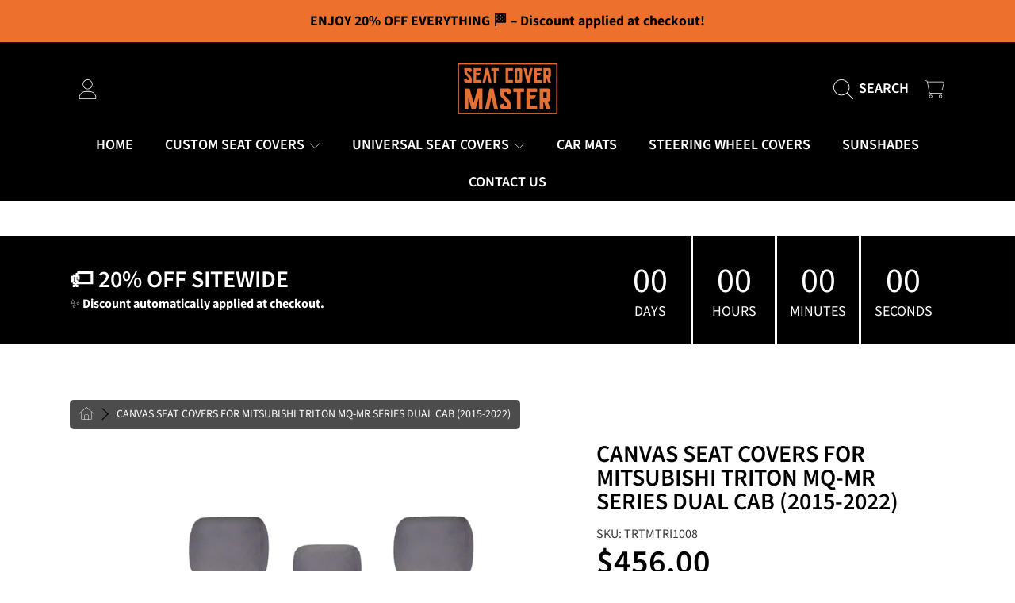

--- FILE ---
content_type: text/html; charset=utf-8
request_url: https://seatcovermaster.co.nz/products/trailblazer-canvas-seat-covers-for-mitsubishi-triton-mq-mr-series-dual-cab-2015-2022
body_size: 112040
content:
<!doctype html>
<html class="no-js" lang="en">
  <head>

    <meta charset="utf-8">
    <meta http-equiv="X-UA-Compatible" content="IE=edge">
    <meta
      name="viewport"
      content="height=device-height, width=device-width, initial-scale=1.0, minimum-scale=1.0, maximum-scale=5"
    >
    <meta name="theme-color" content="">
    <link rel="canonical" href="https://seatcovermaster.co.nz/products/trailblazer-canvas-seat-covers-for-mitsubishi-triton-mq-mr-series-dual-cab-2015-2022">
    <link rel="preconnect" href="https://cdn.shopify.com" crossorigin>

    <!-- Google Tag Manager -->
<script>(function(w,d,s,l,i){w[l]=w[l]||[];w[l].push({'gtm.start':
    new Date().getTime(),event:'gtm.js'});var f=d.getElementsByTagName(s)[0],
    j=d.createElement(s),dl=l!='dataLayer'?'&l='+l:'';j.async=true;j.src=
    'https://www.googletagmanager.com/gtm.js?id='+i+dl;f.parentNode.insertBefore(j,f);
})(window,document,'script','dataLayer','GTM-WDFDT4BL');

</script>
<!-- End Google Tag Manager -->
    <!-- ======================= Honey Theme V8.2.0 ========================= --><link rel="icon" type="image/png" href="//seatcovermaster.co.nz/cdn/shop/files/new_scm_5770ee0d-d4ae-4737-b2b5-2a699a757fc4.png?crop=center&height=32&v=1750831399&width=32"><link rel="preconnect" href="https://fonts.shopifycdn.com" crossorigin><title>
      Canvas Seat Covers for Mitsubishi Triton Mq-Mr Series Dual Cab (2015-2
 &ndash; Seat Cover Master NZ</title><meta name="description" content="Custom made to fit Mitsubishi Triton Mq-Mr Series Dual Cab (2015-2022)  Constructed from Cotton Canvas 18oz Canvas Waterproof design, provided by latex coating Canvas backing and side skirting High-density polyutherane foam backing for increased comfort, strength, and thermal insulation Fire retardant Front, side and r">

<meta property="og:site_name" content="Seat Cover Master NZ">
<meta property="og:url" content="https://seatcovermaster.co.nz/products/trailblazer-canvas-seat-covers-for-mitsubishi-triton-mq-mr-series-dual-cab-2015-2022">
<meta property="og:title" content="Canvas Seat Covers for Mitsubishi Triton Mq-Mr Series Dual Cab (2015-2">
<meta property="og:type" content="product">
<meta property="og:description" content="Custom made to fit Mitsubishi Triton Mq-Mr Series Dual Cab (2015-2022)  Constructed from Cotton Canvas 18oz Canvas Waterproof design, provided by latex coating Canvas backing and side skirting High-density polyutherane foam backing for increased comfort, strength, and thermal insulation Fire retardant Front, side and r"><meta property="og:image" content="http://seatcovermaster.co.nz/cdn/shop/files/TRTMTRI1008_a91a38c8-8272-4b88-9552-3db346f5c5e2.jpg?v=1750748753">
  <meta property="og:image:secure_url" content="https://seatcovermaster.co.nz/cdn/shop/files/TRTMTRI1008_a91a38c8-8272-4b88-9552-3db346f5c5e2.jpg?v=1750748753">
  <meta property="og:image:width" content="1000">
  <meta property="og:image:height" content="1000"><meta property="og:price:amount" content="456.00">
  <meta property="og:price:currency" content="NZD"><meta name="twitter:card" content="summary_large_image">
<meta name="twitter:title" content="Canvas Seat Covers for Mitsubishi Triton Mq-Mr Series Dual Cab (2015-2">
<meta name="twitter:description" content="Custom made to fit Mitsubishi Triton Mq-Mr Series Dual Cab (2015-2022)  Constructed from Cotton Canvas 18oz Canvas Waterproof design, provided by latex coating Canvas backing and side skirting High-density polyutherane foam backing for increased comfort, strength, and thermal insulation Fire retardant Front, side and r">


    <script src="//seatcovermaster.co.nz/cdn/shop/t/9/assets/fontawesome.js?v=86481485040245688611734085520" defer="defer"></script>
    <script src="//seatcovermaster.co.nz/cdn/shop/t/9/assets/vendor.js?v=141268350274181890501734085520" defer="defer"></script>
    <script src="//seatcovermaster.co.nz/cdn/shop/t/9/assets/constants.js?v=58251544750838685771734085519" defer="defer"></script>
    <script src="//seatcovermaster.co.nz/cdn/shop/t/9/assets/pubsub.js?v=158357773527763999511734085521" defer="defer"></script>
    <script src="//seatcovermaster.co.nz/cdn/shop/t/9/assets/global.js?v=12388491459129749361734085520" defer="defer"></script>
    <script src="//seatcovermaster.co.nz/cdn/shop/t/9/assets/variants.js?v=18765400868810450911734085520" defer="defer"></script>
    <script src="//seatcovermaster.co.nz/cdn/shop/t/9/assets/lite-gallery.js?v=54388531658050298541734085519" defer="defer"></script>

    <script>window.performance && window.performance.mark && window.performance.mark('shopify.content_for_header.start');</script><meta name="facebook-domain-verification" content="nq8q5stsiaz4danvn2nmf7marmyn7e">
<meta id="shopify-digital-wallet" name="shopify-digital-wallet" content="/32076136586/digital_wallets/dialog">
<meta name="shopify-checkout-api-token" content="e63c8a36c660e6429239858df0fd44c3">
<meta id="in-context-paypal-metadata" data-shop-id="32076136586" data-venmo-supported="false" data-environment="production" data-locale="en_US" data-paypal-v4="true" data-currency="NZD">
<link rel="alternate" type="application/json+oembed" href="https://seatcovermaster.co.nz/products/trailblazer-canvas-seat-covers-for-mitsubishi-triton-mq-mr-series-dual-cab-2015-2022.oembed">
<script async="async" src="/checkouts/internal/preloads.js?locale=en-NZ"></script>
<link rel="preconnect" href="https://shop.app" crossorigin="anonymous">
<script async="async" src="https://shop.app/checkouts/internal/preloads.js?locale=en-NZ&shop_id=32076136586" crossorigin="anonymous"></script>
<script id="apple-pay-shop-capabilities" type="application/json">{"shopId":32076136586,"countryCode":"AU","currencyCode":"NZD","merchantCapabilities":["supports3DS"],"merchantId":"gid:\/\/shopify\/Shop\/32076136586","merchantName":"Seat Cover Master NZ","requiredBillingContactFields":["postalAddress","email"],"requiredShippingContactFields":["postalAddress","email"],"shippingType":"shipping","supportedNetworks":["visa","masterCard","amex","jcb"],"total":{"type":"pending","label":"Seat Cover Master NZ","amount":"1.00"},"shopifyPaymentsEnabled":true,"supportsSubscriptions":true}</script>
<script id="shopify-features" type="application/json">{"accessToken":"e63c8a36c660e6429239858df0fd44c3","betas":["rich-media-storefront-analytics"],"domain":"seatcovermaster.co.nz","predictiveSearch":true,"shopId":32076136586,"locale":"en"}</script>
<script>var Shopify = Shopify || {};
Shopify.shop = "seat-cover-master.myshopify.com";
Shopify.locale = "en";
Shopify.currency = {"active":"NZD","rate":"1.0"};
Shopify.country = "NZ";
Shopify.theme = {"name":"SCM NZ","id":138907386009,"schema_name":"Honey","schema_version":"8.2.0","theme_store_id":2160,"role":"main"};
Shopify.theme.handle = "null";
Shopify.theme.style = {"id":null,"handle":null};
Shopify.cdnHost = "seatcovermaster.co.nz/cdn";
Shopify.routes = Shopify.routes || {};
Shopify.routes.root = "/";</script>
<script type="module">!function(o){(o.Shopify=o.Shopify||{}).modules=!0}(window);</script>
<script>!function(o){function n(){var o=[];function n(){o.push(Array.prototype.slice.apply(arguments))}return n.q=o,n}var t=o.Shopify=o.Shopify||{};t.loadFeatures=n(),t.autoloadFeatures=n()}(window);</script>
<script>
  window.ShopifyPay = window.ShopifyPay || {};
  window.ShopifyPay.apiHost = "shop.app\/pay";
  window.ShopifyPay.redirectState = null;
</script>
<script id="shop-js-analytics" type="application/json">{"pageType":"product"}</script>
<script defer="defer" async type="module" src="//seatcovermaster.co.nz/cdn/shopifycloud/shop-js/modules/v2/client.init-shop-cart-sync_BApSsMSl.en.esm.js"></script>
<script defer="defer" async type="module" src="//seatcovermaster.co.nz/cdn/shopifycloud/shop-js/modules/v2/chunk.common_CBoos6YZ.esm.js"></script>
<script type="module">
  await import("//seatcovermaster.co.nz/cdn/shopifycloud/shop-js/modules/v2/client.init-shop-cart-sync_BApSsMSl.en.esm.js");
await import("//seatcovermaster.co.nz/cdn/shopifycloud/shop-js/modules/v2/chunk.common_CBoos6YZ.esm.js");

  window.Shopify.SignInWithShop?.initShopCartSync?.({"fedCMEnabled":true,"windoidEnabled":true});

</script>
<script>
  window.Shopify = window.Shopify || {};
  if (!window.Shopify.featureAssets) window.Shopify.featureAssets = {};
  window.Shopify.featureAssets['shop-js'] = {"shop-cart-sync":["modules/v2/client.shop-cart-sync_DJczDl9f.en.esm.js","modules/v2/chunk.common_CBoos6YZ.esm.js"],"init-fed-cm":["modules/v2/client.init-fed-cm_BzwGC0Wi.en.esm.js","modules/v2/chunk.common_CBoos6YZ.esm.js"],"init-windoid":["modules/v2/client.init-windoid_BS26ThXS.en.esm.js","modules/v2/chunk.common_CBoos6YZ.esm.js"],"init-shop-email-lookup-coordinator":["modules/v2/client.init-shop-email-lookup-coordinator_DFwWcvrS.en.esm.js","modules/v2/chunk.common_CBoos6YZ.esm.js"],"shop-cash-offers":["modules/v2/client.shop-cash-offers_DthCPNIO.en.esm.js","modules/v2/chunk.common_CBoos6YZ.esm.js","modules/v2/chunk.modal_Bu1hFZFC.esm.js"],"shop-button":["modules/v2/client.shop-button_D_JX508o.en.esm.js","modules/v2/chunk.common_CBoos6YZ.esm.js"],"shop-toast-manager":["modules/v2/client.shop-toast-manager_tEhgP2F9.en.esm.js","modules/v2/chunk.common_CBoos6YZ.esm.js"],"avatar":["modules/v2/client.avatar_BTnouDA3.en.esm.js"],"pay-button":["modules/v2/client.pay-button_BuNmcIr_.en.esm.js","modules/v2/chunk.common_CBoos6YZ.esm.js"],"init-shop-cart-sync":["modules/v2/client.init-shop-cart-sync_BApSsMSl.en.esm.js","modules/v2/chunk.common_CBoos6YZ.esm.js"],"shop-login-button":["modules/v2/client.shop-login-button_DwLgFT0K.en.esm.js","modules/v2/chunk.common_CBoos6YZ.esm.js","modules/v2/chunk.modal_Bu1hFZFC.esm.js"],"init-customer-accounts-sign-up":["modules/v2/client.init-customer-accounts-sign-up_TlVCiykN.en.esm.js","modules/v2/client.shop-login-button_DwLgFT0K.en.esm.js","modules/v2/chunk.common_CBoos6YZ.esm.js","modules/v2/chunk.modal_Bu1hFZFC.esm.js"],"init-shop-for-new-customer-accounts":["modules/v2/client.init-shop-for-new-customer-accounts_DrjXSI53.en.esm.js","modules/v2/client.shop-login-button_DwLgFT0K.en.esm.js","modules/v2/chunk.common_CBoos6YZ.esm.js","modules/v2/chunk.modal_Bu1hFZFC.esm.js"],"init-customer-accounts":["modules/v2/client.init-customer-accounts_C0Oh2ljF.en.esm.js","modules/v2/client.shop-login-button_DwLgFT0K.en.esm.js","modules/v2/chunk.common_CBoos6YZ.esm.js","modules/v2/chunk.modal_Bu1hFZFC.esm.js"],"shop-follow-button":["modules/v2/client.shop-follow-button_C5D3XtBb.en.esm.js","modules/v2/chunk.common_CBoos6YZ.esm.js","modules/v2/chunk.modal_Bu1hFZFC.esm.js"],"checkout-modal":["modules/v2/client.checkout-modal_8TC_1FUY.en.esm.js","modules/v2/chunk.common_CBoos6YZ.esm.js","modules/v2/chunk.modal_Bu1hFZFC.esm.js"],"lead-capture":["modules/v2/client.lead-capture_D-pmUjp9.en.esm.js","modules/v2/chunk.common_CBoos6YZ.esm.js","modules/v2/chunk.modal_Bu1hFZFC.esm.js"],"shop-login":["modules/v2/client.shop-login_BmtnoEUo.en.esm.js","modules/v2/chunk.common_CBoos6YZ.esm.js","modules/v2/chunk.modal_Bu1hFZFC.esm.js"],"payment-terms":["modules/v2/client.payment-terms_BHOWV7U_.en.esm.js","modules/v2/chunk.common_CBoos6YZ.esm.js","modules/v2/chunk.modal_Bu1hFZFC.esm.js"]};
</script>
<script id="__st">var __st={"a":32076136586,"offset":46800,"reqid":"dbce7c21-2b8d-42f9-ae74-9df6a3e385b4-1768922135","pageurl":"seatcovermaster.co.nz\/products\/trailblazer-canvas-seat-covers-for-mitsubishi-triton-mq-mr-series-dual-cab-2015-2022","u":"b94441fcd679","p":"product","rtyp":"product","rid":8453161189529};</script>
<script>window.ShopifyPaypalV4VisibilityTracking = true;</script>
<script id="captcha-bootstrap">!function(){'use strict';const t='contact',e='account',n='new_comment',o=[[t,t],['blogs',n],['comments',n],[t,'customer']],c=[[e,'customer_login'],[e,'guest_login'],[e,'recover_customer_password'],[e,'create_customer']],r=t=>t.map((([t,e])=>`form[action*='/${t}']:not([data-nocaptcha='true']) input[name='form_type'][value='${e}']`)).join(','),a=t=>()=>t?[...document.querySelectorAll(t)].map((t=>t.form)):[];function s(){const t=[...o],e=r(t);return a(e)}const i='password',u='form_key',d=['recaptcha-v3-token','g-recaptcha-response','h-captcha-response',i],f=()=>{try{return window.sessionStorage}catch{return}},m='__shopify_v',_=t=>t.elements[u];function p(t,e,n=!1){try{const o=window.sessionStorage,c=JSON.parse(o.getItem(e)),{data:r}=function(t){const{data:e,action:n}=t;return t[m]||n?{data:e,action:n}:{data:t,action:n}}(c);for(const[e,n]of Object.entries(r))t.elements[e]&&(t.elements[e].value=n);n&&o.removeItem(e)}catch(o){console.error('form repopulation failed',{error:o})}}const l='form_type',E='cptcha';function T(t){t.dataset[E]=!0}const w=window,h=w.document,L='Shopify',v='ce_forms',y='captcha';let A=!1;((t,e)=>{const n=(g='f06e6c50-85a8-45c8-87d0-21a2b65856fe',I='https://cdn.shopify.com/shopifycloud/storefront-forms-hcaptcha/ce_storefront_forms_captcha_hcaptcha.v1.5.2.iife.js',D={infoText:'Protected by hCaptcha',privacyText:'Privacy',termsText:'Terms'},(t,e,n)=>{const o=w[L][v],c=o.bindForm;if(c)return c(t,g,e,D).then(n);var r;o.q.push([[t,g,e,D],n]),r=I,A||(h.body.append(Object.assign(h.createElement('script'),{id:'captcha-provider',async:!0,src:r})),A=!0)});var g,I,D;w[L]=w[L]||{},w[L][v]=w[L][v]||{},w[L][v].q=[],w[L][y]=w[L][y]||{},w[L][y].protect=function(t,e){n(t,void 0,e),T(t)},Object.freeze(w[L][y]),function(t,e,n,w,h,L){const[v,y,A,g]=function(t,e,n){const i=e?o:[],u=t?c:[],d=[...i,...u],f=r(d),m=r(i),_=r(d.filter((([t,e])=>n.includes(e))));return[a(f),a(m),a(_),s()]}(w,h,L),I=t=>{const e=t.target;return e instanceof HTMLFormElement?e:e&&e.form},D=t=>v().includes(t);t.addEventListener('submit',(t=>{const e=I(t);if(!e)return;const n=D(e)&&!e.dataset.hcaptchaBound&&!e.dataset.recaptchaBound,o=_(e),c=g().includes(e)&&(!o||!o.value);(n||c)&&t.preventDefault(),c&&!n&&(function(t){try{if(!f())return;!function(t){const e=f();if(!e)return;const n=_(t);if(!n)return;const o=n.value;o&&e.removeItem(o)}(t);const e=Array.from(Array(32),(()=>Math.random().toString(36)[2])).join('');!function(t,e){_(t)||t.append(Object.assign(document.createElement('input'),{type:'hidden',name:u})),t.elements[u].value=e}(t,e),function(t,e){const n=f();if(!n)return;const o=[...t.querySelectorAll(`input[type='${i}']`)].map((({name:t})=>t)),c=[...d,...o],r={};for(const[a,s]of new FormData(t).entries())c.includes(a)||(r[a]=s);n.setItem(e,JSON.stringify({[m]:1,action:t.action,data:r}))}(t,e)}catch(e){console.error('failed to persist form',e)}}(e),e.submit())}));const S=(t,e)=>{t&&!t.dataset[E]&&(n(t,e.some((e=>e===t))),T(t))};for(const o of['focusin','change'])t.addEventListener(o,(t=>{const e=I(t);D(e)&&S(e,y())}));const B=e.get('form_key'),M=e.get(l),P=B&&M;t.addEventListener('DOMContentLoaded',(()=>{const t=y();if(P)for(const e of t)e.elements[l].value===M&&p(e,B);[...new Set([...A(),...v().filter((t=>'true'===t.dataset.shopifyCaptcha))])].forEach((e=>S(e,t)))}))}(h,new URLSearchParams(w.location.search),n,t,e,['guest_login'])})(!1,!0)}();</script>
<script integrity="sha256-4kQ18oKyAcykRKYeNunJcIwy7WH5gtpwJnB7kiuLZ1E=" data-source-attribution="shopify.loadfeatures" defer="defer" src="//seatcovermaster.co.nz/cdn/shopifycloud/storefront/assets/storefront/load_feature-a0a9edcb.js" crossorigin="anonymous"></script>
<script crossorigin="anonymous" defer="defer" src="//seatcovermaster.co.nz/cdn/shopifycloud/storefront/assets/shopify_pay/storefront-65b4c6d7.js?v=20250812"></script>
<script data-source-attribution="shopify.dynamic_checkout.dynamic.init">var Shopify=Shopify||{};Shopify.PaymentButton=Shopify.PaymentButton||{isStorefrontPortableWallets:!0,init:function(){window.Shopify.PaymentButton.init=function(){};var t=document.createElement("script");t.src="https://seatcovermaster.co.nz/cdn/shopifycloud/portable-wallets/latest/portable-wallets.en.js",t.type="module",document.head.appendChild(t)}};
</script>
<script data-source-attribution="shopify.dynamic_checkout.buyer_consent">
  function portableWalletsHideBuyerConsent(e){var t=document.getElementById("shopify-buyer-consent"),n=document.getElementById("shopify-subscription-policy-button");t&&n&&(t.classList.add("hidden"),t.setAttribute("aria-hidden","true"),n.removeEventListener("click",e))}function portableWalletsShowBuyerConsent(e){var t=document.getElementById("shopify-buyer-consent"),n=document.getElementById("shopify-subscription-policy-button");t&&n&&(t.classList.remove("hidden"),t.removeAttribute("aria-hidden"),n.addEventListener("click",e))}window.Shopify?.PaymentButton&&(window.Shopify.PaymentButton.hideBuyerConsent=portableWalletsHideBuyerConsent,window.Shopify.PaymentButton.showBuyerConsent=portableWalletsShowBuyerConsent);
</script>
<script>
  function portableWalletsCleanup(e){e&&e.src&&console.error("Failed to load portable wallets script "+e.src);var t=document.querySelectorAll("shopify-accelerated-checkout .shopify-payment-button__skeleton, shopify-accelerated-checkout-cart .wallet-cart-button__skeleton"),e=document.getElementById("shopify-buyer-consent");for(let e=0;e<t.length;e++)t[e].remove();e&&e.remove()}function portableWalletsNotLoadedAsModule(e){e instanceof ErrorEvent&&"string"==typeof e.message&&e.message.includes("import.meta")&&"string"==typeof e.filename&&e.filename.includes("portable-wallets")&&(window.removeEventListener("error",portableWalletsNotLoadedAsModule),window.Shopify.PaymentButton.failedToLoad=e,"loading"===document.readyState?document.addEventListener("DOMContentLoaded",window.Shopify.PaymentButton.init):window.Shopify.PaymentButton.init())}window.addEventListener("error",portableWalletsNotLoadedAsModule);
</script>

<script type="module" src="https://seatcovermaster.co.nz/cdn/shopifycloud/portable-wallets/latest/portable-wallets.en.js" onError="portableWalletsCleanup(this)" crossorigin="anonymous"></script>
<script nomodule>
  document.addEventListener("DOMContentLoaded", portableWalletsCleanup);
</script>

<link id="shopify-accelerated-checkout-styles" rel="stylesheet" media="screen" href="https://seatcovermaster.co.nz/cdn/shopifycloud/portable-wallets/latest/accelerated-checkout-backwards-compat.css" crossorigin="anonymous">
<style id="shopify-accelerated-checkout-cart">
        #shopify-buyer-consent {
  margin-top: 1em;
  display: inline-block;
  width: 100%;
}

#shopify-buyer-consent.hidden {
  display: none;
}

#shopify-subscription-policy-button {
  background: none;
  border: none;
  padding: 0;
  text-decoration: underline;
  font-size: inherit;
  cursor: pointer;
}

#shopify-subscription-policy-button::before {
  box-shadow: none;
}

      </style>
<script id="sections-script" data-sections="announcement-bar,header,newsletter" defer="defer" src="//seatcovermaster.co.nz/cdn/shop/t/9/compiled_assets/scripts.js?v=1506"></script>
<script>window.performance && window.performance.mark && window.performance.mark('shopify.content_for_header.end');</script>

    

    <style data-shopify>
      @font-face {
  font-family: "Source Sans Pro";
  font-weight: 400;
  font-style: normal;
  font-display: swap;
  src: url("//seatcovermaster.co.nz/cdn/fonts/source_sans_pro/sourcesanspro_n4.50ae3e156aed9a794db7e94c4d00984c7b66616c.woff2") format("woff2"),
       url("//seatcovermaster.co.nz/cdn/fonts/source_sans_pro/sourcesanspro_n4.d1662e048bd96ae7123e46600ff9744c0d84502d.woff") format("woff");
}

      @font-face {
  font-family: "Source Sans Pro";
  font-weight: 700;
  font-style: normal;
  font-display: swap;
  src: url("//seatcovermaster.co.nz/cdn/fonts/source_sans_pro/sourcesanspro_n7.41cbad1715ffa6489ec3aab1c16fda6d5bdf2235.woff2") format("woff2"),
       url("//seatcovermaster.co.nz/cdn/fonts/source_sans_pro/sourcesanspro_n7.01173495588557d2be0eb2bb2ecdf8e4f01cf917.woff") format("woff");
}

      @font-face {
  font-family: "Source Sans Pro";
  font-weight: 400;
  font-style: italic;
  font-display: swap;
  src: url("//seatcovermaster.co.nz/cdn/fonts/source_sans_pro/sourcesanspro_i4.130f29b9baa0095b80aea9236ca9ef6ab0069c67.woff2") format("woff2"),
       url("//seatcovermaster.co.nz/cdn/fonts/source_sans_pro/sourcesanspro_i4.6146c8c8ae7b8853ccbbc8b859fcf805016ee743.woff") format("woff");
}

      @font-face {
  font-family: "Source Sans Pro";
  font-weight: 700;
  font-style: italic;
  font-display: swap;
  src: url("//seatcovermaster.co.nz/cdn/fonts/source_sans_pro/sourcesanspro_i7.98bb15b3a23880a6e1d86ade6dbb197526ff768d.woff2") format("woff2"),
       url("//seatcovermaster.co.nz/cdn/fonts/source_sans_pro/sourcesanspro_i7.6274cea5e22a575d33653322a4399caadffb1338.woff") format("woff");
}

      @font-face {
  font-family: "Source Sans Pro";
  font-weight: 600;
  font-style: normal;
  font-display: swap;
  src: url("//seatcovermaster.co.nz/cdn/fonts/source_sans_pro/sourcesanspro_n6.cdbfc001bf7647698fff34a09dc1c625e4008e01.woff2") format("woff2"),
       url("//seatcovermaster.co.nz/cdn/fonts/source_sans_pro/sourcesanspro_n6.75b644b223b15254f28282d56f730f2224564c8d.woff") format("woff");
}

      @font-face {
  font-family: "Source Sans Pro";
  font-weight: 400;
  font-style: normal;
  font-display: swap;
  src: url("//seatcovermaster.co.nz/cdn/fonts/source_sans_pro/sourcesanspro_n4.50ae3e156aed9a794db7e94c4d00984c7b66616c.woff2") format("woff2"),
       url("//seatcovermaster.co.nz/cdn/fonts/source_sans_pro/sourcesanspro_n4.d1662e048bd96ae7123e46600ff9744c0d84502d.woff") format("woff");
}

      @font-face {
  font-family: "Source Sans Pro";
  font-weight: 400;
  font-style: normal;
  font-display: swap;
  src: url("//seatcovermaster.co.nz/cdn/fonts/source_sans_pro/sourcesanspro_n4.50ae3e156aed9a794db7e94c4d00984c7b66616c.woff2") format("woff2"),
       url("//seatcovermaster.co.nz/cdn/fonts/source_sans_pro/sourcesanspro_n4.d1662e048bd96ae7123e46600ff9744c0d84502d.woff") format("woff");
}


      :root {
        --font-heading-family: "Source Sans Pro", sans-serif;
        --font-heading-style: normal;
        --font-heading-weight: 600;
        --font-heading-line-height: 1;

        --font-body-family: "Source Sans Pro", sans-serif;
        --font-body-style: normal;
        --font-body-weight: 400;
        --font-body-weight-bold: 700;

        --font-button-family: "Source Sans Pro", sans-serif;
        --font-button-style: normal;
        --font-button-weight: 400;

        --font-accent-family: "Source Sans Pro", sans-serif;
        --font-accent-style: normal;
        --font-accent-weight: 400;

        --font-subheading-family: "Source Sans Pro", sans-serif;
        --font-subheading-style: normal;
        --font-subheading-weight: 600;
        --font-subheading-scale: 1.0;

        --font-price-family: "Source Sans Pro", sans-serif;
        --font-price-style: normal;
        --font-price-weight: 600;
        --font-price-scale: 1.0;

        --font-body-scale: 1.0;
        --font-button-scale: 1.0;
        --font-accent-scale: 1.0;
        --font-heading-scale: 1.0;

        --color-base-primary-background: 255, 255, 255;
        --color-base-primary-text-1: 0, 0, 0;
        --color-base-primary-text-2: 58, 58, 62;
        --color-base-primary-button: 237, 112, 45;
        --color-base-primary-button-text: 255, 255, 255;
        --color-base-errors-1: 152, 75, 44;
        --color-base-alt-background-1: 255, 253, 253;
        --color-base-alt-1-text-1: 255, 255, 255;
        --color-base-alt-1-text-2: 0, 0, 0;
        --color-base-alt-button-1: 0, 0, 0;
        --color-base-alt-button-text-1: 0, 0, 0;
        --color-base-errors-2: 255, 255, 255;
        --color-base-alt-background-2: 255, 253, 253;
        --color-base-alt-2-text-1: 0, 0, 0;
        --color-base-alt-2-text-2: 58, 58, 62;
        --color-base-alt-button-2: 58, 58, 62;
        --color-base-alt-button-text-2: 247, 247, 247;
        --color-base-errors-3: 152, 75, 44;
        --color-base-alt-background-3: 255, 255, 255;
        --color-base-alt-3-text-1: 58, 58, 62;
        --color-base-alt-3-text-2: 58, 58, 62;
        --color-base-alt-button-3: 0, 0, 0;
        --color-base-alt-button-text-3: 58, 58, 62;
        --color-base-errors-4: 152, 75, 44;
        --color-base-background-modal: 0, 0, 0;
        --color-base-modal-text-1: 255, 255, 255;
        --color-base-modal-text-2: 0, 0, 0;
        --color-base-modal-button: 255, 255, 255;
        --color-base-modal-button-text: 0, 0, 0;
        --color-base-errors-5: 0, 0, 0;
        --color-base-sale: 152, 75, 44;
        --color-base-promo-tag-background: 152, 75, 44;
        --color-base-promo-tag-text: 255, 255, 255;
        --color-base-notification: 45, 123, 108;
        --color-base-notification-text: 255, 255, 255;

        --page-width: 1200px;
        --page-width-margin: 2rem;

        --border-radius: 1.0;
      }

      *,
      *::before,
      *::after {
        box-sizing: inherit;
      }

      html {
        box-sizing: border-box;
        font-size: calc(var(--font-body-scale) * 100%);
      }

      body {
        display: grid;
        grid-template-rows: auto auto 1fr auto;
        grid-template-columns: 100%;
        min-height: 100%;
        margin: 0;
        font-size: 1rem;
        line-height: calc(1 + 0.25 / var(--font-body-scale));
        font-family: var(--font-body-family);
        font-style: var(--font-body-style);
        font-weight: var(--font-body-weight);
      }

      @media screen and (max-width: 768px) {
        body {
          font-size: 1.0625rem;
        }
      }
    </style>

    <link rel="preload" href="//seatcovermaster.co.nz/cdn/shop/t/9/assets/slick.css?v=142321919605730336401734085519" as="style" onload="this.onload=null;this.rel='stylesheet'">
    <noscript><link rel="stylesheet" href="//seatcovermaster.co.nz/cdn/shop/t/9/assets/slick.css?v=142321919605730336401734085519"></noscript>
    <link href="//seatcovermaster.co.nz/cdn/shop/t/9/assets/slick-theme.css?v=29770268098597670241734085520" rel="stylesheet" type="text/css" media="all" />
    <link href="//seatcovermaster.co.nz/cdn/shop/t/9/assets/base.css?v=130077069386513804951734085521" rel="stylesheet" type="text/css" media="all" />
    <link href="//seatcovermaster.co.nz/cdn/shop/t/9/assets/section-sub-footer.css?v=173508513896694637681734085520" rel="stylesheet" type="text/css" media="all" />
<link href="//seatcovermaster.co.nz/cdn/shop/t/9/assets/quick-add.css?v=101483513927260439971734085520" rel="stylesheet" type="text/css" media="all" />
<link rel="preload" as="font" href="//seatcovermaster.co.nz/cdn/fonts/source_sans_pro/sourcesanspro_n4.50ae3e156aed9a794db7e94c4d00984c7b66616c.woff2" type="font/woff2" crossorigin><link rel="preload" as="font" href="//seatcovermaster.co.nz/cdn/fonts/source_sans_pro/sourcesanspro_n6.cdbfc001bf7647698fff34a09dc1c625e4008e01.woff2" type="font/woff2" crossorigin><link rel="preload" as="font" href="//seatcovermaster.co.nz/cdn/fonts/source_sans_pro/sourcesanspro_n4.50ae3e156aed9a794db7e94c4d00984c7b66616c.woff2" type="font/woff2" crossorigin><link rel="preload" as="font" href="//seatcovermaster.co.nz/cdn/fonts/source_sans_pro/sourcesanspro_n4.50ae3e156aed9a794db7e94c4d00984c7b66616c.woff2" type="font/woff2" crossorigin><link
        rel="stylesheet"
        href="//seatcovermaster.co.nz/cdn/shop/t/9/assets/component-predictive-search.css?v=159413107281612511531734085520"
        media="print"
        onload="this.media='all'"
      ><script>
      document.documentElement.className = document.documentElement.className.replace('no-js', 'js');

      if (Shopify.designMode) {
        document.documentElement.classList.add('shopify-design-mode');
      }
    </script>
  <!-- BEGIN app block: shopify://apps/analyzify-ga4-ads-tracking/blocks/app-embed-v4/69637cfd-dd6f-4511-aa97-7037cfb5515c -->


<!-- BEGIN app snippet: an_analyzify_settings -->







<script defer>
  // AN_ANALYZIFY_SETTINGS
  (() => {
    try {
      const startTime = performance.now();
      window.analyzify = window.analyzify || {};
  
      window.analyzify.log = (t, groupName, nestedGroupName) => {
        try {
          const styles = {
            default: 'color:#fff;background:#413389;',
            an_analyzify: 'color:#fff;background:#1f77b4;', 
            an_analyzify_settings: 'color:#fff;background:#ff7f0e;', 
            an_fb: 'color:#fff;background:#2ca02c;', 
            an_criteo: 'color:#fff;background:#d62728;', 
            an_bing: 'color:#fff;background:#9467bd;', 
            an_clarity: 'color:#fff;background:#8c564b;', 
            an_hotjar: 'color:#fff;background:#8c564b;', 
            an_gtm: 'color:#fff;background:#e377c2;', 
            an_klaviyo: 'color:#fff;background:#7f7f7f;', 
            an_pinterest: 'color:#fff;background:#bcbd22;', 
            an_rebuy: 'color:#fff;background:#17becf;', 
            an_tiktok: 'color:#fff;background:#ffbb78;', 
            an_x: 'color:#fff;background:#98df8a;', 
            an_consent: 'color:#fff;background:#ff9896;' 
          };

          if (window.analyzify.logging && t != null) {
            const style = styles[groupName] || styles['default'];
            console.log(`%c[${groupName || 'Analyzify'}]${nestedGroupName ? ` ${nestedGroupName}` : ''}`, style, t);
            analyzify.logs.push(t);
            if (analyzify?.stopAtLog) {
              debugger;
            }
          }
        } catch (error) {
          console.error("Error processing analyzify settings:", error);
        }
      }

      (() => {
        try {
          window.analyzify = {
            ...window.analyzify,
            logging: "" == "true",
            logs: [],
            testing_environment: false,
            consent_version: null,
            initial_load: {},
            variant_changed_with_view_item: false,
            chunk_size: 25,
            properties: {
              GTM: {
                status: true,
                id: "",
                multiple_view_item_list: false,
                feed_country: "",
                feed_region: "",
                feed_language: "",
                merchant_id: "",
                enhanced_params: true,
                replace_session_id: false,
                replace_gclid: false,
                variant_changed: true,
                generate_lead: true,
              },
              GADS: {
                status:false, 
                conversion_linker:false, 
                allow_ad_personalization_signals:false,
                ads_data_redaction:false,
                url_passthrough:false,
                primary: {
                  status:false,
                  id: "",
                  feed_country: "AU",
                  feed_region: "AU",
                  merchant_id: "",
                  feed_language: "",
                  product_id_format: "product_sku", 
                  replace_session_id:false,
                  replace_gclid:false,
                  remarketing: {
                    status:false,
                    gads_remarketing_id_format: "product_sku",
                    events: { 
                      view_item_list: false, 
                      view_item: false,
                      add_to_cart: false,
                      remove_from_cart: false,
                      begin_checkout: false,
                      purchase: false,
                      generate_lead: false,
                    }
                  },
                  conversions: {
                    view_item: {
                        status: false,
                        value: "",
                    },
                    add_to_cart: {
                        status: false,
                        value: "",
                    },
                    begin_checkout: {
                        status: false,
                        value: "",
                    },
                    purchase: {
                        status: false,
                        value: "",
                    },
                    generate_lead: {
                      status: false,
                      value: "",
                    }
                  }
                },
                secondary: {
                  status: false,
                  id: "",
                  feed_country: "",
                  feed_region: "",
                  merchant_id: "",
                  feed_language: "",
                  product_id_format: "product_sku",
                  remarketing: {
                    gads_remarketing_id_format: "product_sku",
                    status: false,
                    events: {
                      view_item_list: false,
                      view_item: false,
                      add_to_cart: false,
                      remove_from_cart: false,
                      begin_checkout: false,
                      purchase: false,
                      generate_lead: false,
                    }
                  },
                  conversions: {
                    view_item: {
                      status: false,
                      value: "",
                    },
                    add_to_cart:{
                      status: false,
                      value: "",
                    },
                    begin_checkout:{
                      status: false,
                      value: "",
                    },
                    purchase:{
                      status: false,
                      value: "",
                    },
                    generate_lead: {
                      status: false,
                      value: "",
                    }
                  }
                }
              },
              GA4: {
                status: false,
                multiple_view_item_list: false,
                enhanced_params: true,
                all_forms: false,
                primary: {
                  status: false,
                  id: "",
                  product_id_format: "product_sku",
                  replace_session_id: false,
                  events: {
                    variant_changed: true,
                    view_item_list: false,
                    select_item: false,
                    nav_click: false,
                    view_item: false,
                    add_to_cart: false,
                    add_to_wishlist: false,
                    view_cart: false,
                    remove_from_cart: false,
                    begin_checkout: false,
                    purchase: false,
                    generate_lead: true,
                    page_404: true,
                  }
                },
                secondary: {
                  status: false,
                  id: "",
                  product_id_format: "product_sku",
                  replace_session_id: false,
                  events: {
                      variant_changed: true,
                      view_item_list: false,
                      select_item: false,
                      nav_click: false,
                      view_item: false,
                      add_to_cart: false,
                      add_to_wishlist: false,
                      view_cart: false,
                      remove_from_cart: false,
                      begin_checkout: false,
                      purchase: false,
                      generate_lead: true, // @check & set: false
                      page_404: true,
                  }
                } 
              },
              X: {
                status: false,
                id:"",
                product_id_format: "product_sku",
                events:{
                    page_view: "",
                    add_to_cart: "",
                    begin_checkout: "",
                    search: ""
                }
              },
              BING: {
                status: false,
                id: "",
                product_id_format: "product_sku",
                events: {
                    home: true,
                    view_item: true,
                    view_item_list: true,
                    view_cart: true,
                    search: true,
                    add_to_cart: false,
                    begin_checkout: false,
                    purchase: false
                }
              },
              FACEBOOK: {
                status: false,
                all_forms: false,
                primary: {
                    status: false,
                    id: "",
                    product_id_format: "",
                    events: {
                        view_content: false,
                        view_collection: true,
                        search: false,
                        add_to_cart: false,
                        add_to_wishlist: false,
                        view_cart: true,
                        initiate_checkout: false,
                        add_payment_info: false,
                        generate_lead: true,
                        purchase: false,
                    }
                },
                secondary: {
                    status: false,
                    id: "",
                    product_id_format: "",
                    events: {
                        view_content: false,
                        view_collection: true,
                        search: false,
                        add_to_cart: false,
                        add_to_wishlist: false,
                        view_cart: true,
                        initiate_checkout: false,
                        add_payment_info: false,
                        generate_lead: true,
                        purchase: false,
                    }
                }
              },
              SERVERSIDE: {
                store_id: null,
                status: false,
                measurement_id: null,
                datalayer: false,
                endpoint: 'https://analyzifycdn.com/collect',
                testEndpoint: 'https://stag.analyzifycdn.com/collect', 
                azfy_attribution: 'dual',
                shop_domain: "seatcovermaster.co.nz",
                all_forms: false,
                events: {
                    add_to_cart: false,
                    view_item: true,
                    page_view: true,
                    begin_checkout: false,
                    search: true,
                    generate_lead: true,
                },
                sendCartUpdateDebug: false,
              },
              PINTEREST:{
                status: false,
                id: "",
                product_id_format: "product_sku",
                events:{
                    view_item_list: false,
                    view_item: false,
                    add_to_cart: false,
                    purchase: false,
                }
              },
              CRITEO:{
                status: false,
                id: "",
                product_id_format: "product_sku",
                events:{
                    view_item_list: false,
                    view_item: false,
                    add_to_cart: false,
                    view_cart: false,
                    purchase: false,
                }
              },
              CLARITY:{
                status: false,
                id: "",
                events: {
                  view_item: false,
                  view_item_list: false,
                  view_cart: false,
                  add_to_cart: false,
                  add_to_wishlist: false,
                  remove_from_cart: false,
                  begin_checkout: false,
                  search: false,
                }
              },
              HOTJAR:{
                status: false,
                id: "",
                events: {
                  view_item: false,
                  view_item_list: false,
                  view_cart: false,
                  add_to_cart: false,
                  add_to_wishlist: false,
                  remove_from_cart: false,
                  begin_checkout: false,
                  search: false,
                }
              },             
              SNAPCHAT:{
                status: false,
                id: "",
                events: {
                  view_item: false,
                  add_to_cart: false,
                  initiate_checkout: false,
                },
                product_id_format: "product_sku",
              },
              KLAVIYO:{
                status: false,
                id: "",
                product_id_format: "product_sku",
                events:{
                    subscribe: false, // did not seem to be defined in the settings
                    view_item_list: false,
                    view_item: false,
                    add_to_cart: false,
                    add_to_wishlist: true,
                    begin_checkout: false,
                    search: false,
                    purchase: false, // did not seem to be defined in the settings
                }
              },
              
              TIKTOK:{
                status: false,
                id: "",
                product_id_format: "product_sku",
                all_forms: false,
                events:{
                    view_item: false,
                    add_to_cart: false,
                    begin_checkout: false,
                    search: false,
                    purchase: false,
                    generate_lead: true,
                }
              }
            },
            send_unhashed_email: false,
            hide_raw_userdata: false,
            feed_region: 'AU',
            feed_country: 'AU',
            debug_mode: false,
            rebuy_atc_rfc: false,
            pageFly: false,
            user_id_format: "cid",
            send_user_id: true,
            addedProduct: null
          }
        } catch (error) {
          console.error("Error processing analyzify settings:", error);
        }
      })();

      window.analyzify_custom_classes = '';
      window.analyzify_measurement_id = '';
      window.analyzify_measurement_id_v3 = '';
      window.analyzify.gtag_config = {};

      // @check
      window.collection_sku_list = [
        
      ];

      window.analyzify.cart_attributes = null;
      window.analyzify.eventId = null;
      window.analyzify.cart_id = null;
      window.analyzify.sh_info_obj = {};

      // @check
      const orders = [
        
      ];
      // @check
      const totalOrderPrice = orders.reduce((acc, price) => acc + price, 0);

      window.analyzify.shopify_customer  = {
        
        type: 'visitor',
        
      };

      // @check
      window.analyzify.shopify_template = 'product';

      (() => {
        try {
          
            window.analyzify.getProductObj = (() => {
              try {
                return {
                  product: {"id":8453161189529,"title":"Canvas Seat Covers for Mitsubishi Triton Mq-Mr Series Dual Cab (2015-2022)","handle":"trailblazer-canvas-seat-covers-for-mitsubishi-triton-mq-mr-series-dual-cab-2015-2022","description":"\u003cp\u003eCustom made to fit Mitsubishi Triton Mq-Mr Series Dual Cab (2015-2022) \u003c\/p\u003e\n\u003cul\u003e\n\u003cli\u003eConstructed from Cotton Canvas\u003c\/li\u003e\n\u003c\/ul\u003e\n\u003cul\u003e\n\u003cli\u003e18oz Canvas\u003c\/li\u003e\n\u003c\/ul\u003e\n\u003cul\u003e\n\u003cli\u003eWaterproof design, provided by latex coating\u003c\/li\u003e\n\u003c\/ul\u003e\n\u003cul\u003e\n\u003cli\u003eCanvas backing and side skirting\u003c\/li\u003e\n\u003c\/ul\u003e\n\u003cul\u003e\n\u003cli\u003eHigh-density polyutherane foam backing for increased comfort, strength, and thermal insulation\u003c\/li\u003e\n\u003c\/ul\u003e\n\u003cul\u003e\n\u003cli\u003eFire retardant\u003c\/li\u003e\n\u003c\/ul\u003e\n\u003cul\u003e\n\u003cli\u003eFront, side and rear pockets for storage\u003c\/li\u003e\n\u003c\/ul\u003e\n\u003cul\u003e\n\u003cli\u003eSide lace up cords\u003c\/li\u003e\n\u003c\/ul\u003e\n\u003cul\u003e\n\u003cli\u003eSmart Guard treatment for Stain, Water, and UV light resistance\u003c\/li\u003e\n\u003c\/ul\u003e\n\u003cul\u003e\n\u003cli\u003eAirbag compatible\u003c\/li\u003e\n\u003c\/ul\u003e\n\u003cul\u003e\n\u003cli\u003eProfessional installation is not required\u003c\/li\u003e\n\u003c\/ul\u003e\n\u003ch5\u003e\u003cspan style=\"color: #000000;\"\u003e\u003cstrong\u003eSuits Models\u003c\/strong\u003e\u003c\/span\u003e\u003c\/h5\u003e\n\u003cul\u003e\n\u003cli\u003e\u003cspan style=\"color: #000000;\"\u003eExceed\u003c\/span\u003e\u003c\/li\u003e\n\u003cli\u003e\u003cspan style=\"color: #000000;\"\u003eGLS\u003c\/span\u003e\u003c\/li\u003e\n\u003cli\u003e\u003cspan style=\"color: #000000;\"\u003eGLX\u003c\/span\u003e\u003c\/li\u003e\n\u003cli\u003e\u003cspan style=\"color: #000000;\"\u003eGLS Sports Edition\u003c\/span\u003e\u003c\/li\u003e\n\u003cli\u003e\u003cspan style=\"color: #000000;\"\u003eGLX+\u003c\/span\u003e\u003c\/li\u003e\n\u003cli\u003e\u003cspan style=\"color: #000000;\"\u003eGLX+ Adas\u003c\/span\u003e\u003c\/li\u003e\n\u003cli\u003e\u003cspan style=\"color: #000000;\"\u003eToby Price Edition\u003c\/span\u003e\u003c\/li\u003e\n\u003c\/ul\u003e\n\u003ch5\u003e\u003cspan style=\"color: #000000;\" mce-data-marked=\"1\"\u003e\u003cstrong\u003eIncludes\u003c\/strong\u003e\u003c\/span\u003e\u003c\/h5\u003e\n\u003cp\u003e\u003cspan style=\"color: #000000;\" mce-data-marked=\"1\"\u003eRear seats included only. \u003c\/span\u003e\u003c\/p\u003e\n\u003cul\u003e\u003c\/ul\u003e\n\u003cul\u003e\u003c\/ul\u003e","published_at":"2025-06-24T15:42:10+12:00","created_at":"2025-06-24T15:42:28+12:00","vendor":"MyCar","type":"Clearance Products","tags":["2015","2016","2017","2018","2019","2020","All_products","ALLPRODUCTS","Clearance","dual cab","Exceed","f_canvas","fabric_canvas","Front \u0026 Rear","GLS","GLS Sports Edition","GLX+","GLX+ Adas","lessthan20","Mitsubishi","Mitsubishi_Triton","quality_waterproof","rear","tb_sale","Toby Price Edition","trailblazer","Triton"],"price":45600,"price_min":45600,"price_max":45600,"available":false,"price_varies":false,"compare_at_price":null,"compare_at_price_min":0,"compare_at_price_max":0,"compare_at_price_varies":false,"variants":[{"id":45489187225753,"title":"Default Title","option1":"Default Title","option2":null,"option3":null,"sku":"TRTMTRI1008","requires_shipping":true,"taxable":true,"featured_image":null,"available":false,"name":"Canvas Seat Covers for Mitsubishi Triton Mq-Mr Series Dual Cab (2015-2022)","public_title":null,"options":["Default Title"],"price":45600,"weight":5000,"compare_at_price":null,"inventory_management":"shopify","barcode":"9315512060178","requires_selling_plan":false,"selling_plan_allocations":[]}],"images":["\/\/seatcovermaster.co.nz\/cdn\/shop\/files\/TRTMTRI1008_a91a38c8-8272-4b88-9552-3db346f5c5e2.jpg?v=1750748753","\/\/seatcovermaster.co.nz\/cdn\/shop\/files\/BN2_f98bb30f-660b-472e-ab1f-8cb64fba931d.jpg?v=1750748753","\/\/seatcovermaster.co.nz\/cdn\/shop\/files\/08_CHARCOAL_393321cd-2182-43f1-8b81-719d3eff6347.jpg?v=1750748753","\/\/seatcovermaster.co.nz\/cdn\/shop\/files\/DOUBLE_STITCHING_FOR_EXTRA_DURABILITY_AND_SUPPPORT_0cd7973f-f086-48fa-a23f-d6da70d91166.jpg?v=1750748753","\/\/seatcovermaster.co.nz\/cdn\/shop\/files\/SIDE_LACE_UP_CORDS_FOR_FITTING_AND_ADJUSTMENT_3ec006fd-1fd7-43af-b5f2-6f7fb46cc3a4.jpg?v=1750748753","\/\/seatcovermaster.co.nz\/cdn\/shop\/files\/UTILITY_SIDE_POCKETS_74f3cda3-074e-42ec-b9d7-accf7d7969b2.jpg?v=1750748753","\/\/seatcovermaster.co.nz\/cdn\/shop\/files\/UTILITY_FRONT_POCKETS_67aeb4da-c7d2-4e22-aa05-1c95ea4fc2ce.jpg?v=1750748753","\/\/seatcovermaster.co.nz\/cdn\/shop\/files\/REAR_UTILITY_POCKETS_3c23889e-5969-4239-acbe-c7a17623d585.jpg?v=1750748753","\/\/seatcovermaster.co.nz\/cdn\/shop\/files\/SMART_GUARD_6a0f7a6f-c744-4dd8-89f5-be9609e9b4b9.jpg?v=1750748753","\/\/seatcovermaster.co.nz\/cdn\/shop\/files\/TRAILBLAZER_100_COTTON_CANVAS_9519e13f-0e3a-4d56-b7ee-14312d4cb566.jpg?v=1750748753","\/\/seatcovermaster.co.nz\/cdn\/shop\/files\/TRAILBLAZER_FABRIC_PROFILE_a40b4816-c9be-4f96-b9c4-bd7f4a5a01f3.jpg?v=1750748753","\/\/seatcovermaster.co.nz\/cdn\/shop\/files\/LATEX_COATING_FOR_OPTIMAL_WATERPROOFING_b2f83ac5-f07d-41d7-b851-b6adb3d976e2.png?v=1750748753","\/\/seatcovermaster.co.nz\/cdn\/shop\/files\/6mm_FOAM_FOR_INSULATIONS_AND_COMFORT-WITH_TRI_COAT_NET_LINING_TO_PREVENT_FOAM_DETERIORATION_TO_THE_CAR_SEAT_c5adac6a-8ce8-4de2-ae13-c22dc23a4543.jpg?v=1750748753","\/\/seatcovermaster.co.nz\/cdn\/shop\/files\/BUCKLE_CLIP_TIE_SYSTEM_FOR_EASY_FIT_AND_ADJUSTMENT_4d6c1003-1c62-45e3-93fb-ea1404aacfe9.jpg?v=1750748753"],"featured_image":"\/\/seatcovermaster.co.nz\/cdn\/shop\/files\/TRTMTRI1008_a91a38c8-8272-4b88-9552-3db346f5c5e2.jpg?v=1750748753","options":["Title"],"media":[{"alt":null,"id":33703865221273,"position":1,"preview_image":{"aspect_ratio":1.0,"height":1000,"width":1000,"src":"\/\/seatcovermaster.co.nz\/cdn\/shop\/files\/TRTMTRI1008_a91a38c8-8272-4b88-9552-3db346f5c5e2.jpg?v=1750748753"},"aspect_ratio":1.0,"height":1000,"media_type":"image","src":"\/\/seatcovermaster.co.nz\/cdn\/shop\/files\/TRTMTRI1008_a91a38c8-8272-4b88-9552-3db346f5c5e2.jpg?v=1750748753","width":1000},{"alt":null,"id":33703865254041,"position":2,"preview_image":{"aspect_ratio":1.022,"height":4175,"width":4265,"src":"\/\/seatcovermaster.co.nz\/cdn\/shop\/files\/BN2_f98bb30f-660b-472e-ab1f-8cb64fba931d.jpg?v=1750748753"},"aspect_ratio":1.022,"height":4175,"media_type":"image","src":"\/\/seatcovermaster.co.nz\/cdn\/shop\/files\/BN2_f98bb30f-660b-472e-ab1f-8cb64fba931d.jpg?v=1750748753","width":4265},{"alt":null,"id":33703865286809,"position":3,"preview_image":{"aspect_ratio":1.636,"height":220,"width":360,"src":"\/\/seatcovermaster.co.nz\/cdn\/shop\/files\/08_CHARCOAL_393321cd-2182-43f1-8b81-719d3eff6347.jpg?v=1750748753"},"aspect_ratio":1.636,"height":220,"media_type":"image","src":"\/\/seatcovermaster.co.nz\/cdn\/shop\/files\/08_CHARCOAL_393321cd-2182-43f1-8b81-719d3eff6347.jpg?v=1750748753","width":360},{"alt":null,"id":33703865319577,"position":4,"preview_image":{"aspect_ratio":1.451,"height":264,"width":383,"src":"\/\/seatcovermaster.co.nz\/cdn\/shop\/files\/DOUBLE_STITCHING_FOR_EXTRA_DURABILITY_AND_SUPPPORT_0cd7973f-f086-48fa-a23f-d6da70d91166.jpg?v=1750748753"},"aspect_ratio":1.451,"height":264,"media_type":"image","src":"\/\/seatcovermaster.co.nz\/cdn\/shop\/files\/DOUBLE_STITCHING_FOR_EXTRA_DURABILITY_AND_SUPPPORT_0cd7973f-f086-48fa-a23f-d6da70d91166.jpg?v=1750748753","width":383},{"alt":null,"id":33703865352345,"position":5,"preview_image":{"aspect_ratio":0.74,"height":780,"width":577,"src":"\/\/seatcovermaster.co.nz\/cdn\/shop\/files\/SIDE_LACE_UP_CORDS_FOR_FITTING_AND_ADJUSTMENT_3ec006fd-1fd7-43af-b5f2-6f7fb46cc3a4.jpg?v=1750748753"},"aspect_ratio":0.74,"height":780,"media_type":"image","src":"\/\/seatcovermaster.co.nz\/cdn\/shop\/files\/SIDE_LACE_UP_CORDS_FOR_FITTING_AND_ADJUSTMENT_3ec006fd-1fd7-43af-b5f2-6f7fb46cc3a4.jpg?v=1750748753","width":577},{"alt":null,"id":33703865385113,"position":6,"preview_image":{"aspect_ratio":2.225,"height":307,"width":683,"src":"\/\/seatcovermaster.co.nz\/cdn\/shop\/files\/UTILITY_SIDE_POCKETS_74f3cda3-074e-42ec-b9d7-accf7d7969b2.jpg?v=1750748753"},"aspect_ratio":2.225,"height":307,"media_type":"image","src":"\/\/seatcovermaster.co.nz\/cdn\/shop\/files\/UTILITY_SIDE_POCKETS_74f3cda3-074e-42ec-b9d7-accf7d7969b2.jpg?v=1750748753","width":683},{"alt":null,"id":33703865417881,"position":7,"preview_image":{"aspect_ratio":2.874,"height":326,"width":937,"src":"\/\/seatcovermaster.co.nz\/cdn\/shop\/files\/UTILITY_FRONT_POCKETS_67aeb4da-c7d2-4e22-aa05-1c95ea4fc2ce.jpg?v=1750748753"},"aspect_ratio":2.874,"height":326,"media_type":"image","src":"\/\/seatcovermaster.co.nz\/cdn\/shop\/files\/UTILITY_FRONT_POCKETS_67aeb4da-c7d2-4e22-aa05-1c95ea4fc2ce.jpg?v=1750748753","width":937},{"alt":null,"id":33703865450649,"position":8,"preview_image":{"aspect_ratio":0.676,"height":900,"width":608,"src":"\/\/seatcovermaster.co.nz\/cdn\/shop\/files\/REAR_UTILITY_POCKETS_3c23889e-5969-4239-acbe-c7a17623d585.jpg?v=1750748753"},"aspect_ratio":0.676,"height":900,"media_type":"image","src":"\/\/seatcovermaster.co.nz\/cdn\/shop\/files\/REAR_UTILITY_POCKETS_3c23889e-5969-4239-acbe-c7a17623d585.jpg?v=1750748753","width":608},{"alt":null,"id":33703865483417,"position":9,"preview_image":{"aspect_ratio":1.399,"height":709,"width":992,"src":"\/\/seatcovermaster.co.nz\/cdn\/shop\/files\/SMART_GUARD_6a0f7a6f-c744-4dd8-89f5-be9609e9b4b9.jpg?v=1750748753"},"aspect_ratio":1.399,"height":709,"media_type":"image","src":"\/\/seatcovermaster.co.nz\/cdn\/shop\/files\/SMART_GUARD_6a0f7a6f-c744-4dd8-89f5-be9609e9b4b9.jpg?v=1750748753","width":992},{"alt":null,"id":33703865516185,"position":10,"preview_image":{"aspect_ratio":1.264,"height":793,"width":1002,"src":"\/\/seatcovermaster.co.nz\/cdn\/shop\/files\/TRAILBLAZER_100_COTTON_CANVAS_9519e13f-0e3a-4d56-b7ee-14312d4cb566.jpg?v=1750748753"},"aspect_ratio":1.264,"height":793,"media_type":"image","src":"\/\/seatcovermaster.co.nz\/cdn\/shop\/files\/TRAILBLAZER_100_COTTON_CANVAS_9519e13f-0e3a-4d56-b7ee-14312d4cb566.jpg?v=1750748753","width":1002},{"alt":null,"id":33703865548953,"position":11,"preview_image":{"aspect_ratio":1.179,"height":531,"width":626,"src":"\/\/seatcovermaster.co.nz\/cdn\/shop\/files\/TRAILBLAZER_FABRIC_PROFILE_a40b4816-c9be-4f96-b9c4-bd7f4a5a01f3.jpg?v=1750748753"},"aspect_ratio":1.179,"height":531,"media_type":"image","src":"\/\/seatcovermaster.co.nz\/cdn\/shop\/files\/TRAILBLAZER_FABRIC_PROFILE_a40b4816-c9be-4f96-b9c4-bd7f4a5a01f3.jpg?v=1750748753","width":626},{"alt":null,"id":33703865581721,"position":12,"preview_image":{"aspect_ratio":1.777,"height":273,"width":485,"src":"\/\/seatcovermaster.co.nz\/cdn\/shop\/files\/LATEX_COATING_FOR_OPTIMAL_WATERPROOFING_b2f83ac5-f07d-41d7-b851-b6adb3d976e2.png?v=1750748753"},"aspect_ratio":1.777,"height":273,"media_type":"image","src":"\/\/seatcovermaster.co.nz\/cdn\/shop\/files\/LATEX_COATING_FOR_OPTIMAL_WATERPROOFING_b2f83ac5-f07d-41d7-b851-b6adb3d976e2.png?v=1750748753","width":485},{"alt":null,"id":33703865614489,"position":13,"preview_image":{"aspect_ratio":0.563,"height":1920,"width":1080,"src":"\/\/seatcovermaster.co.nz\/cdn\/shop\/files\/6mm_FOAM_FOR_INSULATIONS_AND_COMFORT-WITH_TRI_COAT_NET_LINING_TO_PREVENT_FOAM_DETERIORATION_TO_THE_CAR_SEAT_c5adac6a-8ce8-4de2-ae13-c22dc23a4543.jpg?v=1750748753"},"aspect_ratio":0.563,"height":1920,"media_type":"image","src":"\/\/seatcovermaster.co.nz\/cdn\/shop\/files\/6mm_FOAM_FOR_INSULATIONS_AND_COMFORT-WITH_TRI_COAT_NET_LINING_TO_PREVENT_FOAM_DETERIORATION_TO_THE_CAR_SEAT_c5adac6a-8ce8-4de2-ae13-c22dc23a4543.jpg?v=1750748753","width":1080},{"alt":null,"id":33703865647257,"position":14,"preview_image":{"aspect_ratio":1.805,"height":277,"width":500,"src":"\/\/seatcovermaster.co.nz\/cdn\/shop\/files\/BUCKLE_CLIP_TIE_SYSTEM_FOR_EASY_FIT_AND_ADJUSTMENT_4d6c1003-1c62-45e3-93fb-ea1404aacfe9.jpg?v=1750748753"},"aspect_ratio":1.805,"height":277,"media_type":"image","src":"\/\/seatcovermaster.co.nz\/cdn\/shop\/files\/BUCKLE_CLIP_TIE_SYSTEM_FOR_EASY_FIT_AND_ADJUSTMENT_4d6c1003-1c62-45e3-93fb-ea1404aacfe9.jpg?v=1750748753","width":500}],"requires_selling_plan":false,"selling_plan_groups":[],"content":"\u003cp\u003eCustom made to fit Mitsubishi Triton Mq-Mr Series Dual Cab (2015-2022) \u003c\/p\u003e\n\u003cul\u003e\n\u003cli\u003eConstructed from Cotton Canvas\u003c\/li\u003e\n\u003c\/ul\u003e\n\u003cul\u003e\n\u003cli\u003e18oz Canvas\u003c\/li\u003e\n\u003c\/ul\u003e\n\u003cul\u003e\n\u003cli\u003eWaterproof design, provided by latex coating\u003c\/li\u003e\n\u003c\/ul\u003e\n\u003cul\u003e\n\u003cli\u003eCanvas backing and side skirting\u003c\/li\u003e\n\u003c\/ul\u003e\n\u003cul\u003e\n\u003cli\u003eHigh-density polyutherane foam backing for increased comfort, strength, and thermal insulation\u003c\/li\u003e\n\u003c\/ul\u003e\n\u003cul\u003e\n\u003cli\u003eFire retardant\u003c\/li\u003e\n\u003c\/ul\u003e\n\u003cul\u003e\n\u003cli\u003eFront, side and rear pockets for storage\u003c\/li\u003e\n\u003c\/ul\u003e\n\u003cul\u003e\n\u003cli\u003eSide lace up cords\u003c\/li\u003e\n\u003c\/ul\u003e\n\u003cul\u003e\n\u003cli\u003eSmart Guard treatment for Stain, Water, and UV light resistance\u003c\/li\u003e\n\u003c\/ul\u003e\n\u003cul\u003e\n\u003cli\u003eAirbag compatible\u003c\/li\u003e\n\u003c\/ul\u003e\n\u003cul\u003e\n\u003cli\u003eProfessional installation is not required\u003c\/li\u003e\n\u003c\/ul\u003e\n\u003ch5\u003e\u003cspan style=\"color: #000000;\"\u003e\u003cstrong\u003eSuits Models\u003c\/strong\u003e\u003c\/span\u003e\u003c\/h5\u003e\n\u003cul\u003e\n\u003cli\u003e\u003cspan style=\"color: #000000;\"\u003eExceed\u003c\/span\u003e\u003c\/li\u003e\n\u003cli\u003e\u003cspan style=\"color: #000000;\"\u003eGLS\u003c\/span\u003e\u003c\/li\u003e\n\u003cli\u003e\u003cspan style=\"color: #000000;\"\u003eGLX\u003c\/span\u003e\u003c\/li\u003e\n\u003cli\u003e\u003cspan style=\"color: #000000;\"\u003eGLS Sports Edition\u003c\/span\u003e\u003c\/li\u003e\n\u003cli\u003e\u003cspan style=\"color: #000000;\"\u003eGLX+\u003c\/span\u003e\u003c\/li\u003e\n\u003cli\u003e\u003cspan style=\"color: #000000;\"\u003eGLX+ Adas\u003c\/span\u003e\u003c\/li\u003e\n\u003cli\u003e\u003cspan style=\"color: #000000;\"\u003eToby Price Edition\u003c\/span\u003e\u003c\/li\u003e\n\u003c\/ul\u003e\n\u003ch5\u003e\u003cspan style=\"color: #000000;\" mce-data-marked=\"1\"\u003e\u003cstrong\u003eIncludes\u003c\/strong\u003e\u003c\/span\u003e\u003c\/h5\u003e\n\u003cp\u003e\u003cspan style=\"color: #000000;\" mce-data-marked=\"1\"\u003eRear seats included only. \u003c\/span\u003e\u003c\/p\u003e\n\u003cul\u003e\u003c\/ul\u003e\n\u003cul\u003e\u003c\/ul\u003e"},
                  taxonomy: {
                    id: "vp-1-4-11-5",
                    name: "Seat Covers",
                    ancestors: ["Motor Vehicle Interior Fittings","Motor Vehicle Parts","Vehicle Parts \u0026 Accessories","Vehicles \u0026 Parts"]
                  },
                  variant: {"id":45489187225753,"title":"Default Title","option1":"Default Title","option2":null,"option3":null,"sku":"TRTMTRI1008","requires_shipping":true,"taxable":true,"featured_image":null,"available":false,"name":"Canvas Seat Covers for Mitsubishi Triton Mq-Mr Series Dual Cab (2015-2022)","public_title":null,"options":["Default Title"],"price":45600,"weight":5000,"compare_at_price":null,"inventory_management":"shopify","barcode":"9315512060178","requires_selling_plan":false,"selling_plan_allocations":[]},
                  collection: 
                  {
                    title: "Water Resistant",
                    id: "340473315481",
                    handle: "water-resistant"
                  },
                  // inventory_quantity: 0
                  
                };
              } catch (error) {
                console.error("Error processing productObj:", error);
                return null;
              }
            })();
          
        } catch (error) {
          console.error("Error processing analyzify settings:", error);
        }
      })();

      window.analyzify.detectedCart = {"note":null,"attributes":{},"original_total_price":0,"total_price":0,"total_discount":0,"total_weight":0.0,"item_count":0,"items":[],"requires_shipping":false,"currency":"NZD","items_subtotal_price":0,"cart_level_discount_applications":[],"checkout_charge_amount":0};

      window.analyzify.market = (() => {
        try {
          const marketObj = {
            id: 16973977,
            handle: "nz",
            language: "en",
            country: "nz"
          }
          return marketObj;
        } catch (error) {
          console.error("Error processing market:", error);
        }
      })();

      window.analyzify.shop = (() => {
        try {
          const shopObj = {
            root_url: null || null,
            locale: "" || window?.Shopify?.locale?.toLowerCase() || null,
            country: window?.Shopify?.country?.toLowerCase() || null
          }
          return shopObj;
        } catch (error) {
          console.error("Error processing market:", error);
        }
      })();

      window.analyzify.debug = false; // @check
      window.analyzify.op_cart_data_collection = false; // @check
      window.analyzify.report_cart_atr_upsert = true; // @check
      window.analyzify.report_cart_atr_admin = true; // @check
      window.analyzify.report_cart_atr_admin_utm = true; // @check
      window.analyzify.report_cart_atr_admin_cook = true; // @check
      window.analyzify.report_cart_atr_admin_clid = true; // @check
      window.analyzify.report_cart_atr_admin_consent = true; // @check

      window.analyzify.currency = window?.Shopify?.currency?.active || window.analyzify?.detectedCart?.currency || 'NZD' || null; // @check

      // @check
      window.analyzify.storeObj = {
        store_url: (Shopify.shop || 'https://seatcovermaster.co.nz').startsWith('https') ? (Shopify.shop || 'https://seatcovermaster.co.nz') : 'https://' + (Shopify.shop || 'https://seatcovermaster.co.nz'),
        store_name: (Shopify.shop || 'seatcovermaster.co.nz').replace('.myshopify.com', '')
      };

      window.analyzify.itemProps = window.analyzify?.itemProps || {};

      // @check
      window.analyzify.checksendcartdata_status = false;

      // consent
      window.analyzify.consent_active = false;
      window.analyzify.gcm_active = false;
      window.analyzify.cookiebot_active = false;

      window.analyzify.consent_flag = window.analyzify.consent_flag || {
        default: false,
        update: false,
        initial: false
      };

      window.analyzify.current_consent = {
          ad_storage: null,
          analytics_storage: null,
          ad_user_data: null,
          ad_personalization: null,
          personalization_storage: null,
          functionality_storage: "granted",
          wait_for_update: 500,
      };
      analyzify.log('Analyzify settings loaded', 'an_analyzify_settings');
      const endTime = performance.now();
      const loadTime = (endTime - startTime).toFixed(2);
      console.log(`Analyzify settings loaded in ${loadTime}ms.`);
    } catch (error) {
      console.error("Error processing analyzify settings:", error);
    }
  })();
</script>
<!-- END app snippet --><!-- BEGIN app snippet: an_consent --><script>
    (() => {
        try {
            window.analyzify = window.analyzify || {};

            window.analyzify.consent_version = "2.4.1";

            // Initialize consent flags
            window.analyzify.consent_flag = window.analyzify.consent_flag || {
                default: false,
                update: false,
                initial: false
            };

            window.analyzify.consent_flag.initial = true;

            analyzify.log(`consent_active: ${window.analyzify.consent_active}`, 'an_consent', 'consentActive');
            analyzify.log(`gcm_active: ${window.analyzify.gcm_active}`, 'an_consent', 'gcmActive');
            analyzify.log(`cookiebot_active: ${window.analyzify.cookiebot_active}`, 'an_consent', 'cookiebotActive');

            const analyzifyDebugLogger = (status) => {
                const shCustomerPrivacy = Shopify?.customerPrivacy;
                if (!shCustomerPrivacy) {
                    console.log('[Analyzify Debug] Shopify.customerPrivacy not found.');
                    return;
                }

                console.group(`%c[Analyzify Debug] Shopify.customerPrivacy State: ${status.toUpperCase()}`, 'background-color: #f0f0f0; color: #333; font-weight: bold; padding: 2px 5px; border-radius: 3px;');
                console.log(`Timestamp: ${new Date().toISOString()}`);

                for (const key in shCustomerPrivacy) {
                    if (Object.prototype.hasOwnProperty.call(shCustomerPrivacy, key)) {
                        const property = shCustomerPrivacy[key];
                        const type = typeof property;
                        let value;

                        try {
                            if (type === 'function') {
                                value = property();
                            }
                            console.log(`${key} (${type}):`, value);

                        } catch (e) {
                            console.log(`${key} (${type}): Error getting value -> ${e.message}`);
                        }
                    }
                }
                console.groupEnd();
            };

            if (window.analyzify.consent_active) {

                window.dataLayer = window.dataLayer || [];
                function gtag() { dataLayer.push(arguments); }

                const ConsentManager = {
                    isInitialized: false,
                    consentReady: false,
                    consentQueue: [],

                    queueConsentAction: function (callback) {
                        if (this.consentReady) {
                            callback(window.analyzify.current_consent);
                        } else {
                            this.consentQueue.push(callback);
                        }
                    },

                    processConsentQueue: function () {
                        if (!this.consentReady) this.consentReady = true;
                        while (this.consentQueue.length > 0) {
                            const callback = this.consentQueue.shift();
                            try {
                                callback(window.analyzify.current_consent);
                            } catch (error) {
                                console.error('Error processing queued consent action:', error);
                            }
                        }
                    },

                    getRegionalDefault: function (callback) {
                        try {
                            const cp = Shopify?.customerPrivacy;
                            const userCanBeTrackedFn = typeof cp?.userCanBeTracked === 'function' ? cp.userCanBeTracked : null;
                            const shouldShowBannerFn = typeof cp?.shouldShowBanner === 'function' ? cp.shouldShowBanner : null;
                            const canBeTracked = userCanBeTrackedFn ? userCanBeTrackedFn() : undefined;
                            const noBannerNeeded = shouldShowBannerFn ? (shouldShowBannerFn() === false) : false;

                            // Grant consent if the API isn't loaded, no banner is needed, or tracking is already allowed.
                            if (noBannerNeeded || canBeTracked === true) {
                                
                                analyzify.log("Default consent status is: GRANTED.", 'an_consent', 'getRegionalDefault');
                                const grantedConsent = { ad_storage: 'granted', analytics_storage: 'granted', ad_user_data: 'granted', ad_personalization: 'granted', personalization_storage: 'granted', functionality_storage: 'granted', security_storage: 'granted', sale_of_data: 'denied' };
                                return callback(grantedConsent);

                            } else if (canBeTracked === undefined){
                                // Wait for Shopify to collect consent, then resolve using getConsentPrefs
                                analyzify.log("Waiting for visitorConsentCollected event...", 'an_consent', 'getRegionalDefault');

                                const onCollected = () => {
                                    this.getConsentPrefs((consent) => {
                                        if (consent) return callback(consent);
                                        return callback(null);
                                    });
                                };

                                document.addEventListener(
                                    'visitorConsentCollected',
                                    onCollected,
                                    { once: true, passive: true }
                                );

                                window.Shopify.loadFeatures([{
                                    name: 'consent-tracking-api',
                                    version: '0.1',
                                }], error => {
                                    if (error) {
                                        console.error('Error loading Shopify features:', error);
                                    }
                                    analyzify.log("Shopify consent-tracking-api loaded.", 'an_consent', 'loadFeatures');
                                });

                                // Safety fallback if the event never fires
                                /*
                                setTimeout(() => {
                                    document.removeEventListener('visitorConsentCollected', onCollected);
                                    analyzify.log("visitorConsentCollected timeout — using DENIED fallback.", 'an_consent', 'getRegionalDefault');
                                    const deniedConsent = { ad_storage: 'denied', analytics_storage: 'denied', ad_user_data: 'denied', ad_personalization: 'denied', personalization_storage: 'denied', functionality_storage: 'granted', security_storage: 'granted', sale_of_data: 'denied' };
                                    return callback(deniedConsent);
                                }, 5000);
                                */
                                return;
                            } else {
                                // Otherwise, the user is in a region that requires consent, and they haven't given it yet.
                                analyzify.log("Default consent status is: DENIED.", 'an_consent', 'getRegionalDefault');
                                const deniedConsent = { ad_storage: 'denied', analytics_storage: 'denied', ad_user_data: 'denied', ad_personalization: 'denied', personalization_storage: 'denied', functionality_storage: 'granted', security_storage: 'granted', sale_of_data: 'denied' };
                                return callback(deniedConsent);
                            }
                        } catch (e) {
                            console.error('Error in getRegionalDefault:', e);
                            return callback(null); // Fallback in case of unexpected error
                        }
                    },

                    getConsentPrefs: function (callback) {
                        try {
                            const customerPrivacy = window.Shopify?.customerPrivacy;

                            // Fallback: if the API object is missing, treat as granted (aligns with regional default logic)
                            if (!customerPrivacy) {
                                const grantedConsent = {
                                    ad_storage: 'granted',
                                    analytics_storage: 'granted',
                                    ad_user_data: 'granted',
                                    ad_personalization: 'granted',
                                    personalization_storage: 'granted',
                                    functionality_storage: 'granted',
                                    security_storage: 'granted',
                                    sale_of_data: 'denied',
                                };
                                return callback(grantedConsent);
                            }

                            const currentVisitorConsentFn = typeof customerPrivacy.currentVisitorConsent === 'function' ? customerPrivacy.currentVisitorConsent : null;
                            const userCanBeTrackedFn = typeof customerPrivacy.userCanBeTracked === 'function' ? customerPrivacy.userCanBeTracked : null;

                            const visitorConsentObj = currentVisitorConsentFn ? currentVisitorConsentFn() : undefined;
                            const userCanBeTracked = userCanBeTrackedFn ? userCanBeTrackedFn() : undefined;

                            // If we don't have a consent object yet or tracking is allowed, grant
                            if (!visitorConsentObj || userCanBeTracked === true) {
                                const grantedConsent = {
                                    ad_storage: 'granted',
                                    analytics_storage: 'granted',
                                    ad_user_data: 'granted',
                                    ad_personalization: 'granted',
                                    personalization_storage: 'granted',
                                    functionality_storage: 'granted',
                                    security_storage: 'granted',
                                    sale_of_data: 'denied',
                                };
                                return callback(grantedConsent);
                            }

                            const currentConsent = {
                                ad_storage: visitorConsentObj?.marketing === 'yes' ? 'granted' : 'denied',
                                analytics_storage: visitorConsentObj?.analytics === 'yes' ? 'granted' : 'denied',
                                ad_user_data: visitorConsentObj?.marketing === 'yes' ? 'granted' : 'denied',
                                ad_personalization: visitorConsentObj?.marketing === 'yes' ? 'granted' : 'denied',
                                personalization_storage: visitorConsentObj?.preferences === 'yes' ? 'granted' : 'denied',
                                functionality_storage: 'granted',
                                security_storage: 'granted',
                                sale_of_data: visitorConsentObj?.sale_of_data === 'yes' ? 'granted' : 'denied',
                            };
                            analyzify.log("Consent preferences retrieved.", 'an_consent', 'getConsentPrefs');
                            return callback(currentConsent);
                        } catch (error) {
                            console.error('Error getting consent:', error);
                            return callback(null);
                        }
                    },

                    dispatchUpdate: function (consent, status) {
                        document.dispatchEvent(new CustomEvent('AnalyzifyConsent', {
                            detail: { consent, status }
                        }));
                        analyzify.log("Consent updated.", 'an_consent', 'dispatchUpdate');
                    },

                    init: function () {
                        if (this.isInitialized) return;
                        this.isInitialized = true;

                        const initialize = () => {
                            this.getRegionalDefault((consent) => {
                                if (consent && !this.consentReady) {
                                    window.analyzify.current_consent = consent;
                                    this.dispatchUpdate(consent, 'default');
                                    this.processConsentQueue();
                                }
                            });
                        };

                        const waitForApi = (callback, retries = 0) => {
                            try {
                                const cp = Shopify?.customerPrivacy;
                                const userCanBeTrackedFn = typeof cp?.userCanBeTracked === 'function' ? cp.userCanBeTracked : null;
                                const currentVisitorConsentFn = typeof cp?.currentVisitorConsent === 'function' ? cp.currentVisitorConsent : null;
                                const hasCachedConsent = cp && typeof cp.cachedConsent === 'object';

                                const userCanBeTracked = userCanBeTrackedFn ? userCanBeTrackedFn() : undefined;

                                if (userCanBeTracked !== undefined || hasCachedConsent || currentVisitorConsentFn) {
                                    callback();
                                    analyzify.log("Shopify Customer Privacy API available.", 'an_consent', 'waitForApi');
                                } else if (retries < 50) {
                                    setTimeout(() => waitForApi(callback, retries + 1), 200);
                                    analyzify.log("Shopify Customer Privacy API not available. Retrying...", 'an_consent', 'waitForApi');
                                } else {
                                    analyzify.log("Shopify Customer Privacy API not available.", 'an_consent', 'waitForApi');
                                    callback();
                                }
                            } catch (error) {
                                console.error('Error waiting for Shopify Customer Privacy API:', error);
                                callback();
                            }
                        };

                        waitForApi(initialize);

                        document.addEventListener("visitorConsentCollected", () => {
                            this.getConsentPrefs((consent) => {
                                if (consent) {
                                    window.analyzify.current_consent = consent;
                                    this.dispatchUpdate(consent, 'update');
                                }
                            });
                        });
                    },

                    onChange: function (callback) {
                        document.addEventListener('AnalyzifyConsent', (e) => {
                            if (e.detail?.consent) callback(e.detail.consent);
                            analyzify.log("AnalyzifyConsent event received.", 'an_consent', 'onChange');
                        });
                    }
                };

                ConsentManager.init();
                window.analyzify.consentManager = ConsentManager;

                window.AnalyzifyConsentInit = (status) => {
                    if (window.analyzify.consent_flag[status] === true) return;
                    window.analyzify.consentManager.queueConsentAction((consent) => {
                        if (consent) ConsentManager.dispatchUpdate(consent, status);
                        analyzify.log("AnalyzifyConsent event received.", 'an_consent', 'AnalyzifyConsentInit');
                    });
                };

                document.addEventListener('AnalyzifyConsent', (e) => {
                    if (e.detail && e.detail.status && e.detail.consent) {

                        e.detail.consent.analyzify_consent = (
                            e.detail.consent?.ad_storage === "granted" &&
                            e.detail.consent?.analytics_storage === "granted"
                        ) ? "granted" : "denied";

                        if (window.analyzify && analyzify.logging) {
                            console.group('Analyzify Consent');
                            console.log('e.detail.consent', e.detail.consent);
                            console.log('e.detail.status', e.detail.status);
                            console.groupEnd();
                        }

                        if (window.analyzify && analyzify.gcm_active) {
                            gtag("consent", e.detail.status, e.detail.consent);
                            gtag("event", "consentUpdate", e.detail.consent);
                            dataLayer.push({
                                event: 'consentUpdate',
                                status: e.detail.status,
                                consentSettings: e.detail.consent
                            });
                            analyzify.log("Consent updated (gcm_active)", 'an_consent', 'AnalyzifyConsent');
                        }
                        analyzify.log("AnalyzifyConsent event received.", 'an_consent', 'AnalyzifyConsent');
                    }
                });

                if (window.analyzify.cookiebot_active) {
                    /**
                     * Loads Shopify's consent tracking API to ensure it's available.
                     */
                    const loadFeatures = () => {
                        try {
                            window.Shopify.loadFeatures(
                                [{ name: "consent-tracking-api", version: "0.1" }],
                                (error) => {
                                    if (error) {
                                        console.error('Error loading Shopify features:', error);
                                        throw error;
                                    }
                                    analyzify.log('Shopify consent-tracking-api loaded.', 'an_consent', 'loadFeatures');
                                }
                            );
                        } catch (error) {
                            console.error('Error initializing Shopify features:', error);
                        }
                    };

                    if (window.Shopify?.loadFeatures) {
                        loadFeatures();
                    }

                    /**
                     * Handles the Cookiebot consent ready event and sets Shopify's tracking consent.
                     * https://www.cookiebot.com/en/developer/
                     */
                    window.addEventListener("CookiebotOnConsentReady", () => {
                        try {
                            analyzify.log('CookiebotOnConsentReady triggered', 'an_consent', 'cookiebotOnConsentReady');

                            const C = window.Cookiebot.consent;
                            if (C) {
                                const existConsentShopify = setInterval(() => {
                                    if (window.Shopify && window.Shopify.customerPrivacy) {
                                        clearInterval(existConsentShopify);
                                        window.Shopify.customerPrivacy.setTrackingConsent(
                                            {
                                                analytics: C?.statistics || false,
                                                marketing: C?.marketing || false,
                                                preferences: C?.preferences || false,
                                                sale_of_data: C?.marketing || false,
                                            },
                                            () => {
                                                analyzify.log("Consent captured from Cookiebot and set in Shopify.", 'an_consent', 'cookiebotOnConsentReady');
                                                window.analyzify.current_consent = {
                                                    ad_storage: C?.marketing ? "granted" : "denied",
                                                    analytics_storage: C?.statistics ? "granted" : "denied",
                                                    ad_user_data: C?.marketing ? "granted" : "denied",
                                                    ad_personalization: C?.marketing ? "granted" : "denied",
                                                    personalization_storage: C?.preferences ? "granted" : "denied", // Correctly mapped from preferences
                                                    functionality_storage: "granted",
                                                    wait_for_update: 500,
                                                };
                                                // The AnalyzifyConsent event will be dispatched automatically 
                                                // by the "visitorConsentCollected" listener that ConsentManager set up.
                                            }
                                        );
                                    }
                                }, 100);
                            }
                        } catch (error) {
                            console.error('Error handling Cookiebot consent:', error);
                        }
                    });
                }
            }

        } catch (error) {
            console.error('Error initializing consent:', error);
        }
    })();
</script><!-- END app snippet -->

<script src="https://cdn.shopify.com/extensions/019bdb8f-2378-7713-a36b-2c2db88cf4c6/analyzify-ga4-ads-tracking-267/assets/an_analyzify.js" data-cookieconsent="ignore"></script>
<script src="https://cdn.shopify.com/extensions/019bdb8f-2378-7713-a36b-2c2db88cf4c6/analyzify-ga4-ads-tracking-267/assets/app_embed.js" data-cookieconsent="ignore"></script>




































  <script src="https://cdn.shopify.com/extensions/019bdb8f-2378-7713-a36b-2c2db88cf4c6/analyzify-ga4-ads-tracking-267/assets/an_gtm.js" data-cookieconsent="ignore"></script>




<script src="https://cdn.shopify.com/extensions/019bdb8f-2378-7713-a36b-2c2db88cf4c6/analyzify-ga4-ads-tracking-267/assets/f-find-elem.js" data-cookieconsent="ignore"></script>



<script>
  try {
    window.analyzify.initialize = function () {
      try {
        window.analyzify.loadScript = function (callback) {
          callback();
        };
      
        window.analyzify.appStart = function () {
          try {

            analyzify.log('appStart', 'app-embed-v4');

            // Retry configuration
            const MAX_RETRIES = 10;
            const INITIAL_DELAY = 500; // ms
            let retryCount = 0;

            function initializeServices(dataObj) {

              
              
              

              

              

              
              

              

              

              

              

              

              

              // Bot whitelist - shared across all integrations
              const botWhitelist = [
                "PostmanRuntime", "Postman", "insomnia", "Thunder Client", "BadBot", "SpamBot",
                "Paw", "Hopscotch", "Restlet", "AnyIO", "python-requests", "python-urllib",
                "curl/", "wget", "httpie", "axios", "node-fetch", "bot", "spider", "crawl",
                "googlebot", "baiduspider", "yandex", "msnbot", "got", "request", "sqlmap",
                "nikto", "nmap", "gobuster", "supertest", "jest", "python/", "java/",
                "go-http-client", "AdsBot", "AdsBot-Google", "Googlebot", "bingbot",
                "Yahoo! Slurp", "Baiduspider", "YandexBot", "DuckDuckBot", "facebookexternalhit", "Twitterbot",
                "compatible; bingbot/2.0", "+http://www.bing.com/bingbot.htm",
                "BrightEdge", "meta-externalads", "meta-externalagent",
                "adidxbot", "AhrefsBot", "Applebot",
              ];
              const userAgent = navigator.userAgent.toLowerCase();
              const isBot = botWhitelist.some(bot => userAgent.includes(bot.toLowerCase()));

              

              

              
                window.analyzify.initGTM(dataObj, window.analyzify.properties.GTM);
                if (window.analyzify.testing_environment) console.log('-> GTM initialized.');
              

            }

            function attemptInitialization() {
              // Check if appStartSection1 is available
              if (window.analyzify && typeof window.analyzify.appStartSection1 === 'function') {                
                try {
                  
                  if (window.analyzify.testing_environment) analyzify.log('Analyzify app_embed appStartSection1 loading...', 'app-embed-v4', 'attemptInitialization');

                  // Execute the section1 function
                  window.analyzify.appStartSection1();

                  const dataObj = window.analyzify;
                  if (!dataObj) {
                    return analyzify.log('dataObj is not found');
                  }

                  // Initialize all services
                  initializeServices(dataObj);
                  
                  if (window.analyzify.testing_environment) analyzify.log('Analyzify app_embed appStartSection1 completed.', 'app-embed-v4', 'attemptInitialization');
                  return true; // Success
                } catch (error) {
                  console.error('Error executing appStartSection1 or services:', error);
                  return false;
                }
              } else {
                // appStartSection1 not yet available
                retryCount++;
                
                if (retryCount <= MAX_RETRIES) {
                  const delay = INITIAL_DELAY * Math.pow(2, Math.min(retryCount - 1, 5)); // Exponential backoff, max 3.2s
                  
                  if (window.analyzify.testing_environment) console.log(`-> AppStartSection1 is still unavailable. This may be due to script loading delays or interference (e.g., MutationObserver). Retrying in ${delay}ms... Attempt ${retryCount}/${MAX_RETRIES}`);
                  
                  setTimeout(attemptInitialization, delay);
                } else {
                  console.error('AppStartSection1 failed to load after maximum retries. Some analytics services may not function properly.');
                  
                  // Fallback: try to initialize services without appStartSection1
                  try {
                    const dataObj = window.analyzify;
                    if (dataObj) {
                      if (window.analyzify.testing_environment) console.log('-> Attempting fallback initialization without appStartSection1...');
                      initializeServices(dataObj);
                    }
                  } catch (fallbackError) {
                    console.error('Fallback initialization also failed:', fallbackError);
                  }
                }
                return false;
              }
            }

            // Start the initialization attempt
            attemptInitialization();

          } catch (error) {
            console.error("Error processing appStart:", error);
          }
        };
      } catch (error) {
        console.error("Error processing initialize:", error);
      }
    };
    window.analyzify.initial_load.initialize = true;
    analyzify.initialize();
    analyzify.loadScript(function () {
      try {
        analyzify.appStart();
        window.analyzify.initial_load.app_start = true;
      } catch (error) {
        console.error("Error processing loadScript:", error);
      }
    });
  } catch (error) {
    console.error("Error processing initialize:", error);
  }
</script>

<!-- END app block --><script src="https://cdn.shopify.com/extensions/019bda8b-bbab-704c-915c-f1701c1bbc90/upez-605/assets/upezBuilder.js" type="text/javascript" defer="defer"></script>
<link href="https://cdn.shopify.com/extensions/019bda8b-bbab-704c-915c-f1701c1bbc90/upez-605/assets/upez.css" rel="stylesheet" type="text/css" media="all">
<link href="https://monorail-edge.shopifysvc.com" rel="dns-prefetch">
<script>(function(){if ("sendBeacon" in navigator && "performance" in window) {try {var session_token_from_headers = performance.getEntriesByType('navigation')[0].serverTiming.find(x => x.name == '_s').description;} catch {var session_token_from_headers = undefined;}var session_cookie_matches = document.cookie.match(/_shopify_s=([^;]*)/);var session_token_from_cookie = session_cookie_matches && session_cookie_matches.length === 2 ? session_cookie_matches[1] : "";var session_token = session_token_from_headers || session_token_from_cookie || "";function handle_abandonment_event(e) {var entries = performance.getEntries().filter(function(entry) {return /monorail-edge.shopifysvc.com/.test(entry.name);});if (!window.abandonment_tracked && entries.length === 0) {window.abandonment_tracked = true;var currentMs = Date.now();var navigation_start = performance.timing.navigationStart;var payload = {shop_id: 32076136586,url: window.location.href,navigation_start,duration: currentMs - navigation_start,session_token,page_type: "product"};window.navigator.sendBeacon("https://monorail-edge.shopifysvc.com/v1/produce", JSON.stringify({schema_id: "online_store_buyer_site_abandonment/1.1",payload: payload,metadata: {event_created_at_ms: currentMs,event_sent_at_ms: currentMs}}));}}window.addEventListener('pagehide', handle_abandonment_event);}}());</script>
<script id="web-pixels-manager-setup">(function e(e,d,r,n,o){if(void 0===o&&(o={}),!Boolean(null===(a=null===(i=window.Shopify)||void 0===i?void 0:i.analytics)||void 0===a?void 0:a.replayQueue)){var i,a;window.Shopify=window.Shopify||{};var t=window.Shopify;t.analytics=t.analytics||{};var s=t.analytics;s.replayQueue=[],s.publish=function(e,d,r){return s.replayQueue.push([e,d,r]),!0};try{self.performance.mark("wpm:start")}catch(e){}var l=function(){var e={modern:/Edge?\/(1{2}[4-9]|1[2-9]\d|[2-9]\d{2}|\d{4,})\.\d+(\.\d+|)|Firefox\/(1{2}[4-9]|1[2-9]\d|[2-9]\d{2}|\d{4,})\.\d+(\.\d+|)|Chrom(ium|e)\/(9{2}|\d{3,})\.\d+(\.\d+|)|(Maci|X1{2}).+ Version\/(15\.\d+|(1[6-9]|[2-9]\d|\d{3,})\.\d+)([,.]\d+|)( \(\w+\)|)( Mobile\/\w+|) Safari\/|Chrome.+OPR\/(9{2}|\d{3,})\.\d+\.\d+|(CPU[ +]OS|iPhone[ +]OS|CPU[ +]iPhone|CPU IPhone OS|CPU iPad OS)[ +]+(15[._]\d+|(1[6-9]|[2-9]\d|\d{3,})[._]\d+)([._]\d+|)|Android:?[ /-](13[3-9]|1[4-9]\d|[2-9]\d{2}|\d{4,})(\.\d+|)(\.\d+|)|Android.+Firefox\/(13[5-9]|1[4-9]\d|[2-9]\d{2}|\d{4,})\.\d+(\.\d+|)|Android.+Chrom(ium|e)\/(13[3-9]|1[4-9]\d|[2-9]\d{2}|\d{4,})\.\d+(\.\d+|)|SamsungBrowser\/([2-9]\d|\d{3,})\.\d+/,legacy:/Edge?\/(1[6-9]|[2-9]\d|\d{3,})\.\d+(\.\d+|)|Firefox\/(5[4-9]|[6-9]\d|\d{3,})\.\d+(\.\d+|)|Chrom(ium|e)\/(5[1-9]|[6-9]\d|\d{3,})\.\d+(\.\d+|)([\d.]+$|.*Safari\/(?![\d.]+ Edge\/[\d.]+$))|(Maci|X1{2}).+ Version\/(10\.\d+|(1[1-9]|[2-9]\d|\d{3,})\.\d+)([,.]\d+|)( \(\w+\)|)( Mobile\/\w+|) Safari\/|Chrome.+OPR\/(3[89]|[4-9]\d|\d{3,})\.\d+\.\d+|(CPU[ +]OS|iPhone[ +]OS|CPU[ +]iPhone|CPU IPhone OS|CPU iPad OS)[ +]+(10[._]\d+|(1[1-9]|[2-9]\d|\d{3,})[._]\d+)([._]\d+|)|Android:?[ /-](13[3-9]|1[4-9]\d|[2-9]\d{2}|\d{4,})(\.\d+|)(\.\d+|)|Mobile Safari.+OPR\/([89]\d|\d{3,})\.\d+\.\d+|Android.+Firefox\/(13[5-9]|1[4-9]\d|[2-9]\d{2}|\d{4,})\.\d+(\.\d+|)|Android.+Chrom(ium|e)\/(13[3-9]|1[4-9]\d|[2-9]\d{2}|\d{4,})\.\d+(\.\d+|)|Android.+(UC? ?Browser|UCWEB|U3)[ /]?(15\.([5-9]|\d{2,})|(1[6-9]|[2-9]\d|\d{3,})\.\d+)\.\d+|SamsungBrowser\/(5\.\d+|([6-9]|\d{2,})\.\d+)|Android.+MQ{2}Browser\/(14(\.(9|\d{2,})|)|(1[5-9]|[2-9]\d|\d{3,})(\.\d+|))(\.\d+|)|K[Aa][Ii]OS\/(3\.\d+|([4-9]|\d{2,})\.\d+)(\.\d+|)/},d=e.modern,r=e.legacy,n=navigator.userAgent;return n.match(d)?"modern":n.match(r)?"legacy":"unknown"}(),u="modern"===l?"modern":"legacy",c=(null!=n?n:{modern:"",legacy:""})[u],f=function(e){return[e.baseUrl,"/wpm","/b",e.hashVersion,"modern"===e.buildTarget?"m":"l",".js"].join("")}({baseUrl:d,hashVersion:r,buildTarget:u}),m=function(e){var d=e.version,r=e.bundleTarget,n=e.surface,o=e.pageUrl,i=e.monorailEndpoint;return{emit:function(e){var a=e.status,t=e.errorMsg,s=(new Date).getTime(),l=JSON.stringify({metadata:{event_sent_at_ms:s},events:[{schema_id:"web_pixels_manager_load/3.1",payload:{version:d,bundle_target:r,page_url:o,status:a,surface:n,error_msg:t},metadata:{event_created_at_ms:s}}]});if(!i)return console&&console.warn&&console.warn("[Web Pixels Manager] No Monorail endpoint provided, skipping logging."),!1;try{return self.navigator.sendBeacon.bind(self.navigator)(i,l)}catch(e){}var u=new XMLHttpRequest;try{return u.open("POST",i,!0),u.setRequestHeader("Content-Type","text/plain"),u.send(l),!0}catch(e){return console&&console.warn&&console.warn("[Web Pixels Manager] Got an unhandled error while logging to Monorail."),!1}}}}({version:r,bundleTarget:l,surface:e.surface,pageUrl:self.location.href,monorailEndpoint:e.monorailEndpoint});try{o.browserTarget=l,function(e){var d=e.src,r=e.async,n=void 0===r||r,o=e.onload,i=e.onerror,a=e.sri,t=e.scriptDataAttributes,s=void 0===t?{}:t,l=document.createElement("script"),u=document.querySelector("head"),c=document.querySelector("body");if(l.async=n,l.src=d,a&&(l.integrity=a,l.crossOrigin="anonymous"),s)for(var f in s)if(Object.prototype.hasOwnProperty.call(s,f))try{l.dataset[f]=s[f]}catch(e){}if(o&&l.addEventListener("load",o),i&&l.addEventListener("error",i),u)u.appendChild(l);else{if(!c)throw new Error("Did not find a head or body element to append the script");c.appendChild(l)}}({src:f,async:!0,onload:function(){if(!function(){var e,d;return Boolean(null===(d=null===(e=window.Shopify)||void 0===e?void 0:e.analytics)||void 0===d?void 0:d.initialized)}()){var d=window.webPixelsManager.init(e)||void 0;if(d){var r=window.Shopify.analytics;r.replayQueue.forEach((function(e){var r=e[0],n=e[1],o=e[2];d.publishCustomEvent(r,n,o)})),r.replayQueue=[],r.publish=d.publishCustomEvent,r.visitor=d.visitor,r.initialized=!0}}},onerror:function(){return m.emit({status:"failed",errorMsg:"".concat(f," has failed to load")})},sri:function(e){var d=/^sha384-[A-Za-z0-9+/=]+$/;return"string"==typeof e&&d.test(e)}(c)?c:"",scriptDataAttributes:o}),m.emit({status:"loading"})}catch(e){m.emit({status:"failed",errorMsg:(null==e?void 0:e.message)||"Unknown error"})}}})({shopId: 32076136586,storefrontBaseUrl: "https://seatcovermaster.co.nz",extensionsBaseUrl: "https://extensions.shopifycdn.com/cdn/shopifycloud/web-pixels-manager",monorailEndpoint: "https://monorail-edge.shopifysvc.com/unstable/produce_batch",surface: "storefront-renderer",enabledBetaFlags: ["2dca8a86"],webPixelsConfigList: [{"id":"597721241","configuration":"{\"config\":\"{\\\"google_tag_ids\\\":[\\\"GT-MKRZFWG\\\",\\\"G-PEY9YWDTWZ\\\"],\\\"target_country\\\":\\\"NZ\\\",\\\"gtag_events\\\":[{\\\"type\\\":\\\"search\\\",\\\"action_label\\\":[\\\"G-PEY9YWDTWZ\\\",\\\"AW-11061037053\\\/hQQICKC_lIcYEP2PqJop\\\"]},{\\\"type\\\":\\\"begin_checkout\\\",\\\"action_label\\\":[\\\"G-PEY9YWDTWZ\\\",\\\"AW-11061037053\\\/wAJSCJ2_lIcYEP2PqJop\\\"]},{\\\"type\\\":\\\"view_item\\\",\\\"action_label\\\":[\\\"G-PEY9YWDTWZ\\\",\\\"MC-C9LGBX2WF3\\\",\\\"AW-11061037053\\\/8vxcCJe_lIcYEP2PqJop\\\"]},{\\\"type\\\":\\\"purchase\\\",\\\"action_label\\\":[\\\"G-PEY9YWDTWZ\\\",\\\"MC-C9LGBX2WF3\\\",\\\"AW-11061037053\\\/pGQSCJS_lIcYEP2PqJop\\\"]},{\\\"type\\\":\\\"page_view\\\",\\\"action_label\\\":[\\\"G-PEY9YWDTWZ\\\",\\\"MC-C9LGBX2WF3\\\",\\\"AW-11061037053\\\/V5KPCJG_lIcYEP2PqJop\\\"]},{\\\"type\\\":\\\"add_payment_info\\\",\\\"action_label\\\":[\\\"G-PEY9YWDTWZ\\\",\\\"AW-11061037053\\\/llXSCKO_lIcYEP2PqJop\\\"]},{\\\"type\\\":\\\"add_to_cart\\\",\\\"action_label\\\":[\\\"G-PEY9YWDTWZ\\\",\\\"AW-11061037053\\\/TdKCCJq_lIcYEP2PqJop\\\"]}],\\\"enable_monitoring_mode\\\":false}\"}","eventPayloadVersion":"v1","runtimeContext":"OPEN","scriptVersion":"b2a88bafab3e21179ed38636efcd8a93","type":"APP","apiClientId":1780363,"privacyPurposes":[],"dataSharingAdjustments":{"protectedCustomerApprovalScopes":["read_customer_address","read_customer_email","read_customer_name","read_customer_personal_data","read_customer_phone"]}},{"id":"48464025","eventPayloadVersion":"1","runtimeContext":"LAX","scriptVersion":"6","type":"CUSTOM","privacyPurposes":[],"name":"Analyzify 4.0 GTM"},{"id":"shopify-app-pixel","configuration":"{}","eventPayloadVersion":"v1","runtimeContext":"STRICT","scriptVersion":"0450","apiClientId":"shopify-pixel","type":"APP","privacyPurposes":["ANALYTICS","MARKETING"]},{"id":"shopify-custom-pixel","eventPayloadVersion":"v1","runtimeContext":"LAX","scriptVersion":"0450","apiClientId":"shopify-pixel","type":"CUSTOM","privacyPurposes":["ANALYTICS","MARKETING"]}],isMerchantRequest: false,initData: {"shop":{"name":"Seat Cover Master NZ","paymentSettings":{"currencyCode":"NZD"},"myshopifyDomain":"seat-cover-master.myshopify.com","countryCode":"AU","storefrontUrl":"https:\/\/seatcovermaster.co.nz"},"customer":null,"cart":null,"checkout":null,"productVariants":[{"price":{"amount":456.0,"currencyCode":"NZD"},"product":{"title":"Canvas Seat Covers for Mitsubishi Triton Mq-Mr Series Dual Cab (2015-2022)","vendor":"MyCar","id":"8453161189529","untranslatedTitle":"Canvas Seat Covers for Mitsubishi Triton Mq-Mr Series Dual Cab (2015-2022)","url":"\/products\/trailblazer-canvas-seat-covers-for-mitsubishi-triton-mq-mr-series-dual-cab-2015-2022","type":"Clearance Products"},"id":"45489187225753","image":{"src":"\/\/seatcovermaster.co.nz\/cdn\/shop\/files\/TRTMTRI1008_a91a38c8-8272-4b88-9552-3db346f5c5e2.jpg?v=1750748753"},"sku":"TRTMTRI1008","title":"Default Title","untranslatedTitle":"Default Title"}],"purchasingCompany":null},},"https://seatcovermaster.co.nz/cdn","fcfee988w5aeb613cpc8e4bc33m6693e112",{"modern":"","legacy":""},{"shopId":"32076136586","storefrontBaseUrl":"https:\/\/seatcovermaster.co.nz","extensionBaseUrl":"https:\/\/extensions.shopifycdn.com\/cdn\/shopifycloud\/web-pixels-manager","surface":"storefront-renderer","enabledBetaFlags":"[\"2dca8a86\"]","isMerchantRequest":"false","hashVersion":"fcfee988w5aeb613cpc8e4bc33m6693e112","publish":"custom","events":"[[\"page_viewed\",{}],[\"product_viewed\",{\"productVariant\":{\"price\":{\"amount\":456.0,\"currencyCode\":\"NZD\"},\"product\":{\"title\":\"Canvas Seat Covers for Mitsubishi Triton Mq-Mr Series Dual Cab (2015-2022)\",\"vendor\":\"MyCar\",\"id\":\"8453161189529\",\"untranslatedTitle\":\"Canvas Seat Covers for Mitsubishi Triton Mq-Mr Series Dual Cab (2015-2022)\",\"url\":\"\/products\/trailblazer-canvas-seat-covers-for-mitsubishi-triton-mq-mr-series-dual-cab-2015-2022\",\"type\":\"Clearance Products\"},\"id\":\"45489187225753\",\"image\":{\"src\":\"\/\/seatcovermaster.co.nz\/cdn\/shop\/files\/TRTMTRI1008_a91a38c8-8272-4b88-9552-3db346f5c5e2.jpg?v=1750748753\"},\"sku\":\"TRTMTRI1008\",\"title\":\"Default Title\",\"untranslatedTitle\":\"Default Title\"}}]]"});</script><script>
  window.ShopifyAnalytics = window.ShopifyAnalytics || {};
  window.ShopifyAnalytics.meta = window.ShopifyAnalytics.meta || {};
  window.ShopifyAnalytics.meta.currency = 'NZD';
  var meta = {"product":{"id":8453161189529,"gid":"gid:\/\/shopify\/Product\/8453161189529","vendor":"MyCar","type":"Clearance Products","handle":"trailblazer-canvas-seat-covers-for-mitsubishi-triton-mq-mr-series-dual-cab-2015-2022","variants":[{"id":45489187225753,"price":45600,"name":"Canvas Seat Covers for Mitsubishi Triton Mq-Mr Series Dual Cab (2015-2022)","public_title":null,"sku":"TRTMTRI1008"}],"remote":false},"page":{"pageType":"product","resourceType":"product","resourceId":8453161189529,"requestId":"dbce7c21-2b8d-42f9-ae74-9df6a3e385b4-1768922135"}};
  for (var attr in meta) {
    window.ShopifyAnalytics.meta[attr] = meta[attr];
  }
</script>
<script class="analytics">
  (function () {
    var customDocumentWrite = function(content) {
      var jquery = null;

      if (window.jQuery) {
        jquery = window.jQuery;
      } else if (window.Checkout && window.Checkout.$) {
        jquery = window.Checkout.$;
      }

      if (jquery) {
        jquery('body').append(content);
      }
    };

    var hasLoggedConversion = function(token) {
      if (token) {
        return document.cookie.indexOf('loggedConversion=' + token) !== -1;
      }
      return false;
    }

    var setCookieIfConversion = function(token) {
      if (token) {
        var twoMonthsFromNow = new Date(Date.now());
        twoMonthsFromNow.setMonth(twoMonthsFromNow.getMonth() + 2);

        document.cookie = 'loggedConversion=' + token + '; expires=' + twoMonthsFromNow;
      }
    }

    var trekkie = window.ShopifyAnalytics.lib = window.trekkie = window.trekkie || [];
    if (trekkie.integrations) {
      return;
    }
    trekkie.methods = [
      'identify',
      'page',
      'ready',
      'track',
      'trackForm',
      'trackLink'
    ];
    trekkie.factory = function(method) {
      return function() {
        var args = Array.prototype.slice.call(arguments);
        args.unshift(method);
        trekkie.push(args);
        return trekkie;
      };
    };
    for (var i = 0; i < trekkie.methods.length; i++) {
      var key = trekkie.methods[i];
      trekkie[key] = trekkie.factory(key);
    }
    trekkie.load = function(config) {
      trekkie.config = config || {};
      trekkie.config.initialDocumentCookie = document.cookie;
      var first = document.getElementsByTagName('script')[0];
      var script = document.createElement('script');
      script.type = 'text/javascript';
      script.onerror = function(e) {
        var scriptFallback = document.createElement('script');
        scriptFallback.type = 'text/javascript';
        scriptFallback.onerror = function(error) {
                var Monorail = {
      produce: function produce(monorailDomain, schemaId, payload) {
        var currentMs = new Date().getTime();
        var event = {
          schema_id: schemaId,
          payload: payload,
          metadata: {
            event_created_at_ms: currentMs,
            event_sent_at_ms: currentMs
          }
        };
        return Monorail.sendRequest("https://" + monorailDomain + "/v1/produce", JSON.stringify(event));
      },
      sendRequest: function sendRequest(endpointUrl, payload) {
        // Try the sendBeacon API
        if (window && window.navigator && typeof window.navigator.sendBeacon === 'function' && typeof window.Blob === 'function' && !Monorail.isIos12()) {
          var blobData = new window.Blob([payload], {
            type: 'text/plain'
          });

          if (window.navigator.sendBeacon(endpointUrl, blobData)) {
            return true;
          } // sendBeacon was not successful

        } // XHR beacon

        var xhr = new XMLHttpRequest();

        try {
          xhr.open('POST', endpointUrl);
          xhr.setRequestHeader('Content-Type', 'text/plain');
          xhr.send(payload);
        } catch (e) {
          console.log(e);
        }

        return false;
      },
      isIos12: function isIos12() {
        return window.navigator.userAgent.lastIndexOf('iPhone; CPU iPhone OS 12_') !== -1 || window.navigator.userAgent.lastIndexOf('iPad; CPU OS 12_') !== -1;
      }
    };
    Monorail.produce('monorail-edge.shopifysvc.com',
      'trekkie_storefront_load_errors/1.1',
      {shop_id: 32076136586,
      theme_id: 138907386009,
      app_name: "storefront",
      context_url: window.location.href,
      source_url: "//seatcovermaster.co.nz/cdn/s/trekkie.storefront.cd680fe47e6c39ca5d5df5f0a32d569bc48c0f27.min.js"});

        };
        scriptFallback.async = true;
        scriptFallback.src = '//seatcovermaster.co.nz/cdn/s/trekkie.storefront.cd680fe47e6c39ca5d5df5f0a32d569bc48c0f27.min.js';
        first.parentNode.insertBefore(scriptFallback, first);
      };
      script.async = true;
      script.src = '//seatcovermaster.co.nz/cdn/s/trekkie.storefront.cd680fe47e6c39ca5d5df5f0a32d569bc48c0f27.min.js';
      first.parentNode.insertBefore(script, first);
    };
    trekkie.load(
      {"Trekkie":{"appName":"storefront","development":false,"defaultAttributes":{"shopId":32076136586,"isMerchantRequest":null,"themeId":138907386009,"themeCityHash":"2862109500424642364","contentLanguage":"en","currency":"NZD","eventMetadataId":"82eccc90-2ad6-4a76-aad3-014ed2db79ff"},"isServerSideCookieWritingEnabled":true,"monorailRegion":"shop_domain","enabledBetaFlags":["65f19447"]},"Session Attribution":{},"S2S":{"facebookCapiEnabled":false,"source":"trekkie-storefront-renderer","apiClientId":580111}}
    );

    var loaded = false;
    trekkie.ready(function() {
      if (loaded) return;
      loaded = true;

      window.ShopifyAnalytics.lib = window.trekkie;

      var originalDocumentWrite = document.write;
      document.write = customDocumentWrite;
      try { window.ShopifyAnalytics.merchantGoogleAnalytics.call(this); } catch(error) {};
      document.write = originalDocumentWrite;

      window.ShopifyAnalytics.lib.page(null,{"pageType":"product","resourceType":"product","resourceId":8453161189529,"requestId":"dbce7c21-2b8d-42f9-ae74-9df6a3e385b4-1768922135","shopifyEmitted":true});

      var match = window.location.pathname.match(/checkouts\/(.+)\/(thank_you|post_purchase)/)
      var token = match? match[1]: undefined;
      if (!hasLoggedConversion(token)) {
        setCookieIfConversion(token);
        window.ShopifyAnalytics.lib.track("Viewed Product",{"currency":"NZD","variantId":45489187225753,"productId":8453161189529,"productGid":"gid:\/\/shopify\/Product\/8453161189529","name":"Canvas Seat Covers for Mitsubishi Triton Mq-Mr Series Dual Cab (2015-2022)","price":"456.00","sku":"TRTMTRI1008","brand":"MyCar","variant":null,"category":"Clearance Products","nonInteraction":true,"remote":false},undefined,undefined,{"shopifyEmitted":true});
      window.ShopifyAnalytics.lib.track("monorail:\/\/trekkie_storefront_viewed_product\/1.1",{"currency":"NZD","variantId":45489187225753,"productId":8453161189529,"productGid":"gid:\/\/shopify\/Product\/8453161189529","name":"Canvas Seat Covers for Mitsubishi Triton Mq-Mr Series Dual Cab (2015-2022)","price":"456.00","sku":"TRTMTRI1008","brand":"MyCar","variant":null,"category":"Clearance Products","nonInteraction":true,"remote":false,"referer":"https:\/\/seatcovermaster.co.nz\/products\/trailblazer-canvas-seat-covers-for-mitsubishi-triton-mq-mr-series-dual-cab-2015-2022"});
      }
    });


        var eventsListenerScript = document.createElement('script');
        eventsListenerScript.async = true;
        eventsListenerScript.src = "//seatcovermaster.co.nz/cdn/shopifycloud/storefront/assets/shop_events_listener-3da45d37.js";
        document.getElementsByTagName('head')[0].appendChild(eventsListenerScript);

})();</script>
<script
  defer
  src="https://seatcovermaster.co.nz/cdn/shopifycloud/perf-kit/shopify-perf-kit-3.0.4.min.js"
  data-application="storefront-renderer"
  data-shop-id="32076136586"
  data-render-region="gcp-us-central1"
  data-page-type="product"
  data-theme-instance-id="138907386009"
  data-theme-name="Honey"
  data-theme-version="8.2.0"
  data-monorail-region="shop_domain"
  data-resource-timing-sampling-rate="10"
  data-shs="true"
  data-shs-beacon="true"
  data-shs-export-with-fetch="true"
  data-shs-logs-sample-rate="1"
  data-shs-beacon-endpoint="https://seatcovermaster.co.nz/api/collect"
></script>
</head>

  <body class="template-product skeleton-font--loading body-headings--uppercase">
    <a class="skip-to-content-link btn visually-hidden" href="#MainContent">
      Skip to content
    </a><div id="shopify-section-cart-drawer" class="shopify-section">

<script src="//seatcovermaster.co.nz/cdn/shop/t/9/assets/cart.js?v=163998188304242990891734085520" defer="defer"></script>

<style>
  .drawer {
    visibility: hidden;
  }
</style>



<cart-drawer class="drawer is-empty">
  <div id="CartDrawer" class="cart-drawer">
    <div id="CartDrawer-Overlay" class="cart-drawer__overlay"></div>
    <div
      class="drawer__inner background-modal"
      role="dialog"
      aria-modal="true"
      aria-label="Cart"
      tabindex="-1"
    >
      <div class="drawer__header">
        <h2 class="drawer__heading product-title-style uppercase">
          Cart
          <span class="skeleton-text js-contents" aria-hidden="true">0 items</span>
        </h2>
        <button
          class="drawer__close btn btn--style-2 btn-close-modal-text focus-inset"
          type="button"
          onclick="this.closest('cart-drawer').close()"
          aria-label="Close"
        >
          Close
        </button>
      </div>

      <div class="drawer__inner-empty empty-page-content text-center">
        <p class="cart--empty-message">Your cart is empty</p>
        <div class="cookie-message">
          <p>Enable cookies to use the shopping cart</p>
        </div>
        <a
          href="/collections/all"
          class="btn"
        >
          Continue shopping
        </a>
      </div><cart-drawer-items
        
          class=" is-empty"
        
      >
        <div class="drawer__contents">
          <form
            action="/cart"
            id="CartDrawer-Form"
            class="cart__contents cart-drawer__form"
            method="post"
          >
            <div id="CartDrawer-CartItems" class="drawer__contents-items">
              <div class="js-contents"><p id="CartDrawer-LiveRegionText" class="visually-hidden" role="status"></p>
                <p id="CartDrawer-LineItemStatus" class="visually-hidden" aria-hidden="true" role="status">
                  Loading...
                </p>
              </div>
            </div>
            <div id="CartDrawer-CartErrors" role="alert"></div>
          </form>

          
        </div>
      </cart-drawer-items>

      <div class="drawer__footer">
        <cart-footer-modal>
          <div class="cart__footer-notes main-background product-title-style uppercase">
            <button
                type="button"
                aria-label="Open order note"
                onclick="this.closest('cart-footer-modal').openFooterModal('cart-note')"
              >
                <i class="icon fa-thin fa-file-pen"></i>
                <span>Order note</span>
              </button></div>

          <div class="cart__footer-modal drawer__footer-modal">
            <cart-note class="cart__footer-modal__content cart__footer-modal__cart-note hidden">
              <div class="cart__note field field-wrapper">
                <textarea
                  class="text-area text-area--resize-vertical field__input"
                  name="note"
                  id="Cart-note"
                  placeholder="Add a note to your order"
                ></textarea>
                <label for="Cart-note">
                  <span class="field-wrapper__label-name">Order instructions</span>
                </label>
              </div>
              <div class="input-group__btn">
                <button
                  type="button"
                  class="btn btn--secondary btn--small"
                  aria-label="Close order note"
                  onclick="this.closest('cart-footer-modal').closeFooterModal('cart-note')"
                >
                  Close
                </button>
                <button
                  type="submit"
                  class="btn btn--small cart__note__btn"
                  aria-label="Save order note"
                >
                  <span class="cart__note__btn-text">Save</span>
                  <span class="btn__loader" data-loader>
                    <div class="loader-bounce">
                      <div class="bounce1"></div>
                      <div class="bounce2"></div>
                      <div class="bounce3"></div>
                    </div>
                  </span>
                  <span class="cart__note__btn-succes-message"><svg aria-hidden="true" focusable="false" role="presentation" class="icon icon-check" viewBox="0 0 32 23" style="stroke: currentColor;stroke-width: 2;fill: none;">
   <g id="Product-Page" stroke="none" stroke-width="1" fill="none" fill-rule="evenodd" stroke-linecap="round" stroke-linejoin="round">
        <g id="Product-Page,-Small:-Notify-Success" transform="translate(-171.000000, -573.000000)" stroke="#FFFFFF" stroke-width="3">
            <g id="Add-To-Cart:-Active-State" transform="translate(0.000000, 230.000000)">
                <g id="Buy-Tools" transform="translate(0.000000, 342.000000)">
                    <g id="Waitlist" transform="translate(93.000000, 0.500000)">
                        <path d="M80.4268614,12.4436195 L87.2833116,21.0653636 C94.4428535,10.6780183 101.202397,4.31585959 107.561943,1.97888749" id="icon_check"></path>
                    </g>
                </g>
            </g>
        </g>
    </g>
</svg>
Saved</span>
                </button>
              </div>
            </cart-note>

            

            <cart-shipping-calculator
              class="cart__footer-modal__content cart__footer-modal__shipping hidden"
              data-currency-format="${{amount}}"
            >
              <h5 class="product-title-style uppercase">
                Estimate shipping cost
              </h5>
              <form action="/cart" method="post" class="modal__shipping-form">
                <div class="modal__shipping-form__content">
                  <div class="modal__shipping-content cart-calculate-shipping active">
                    <div class="field-wrapper">
                      <div class="select select--light">
                        <select
                          id="CartDrawerCountry"
                          name="country"
                          autocomplete="country"
                          aria-required="true"
                        >
                          <option value="New Zealand" data-provinces="[[&quot;Auckland&quot;,&quot;Auckland&quot;],[&quot;Bay of Plenty&quot;,&quot;Bay of Plenty&quot;],[&quot;Canterbury&quot;,&quot;Canterbury&quot;],[&quot;Chatham Islands&quot;,&quot;Chatham Islands&quot;],[&quot;Gisborne&quot;,&quot;Gisborne&quot;],[&quot;Hawke&#39;s Bay&quot;,&quot;Hawke’s Bay&quot;],[&quot;Manawatu-Wanganui&quot;,&quot;Manawatū-Whanganui&quot;],[&quot;Marlborough&quot;,&quot;Marlborough&quot;],[&quot;Nelson&quot;,&quot;Nelson&quot;],[&quot;Northland&quot;,&quot;Northland&quot;],[&quot;Otago&quot;,&quot;Otago&quot;],[&quot;Southland&quot;,&quot;Southland&quot;],[&quot;Taranaki&quot;,&quot;Taranaki&quot;],[&quot;Tasman&quot;,&quot;Tasman&quot;],[&quot;Waikato&quot;,&quot;Waikato&quot;],[&quot;Wellington&quot;,&quot;Wellington&quot;],[&quot;West Coast&quot;,&quot;West Coast&quot;]]">New Zealand</option>
<option value="---" data-provinces="[]">---</option>
<option value="Afghanistan" data-provinces="[]">Afghanistan</option>
<option value="Aland Islands" data-provinces="[]">Åland Islands</option>
<option value="Albania" data-provinces="[]">Albania</option>
<option value="Algeria" data-provinces="[]">Algeria</option>
<option value="Andorra" data-provinces="[]">Andorra</option>
<option value="Angola" data-provinces="[]">Angola</option>
<option value="Anguilla" data-provinces="[]">Anguilla</option>
<option value="Antigua And Barbuda" data-provinces="[]">Antigua & Barbuda</option>
<option value="Argentina" data-provinces="[[&quot;Buenos Aires&quot;,&quot;Buenos Aires Province&quot;],[&quot;Catamarca&quot;,&quot;Catamarca&quot;],[&quot;Chaco&quot;,&quot;Chaco&quot;],[&quot;Chubut&quot;,&quot;Chubut&quot;],[&quot;Ciudad Autónoma de Buenos Aires&quot;,&quot;Buenos Aires (Autonomous City)&quot;],[&quot;Corrientes&quot;,&quot;Corrientes&quot;],[&quot;Córdoba&quot;,&quot;Córdoba&quot;],[&quot;Entre Ríos&quot;,&quot;Entre Ríos&quot;],[&quot;Formosa&quot;,&quot;Formosa&quot;],[&quot;Jujuy&quot;,&quot;Jujuy&quot;],[&quot;La Pampa&quot;,&quot;La Pampa&quot;],[&quot;La Rioja&quot;,&quot;La Rioja&quot;],[&quot;Mendoza&quot;,&quot;Mendoza&quot;],[&quot;Misiones&quot;,&quot;Misiones&quot;],[&quot;Neuquén&quot;,&quot;Neuquén&quot;],[&quot;Río Negro&quot;,&quot;Río Negro&quot;],[&quot;Salta&quot;,&quot;Salta&quot;],[&quot;San Juan&quot;,&quot;San Juan&quot;],[&quot;San Luis&quot;,&quot;San Luis&quot;],[&quot;Santa Cruz&quot;,&quot;Santa Cruz&quot;],[&quot;Santa Fe&quot;,&quot;Santa Fe&quot;],[&quot;Santiago Del Estero&quot;,&quot;Santiago del Estero&quot;],[&quot;Tierra Del Fuego&quot;,&quot;Tierra del Fuego&quot;],[&quot;Tucumán&quot;,&quot;Tucumán&quot;]]">Argentina</option>
<option value="Armenia" data-provinces="[]">Armenia</option>
<option value="Aruba" data-provinces="[]">Aruba</option>
<option value="Ascension Island" data-provinces="[]">Ascension Island</option>
<option value="Australia" data-provinces="[[&quot;Australian Capital Territory&quot;,&quot;Australian Capital Territory&quot;],[&quot;New South Wales&quot;,&quot;New South Wales&quot;],[&quot;Northern Territory&quot;,&quot;Northern Territory&quot;],[&quot;Queensland&quot;,&quot;Queensland&quot;],[&quot;South Australia&quot;,&quot;South Australia&quot;],[&quot;Tasmania&quot;,&quot;Tasmania&quot;],[&quot;Victoria&quot;,&quot;Victoria&quot;],[&quot;Western Australia&quot;,&quot;Western Australia&quot;]]">Australia</option>
<option value="Austria" data-provinces="[]">Austria</option>
<option value="Azerbaijan" data-provinces="[]">Azerbaijan</option>
<option value="Bahamas" data-provinces="[]">Bahamas</option>
<option value="Bahrain" data-provinces="[]">Bahrain</option>
<option value="Bangladesh" data-provinces="[]">Bangladesh</option>
<option value="Barbados" data-provinces="[]">Barbados</option>
<option value="Belarus" data-provinces="[]">Belarus</option>
<option value="Belgium" data-provinces="[]">Belgium</option>
<option value="Belize" data-provinces="[]">Belize</option>
<option value="Benin" data-provinces="[]">Benin</option>
<option value="Bermuda" data-provinces="[]">Bermuda</option>
<option value="Bhutan" data-provinces="[]">Bhutan</option>
<option value="Bolivia" data-provinces="[]">Bolivia</option>
<option value="Bosnia And Herzegovina" data-provinces="[]">Bosnia & Herzegovina</option>
<option value="Botswana" data-provinces="[]">Botswana</option>
<option value="Brazil" data-provinces="[[&quot;Acre&quot;,&quot;Acre&quot;],[&quot;Alagoas&quot;,&quot;Alagoas&quot;],[&quot;Amapá&quot;,&quot;Amapá&quot;],[&quot;Amazonas&quot;,&quot;Amazonas&quot;],[&quot;Bahia&quot;,&quot;Bahia&quot;],[&quot;Ceará&quot;,&quot;Ceará&quot;],[&quot;Distrito Federal&quot;,&quot;Federal District&quot;],[&quot;Espírito Santo&quot;,&quot;Espírito Santo&quot;],[&quot;Goiás&quot;,&quot;Goiás&quot;],[&quot;Maranhão&quot;,&quot;Maranhão&quot;],[&quot;Mato Grosso&quot;,&quot;Mato Grosso&quot;],[&quot;Mato Grosso do Sul&quot;,&quot;Mato Grosso do Sul&quot;],[&quot;Minas Gerais&quot;,&quot;Minas Gerais&quot;],[&quot;Paraná&quot;,&quot;Paraná&quot;],[&quot;Paraíba&quot;,&quot;Paraíba&quot;],[&quot;Pará&quot;,&quot;Pará&quot;],[&quot;Pernambuco&quot;,&quot;Pernambuco&quot;],[&quot;Piauí&quot;,&quot;Piauí&quot;],[&quot;Rio Grande do Norte&quot;,&quot;Rio Grande do Norte&quot;],[&quot;Rio Grande do Sul&quot;,&quot;Rio Grande do Sul&quot;],[&quot;Rio de Janeiro&quot;,&quot;Rio de Janeiro&quot;],[&quot;Rondônia&quot;,&quot;Rondônia&quot;],[&quot;Roraima&quot;,&quot;Roraima&quot;],[&quot;Santa Catarina&quot;,&quot;Santa Catarina&quot;],[&quot;Sergipe&quot;,&quot;Sergipe&quot;],[&quot;São Paulo&quot;,&quot;São Paulo&quot;],[&quot;Tocantins&quot;,&quot;Tocantins&quot;]]">Brazil</option>
<option value="British Indian Ocean Territory" data-provinces="[]">British Indian Ocean Territory</option>
<option value="Virgin Islands, British" data-provinces="[]">British Virgin Islands</option>
<option value="Brunei" data-provinces="[]">Brunei</option>
<option value="Bulgaria" data-provinces="[]">Bulgaria</option>
<option value="Burkina Faso" data-provinces="[]">Burkina Faso</option>
<option value="Burundi" data-provinces="[]">Burundi</option>
<option value="Cambodia" data-provinces="[]">Cambodia</option>
<option value="Republic of Cameroon" data-provinces="[]">Cameroon</option>
<option value="Canada" data-provinces="[[&quot;Alberta&quot;,&quot;Alberta&quot;],[&quot;British Columbia&quot;,&quot;British Columbia&quot;],[&quot;Manitoba&quot;,&quot;Manitoba&quot;],[&quot;New Brunswick&quot;,&quot;New Brunswick&quot;],[&quot;Newfoundland and Labrador&quot;,&quot;Newfoundland and Labrador&quot;],[&quot;Northwest Territories&quot;,&quot;Northwest Territories&quot;],[&quot;Nova Scotia&quot;,&quot;Nova Scotia&quot;],[&quot;Nunavut&quot;,&quot;Nunavut&quot;],[&quot;Ontario&quot;,&quot;Ontario&quot;],[&quot;Prince Edward Island&quot;,&quot;Prince Edward Island&quot;],[&quot;Quebec&quot;,&quot;Quebec&quot;],[&quot;Saskatchewan&quot;,&quot;Saskatchewan&quot;],[&quot;Yukon&quot;,&quot;Yukon&quot;]]">Canada</option>
<option value="Cape Verde" data-provinces="[]">Cape Verde</option>
<option value="Caribbean Netherlands" data-provinces="[]">Caribbean Netherlands</option>
<option value="Cayman Islands" data-provinces="[]">Cayman Islands</option>
<option value="Central African Republic" data-provinces="[]">Central African Republic</option>
<option value="Chad" data-provinces="[]">Chad</option>
<option value="Chile" data-provinces="[[&quot;Antofagasta&quot;,&quot;Antofagasta&quot;],[&quot;Araucanía&quot;,&quot;Araucanía&quot;],[&quot;Arica and Parinacota&quot;,&quot;Arica y Parinacota&quot;],[&quot;Atacama&quot;,&quot;Atacama&quot;],[&quot;Aysén&quot;,&quot;Aysén&quot;],[&quot;Biobío&quot;,&quot;Bío Bío&quot;],[&quot;Coquimbo&quot;,&quot;Coquimbo&quot;],[&quot;Los Lagos&quot;,&quot;Los Lagos&quot;],[&quot;Los Ríos&quot;,&quot;Los Ríos&quot;],[&quot;Magallanes&quot;,&quot;Magallanes Region&quot;],[&quot;Maule&quot;,&quot;Maule&quot;],[&quot;O&#39;Higgins&quot;,&quot;Libertador General Bernardo O’Higgins&quot;],[&quot;Santiago&quot;,&quot;Santiago Metropolitan&quot;],[&quot;Tarapacá&quot;,&quot;Tarapacá&quot;],[&quot;Valparaíso&quot;,&quot;Valparaíso&quot;],[&quot;Ñuble&quot;,&quot;Ñuble&quot;]]">Chile</option>
<option value="China" data-provinces="[[&quot;Anhui&quot;,&quot;Anhui&quot;],[&quot;Beijing&quot;,&quot;Beijing&quot;],[&quot;Chongqing&quot;,&quot;Chongqing&quot;],[&quot;Fujian&quot;,&quot;Fujian&quot;],[&quot;Gansu&quot;,&quot;Gansu&quot;],[&quot;Guangdong&quot;,&quot;Guangdong&quot;],[&quot;Guangxi&quot;,&quot;Guangxi&quot;],[&quot;Guizhou&quot;,&quot;Guizhou&quot;],[&quot;Hainan&quot;,&quot;Hainan&quot;],[&quot;Hebei&quot;,&quot;Hebei&quot;],[&quot;Heilongjiang&quot;,&quot;Heilongjiang&quot;],[&quot;Henan&quot;,&quot;Henan&quot;],[&quot;Hubei&quot;,&quot;Hubei&quot;],[&quot;Hunan&quot;,&quot;Hunan&quot;],[&quot;Inner Mongolia&quot;,&quot;Inner Mongolia&quot;],[&quot;Jiangsu&quot;,&quot;Jiangsu&quot;],[&quot;Jiangxi&quot;,&quot;Jiangxi&quot;],[&quot;Jilin&quot;,&quot;Jilin&quot;],[&quot;Liaoning&quot;,&quot;Liaoning&quot;],[&quot;Ningxia&quot;,&quot;Ningxia&quot;],[&quot;Qinghai&quot;,&quot;Qinghai&quot;],[&quot;Shaanxi&quot;,&quot;Shaanxi&quot;],[&quot;Shandong&quot;,&quot;Shandong&quot;],[&quot;Shanghai&quot;,&quot;Shanghai&quot;],[&quot;Shanxi&quot;,&quot;Shanxi&quot;],[&quot;Sichuan&quot;,&quot;Sichuan&quot;],[&quot;Tianjin&quot;,&quot;Tianjin&quot;],[&quot;Xinjiang&quot;,&quot;Xinjiang&quot;],[&quot;Xizang&quot;,&quot;Tibet&quot;],[&quot;Yunnan&quot;,&quot;Yunnan&quot;],[&quot;Zhejiang&quot;,&quot;Zhejiang&quot;]]">China</option>
<option value="Christmas Island" data-provinces="[]">Christmas Island</option>
<option value="Cocos (Keeling) Islands" data-provinces="[]">Cocos (Keeling) Islands</option>
<option value="Colombia" data-provinces="[[&quot;Amazonas&quot;,&quot;Amazonas&quot;],[&quot;Antioquia&quot;,&quot;Antioquia&quot;],[&quot;Arauca&quot;,&quot;Arauca&quot;],[&quot;Atlántico&quot;,&quot;Atlántico&quot;],[&quot;Bogotá, D.C.&quot;,&quot;Capital District&quot;],[&quot;Bolívar&quot;,&quot;Bolívar&quot;],[&quot;Boyacá&quot;,&quot;Boyacá&quot;],[&quot;Caldas&quot;,&quot;Caldas&quot;],[&quot;Caquetá&quot;,&quot;Caquetá&quot;],[&quot;Casanare&quot;,&quot;Casanare&quot;],[&quot;Cauca&quot;,&quot;Cauca&quot;],[&quot;Cesar&quot;,&quot;Cesar&quot;],[&quot;Chocó&quot;,&quot;Chocó&quot;],[&quot;Cundinamarca&quot;,&quot;Cundinamarca&quot;],[&quot;Córdoba&quot;,&quot;Córdoba&quot;],[&quot;Guainía&quot;,&quot;Guainía&quot;],[&quot;Guaviare&quot;,&quot;Guaviare&quot;],[&quot;Huila&quot;,&quot;Huila&quot;],[&quot;La Guajira&quot;,&quot;La Guajira&quot;],[&quot;Magdalena&quot;,&quot;Magdalena&quot;],[&quot;Meta&quot;,&quot;Meta&quot;],[&quot;Nariño&quot;,&quot;Nariño&quot;],[&quot;Norte de Santander&quot;,&quot;Norte de Santander&quot;],[&quot;Putumayo&quot;,&quot;Putumayo&quot;],[&quot;Quindío&quot;,&quot;Quindío&quot;],[&quot;Risaralda&quot;,&quot;Risaralda&quot;],[&quot;San Andrés, Providencia y Santa Catalina&quot;,&quot;San Andrés \u0026 Providencia&quot;],[&quot;Santander&quot;,&quot;Santander&quot;],[&quot;Sucre&quot;,&quot;Sucre&quot;],[&quot;Tolima&quot;,&quot;Tolima&quot;],[&quot;Valle del Cauca&quot;,&quot;Valle del Cauca&quot;],[&quot;Vaupés&quot;,&quot;Vaupés&quot;],[&quot;Vichada&quot;,&quot;Vichada&quot;]]">Colombia</option>
<option value="Comoros" data-provinces="[]">Comoros</option>
<option value="Congo" data-provinces="[]">Congo - Brazzaville</option>
<option value="Congo, The Democratic Republic Of The" data-provinces="[]">Congo - Kinshasa</option>
<option value="Cook Islands" data-provinces="[]">Cook Islands</option>
<option value="Costa Rica" data-provinces="[[&quot;Alajuela&quot;,&quot;Alajuela&quot;],[&quot;Cartago&quot;,&quot;Cartago&quot;],[&quot;Guanacaste&quot;,&quot;Guanacaste&quot;],[&quot;Heredia&quot;,&quot;Heredia&quot;],[&quot;Limón&quot;,&quot;Limón&quot;],[&quot;Puntarenas&quot;,&quot;Puntarenas&quot;],[&quot;San José&quot;,&quot;San José&quot;]]">Costa Rica</option>
<option value="Croatia" data-provinces="[]">Croatia</option>
<option value="Curaçao" data-provinces="[]">Curaçao</option>
<option value="Cyprus" data-provinces="[]">Cyprus</option>
<option value="Czech Republic" data-provinces="[]">Czechia</option>
<option value="Côte d'Ivoire" data-provinces="[]">Côte d’Ivoire</option>
<option value="Denmark" data-provinces="[]">Denmark</option>
<option value="Djibouti" data-provinces="[]">Djibouti</option>
<option value="Dominica" data-provinces="[]">Dominica</option>
<option value="Dominican Republic" data-provinces="[]">Dominican Republic</option>
<option value="Ecuador" data-provinces="[]">Ecuador</option>
<option value="Egypt" data-provinces="[[&quot;6th of October&quot;,&quot;6th of October&quot;],[&quot;Al Sharqia&quot;,&quot;Al Sharqia&quot;],[&quot;Alexandria&quot;,&quot;Alexandria&quot;],[&quot;Aswan&quot;,&quot;Aswan&quot;],[&quot;Asyut&quot;,&quot;Asyut&quot;],[&quot;Beheira&quot;,&quot;Beheira&quot;],[&quot;Beni Suef&quot;,&quot;Beni Suef&quot;],[&quot;Cairo&quot;,&quot;Cairo&quot;],[&quot;Dakahlia&quot;,&quot;Dakahlia&quot;],[&quot;Damietta&quot;,&quot;Damietta&quot;],[&quot;Faiyum&quot;,&quot;Faiyum&quot;],[&quot;Gharbia&quot;,&quot;Gharbia&quot;],[&quot;Giza&quot;,&quot;Giza&quot;],[&quot;Helwan&quot;,&quot;Helwan&quot;],[&quot;Ismailia&quot;,&quot;Ismailia&quot;],[&quot;Kafr el-Sheikh&quot;,&quot;Kafr el-Sheikh&quot;],[&quot;Luxor&quot;,&quot;Luxor&quot;],[&quot;Matrouh&quot;,&quot;Matrouh&quot;],[&quot;Minya&quot;,&quot;Minya&quot;],[&quot;Monufia&quot;,&quot;Monufia&quot;],[&quot;New Valley&quot;,&quot;New Valley&quot;],[&quot;North Sinai&quot;,&quot;North Sinai&quot;],[&quot;Port Said&quot;,&quot;Port Said&quot;],[&quot;Qalyubia&quot;,&quot;Qalyubia&quot;],[&quot;Qena&quot;,&quot;Qena&quot;],[&quot;Red Sea&quot;,&quot;Red Sea&quot;],[&quot;Sohag&quot;,&quot;Sohag&quot;],[&quot;South Sinai&quot;,&quot;South Sinai&quot;],[&quot;Suez&quot;,&quot;Suez&quot;]]">Egypt</option>
<option value="El Salvador" data-provinces="[[&quot;Ahuachapán&quot;,&quot;Ahuachapán&quot;],[&quot;Cabañas&quot;,&quot;Cabañas&quot;],[&quot;Chalatenango&quot;,&quot;Chalatenango&quot;],[&quot;Cuscatlán&quot;,&quot;Cuscatlán&quot;],[&quot;La Libertad&quot;,&quot;La Libertad&quot;],[&quot;La Paz&quot;,&quot;La Paz&quot;],[&quot;La Unión&quot;,&quot;La Unión&quot;],[&quot;Morazán&quot;,&quot;Morazán&quot;],[&quot;San Miguel&quot;,&quot;San Miguel&quot;],[&quot;San Salvador&quot;,&quot;San Salvador&quot;],[&quot;San Vicente&quot;,&quot;San Vicente&quot;],[&quot;Santa Ana&quot;,&quot;Santa Ana&quot;],[&quot;Sonsonate&quot;,&quot;Sonsonate&quot;],[&quot;Usulután&quot;,&quot;Usulután&quot;]]">El Salvador</option>
<option value="Equatorial Guinea" data-provinces="[]">Equatorial Guinea</option>
<option value="Eritrea" data-provinces="[]">Eritrea</option>
<option value="Estonia" data-provinces="[]">Estonia</option>
<option value="Eswatini" data-provinces="[]">Eswatini</option>
<option value="Ethiopia" data-provinces="[]">Ethiopia</option>
<option value="Falkland Islands (Malvinas)" data-provinces="[]">Falkland Islands</option>
<option value="Faroe Islands" data-provinces="[]">Faroe Islands</option>
<option value="Fiji" data-provinces="[]">Fiji</option>
<option value="Finland" data-provinces="[]">Finland</option>
<option value="France" data-provinces="[]">France</option>
<option value="French Guiana" data-provinces="[]">French Guiana</option>
<option value="French Polynesia" data-provinces="[]">French Polynesia</option>
<option value="French Southern Territories" data-provinces="[]">French Southern Territories</option>
<option value="Gabon" data-provinces="[]">Gabon</option>
<option value="Gambia" data-provinces="[]">Gambia</option>
<option value="Georgia" data-provinces="[]">Georgia</option>
<option value="Germany" data-provinces="[]">Germany</option>
<option value="Ghana" data-provinces="[]">Ghana</option>
<option value="Gibraltar" data-provinces="[]">Gibraltar</option>
<option value="Greece" data-provinces="[]">Greece</option>
<option value="Greenland" data-provinces="[]">Greenland</option>
<option value="Grenada" data-provinces="[]">Grenada</option>
<option value="Guadeloupe" data-provinces="[]">Guadeloupe</option>
<option value="Guatemala" data-provinces="[[&quot;Alta Verapaz&quot;,&quot;Alta Verapaz&quot;],[&quot;Baja Verapaz&quot;,&quot;Baja Verapaz&quot;],[&quot;Chimaltenango&quot;,&quot;Chimaltenango&quot;],[&quot;Chiquimula&quot;,&quot;Chiquimula&quot;],[&quot;El Progreso&quot;,&quot;El Progreso&quot;],[&quot;Escuintla&quot;,&quot;Escuintla&quot;],[&quot;Guatemala&quot;,&quot;Guatemala&quot;],[&quot;Huehuetenango&quot;,&quot;Huehuetenango&quot;],[&quot;Izabal&quot;,&quot;Izabal&quot;],[&quot;Jalapa&quot;,&quot;Jalapa&quot;],[&quot;Jutiapa&quot;,&quot;Jutiapa&quot;],[&quot;Petén&quot;,&quot;Petén&quot;],[&quot;Quetzaltenango&quot;,&quot;Quetzaltenango&quot;],[&quot;Quiché&quot;,&quot;Quiché&quot;],[&quot;Retalhuleu&quot;,&quot;Retalhuleu&quot;],[&quot;Sacatepéquez&quot;,&quot;Sacatepéquez&quot;],[&quot;San Marcos&quot;,&quot;San Marcos&quot;],[&quot;Santa Rosa&quot;,&quot;Santa Rosa&quot;],[&quot;Sololá&quot;,&quot;Sololá&quot;],[&quot;Suchitepéquez&quot;,&quot;Suchitepéquez&quot;],[&quot;Totonicapán&quot;,&quot;Totonicapán&quot;],[&quot;Zacapa&quot;,&quot;Zacapa&quot;]]">Guatemala</option>
<option value="Guernsey" data-provinces="[]">Guernsey</option>
<option value="Guinea" data-provinces="[]">Guinea</option>
<option value="Guinea Bissau" data-provinces="[]">Guinea-Bissau</option>
<option value="Guyana" data-provinces="[]">Guyana</option>
<option value="Haiti" data-provinces="[]">Haiti</option>
<option value="Honduras" data-provinces="[]">Honduras</option>
<option value="Hong Kong" data-provinces="[[&quot;Hong Kong Island&quot;,&quot;Hong Kong Island&quot;],[&quot;Kowloon&quot;,&quot;Kowloon&quot;],[&quot;New Territories&quot;,&quot;New Territories&quot;]]">Hong Kong SAR</option>
<option value="Hungary" data-provinces="[]">Hungary</option>
<option value="Iceland" data-provinces="[]">Iceland</option>
<option value="India" data-provinces="[[&quot;Andaman and Nicobar Islands&quot;,&quot;Andaman and Nicobar Islands&quot;],[&quot;Andhra Pradesh&quot;,&quot;Andhra Pradesh&quot;],[&quot;Arunachal Pradesh&quot;,&quot;Arunachal Pradesh&quot;],[&quot;Assam&quot;,&quot;Assam&quot;],[&quot;Bihar&quot;,&quot;Bihar&quot;],[&quot;Chandigarh&quot;,&quot;Chandigarh&quot;],[&quot;Chhattisgarh&quot;,&quot;Chhattisgarh&quot;],[&quot;Dadra and Nagar Haveli&quot;,&quot;Dadra and Nagar Haveli&quot;],[&quot;Daman and Diu&quot;,&quot;Daman and Diu&quot;],[&quot;Delhi&quot;,&quot;Delhi&quot;],[&quot;Goa&quot;,&quot;Goa&quot;],[&quot;Gujarat&quot;,&quot;Gujarat&quot;],[&quot;Haryana&quot;,&quot;Haryana&quot;],[&quot;Himachal Pradesh&quot;,&quot;Himachal Pradesh&quot;],[&quot;Jammu and Kashmir&quot;,&quot;Jammu and Kashmir&quot;],[&quot;Jharkhand&quot;,&quot;Jharkhand&quot;],[&quot;Karnataka&quot;,&quot;Karnataka&quot;],[&quot;Kerala&quot;,&quot;Kerala&quot;],[&quot;Ladakh&quot;,&quot;Ladakh&quot;],[&quot;Lakshadweep&quot;,&quot;Lakshadweep&quot;],[&quot;Madhya Pradesh&quot;,&quot;Madhya Pradesh&quot;],[&quot;Maharashtra&quot;,&quot;Maharashtra&quot;],[&quot;Manipur&quot;,&quot;Manipur&quot;],[&quot;Meghalaya&quot;,&quot;Meghalaya&quot;],[&quot;Mizoram&quot;,&quot;Mizoram&quot;],[&quot;Nagaland&quot;,&quot;Nagaland&quot;],[&quot;Odisha&quot;,&quot;Odisha&quot;],[&quot;Puducherry&quot;,&quot;Puducherry&quot;],[&quot;Punjab&quot;,&quot;Punjab&quot;],[&quot;Rajasthan&quot;,&quot;Rajasthan&quot;],[&quot;Sikkim&quot;,&quot;Sikkim&quot;],[&quot;Tamil Nadu&quot;,&quot;Tamil Nadu&quot;],[&quot;Telangana&quot;,&quot;Telangana&quot;],[&quot;Tripura&quot;,&quot;Tripura&quot;],[&quot;Uttar Pradesh&quot;,&quot;Uttar Pradesh&quot;],[&quot;Uttarakhand&quot;,&quot;Uttarakhand&quot;],[&quot;West Bengal&quot;,&quot;West Bengal&quot;]]">India</option>
<option value="Indonesia" data-provinces="[[&quot;Aceh&quot;,&quot;Aceh&quot;],[&quot;Bali&quot;,&quot;Bali&quot;],[&quot;Bangka Belitung&quot;,&quot;Bangka–Belitung Islands&quot;],[&quot;Banten&quot;,&quot;Banten&quot;],[&quot;Bengkulu&quot;,&quot;Bengkulu&quot;],[&quot;Gorontalo&quot;,&quot;Gorontalo&quot;],[&quot;Jakarta&quot;,&quot;Jakarta&quot;],[&quot;Jambi&quot;,&quot;Jambi&quot;],[&quot;Jawa Barat&quot;,&quot;West Java&quot;],[&quot;Jawa Tengah&quot;,&quot;Central Java&quot;],[&quot;Jawa Timur&quot;,&quot;East Java&quot;],[&quot;Kalimantan Barat&quot;,&quot;West Kalimantan&quot;],[&quot;Kalimantan Selatan&quot;,&quot;South Kalimantan&quot;],[&quot;Kalimantan Tengah&quot;,&quot;Central Kalimantan&quot;],[&quot;Kalimantan Timur&quot;,&quot;East Kalimantan&quot;],[&quot;Kalimantan Utara&quot;,&quot;North Kalimantan&quot;],[&quot;Kepulauan Riau&quot;,&quot;Riau Islands&quot;],[&quot;Lampung&quot;,&quot;Lampung&quot;],[&quot;Maluku&quot;,&quot;Maluku&quot;],[&quot;Maluku Utara&quot;,&quot;North Maluku&quot;],[&quot;North Sumatra&quot;,&quot;North Sumatra&quot;],[&quot;Nusa Tenggara Barat&quot;,&quot;West Nusa Tenggara&quot;],[&quot;Nusa Tenggara Timur&quot;,&quot;East Nusa Tenggara&quot;],[&quot;Papua&quot;,&quot;Papua&quot;],[&quot;Papua Barat&quot;,&quot;West Papua&quot;],[&quot;Riau&quot;,&quot;Riau&quot;],[&quot;South Sumatra&quot;,&quot;South Sumatra&quot;],[&quot;Sulawesi Barat&quot;,&quot;West Sulawesi&quot;],[&quot;Sulawesi Selatan&quot;,&quot;South Sulawesi&quot;],[&quot;Sulawesi Tengah&quot;,&quot;Central Sulawesi&quot;],[&quot;Sulawesi Tenggara&quot;,&quot;Southeast Sulawesi&quot;],[&quot;Sulawesi Utara&quot;,&quot;North Sulawesi&quot;],[&quot;West Sumatra&quot;,&quot;West Sumatra&quot;],[&quot;Yogyakarta&quot;,&quot;Yogyakarta&quot;]]">Indonesia</option>
<option value="Iraq" data-provinces="[]">Iraq</option>
<option value="Ireland" data-provinces="[[&quot;Carlow&quot;,&quot;Carlow&quot;],[&quot;Cavan&quot;,&quot;Cavan&quot;],[&quot;Clare&quot;,&quot;Clare&quot;],[&quot;Cork&quot;,&quot;Cork&quot;],[&quot;Donegal&quot;,&quot;Donegal&quot;],[&quot;Dublin&quot;,&quot;Dublin&quot;],[&quot;Galway&quot;,&quot;Galway&quot;],[&quot;Kerry&quot;,&quot;Kerry&quot;],[&quot;Kildare&quot;,&quot;Kildare&quot;],[&quot;Kilkenny&quot;,&quot;Kilkenny&quot;],[&quot;Laois&quot;,&quot;Laois&quot;],[&quot;Leitrim&quot;,&quot;Leitrim&quot;],[&quot;Limerick&quot;,&quot;Limerick&quot;],[&quot;Longford&quot;,&quot;Longford&quot;],[&quot;Louth&quot;,&quot;Louth&quot;],[&quot;Mayo&quot;,&quot;Mayo&quot;],[&quot;Meath&quot;,&quot;Meath&quot;],[&quot;Monaghan&quot;,&quot;Monaghan&quot;],[&quot;Offaly&quot;,&quot;Offaly&quot;],[&quot;Roscommon&quot;,&quot;Roscommon&quot;],[&quot;Sligo&quot;,&quot;Sligo&quot;],[&quot;Tipperary&quot;,&quot;Tipperary&quot;],[&quot;Waterford&quot;,&quot;Waterford&quot;],[&quot;Westmeath&quot;,&quot;Westmeath&quot;],[&quot;Wexford&quot;,&quot;Wexford&quot;],[&quot;Wicklow&quot;,&quot;Wicklow&quot;]]">Ireland</option>
<option value="Isle Of Man" data-provinces="[]">Isle of Man</option>
<option value="Israel" data-provinces="[]">Israel</option>
<option value="Italy" data-provinces="[[&quot;Agrigento&quot;,&quot;Agrigento&quot;],[&quot;Alessandria&quot;,&quot;Alessandria&quot;],[&quot;Ancona&quot;,&quot;Ancona&quot;],[&quot;Aosta&quot;,&quot;Aosta Valley&quot;],[&quot;Arezzo&quot;,&quot;Arezzo&quot;],[&quot;Ascoli Piceno&quot;,&quot;Ascoli Piceno&quot;],[&quot;Asti&quot;,&quot;Asti&quot;],[&quot;Avellino&quot;,&quot;Avellino&quot;],[&quot;Bari&quot;,&quot;Bari&quot;],[&quot;Barletta-Andria-Trani&quot;,&quot;Barletta-Andria-Trani&quot;],[&quot;Belluno&quot;,&quot;Belluno&quot;],[&quot;Benevento&quot;,&quot;Benevento&quot;],[&quot;Bergamo&quot;,&quot;Bergamo&quot;],[&quot;Biella&quot;,&quot;Biella&quot;],[&quot;Bologna&quot;,&quot;Bologna&quot;],[&quot;Bolzano&quot;,&quot;South Tyrol&quot;],[&quot;Brescia&quot;,&quot;Brescia&quot;],[&quot;Brindisi&quot;,&quot;Brindisi&quot;],[&quot;Cagliari&quot;,&quot;Cagliari&quot;],[&quot;Caltanissetta&quot;,&quot;Caltanissetta&quot;],[&quot;Campobasso&quot;,&quot;Campobasso&quot;],[&quot;Carbonia-Iglesias&quot;,&quot;Carbonia-Iglesias&quot;],[&quot;Caserta&quot;,&quot;Caserta&quot;],[&quot;Catania&quot;,&quot;Catania&quot;],[&quot;Catanzaro&quot;,&quot;Catanzaro&quot;],[&quot;Chieti&quot;,&quot;Chieti&quot;],[&quot;Como&quot;,&quot;Como&quot;],[&quot;Cosenza&quot;,&quot;Cosenza&quot;],[&quot;Cremona&quot;,&quot;Cremona&quot;],[&quot;Crotone&quot;,&quot;Crotone&quot;],[&quot;Cuneo&quot;,&quot;Cuneo&quot;],[&quot;Enna&quot;,&quot;Enna&quot;],[&quot;Fermo&quot;,&quot;Fermo&quot;],[&quot;Ferrara&quot;,&quot;Ferrara&quot;],[&quot;Firenze&quot;,&quot;Florence&quot;],[&quot;Foggia&quot;,&quot;Foggia&quot;],[&quot;Forlì-Cesena&quot;,&quot;Forlì-Cesena&quot;],[&quot;Frosinone&quot;,&quot;Frosinone&quot;],[&quot;Genova&quot;,&quot;Genoa&quot;],[&quot;Gorizia&quot;,&quot;Gorizia&quot;],[&quot;Grosseto&quot;,&quot;Grosseto&quot;],[&quot;Imperia&quot;,&quot;Imperia&quot;],[&quot;Isernia&quot;,&quot;Isernia&quot;],[&quot;L&#39;Aquila&quot;,&quot;L’Aquila&quot;],[&quot;La Spezia&quot;,&quot;La Spezia&quot;],[&quot;Latina&quot;,&quot;Latina&quot;],[&quot;Lecce&quot;,&quot;Lecce&quot;],[&quot;Lecco&quot;,&quot;Lecco&quot;],[&quot;Livorno&quot;,&quot;Livorno&quot;],[&quot;Lodi&quot;,&quot;Lodi&quot;],[&quot;Lucca&quot;,&quot;Lucca&quot;],[&quot;Macerata&quot;,&quot;Macerata&quot;],[&quot;Mantova&quot;,&quot;Mantua&quot;],[&quot;Massa-Carrara&quot;,&quot;Massa and Carrara&quot;],[&quot;Matera&quot;,&quot;Matera&quot;],[&quot;Medio Campidano&quot;,&quot;Medio Campidano&quot;],[&quot;Messina&quot;,&quot;Messina&quot;],[&quot;Milano&quot;,&quot;Milan&quot;],[&quot;Modena&quot;,&quot;Modena&quot;],[&quot;Monza e Brianza&quot;,&quot;Monza and Brianza&quot;],[&quot;Napoli&quot;,&quot;Naples&quot;],[&quot;Novara&quot;,&quot;Novara&quot;],[&quot;Nuoro&quot;,&quot;Nuoro&quot;],[&quot;Ogliastra&quot;,&quot;Ogliastra&quot;],[&quot;Olbia-Tempio&quot;,&quot;Olbia-Tempio&quot;],[&quot;Oristano&quot;,&quot;Oristano&quot;],[&quot;Padova&quot;,&quot;Padua&quot;],[&quot;Palermo&quot;,&quot;Palermo&quot;],[&quot;Parma&quot;,&quot;Parma&quot;],[&quot;Pavia&quot;,&quot;Pavia&quot;],[&quot;Perugia&quot;,&quot;Perugia&quot;],[&quot;Pesaro e Urbino&quot;,&quot;Pesaro and Urbino&quot;],[&quot;Pescara&quot;,&quot;Pescara&quot;],[&quot;Piacenza&quot;,&quot;Piacenza&quot;],[&quot;Pisa&quot;,&quot;Pisa&quot;],[&quot;Pistoia&quot;,&quot;Pistoia&quot;],[&quot;Pordenone&quot;,&quot;Pordenone&quot;],[&quot;Potenza&quot;,&quot;Potenza&quot;],[&quot;Prato&quot;,&quot;Prato&quot;],[&quot;Ragusa&quot;,&quot;Ragusa&quot;],[&quot;Ravenna&quot;,&quot;Ravenna&quot;],[&quot;Reggio Calabria&quot;,&quot;Reggio Calabria&quot;],[&quot;Reggio Emilia&quot;,&quot;Reggio Emilia&quot;],[&quot;Rieti&quot;,&quot;Rieti&quot;],[&quot;Rimini&quot;,&quot;Rimini&quot;],[&quot;Roma&quot;,&quot;Rome&quot;],[&quot;Rovigo&quot;,&quot;Rovigo&quot;],[&quot;Salerno&quot;,&quot;Salerno&quot;],[&quot;Sassari&quot;,&quot;Sassari&quot;],[&quot;Savona&quot;,&quot;Savona&quot;],[&quot;Siena&quot;,&quot;Siena&quot;],[&quot;Siracusa&quot;,&quot;Syracuse&quot;],[&quot;Sondrio&quot;,&quot;Sondrio&quot;],[&quot;Taranto&quot;,&quot;Taranto&quot;],[&quot;Teramo&quot;,&quot;Teramo&quot;],[&quot;Terni&quot;,&quot;Terni&quot;],[&quot;Torino&quot;,&quot;Turin&quot;],[&quot;Trapani&quot;,&quot;Trapani&quot;],[&quot;Trento&quot;,&quot;Trentino&quot;],[&quot;Treviso&quot;,&quot;Treviso&quot;],[&quot;Trieste&quot;,&quot;Trieste&quot;],[&quot;Udine&quot;,&quot;Udine&quot;],[&quot;Varese&quot;,&quot;Varese&quot;],[&quot;Venezia&quot;,&quot;Venice&quot;],[&quot;Verbano-Cusio-Ossola&quot;,&quot;Verbano-Cusio-Ossola&quot;],[&quot;Vercelli&quot;,&quot;Vercelli&quot;],[&quot;Verona&quot;,&quot;Verona&quot;],[&quot;Vibo Valentia&quot;,&quot;Vibo Valentia&quot;],[&quot;Vicenza&quot;,&quot;Vicenza&quot;],[&quot;Viterbo&quot;,&quot;Viterbo&quot;]]">Italy</option>
<option value="Jamaica" data-provinces="[]">Jamaica</option>
<option value="Japan" data-provinces="[[&quot;Aichi&quot;,&quot;Aichi&quot;],[&quot;Akita&quot;,&quot;Akita&quot;],[&quot;Aomori&quot;,&quot;Aomori&quot;],[&quot;Chiba&quot;,&quot;Chiba&quot;],[&quot;Ehime&quot;,&quot;Ehime&quot;],[&quot;Fukui&quot;,&quot;Fukui&quot;],[&quot;Fukuoka&quot;,&quot;Fukuoka&quot;],[&quot;Fukushima&quot;,&quot;Fukushima&quot;],[&quot;Gifu&quot;,&quot;Gifu&quot;],[&quot;Gunma&quot;,&quot;Gunma&quot;],[&quot;Hiroshima&quot;,&quot;Hiroshima&quot;],[&quot;Hokkaidō&quot;,&quot;Hokkaido&quot;],[&quot;Hyōgo&quot;,&quot;Hyogo&quot;],[&quot;Ibaraki&quot;,&quot;Ibaraki&quot;],[&quot;Ishikawa&quot;,&quot;Ishikawa&quot;],[&quot;Iwate&quot;,&quot;Iwate&quot;],[&quot;Kagawa&quot;,&quot;Kagawa&quot;],[&quot;Kagoshima&quot;,&quot;Kagoshima&quot;],[&quot;Kanagawa&quot;,&quot;Kanagawa&quot;],[&quot;Kumamoto&quot;,&quot;Kumamoto&quot;],[&quot;Kyōto&quot;,&quot;Kyoto&quot;],[&quot;Kōchi&quot;,&quot;Kochi&quot;],[&quot;Mie&quot;,&quot;Mie&quot;],[&quot;Miyagi&quot;,&quot;Miyagi&quot;],[&quot;Miyazaki&quot;,&quot;Miyazaki&quot;],[&quot;Nagano&quot;,&quot;Nagano&quot;],[&quot;Nagasaki&quot;,&quot;Nagasaki&quot;],[&quot;Nara&quot;,&quot;Nara&quot;],[&quot;Niigata&quot;,&quot;Niigata&quot;],[&quot;Okayama&quot;,&quot;Okayama&quot;],[&quot;Okinawa&quot;,&quot;Okinawa&quot;],[&quot;Saga&quot;,&quot;Saga&quot;],[&quot;Saitama&quot;,&quot;Saitama&quot;],[&quot;Shiga&quot;,&quot;Shiga&quot;],[&quot;Shimane&quot;,&quot;Shimane&quot;],[&quot;Shizuoka&quot;,&quot;Shizuoka&quot;],[&quot;Tochigi&quot;,&quot;Tochigi&quot;],[&quot;Tokushima&quot;,&quot;Tokushima&quot;],[&quot;Tottori&quot;,&quot;Tottori&quot;],[&quot;Toyama&quot;,&quot;Toyama&quot;],[&quot;Tōkyō&quot;,&quot;Tokyo&quot;],[&quot;Wakayama&quot;,&quot;Wakayama&quot;],[&quot;Yamagata&quot;,&quot;Yamagata&quot;],[&quot;Yamaguchi&quot;,&quot;Yamaguchi&quot;],[&quot;Yamanashi&quot;,&quot;Yamanashi&quot;],[&quot;Ōita&quot;,&quot;Oita&quot;],[&quot;Ōsaka&quot;,&quot;Osaka&quot;]]">Japan</option>
<option value="Jersey" data-provinces="[]">Jersey</option>
<option value="Jordan" data-provinces="[]">Jordan</option>
<option value="Kazakhstan" data-provinces="[]">Kazakhstan</option>
<option value="Kenya" data-provinces="[]">Kenya</option>
<option value="Kiribati" data-provinces="[]">Kiribati</option>
<option value="Kosovo" data-provinces="[]">Kosovo</option>
<option value="Kuwait" data-provinces="[[&quot;Al Ahmadi&quot;,&quot;Al Ahmadi&quot;],[&quot;Al Asimah&quot;,&quot;Al Asimah&quot;],[&quot;Al Farwaniyah&quot;,&quot;Al Farwaniyah&quot;],[&quot;Al Jahra&quot;,&quot;Al Jahra&quot;],[&quot;Hawalli&quot;,&quot;Hawalli&quot;],[&quot;Mubarak Al-Kabeer&quot;,&quot;Mubarak Al-Kabeer&quot;]]">Kuwait</option>
<option value="Kyrgyzstan" data-provinces="[]">Kyrgyzstan</option>
<option value="Lao People's Democratic Republic" data-provinces="[]">Laos</option>
<option value="Latvia" data-provinces="[]">Latvia</option>
<option value="Lebanon" data-provinces="[]">Lebanon</option>
<option value="Lesotho" data-provinces="[]">Lesotho</option>
<option value="Liberia" data-provinces="[]">Liberia</option>
<option value="Libyan Arab Jamahiriya" data-provinces="[]">Libya</option>
<option value="Liechtenstein" data-provinces="[]">Liechtenstein</option>
<option value="Lithuania" data-provinces="[]">Lithuania</option>
<option value="Luxembourg" data-provinces="[]">Luxembourg</option>
<option value="Macao" data-provinces="[]">Macao SAR</option>
<option value="Madagascar" data-provinces="[]">Madagascar</option>
<option value="Malawi" data-provinces="[]">Malawi</option>
<option value="Malaysia" data-provinces="[[&quot;Johor&quot;,&quot;Johor&quot;],[&quot;Kedah&quot;,&quot;Kedah&quot;],[&quot;Kelantan&quot;,&quot;Kelantan&quot;],[&quot;Kuala Lumpur&quot;,&quot;Kuala Lumpur&quot;],[&quot;Labuan&quot;,&quot;Labuan&quot;],[&quot;Melaka&quot;,&quot;Malacca&quot;],[&quot;Negeri Sembilan&quot;,&quot;Negeri Sembilan&quot;],[&quot;Pahang&quot;,&quot;Pahang&quot;],[&quot;Penang&quot;,&quot;Penang&quot;],[&quot;Perak&quot;,&quot;Perak&quot;],[&quot;Perlis&quot;,&quot;Perlis&quot;],[&quot;Putrajaya&quot;,&quot;Putrajaya&quot;],[&quot;Sabah&quot;,&quot;Sabah&quot;],[&quot;Sarawak&quot;,&quot;Sarawak&quot;],[&quot;Selangor&quot;,&quot;Selangor&quot;],[&quot;Terengganu&quot;,&quot;Terengganu&quot;]]">Malaysia</option>
<option value="Maldives" data-provinces="[]">Maldives</option>
<option value="Mali" data-provinces="[]">Mali</option>
<option value="Malta" data-provinces="[]">Malta</option>
<option value="Martinique" data-provinces="[]">Martinique</option>
<option value="Mauritania" data-provinces="[]">Mauritania</option>
<option value="Mauritius" data-provinces="[]">Mauritius</option>
<option value="Mayotte" data-provinces="[]">Mayotte</option>
<option value="Mexico" data-provinces="[[&quot;Aguascalientes&quot;,&quot;Aguascalientes&quot;],[&quot;Baja California&quot;,&quot;Baja California&quot;],[&quot;Baja California Sur&quot;,&quot;Baja California Sur&quot;],[&quot;Campeche&quot;,&quot;Campeche&quot;],[&quot;Chiapas&quot;,&quot;Chiapas&quot;],[&quot;Chihuahua&quot;,&quot;Chihuahua&quot;],[&quot;Ciudad de México&quot;,&quot;Ciudad de Mexico&quot;],[&quot;Coahuila&quot;,&quot;Coahuila&quot;],[&quot;Colima&quot;,&quot;Colima&quot;],[&quot;Durango&quot;,&quot;Durango&quot;],[&quot;Guanajuato&quot;,&quot;Guanajuato&quot;],[&quot;Guerrero&quot;,&quot;Guerrero&quot;],[&quot;Hidalgo&quot;,&quot;Hidalgo&quot;],[&quot;Jalisco&quot;,&quot;Jalisco&quot;],[&quot;Michoacán&quot;,&quot;Michoacán&quot;],[&quot;Morelos&quot;,&quot;Morelos&quot;],[&quot;México&quot;,&quot;Mexico State&quot;],[&quot;Nayarit&quot;,&quot;Nayarit&quot;],[&quot;Nuevo León&quot;,&quot;Nuevo León&quot;],[&quot;Oaxaca&quot;,&quot;Oaxaca&quot;],[&quot;Puebla&quot;,&quot;Puebla&quot;],[&quot;Querétaro&quot;,&quot;Querétaro&quot;],[&quot;Quintana Roo&quot;,&quot;Quintana Roo&quot;],[&quot;San Luis Potosí&quot;,&quot;San Luis Potosí&quot;],[&quot;Sinaloa&quot;,&quot;Sinaloa&quot;],[&quot;Sonora&quot;,&quot;Sonora&quot;],[&quot;Tabasco&quot;,&quot;Tabasco&quot;],[&quot;Tamaulipas&quot;,&quot;Tamaulipas&quot;],[&quot;Tlaxcala&quot;,&quot;Tlaxcala&quot;],[&quot;Veracruz&quot;,&quot;Veracruz&quot;],[&quot;Yucatán&quot;,&quot;Yucatán&quot;],[&quot;Zacatecas&quot;,&quot;Zacatecas&quot;]]">Mexico</option>
<option value="Moldova, Republic of" data-provinces="[]">Moldova</option>
<option value="Monaco" data-provinces="[]">Monaco</option>
<option value="Mongolia" data-provinces="[]">Mongolia</option>
<option value="Montenegro" data-provinces="[]">Montenegro</option>
<option value="Montserrat" data-provinces="[]">Montserrat</option>
<option value="Morocco" data-provinces="[]">Morocco</option>
<option value="Mozambique" data-provinces="[]">Mozambique</option>
<option value="Myanmar" data-provinces="[]">Myanmar (Burma)</option>
<option value="Namibia" data-provinces="[]">Namibia</option>
<option value="Nauru" data-provinces="[]">Nauru</option>
<option value="Nepal" data-provinces="[]">Nepal</option>
<option value="Netherlands" data-provinces="[]">Netherlands</option>
<option value="New Caledonia" data-provinces="[]">New Caledonia</option>
<option value="New Zealand" data-provinces="[[&quot;Auckland&quot;,&quot;Auckland&quot;],[&quot;Bay of Plenty&quot;,&quot;Bay of Plenty&quot;],[&quot;Canterbury&quot;,&quot;Canterbury&quot;],[&quot;Chatham Islands&quot;,&quot;Chatham Islands&quot;],[&quot;Gisborne&quot;,&quot;Gisborne&quot;],[&quot;Hawke&#39;s Bay&quot;,&quot;Hawke’s Bay&quot;],[&quot;Manawatu-Wanganui&quot;,&quot;Manawatū-Whanganui&quot;],[&quot;Marlborough&quot;,&quot;Marlborough&quot;],[&quot;Nelson&quot;,&quot;Nelson&quot;],[&quot;Northland&quot;,&quot;Northland&quot;],[&quot;Otago&quot;,&quot;Otago&quot;],[&quot;Southland&quot;,&quot;Southland&quot;],[&quot;Taranaki&quot;,&quot;Taranaki&quot;],[&quot;Tasman&quot;,&quot;Tasman&quot;],[&quot;Waikato&quot;,&quot;Waikato&quot;],[&quot;Wellington&quot;,&quot;Wellington&quot;],[&quot;West Coast&quot;,&quot;West Coast&quot;]]">New Zealand</option>
<option value="Nicaragua" data-provinces="[]">Nicaragua</option>
<option value="Niger" data-provinces="[]">Niger</option>
<option value="Nigeria" data-provinces="[[&quot;Abia&quot;,&quot;Abia&quot;],[&quot;Abuja Federal Capital Territory&quot;,&quot;Federal Capital Territory&quot;],[&quot;Adamawa&quot;,&quot;Adamawa&quot;],[&quot;Akwa Ibom&quot;,&quot;Akwa Ibom&quot;],[&quot;Anambra&quot;,&quot;Anambra&quot;],[&quot;Bauchi&quot;,&quot;Bauchi&quot;],[&quot;Bayelsa&quot;,&quot;Bayelsa&quot;],[&quot;Benue&quot;,&quot;Benue&quot;],[&quot;Borno&quot;,&quot;Borno&quot;],[&quot;Cross River&quot;,&quot;Cross River&quot;],[&quot;Delta&quot;,&quot;Delta&quot;],[&quot;Ebonyi&quot;,&quot;Ebonyi&quot;],[&quot;Edo&quot;,&quot;Edo&quot;],[&quot;Ekiti&quot;,&quot;Ekiti&quot;],[&quot;Enugu&quot;,&quot;Enugu&quot;],[&quot;Gombe&quot;,&quot;Gombe&quot;],[&quot;Imo&quot;,&quot;Imo&quot;],[&quot;Jigawa&quot;,&quot;Jigawa&quot;],[&quot;Kaduna&quot;,&quot;Kaduna&quot;],[&quot;Kano&quot;,&quot;Kano&quot;],[&quot;Katsina&quot;,&quot;Katsina&quot;],[&quot;Kebbi&quot;,&quot;Kebbi&quot;],[&quot;Kogi&quot;,&quot;Kogi&quot;],[&quot;Kwara&quot;,&quot;Kwara&quot;],[&quot;Lagos&quot;,&quot;Lagos&quot;],[&quot;Nasarawa&quot;,&quot;Nasarawa&quot;],[&quot;Niger&quot;,&quot;Niger&quot;],[&quot;Ogun&quot;,&quot;Ogun&quot;],[&quot;Ondo&quot;,&quot;Ondo&quot;],[&quot;Osun&quot;,&quot;Osun&quot;],[&quot;Oyo&quot;,&quot;Oyo&quot;],[&quot;Plateau&quot;,&quot;Plateau&quot;],[&quot;Rivers&quot;,&quot;Rivers&quot;],[&quot;Sokoto&quot;,&quot;Sokoto&quot;],[&quot;Taraba&quot;,&quot;Taraba&quot;],[&quot;Yobe&quot;,&quot;Yobe&quot;],[&quot;Zamfara&quot;,&quot;Zamfara&quot;]]">Nigeria</option>
<option value="Niue" data-provinces="[]">Niue</option>
<option value="Norfolk Island" data-provinces="[]">Norfolk Island</option>
<option value="North Macedonia" data-provinces="[]">North Macedonia</option>
<option value="Norway" data-provinces="[]">Norway</option>
<option value="Oman" data-provinces="[]">Oman</option>
<option value="Pakistan" data-provinces="[]">Pakistan</option>
<option value="Palestinian Territory, Occupied" data-provinces="[]">Palestinian Territories</option>
<option value="Panama" data-provinces="[[&quot;Bocas del Toro&quot;,&quot;Bocas del Toro&quot;],[&quot;Chiriquí&quot;,&quot;Chiriquí&quot;],[&quot;Coclé&quot;,&quot;Coclé&quot;],[&quot;Colón&quot;,&quot;Colón&quot;],[&quot;Darién&quot;,&quot;Darién&quot;],[&quot;Emberá&quot;,&quot;Emberá&quot;],[&quot;Herrera&quot;,&quot;Herrera&quot;],[&quot;Kuna Yala&quot;,&quot;Guna Yala&quot;],[&quot;Los Santos&quot;,&quot;Los Santos&quot;],[&quot;Ngöbe-Buglé&quot;,&quot;Ngöbe-Buglé&quot;],[&quot;Panamá&quot;,&quot;Panamá&quot;],[&quot;Panamá Oeste&quot;,&quot;West Panamá&quot;],[&quot;Veraguas&quot;,&quot;Veraguas&quot;]]">Panama</option>
<option value="Papua New Guinea" data-provinces="[]">Papua New Guinea</option>
<option value="Paraguay" data-provinces="[]">Paraguay</option>
<option value="Peru" data-provinces="[[&quot;Amazonas&quot;,&quot;Amazonas&quot;],[&quot;Apurímac&quot;,&quot;Apurímac&quot;],[&quot;Arequipa&quot;,&quot;Arequipa&quot;],[&quot;Ayacucho&quot;,&quot;Ayacucho&quot;],[&quot;Cajamarca&quot;,&quot;Cajamarca&quot;],[&quot;Callao&quot;,&quot;El Callao&quot;],[&quot;Cuzco&quot;,&quot;Cusco&quot;],[&quot;Huancavelica&quot;,&quot;Huancavelica&quot;],[&quot;Huánuco&quot;,&quot;Huánuco&quot;],[&quot;Ica&quot;,&quot;Ica&quot;],[&quot;Junín&quot;,&quot;Junín&quot;],[&quot;La Libertad&quot;,&quot;La Libertad&quot;],[&quot;Lambayeque&quot;,&quot;Lambayeque&quot;],[&quot;Lima (departamento)&quot;,&quot;Lima (Department)&quot;],[&quot;Lima (provincia)&quot;,&quot;Lima (Metropolitan)&quot;],[&quot;Loreto&quot;,&quot;Loreto&quot;],[&quot;Madre de Dios&quot;,&quot;Madre de Dios&quot;],[&quot;Moquegua&quot;,&quot;Moquegua&quot;],[&quot;Pasco&quot;,&quot;Pasco&quot;],[&quot;Piura&quot;,&quot;Piura&quot;],[&quot;Puno&quot;,&quot;Puno&quot;],[&quot;San Martín&quot;,&quot;San Martín&quot;],[&quot;Tacna&quot;,&quot;Tacna&quot;],[&quot;Tumbes&quot;,&quot;Tumbes&quot;],[&quot;Ucayali&quot;,&quot;Ucayali&quot;],[&quot;Áncash&quot;,&quot;Ancash&quot;]]">Peru</option>
<option value="Philippines" data-provinces="[[&quot;Abra&quot;,&quot;Abra&quot;],[&quot;Agusan del Norte&quot;,&quot;Agusan del Norte&quot;],[&quot;Agusan del Sur&quot;,&quot;Agusan del Sur&quot;],[&quot;Aklan&quot;,&quot;Aklan&quot;],[&quot;Albay&quot;,&quot;Albay&quot;],[&quot;Antique&quot;,&quot;Antique&quot;],[&quot;Apayao&quot;,&quot;Apayao&quot;],[&quot;Aurora&quot;,&quot;Aurora&quot;],[&quot;Basilan&quot;,&quot;Basilan&quot;],[&quot;Bataan&quot;,&quot;Bataan&quot;],[&quot;Batanes&quot;,&quot;Batanes&quot;],[&quot;Batangas&quot;,&quot;Batangas&quot;],[&quot;Benguet&quot;,&quot;Benguet&quot;],[&quot;Biliran&quot;,&quot;Biliran&quot;],[&quot;Bohol&quot;,&quot;Bohol&quot;],[&quot;Bukidnon&quot;,&quot;Bukidnon&quot;],[&quot;Bulacan&quot;,&quot;Bulacan&quot;],[&quot;Cagayan&quot;,&quot;Cagayan&quot;],[&quot;Camarines Norte&quot;,&quot;Camarines Norte&quot;],[&quot;Camarines Sur&quot;,&quot;Camarines Sur&quot;],[&quot;Camiguin&quot;,&quot;Camiguin&quot;],[&quot;Capiz&quot;,&quot;Capiz&quot;],[&quot;Catanduanes&quot;,&quot;Catanduanes&quot;],[&quot;Cavite&quot;,&quot;Cavite&quot;],[&quot;Cebu&quot;,&quot;Cebu&quot;],[&quot;Cotabato&quot;,&quot;Cotabato&quot;],[&quot;Davao Occidental&quot;,&quot;Davao Occidental&quot;],[&quot;Davao Oriental&quot;,&quot;Davao Oriental&quot;],[&quot;Davao de Oro&quot;,&quot;Compostela Valley&quot;],[&quot;Davao del Norte&quot;,&quot;Davao del Norte&quot;],[&quot;Davao del Sur&quot;,&quot;Davao del Sur&quot;],[&quot;Dinagat Islands&quot;,&quot;Dinagat Islands&quot;],[&quot;Eastern Samar&quot;,&quot;Eastern Samar&quot;],[&quot;Guimaras&quot;,&quot;Guimaras&quot;],[&quot;Ifugao&quot;,&quot;Ifugao&quot;],[&quot;Ilocos Norte&quot;,&quot;Ilocos Norte&quot;],[&quot;Ilocos Sur&quot;,&quot;Ilocos Sur&quot;],[&quot;Iloilo&quot;,&quot;Iloilo&quot;],[&quot;Isabela&quot;,&quot;Isabela&quot;],[&quot;Kalinga&quot;,&quot;Kalinga&quot;],[&quot;La Union&quot;,&quot;La Union&quot;],[&quot;Laguna&quot;,&quot;Laguna&quot;],[&quot;Lanao del Norte&quot;,&quot;Lanao del Norte&quot;],[&quot;Lanao del Sur&quot;,&quot;Lanao del Sur&quot;],[&quot;Leyte&quot;,&quot;Leyte&quot;],[&quot;Maguindanao&quot;,&quot;Maguindanao&quot;],[&quot;Marinduque&quot;,&quot;Marinduque&quot;],[&quot;Masbate&quot;,&quot;Masbate&quot;],[&quot;Metro Manila&quot;,&quot;Metro Manila&quot;],[&quot;Misamis Occidental&quot;,&quot;Misamis Occidental&quot;],[&quot;Misamis Oriental&quot;,&quot;Misamis Oriental&quot;],[&quot;Mountain Province&quot;,&quot;Mountain&quot;],[&quot;Negros Occidental&quot;,&quot;Negros Occidental&quot;],[&quot;Negros Oriental&quot;,&quot;Negros Oriental&quot;],[&quot;Northern Samar&quot;,&quot;Northern Samar&quot;],[&quot;Nueva Ecija&quot;,&quot;Nueva Ecija&quot;],[&quot;Nueva Vizcaya&quot;,&quot;Nueva Vizcaya&quot;],[&quot;Occidental Mindoro&quot;,&quot;Occidental Mindoro&quot;],[&quot;Oriental Mindoro&quot;,&quot;Oriental Mindoro&quot;],[&quot;Palawan&quot;,&quot;Palawan&quot;],[&quot;Pampanga&quot;,&quot;Pampanga&quot;],[&quot;Pangasinan&quot;,&quot;Pangasinan&quot;],[&quot;Quezon&quot;,&quot;Quezon&quot;],[&quot;Quirino&quot;,&quot;Quirino&quot;],[&quot;Rizal&quot;,&quot;Rizal&quot;],[&quot;Romblon&quot;,&quot;Romblon&quot;],[&quot;Samar&quot;,&quot;Samar&quot;],[&quot;Sarangani&quot;,&quot;Sarangani&quot;],[&quot;Siquijor&quot;,&quot;Siquijor&quot;],[&quot;Sorsogon&quot;,&quot;Sorsogon&quot;],[&quot;South Cotabato&quot;,&quot;South Cotabato&quot;],[&quot;Southern Leyte&quot;,&quot;Southern Leyte&quot;],[&quot;Sultan Kudarat&quot;,&quot;Sultan Kudarat&quot;],[&quot;Sulu&quot;,&quot;Sulu&quot;],[&quot;Surigao del Norte&quot;,&quot;Surigao del Norte&quot;],[&quot;Surigao del Sur&quot;,&quot;Surigao del Sur&quot;],[&quot;Tarlac&quot;,&quot;Tarlac&quot;],[&quot;Tawi-Tawi&quot;,&quot;Tawi-Tawi&quot;],[&quot;Zambales&quot;,&quot;Zambales&quot;],[&quot;Zamboanga Sibugay&quot;,&quot;Zamboanga Sibugay&quot;],[&quot;Zamboanga del Norte&quot;,&quot;Zamboanga del Norte&quot;],[&quot;Zamboanga del Sur&quot;,&quot;Zamboanga del Sur&quot;]]">Philippines</option>
<option value="Pitcairn" data-provinces="[]">Pitcairn Islands</option>
<option value="Poland" data-provinces="[]">Poland</option>
<option value="Portugal" data-provinces="[[&quot;Aveiro&quot;,&quot;Aveiro&quot;],[&quot;Açores&quot;,&quot;Azores&quot;],[&quot;Beja&quot;,&quot;Beja&quot;],[&quot;Braga&quot;,&quot;Braga&quot;],[&quot;Bragança&quot;,&quot;Bragança&quot;],[&quot;Castelo Branco&quot;,&quot;Castelo Branco&quot;],[&quot;Coimbra&quot;,&quot;Coimbra&quot;],[&quot;Faro&quot;,&quot;Faro&quot;],[&quot;Guarda&quot;,&quot;Guarda&quot;],[&quot;Leiria&quot;,&quot;Leiria&quot;],[&quot;Lisboa&quot;,&quot;Lisbon&quot;],[&quot;Madeira&quot;,&quot;Madeira&quot;],[&quot;Portalegre&quot;,&quot;Portalegre&quot;],[&quot;Porto&quot;,&quot;Porto&quot;],[&quot;Santarém&quot;,&quot;Santarém&quot;],[&quot;Setúbal&quot;,&quot;Setúbal&quot;],[&quot;Viana do Castelo&quot;,&quot;Viana do Castelo&quot;],[&quot;Vila Real&quot;,&quot;Vila Real&quot;],[&quot;Viseu&quot;,&quot;Viseu&quot;],[&quot;Évora&quot;,&quot;Évora&quot;]]">Portugal</option>
<option value="Qatar" data-provinces="[]">Qatar</option>
<option value="Reunion" data-provinces="[]">Réunion</option>
<option value="Romania" data-provinces="[[&quot;Alba&quot;,&quot;Alba&quot;],[&quot;Arad&quot;,&quot;Arad&quot;],[&quot;Argeș&quot;,&quot;Argeș&quot;],[&quot;Bacău&quot;,&quot;Bacău&quot;],[&quot;Bihor&quot;,&quot;Bihor&quot;],[&quot;Bistrița-Năsăud&quot;,&quot;Bistriţa-Năsăud&quot;],[&quot;Botoșani&quot;,&quot;Botoşani&quot;],[&quot;Brașov&quot;,&quot;Braşov&quot;],[&quot;Brăila&quot;,&quot;Brăila&quot;],[&quot;București&quot;,&quot;Bucharest&quot;],[&quot;Buzău&quot;,&quot;Buzău&quot;],[&quot;Caraș-Severin&quot;,&quot;Caraș-Severin&quot;],[&quot;Cluj&quot;,&quot;Cluj&quot;],[&quot;Constanța&quot;,&quot;Constanța&quot;],[&quot;Covasna&quot;,&quot;Covasna&quot;],[&quot;Călărași&quot;,&quot;Călărași&quot;],[&quot;Dolj&quot;,&quot;Dolj&quot;],[&quot;Dâmbovița&quot;,&quot;Dâmbovița&quot;],[&quot;Galați&quot;,&quot;Galați&quot;],[&quot;Giurgiu&quot;,&quot;Giurgiu&quot;],[&quot;Gorj&quot;,&quot;Gorj&quot;],[&quot;Harghita&quot;,&quot;Harghita&quot;],[&quot;Hunedoara&quot;,&quot;Hunedoara&quot;],[&quot;Ialomița&quot;,&quot;Ialomița&quot;],[&quot;Iași&quot;,&quot;Iași&quot;],[&quot;Ilfov&quot;,&quot;Ilfov&quot;],[&quot;Maramureș&quot;,&quot;Maramureş&quot;],[&quot;Mehedinți&quot;,&quot;Mehedinți&quot;],[&quot;Mureș&quot;,&quot;Mureş&quot;],[&quot;Neamț&quot;,&quot;Neamţ&quot;],[&quot;Olt&quot;,&quot;Olt&quot;],[&quot;Prahova&quot;,&quot;Prahova&quot;],[&quot;Satu Mare&quot;,&quot;Satu Mare&quot;],[&quot;Sibiu&quot;,&quot;Sibiu&quot;],[&quot;Suceava&quot;,&quot;Suceava&quot;],[&quot;Sălaj&quot;,&quot;Sălaj&quot;],[&quot;Teleorman&quot;,&quot;Teleorman&quot;],[&quot;Timiș&quot;,&quot;Timiș&quot;],[&quot;Tulcea&quot;,&quot;Tulcea&quot;],[&quot;Vaslui&quot;,&quot;Vaslui&quot;],[&quot;Vrancea&quot;,&quot;Vrancea&quot;],[&quot;Vâlcea&quot;,&quot;Vâlcea&quot;]]">Romania</option>
<option value="Russia" data-provinces="[[&quot;Altai Krai&quot;,&quot;Altai Krai&quot;],[&quot;Altai Republic&quot;,&quot;Altai&quot;],[&quot;Amur Oblast&quot;,&quot;Amur&quot;],[&quot;Arkhangelsk Oblast&quot;,&quot;Arkhangelsk&quot;],[&quot;Astrakhan Oblast&quot;,&quot;Astrakhan&quot;],[&quot;Belgorod Oblast&quot;,&quot;Belgorod&quot;],[&quot;Bryansk Oblast&quot;,&quot;Bryansk&quot;],[&quot;Chechen Republic&quot;,&quot;Chechen&quot;],[&quot;Chelyabinsk Oblast&quot;,&quot;Chelyabinsk&quot;],[&quot;Chukotka Autonomous Okrug&quot;,&quot;Chukotka Okrug&quot;],[&quot;Chuvash Republic&quot;,&quot;Chuvash&quot;],[&quot;Irkutsk Oblast&quot;,&quot;Irkutsk&quot;],[&quot;Ivanovo Oblast&quot;,&quot;Ivanovo&quot;],[&quot;Jewish Autonomous Oblast&quot;,&quot;Jewish&quot;],[&quot;Kabardino-Balkarian Republic&quot;,&quot;Kabardino-Balkar&quot;],[&quot;Kaliningrad Oblast&quot;,&quot;Kaliningrad&quot;],[&quot;Kaluga Oblast&quot;,&quot;Kaluga&quot;],[&quot;Kamchatka Krai&quot;,&quot;Kamchatka Krai&quot;],[&quot;Karachay–Cherkess Republic&quot;,&quot;Karachay-Cherkess&quot;],[&quot;Kemerovo Oblast&quot;,&quot;Kemerovo&quot;],[&quot;Khabarovsk Krai&quot;,&quot;Khabarovsk Krai&quot;],[&quot;Khanty-Mansi Autonomous Okrug&quot;,&quot;Khanty-Mansi&quot;],[&quot;Kirov Oblast&quot;,&quot;Kirov&quot;],[&quot;Komi Republic&quot;,&quot;Komi&quot;],[&quot;Kostroma Oblast&quot;,&quot;Kostroma&quot;],[&quot;Krasnodar Krai&quot;,&quot;Krasnodar Krai&quot;],[&quot;Krasnoyarsk Krai&quot;,&quot;Krasnoyarsk Krai&quot;],[&quot;Kurgan Oblast&quot;,&quot;Kurgan&quot;],[&quot;Kursk Oblast&quot;,&quot;Kursk&quot;],[&quot;Leningrad Oblast&quot;,&quot;Leningrad&quot;],[&quot;Lipetsk Oblast&quot;,&quot;Lipetsk&quot;],[&quot;Magadan Oblast&quot;,&quot;Magadan&quot;],[&quot;Mari El Republic&quot;,&quot;Mari El&quot;],[&quot;Moscow&quot;,&quot;Moscow&quot;],[&quot;Moscow Oblast&quot;,&quot;Moscow Province&quot;],[&quot;Murmansk Oblast&quot;,&quot;Murmansk&quot;],[&quot;Nizhny Novgorod Oblast&quot;,&quot;Nizhny Novgorod&quot;],[&quot;Novgorod Oblast&quot;,&quot;Novgorod&quot;],[&quot;Novosibirsk Oblast&quot;,&quot;Novosibirsk&quot;],[&quot;Omsk Oblast&quot;,&quot;Omsk&quot;],[&quot;Orenburg Oblast&quot;,&quot;Orenburg&quot;],[&quot;Oryol Oblast&quot;,&quot;Oryol&quot;],[&quot;Penza Oblast&quot;,&quot;Penza&quot;],[&quot;Perm Krai&quot;,&quot;Perm Krai&quot;],[&quot;Primorsky Krai&quot;,&quot;Primorsky Krai&quot;],[&quot;Pskov Oblast&quot;,&quot;Pskov&quot;],[&quot;Republic of Adygeya&quot;,&quot;Adygea&quot;],[&quot;Republic of Bashkortostan&quot;,&quot;Bashkortostan&quot;],[&quot;Republic of Buryatia&quot;,&quot;Buryat&quot;],[&quot;Republic of Dagestan&quot;,&quot;Dagestan&quot;],[&quot;Republic of Ingushetia&quot;,&quot;Ingushetia&quot;],[&quot;Republic of Kalmykia&quot;,&quot;Kalmykia&quot;],[&quot;Republic of Karelia&quot;,&quot;Karelia&quot;],[&quot;Republic of Khakassia&quot;,&quot;Khakassia&quot;],[&quot;Republic of Mordovia&quot;,&quot;Mordovia&quot;],[&quot;Republic of North Ossetia–Alania&quot;,&quot;North Ossetia-Alania&quot;],[&quot;Republic of Tatarstan&quot;,&quot;Tatarstan&quot;],[&quot;Rostov Oblast&quot;,&quot;Rostov&quot;],[&quot;Ryazan Oblast&quot;,&quot;Ryazan&quot;],[&quot;Saint Petersburg&quot;,&quot;Saint Petersburg&quot;],[&quot;Sakha Republic (Yakutia)&quot;,&quot;Sakha&quot;],[&quot;Sakhalin Oblast&quot;,&quot;Sakhalin&quot;],[&quot;Samara Oblast&quot;,&quot;Samara&quot;],[&quot;Saratov Oblast&quot;,&quot;Saratov&quot;],[&quot;Smolensk Oblast&quot;,&quot;Smolensk&quot;],[&quot;Stavropol Krai&quot;,&quot;Stavropol Krai&quot;],[&quot;Sverdlovsk Oblast&quot;,&quot;Sverdlovsk&quot;],[&quot;Tambov Oblast&quot;,&quot;Tambov&quot;],[&quot;Tomsk Oblast&quot;,&quot;Tomsk&quot;],[&quot;Tula Oblast&quot;,&quot;Tula&quot;],[&quot;Tver Oblast&quot;,&quot;Tver&quot;],[&quot;Tyumen Oblast&quot;,&quot;Tyumen&quot;],[&quot;Tyva Republic&quot;,&quot;Tuva&quot;],[&quot;Udmurtia&quot;,&quot;Udmurt&quot;],[&quot;Ulyanovsk Oblast&quot;,&quot;Ulyanovsk&quot;],[&quot;Vladimir Oblast&quot;,&quot;Vladimir&quot;],[&quot;Volgograd Oblast&quot;,&quot;Volgograd&quot;],[&quot;Vologda Oblast&quot;,&quot;Vologda&quot;],[&quot;Voronezh Oblast&quot;,&quot;Voronezh&quot;],[&quot;Yamalo-Nenets Autonomous Okrug&quot;,&quot;Yamalo-Nenets Okrug&quot;],[&quot;Yaroslavl Oblast&quot;,&quot;Yaroslavl&quot;],[&quot;Zabaykalsky Krai&quot;,&quot;Zabaykalsky Krai&quot;]]">Russia</option>
<option value="Rwanda" data-provinces="[]">Rwanda</option>
<option value="Samoa" data-provinces="[]">Samoa</option>
<option value="San Marino" data-provinces="[]">San Marino</option>
<option value="Sao Tome And Principe" data-provinces="[]">São Tomé & Príncipe</option>
<option value="Saudi Arabia" data-provinces="[]">Saudi Arabia</option>
<option value="Senegal" data-provinces="[]">Senegal</option>
<option value="Serbia" data-provinces="[]">Serbia</option>
<option value="Seychelles" data-provinces="[]">Seychelles</option>
<option value="Sierra Leone" data-provinces="[]">Sierra Leone</option>
<option value="Singapore" data-provinces="[]">Singapore</option>
<option value="Sint Maarten" data-provinces="[]">Sint Maarten</option>
<option value="Slovakia" data-provinces="[]">Slovakia</option>
<option value="Slovenia" data-provinces="[]">Slovenia</option>
<option value="Solomon Islands" data-provinces="[]">Solomon Islands</option>
<option value="Somalia" data-provinces="[]">Somalia</option>
<option value="South Africa" data-provinces="[[&quot;Eastern Cape&quot;,&quot;Eastern Cape&quot;],[&quot;Free State&quot;,&quot;Free State&quot;],[&quot;Gauteng&quot;,&quot;Gauteng&quot;],[&quot;KwaZulu-Natal&quot;,&quot;KwaZulu-Natal&quot;],[&quot;Limpopo&quot;,&quot;Limpopo&quot;],[&quot;Mpumalanga&quot;,&quot;Mpumalanga&quot;],[&quot;North West&quot;,&quot;North West&quot;],[&quot;Northern Cape&quot;,&quot;Northern Cape&quot;],[&quot;Western Cape&quot;,&quot;Western Cape&quot;]]">South Africa</option>
<option value="South Georgia And The South Sandwich Islands" data-provinces="[]">South Georgia & South Sandwich Islands</option>
<option value="South Korea" data-provinces="[[&quot;Busan&quot;,&quot;Busan&quot;],[&quot;Chungbuk&quot;,&quot;North Chungcheong&quot;],[&quot;Chungnam&quot;,&quot;South Chungcheong&quot;],[&quot;Daegu&quot;,&quot;Daegu&quot;],[&quot;Daejeon&quot;,&quot;Daejeon&quot;],[&quot;Gangwon&quot;,&quot;Gangwon&quot;],[&quot;Gwangju&quot;,&quot;Gwangju City&quot;],[&quot;Gyeongbuk&quot;,&quot;North Gyeongsang&quot;],[&quot;Gyeonggi&quot;,&quot;Gyeonggi&quot;],[&quot;Gyeongnam&quot;,&quot;South Gyeongsang&quot;],[&quot;Incheon&quot;,&quot;Incheon&quot;],[&quot;Jeju&quot;,&quot;Jeju&quot;],[&quot;Jeonbuk&quot;,&quot;North Jeolla&quot;],[&quot;Jeonnam&quot;,&quot;South Jeolla&quot;],[&quot;Sejong&quot;,&quot;Sejong&quot;],[&quot;Seoul&quot;,&quot;Seoul&quot;],[&quot;Ulsan&quot;,&quot;Ulsan&quot;]]">South Korea</option>
<option value="South Sudan" data-provinces="[]">South Sudan</option>
<option value="Spain" data-provinces="[[&quot;A Coruña&quot;,&quot;A Coruña&quot;],[&quot;Albacete&quot;,&quot;Albacete&quot;],[&quot;Alicante&quot;,&quot;Alicante&quot;],[&quot;Almería&quot;,&quot;Almería&quot;],[&quot;Asturias&quot;,&quot;Asturias Province&quot;],[&quot;Badajoz&quot;,&quot;Badajoz&quot;],[&quot;Balears&quot;,&quot;Balears Province&quot;],[&quot;Barcelona&quot;,&quot;Barcelona&quot;],[&quot;Burgos&quot;,&quot;Burgos&quot;],[&quot;Cantabria&quot;,&quot;Cantabria Province&quot;],[&quot;Castellón&quot;,&quot;Castellón&quot;],[&quot;Ceuta&quot;,&quot;Ceuta&quot;],[&quot;Ciudad Real&quot;,&quot;Ciudad Real&quot;],[&quot;Cuenca&quot;,&quot;Cuenca&quot;],[&quot;Cáceres&quot;,&quot;Cáceres&quot;],[&quot;Cádiz&quot;,&quot;Cádiz&quot;],[&quot;Córdoba&quot;,&quot;Córdoba&quot;],[&quot;Girona&quot;,&quot;Girona&quot;],[&quot;Granada&quot;,&quot;Granada&quot;],[&quot;Guadalajara&quot;,&quot;Guadalajara&quot;],[&quot;Guipúzcoa&quot;,&quot;Gipuzkoa&quot;],[&quot;Huelva&quot;,&quot;Huelva&quot;],[&quot;Huesca&quot;,&quot;Huesca&quot;],[&quot;Jaén&quot;,&quot;Jaén&quot;],[&quot;La Rioja&quot;,&quot;La Rioja Province&quot;],[&quot;Las Palmas&quot;,&quot;Las Palmas&quot;],[&quot;León&quot;,&quot;León&quot;],[&quot;Lleida&quot;,&quot;Lleida&quot;],[&quot;Lugo&quot;,&quot;Lugo&quot;],[&quot;Madrid&quot;,&quot;Madrid Province&quot;],[&quot;Melilla&quot;,&quot;Melilla&quot;],[&quot;Murcia&quot;,&quot;Murcia&quot;],[&quot;Málaga&quot;,&quot;Málaga&quot;],[&quot;Navarra&quot;,&quot;Navarra&quot;],[&quot;Ourense&quot;,&quot;Ourense&quot;],[&quot;Palencia&quot;,&quot;Palencia&quot;],[&quot;Pontevedra&quot;,&quot;Pontevedra&quot;],[&quot;Salamanca&quot;,&quot;Salamanca&quot;],[&quot;Santa Cruz de Tenerife&quot;,&quot;Santa Cruz de Tenerife&quot;],[&quot;Segovia&quot;,&quot;Segovia&quot;],[&quot;Sevilla&quot;,&quot;Seville&quot;],[&quot;Soria&quot;,&quot;Soria&quot;],[&quot;Tarragona&quot;,&quot;Tarragona&quot;],[&quot;Teruel&quot;,&quot;Teruel&quot;],[&quot;Toledo&quot;,&quot;Toledo&quot;],[&quot;Valencia&quot;,&quot;Valencia&quot;],[&quot;Valladolid&quot;,&quot;Valladolid&quot;],[&quot;Vizcaya&quot;,&quot;Biscay&quot;],[&quot;Zamora&quot;,&quot;Zamora&quot;],[&quot;Zaragoza&quot;,&quot;Zaragoza&quot;],[&quot;Álava&quot;,&quot;Álava&quot;],[&quot;Ávila&quot;,&quot;Ávila&quot;]]">Spain</option>
<option value="Sri Lanka" data-provinces="[]">Sri Lanka</option>
<option value="Saint Barthélemy" data-provinces="[]">St. Barthélemy</option>
<option value="Saint Helena" data-provinces="[]">St. Helena</option>
<option value="Saint Kitts And Nevis" data-provinces="[]">St. Kitts & Nevis</option>
<option value="Saint Lucia" data-provinces="[]">St. Lucia</option>
<option value="Saint Martin" data-provinces="[]">St. Martin</option>
<option value="Saint Pierre And Miquelon" data-provinces="[]">St. Pierre & Miquelon</option>
<option value="St. Vincent" data-provinces="[]">St. Vincent & Grenadines</option>
<option value="Sudan" data-provinces="[]">Sudan</option>
<option value="Suriname" data-provinces="[]">Suriname</option>
<option value="Svalbard And Jan Mayen" data-provinces="[]">Svalbard & Jan Mayen</option>
<option value="Sweden" data-provinces="[]">Sweden</option>
<option value="Switzerland" data-provinces="[]">Switzerland</option>
<option value="Taiwan" data-provinces="[]">Taiwan</option>
<option value="Tajikistan" data-provinces="[]">Tajikistan</option>
<option value="Tanzania, United Republic Of" data-provinces="[]">Tanzania</option>
<option value="Thailand" data-provinces="[[&quot;Amnat Charoen&quot;,&quot;Amnat Charoen&quot;],[&quot;Ang Thong&quot;,&quot;Ang Thong&quot;],[&quot;Bangkok&quot;,&quot;Bangkok&quot;],[&quot;Bueng Kan&quot;,&quot;Bueng Kan&quot;],[&quot;Buriram&quot;,&quot;Buri Ram&quot;],[&quot;Chachoengsao&quot;,&quot;Chachoengsao&quot;],[&quot;Chai Nat&quot;,&quot;Chai Nat&quot;],[&quot;Chaiyaphum&quot;,&quot;Chaiyaphum&quot;],[&quot;Chanthaburi&quot;,&quot;Chanthaburi&quot;],[&quot;Chiang Mai&quot;,&quot;Chiang Mai&quot;],[&quot;Chiang Rai&quot;,&quot;Chiang Rai&quot;],[&quot;Chon Buri&quot;,&quot;Chon Buri&quot;],[&quot;Chumphon&quot;,&quot;Chumphon&quot;],[&quot;Kalasin&quot;,&quot;Kalasin&quot;],[&quot;Kamphaeng Phet&quot;,&quot;Kamphaeng Phet&quot;],[&quot;Kanchanaburi&quot;,&quot;Kanchanaburi&quot;],[&quot;Khon Kaen&quot;,&quot;Khon Kaen&quot;],[&quot;Krabi&quot;,&quot;Krabi&quot;],[&quot;Lampang&quot;,&quot;Lampang&quot;],[&quot;Lamphun&quot;,&quot;Lamphun&quot;],[&quot;Loei&quot;,&quot;Loei&quot;],[&quot;Lopburi&quot;,&quot;Lopburi&quot;],[&quot;Mae Hong Son&quot;,&quot;Mae Hong Son&quot;],[&quot;Maha Sarakham&quot;,&quot;Maha Sarakham&quot;],[&quot;Mukdahan&quot;,&quot;Mukdahan&quot;],[&quot;Nakhon Nayok&quot;,&quot;Nakhon Nayok&quot;],[&quot;Nakhon Pathom&quot;,&quot;Nakhon Pathom&quot;],[&quot;Nakhon Phanom&quot;,&quot;Nakhon Phanom&quot;],[&quot;Nakhon Ratchasima&quot;,&quot;Nakhon Ratchasima&quot;],[&quot;Nakhon Sawan&quot;,&quot;Nakhon Sawan&quot;],[&quot;Nakhon Si Thammarat&quot;,&quot;Nakhon Si Thammarat&quot;],[&quot;Nan&quot;,&quot;Nan&quot;],[&quot;Narathiwat&quot;,&quot;Narathiwat&quot;],[&quot;Nong Bua Lam Phu&quot;,&quot;Nong Bua Lam Phu&quot;],[&quot;Nong Khai&quot;,&quot;Nong Khai&quot;],[&quot;Nonthaburi&quot;,&quot;Nonthaburi&quot;],[&quot;Pathum Thani&quot;,&quot;Pathum Thani&quot;],[&quot;Pattani&quot;,&quot;Pattani&quot;],[&quot;Pattaya&quot;,&quot;Pattaya&quot;],[&quot;Phangnga&quot;,&quot;Phang Nga&quot;],[&quot;Phatthalung&quot;,&quot;Phatthalung&quot;],[&quot;Phayao&quot;,&quot;Phayao&quot;],[&quot;Phetchabun&quot;,&quot;Phetchabun&quot;],[&quot;Phetchaburi&quot;,&quot;Phetchaburi&quot;],[&quot;Phichit&quot;,&quot;Phichit&quot;],[&quot;Phitsanulok&quot;,&quot;Phitsanulok&quot;],[&quot;Phra Nakhon Si Ayutthaya&quot;,&quot;Phra Nakhon Si Ayutthaya&quot;],[&quot;Phrae&quot;,&quot;Phrae&quot;],[&quot;Phuket&quot;,&quot;Phuket&quot;],[&quot;Prachin Buri&quot;,&quot;Prachin Buri&quot;],[&quot;Prachuap Khiri Khan&quot;,&quot;Prachuap Khiri Khan&quot;],[&quot;Ranong&quot;,&quot;Ranong&quot;],[&quot;Ratchaburi&quot;,&quot;Ratchaburi&quot;],[&quot;Rayong&quot;,&quot;Rayong&quot;],[&quot;Roi Et&quot;,&quot;Roi Et&quot;],[&quot;Sa Kaeo&quot;,&quot;Sa Kaeo&quot;],[&quot;Sakon Nakhon&quot;,&quot;Sakon Nakhon&quot;],[&quot;Samut Prakan&quot;,&quot;Samut Prakan&quot;],[&quot;Samut Sakhon&quot;,&quot;Samut Sakhon&quot;],[&quot;Samut Songkhram&quot;,&quot;Samut Songkhram&quot;],[&quot;Saraburi&quot;,&quot;Saraburi&quot;],[&quot;Satun&quot;,&quot;Satun&quot;],[&quot;Sing Buri&quot;,&quot;Sing Buri&quot;],[&quot;Sisaket&quot;,&quot;Si Sa Ket&quot;],[&quot;Songkhla&quot;,&quot;Songkhla&quot;],[&quot;Sukhothai&quot;,&quot;Sukhothai&quot;],[&quot;Suphan Buri&quot;,&quot;Suphanburi&quot;],[&quot;Surat Thani&quot;,&quot;Surat Thani&quot;],[&quot;Surin&quot;,&quot;Surin&quot;],[&quot;Tak&quot;,&quot;Tak&quot;],[&quot;Trang&quot;,&quot;Trang&quot;],[&quot;Trat&quot;,&quot;Trat&quot;],[&quot;Ubon Ratchathani&quot;,&quot;Ubon Ratchathani&quot;],[&quot;Udon Thani&quot;,&quot;Udon Thani&quot;],[&quot;Uthai Thani&quot;,&quot;Uthai Thani&quot;],[&quot;Uttaradit&quot;,&quot;Uttaradit&quot;],[&quot;Yala&quot;,&quot;Yala&quot;],[&quot;Yasothon&quot;,&quot;Yasothon&quot;]]">Thailand</option>
<option value="Timor Leste" data-provinces="[]">Timor-Leste</option>
<option value="Togo" data-provinces="[]">Togo</option>
<option value="Tokelau" data-provinces="[]">Tokelau</option>
<option value="Tonga" data-provinces="[]">Tonga</option>
<option value="Trinidad and Tobago" data-provinces="[]">Trinidad & Tobago</option>
<option value="Tristan da Cunha" data-provinces="[]">Tristan da Cunha</option>
<option value="Tunisia" data-provinces="[]">Tunisia</option>
<option value="Turkey" data-provinces="[]">Türkiye</option>
<option value="Turkmenistan" data-provinces="[]">Turkmenistan</option>
<option value="Turks and Caicos Islands" data-provinces="[]">Turks & Caicos Islands</option>
<option value="Tuvalu" data-provinces="[]">Tuvalu</option>
<option value="United States Minor Outlying Islands" data-provinces="[]">U.S. Outlying Islands</option>
<option value="Uganda" data-provinces="[]">Uganda</option>
<option value="Ukraine" data-provinces="[]">Ukraine</option>
<option value="United Arab Emirates" data-provinces="[[&quot;Abu Dhabi&quot;,&quot;Abu Dhabi&quot;],[&quot;Ajman&quot;,&quot;Ajman&quot;],[&quot;Dubai&quot;,&quot;Dubai&quot;],[&quot;Fujairah&quot;,&quot;Fujairah&quot;],[&quot;Ras al-Khaimah&quot;,&quot;Ras al-Khaimah&quot;],[&quot;Sharjah&quot;,&quot;Sharjah&quot;],[&quot;Umm al-Quwain&quot;,&quot;Umm al-Quwain&quot;]]">United Arab Emirates</option>
<option value="United Kingdom" data-provinces="[[&quot;British Forces&quot;,&quot;British Forces&quot;],[&quot;England&quot;,&quot;England&quot;],[&quot;Northern Ireland&quot;,&quot;Northern Ireland&quot;],[&quot;Scotland&quot;,&quot;Scotland&quot;],[&quot;Wales&quot;,&quot;Wales&quot;]]">United Kingdom</option>
<option value="United States" data-provinces="[[&quot;Alabama&quot;,&quot;Alabama&quot;],[&quot;Alaska&quot;,&quot;Alaska&quot;],[&quot;American Samoa&quot;,&quot;American Samoa&quot;],[&quot;Arizona&quot;,&quot;Arizona&quot;],[&quot;Arkansas&quot;,&quot;Arkansas&quot;],[&quot;Armed Forces Americas&quot;,&quot;Armed Forces Americas&quot;],[&quot;Armed Forces Europe&quot;,&quot;Armed Forces Europe&quot;],[&quot;Armed Forces Pacific&quot;,&quot;Armed Forces Pacific&quot;],[&quot;California&quot;,&quot;California&quot;],[&quot;Colorado&quot;,&quot;Colorado&quot;],[&quot;Connecticut&quot;,&quot;Connecticut&quot;],[&quot;Delaware&quot;,&quot;Delaware&quot;],[&quot;District of Columbia&quot;,&quot;Washington DC&quot;],[&quot;Federated States of Micronesia&quot;,&quot;Micronesia&quot;],[&quot;Florida&quot;,&quot;Florida&quot;],[&quot;Georgia&quot;,&quot;Georgia&quot;],[&quot;Guam&quot;,&quot;Guam&quot;],[&quot;Hawaii&quot;,&quot;Hawaii&quot;],[&quot;Idaho&quot;,&quot;Idaho&quot;],[&quot;Illinois&quot;,&quot;Illinois&quot;],[&quot;Indiana&quot;,&quot;Indiana&quot;],[&quot;Iowa&quot;,&quot;Iowa&quot;],[&quot;Kansas&quot;,&quot;Kansas&quot;],[&quot;Kentucky&quot;,&quot;Kentucky&quot;],[&quot;Louisiana&quot;,&quot;Louisiana&quot;],[&quot;Maine&quot;,&quot;Maine&quot;],[&quot;Marshall Islands&quot;,&quot;Marshall Islands&quot;],[&quot;Maryland&quot;,&quot;Maryland&quot;],[&quot;Massachusetts&quot;,&quot;Massachusetts&quot;],[&quot;Michigan&quot;,&quot;Michigan&quot;],[&quot;Minnesota&quot;,&quot;Minnesota&quot;],[&quot;Mississippi&quot;,&quot;Mississippi&quot;],[&quot;Missouri&quot;,&quot;Missouri&quot;],[&quot;Montana&quot;,&quot;Montana&quot;],[&quot;Nebraska&quot;,&quot;Nebraska&quot;],[&quot;Nevada&quot;,&quot;Nevada&quot;],[&quot;New Hampshire&quot;,&quot;New Hampshire&quot;],[&quot;New Jersey&quot;,&quot;New Jersey&quot;],[&quot;New Mexico&quot;,&quot;New Mexico&quot;],[&quot;New York&quot;,&quot;New York&quot;],[&quot;North Carolina&quot;,&quot;North Carolina&quot;],[&quot;North Dakota&quot;,&quot;North Dakota&quot;],[&quot;Northern Mariana Islands&quot;,&quot;Northern Mariana Islands&quot;],[&quot;Ohio&quot;,&quot;Ohio&quot;],[&quot;Oklahoma&quot;,&quot;Oklahoma&quot;],[&quot;Oregon&quot;,&quot;Oregon&quot;],[&quot;Palau&quot;,&quot;Palau&quot;],[&quot;Pennsylvania&quot;,&quot;Pennsylvania&quot;],[&quot;Puerto Rico&quot;,&quot;Puerto Rico&quot;],[&quot;Rhode Island&quot;,&quot;Rhode Island&quot;],[&quot;South Carolina&quot;,&quot;South Carolina&quot;],[&quot;South Dakota&quot;,&quot;South Dakota&quot;],[&quot;Tennessee&quot;,&quot;Tennessee&quot;],[&quot;Texas&quot;,&quot;Texas&quot;],[&quot;Utah&quot;,&quot;Utah&quot;],[&quot;Vermont&quot;,&quot;Vermont&quot;],[&quot;Virgin Islands&quot;,&quot;U.S. Virgin Islands&quot;],[&quot;Virginia&quot;,&quot;Virginia&quot;],[&quot;Washington&quot;,&quot;Washington&quot;],[&quot;West Virginia&quot;,&quot;West Virginia&quot;],[&quot;Wisconsin&quot;,&quot;Wisconsin&quot;],[&quot;Wyoming&quot;,&quot;Wyoming&quot;]]">United States</option>
<option value="Uruguay" data-provinces="[[&quot;Artigas&quot;,&quot;Artigas&quot;],[&quot;Canelones&quot;,&quot;Canelones&quot;],[&quot;Cerro Largo&quot;,&quot;Cerro Largo&quot;],[&quot;Colonia&quot;,&quot;Colonia&quot;],[&quot;Durazno&quot;,&quot;Durazno&quot;],[&quot;Flores&quot;,&quot;Flores&quot;],[&quot;Florida&quot;,&quot;Florida&quot;],[&quot;Lavalleja&quot;,&quot;Lavalleja&quot;],[&quot;Maldonado&quot;,&quot;Maldonado&quot;],[&quot;Montevideo&quot;,&quot;Montevideo&quot;],[&quot;Paysandú&quot;,&quot;Paysandú&quot;],[&quot;Rivera&quot;,&quot;Rivera&quot;],[&quot;Rocha&quot;,&quot;Rocha&quot;],[&quot;Río Negro&quot;,&quot;Río Negro&quot;],[&quot;Salto&quot;,&quot;Salto&quot;],[&quot;San José&quot;,&quot;San José&quot;],[&quot;Soriano&quot;,&quot;Soriano&quot;],[&quot;Tacuarembó&quot;,&quot;Tacuarembó&quot;],[&quot;Treinta y Tres&quot;,&quot;Treinta y Tres&quot;]]">Uruguay</option>
<option value="Uzbekistan" data-provinces="[]">Uzbekistan</option>
<option value="Vanuatu" data-provinces="[]">Vanuatu</option>
<option value="Holy See (Vatican City State)" data-provinces="[]">Vatican City</option>
<option value="Venezuela" data-provinces="[[&quot;Amazonas&quot;,&quot;Amazonas&quot;],[&quot;Anzoátegui&quot;,&quot;Anzoátegui&quot;],[&quot;Apure&quot;,&quot;Apure&quot;],[&quot;Aragua&quot;,&quot;Aragua&quot;],[&quot;Barinas&quot;,&quot;Barinas&quot;],[&quot;Bolívar&quot;,&quot;Bolívar&quot;],[&quot;Carabobo&quot;,&quot;Carabobo&quot;],[&quot;Cojedes&quot;,&quot;Cojedes&quot;],[&quot;Delta Amacuro&quot;,&quot;Delta Amacuro&quot;],[&quot;Dependencias Federales&quot;,&quot;Federal Dependencies&quot;],[&quot;Distrito Capital&quot;,&quot;Capital&quot;],[&quot;Falcón&quot;,&quot;Falcón&quot;],[&quot;Guárico&quot;,&quot;Guárico&quot;],[&quot;La Guaira&quot;,&quot;Vargas&quot;],[&quot;Lara&quot;,&quot;Lara&quot;],[&quot;Miranda&quot;,&quot;Miranda&quot;],[&quot;Monagas&quot;,&quot;Monagas&quot;],[&quot;Mérida&quot;,&quot;Mérida&quot;],[&quot;Nueva Esparta&quot;,&quot;Nueva Esparta&quot;],[&quot;Portuguesa&quot;,&quot;Portuguesa&quot;],[&quot;Sucre&quot;,&quot;Sucre&quot;],[&quot;Trujillo&quot;,&quot;Trujillo&quot;],[&quot;Táchira&quot;,&quot;Táchira&quot;],[&quot;Yaracuy&quot;,&quot;Yaracuy&quot;],[&quot;Zulia&quot;,&quot;Zulia&quot;]]">Venezuela</option>
<option value="Vietnam" data-provinces="[]">Vietnam</option>
<option value="Wallis And Futuna" data-provinces="[]">Wallis & Futuna</option>
<option value="Western Sahara" data-provinces="[]">Western Sahara</option>
<option value="Yemen" data-provinces="[]">Yemen</option>
<option value="Zambia" data-provinces="[]">Zambia</option>
<option value="Zimbabwe" data-provinces="[]">Zimbabwe</option>
                        </select>
                        <label class="field-wrapper__label select-label" for="CartDrawerCountry"
                          ><span class="field-wrapper__label-name">Country/Region</span></label
                        >
                        <i
                          class="icon icon-chevron-down fa-thin fa-chevron-down"
                          style="--fa-secondary-opacity: 1;"
                        ></i>
                        <span class="field-wrapper__icon-error hide" aria-invalid="true">
                          <i class="icon icon-error fa-thin fa-circle-exclamation"></i>
                        </span>
                      </div>
                      <span class="input-error-message hide">
                        <span class="visually-hidden">Error</span>
                        <span class="input-error-message__text">Country required.</span>
                      </span>
                    </div>
                    <div id="CartDrawerAddressProvinceContainer" style="display: none">
                      <div class="field-wrapper">
                        <div class="select select--light">
                          <select
                            id="CartDrawerProvince"
                            name="province"
                            autocomplete="address-level1"
                          ></select>
                          <label class="field-wrapper__label select-label" for="CartDrawerProvince"
                            ><span class="field-wrapper__label-name">State/Province</span></label
                          >
                          <i
                            class="icon icon-chevron-down fa-thin fa-chevron-down"
                            style="--fa-secondary-opacity: 1;"
                          ></i>
                          <span class="field-wrapper__icon-error hide" aria-invalid="true">
                            <i class="icon icon-error fa-thin fa-circle-exclamation"></i>
                          </span>
                        </div>
                        <span class="input-error-message hide">
                          <span class="visually-hidden">Error </span>
                          <span class="input-error-message__text"></span>
                        </span>
                      </div>
                    </div>
                    <div class="field-wrapper">
                      <input
                        type="text"
                        id="CartDrawerZip"
                        name="zip"
                        autocapitalize="characters"
                        autocomplete="postal-code"
                        placeholder="Postal/Zip Code"
                        class="field-wrapper__input"
                      >
                      <label class="field-wrapper__label" for="CartDrawerZip"
                        ><span class="field-wrapper__label-name">Postal/Zip Code</span></label
                      >
                      <span class="field-wrapper__icon-error hide" aria-invalid="true">
                        <i class="icon icon-error fa-thin fa-circle-exclamation"></i>
                      </span>
                    </div>
                    <span class="input-error-message hide">
                      <span class="visually-hidden">Error </span>
                      <span class="input-error-message__text"></span>
                    </span>
                  </div>

                  <div class="modal__shipping-content cart-shipping-rates" style="display: none;"></div>
                </div>

                <div class="modal__shipping-form__buttons">
                  <div class="calculate-shipping__message hide">
                    <p>
                      <i class="icon icon-error fa-thin fa-circle-exclamation"></i>
                      <span class="calculate-shipping__message-text">Sorry! We don’t ship here.</span>
                    </p>
                  </div>
                  <div class="input-group__btn">
                    <button
                      type="button"
                      class="btn btn--secondary btn--small"
                      aria-label="Close gift note"
                      onclick="this.closest('cart-footer-modal').closeFooterModal()"
                    >
                      Close
                    </button>
                    <div class="modal__shipping-form__calculate-content">
                      <button type="submit" class="btn btn--small cart__note__btn" aria-label="Save gift note">
                        <span class="cart__note__btn-text">Calculate</span>
                        <span class="btn__loader" data-loader>
                          <div class="loader-bounce">
                            <div class="bounce1"></div>
                            <div class="bounce2"></div>
                            <div class="bounce3"></div>
                          </div>
                        </span>
                        <span class="cart__note__btn-succes-message"
                          ><i class="fa-thin fa-arrows-rotate"></i> Recalculate</span>
                      </button>
                      <button
                        type="button"
                        class="btn btn--small btn--icon cart__recalculate-btn"
                        aria-label="Recalcuate"
                      >
                        <i class="fa-thin fa-arrows-rotate"></i> Recalculate
                      </button>
                    </div>
                  </div>
                </div>
              </form>
            </cart-shipping-calculator>
          </div>
        </cart-footer-modal>

        <!-- Start blocks -->
        <!-- Subtotals -->

        <div class="cart-drawer__footer-info">
          <div class="cart-drawer__footer js-contents" >
            <ul
              class="cart-savings hide"
              role="list"
              aria-label="Discount"
            ></ul>

            <div class="cart__totals" role="status">
              <h2 class="cart__totals__subtotal">Subtotal</h2>
              <p class="cart__totals__subtotal-value skeleton-text">
                
                  $0.00
                
              </p>
            </div>

            <div class="cart__taxes caption rte">Tax included. Free <a href="/policies/shipping-policy">Shipping</a> on orders over $99.
</div>
          </div>

          <!-- CTAs -->

          <div class="cart__ctas" >
            <noscript>
              <button type="submit" class="cart__update-button button button--secondary" form="CartDrawer-Form">
                Update cart
              </button>
            </noscript>

            <button
              type="submit"
              id="CartDrawer-Checkout"
              class="cart__submit btn btn--from"
              name="checkout"
              form="CartDrawer-Form"
              
                disabled
              
            >
              Checkout
            </button>
            <div class="cart-drawer__general-error hide-general-error" role="alert" id="cart-drawer-errors">
              <span class="visually-hidden">Error </span>
              <div class="cart-drawer__general-error__text">
                <span class="cart__error-text"></span>
                <i class="icon icon-error fa-thin fa-circle-exclamation"></i>
              </div>
            </div>
          </div>
        </div>
      </div>
    </div>
  </div>
</cart-drawer>

<script>
  document.addEventListener('DOMContentLoaded', function () {
    function isIE() {
      const ua = window.navigator.userAgent;
      const msie = ua.indexOf('MSIE ');
      const trident = ua.indexOf('Trident/');

      return msie > 0 || trident > 0;
    }

    if (!isIE()) return;
    const cartSubmitInput = document.createElement('input');
    cartSubmitInput.setAttribute('name', 'checkout');
    cartSubmitInput.setAttribute('type', 'hidden');
    document.querySelector('#cart').appendChild(cartSubmitInput);
    document.querySelector('#checkout').addEventListener('click', function (event) {
      document.querySelector('#cart').submit();
    });
  });
</script>

</div><!-- BEGIN sections: header-group -->
<div id="shopify-section-sections--17386810376345__announcement-bar" class="shopify-section shopify-section-group-header-group"><announcement-bar
    data-section-id="sections--17386810376345__announcement-bar"
    class="announcement-bar heading-font hide"
    style="background: #ed702d; color: #000000;"
    role="region"
    aria-label="Announcement"
  >
    <div class="page-width">
      <div class="announcement" style="--font-section-scale: 1.1;"><div class="announcement__text">
          <p><strong>ENJOY 20% OFF EVERYTHING 🏁 – Discount applied at checkout!</strong></p>
        </div></div>
    </div>
  </announcement-bar>


</div><div id="shopify-section-sections--17386810376345__header" class="shopify-section shopify-section-group-header-group shopify-section-header"><link rel="stylesheet" href="//seatcovermaster.co.nz/cdn/shop/t/9/assets/component-list-menu.css?v=179345742418626206941734085520" media="print" onload="this.media='all'">
<link rel="stylesheet" href="//seatcovermaster.co.nz/cdn/shop/t/9/assets/component-search.css?v=67019278901551924611734085519" media="print" onload="this.media='all'">
<link rel="stylesheet" href="//seatcovermaster.co.nz/cdn/shop/t/9/assets/component-menu-drawer.css?v=30926155048196075611734085520" media="print" onload="this.media='all'">
<link
  rel="stylesheet"
  href="//seatcovermaster.co.nz/cdn/shop/t/9/assets/component-cart-notification.css?v=105307776287782630861734085519"
  media="print"
  onload="this.media='all'"
>
<link rel="stylesheet" href="//seatcovermaster.co.nz/cdn/shop/t/9/assets/disclosure.css?v=16397771737607905041734085520" media="print" onload="this.media='all'"><link rel="stylesheet" href="//seatcovermaster.co.nz/cdn/shop/t/9/assets/template-collection.css?v=132718156786949556731734085521" media="print" onload="this.media='all'">
  <link rel="stylesheet" href="//seatcovermaster.co.nz/cdn/shop/t/9/assets/component-product-card.css?v=12891646487763433141734085521" media="print" onload="this.media='all'">
  <link rel="stylesheet" href="//seatcovermaster.co.nz/cdn/shop/t/9/assets/component-price.css?v=73947544962983697221734085520" media="print" onload="this.media='all'">
  <link
    rel="stylesheet"
    href="//seatcovermaster.co.nz/cdn/shop/t/9/assets/component-collection-skeleton.css?v=102172638312850624891734085520"
    media="print"
    onload="this.media='all'"
  ><link href="//seatcovermaster.co.nz/cdn/shop/t/9/assets/component-localization-form.css?v=54275325968221917041734085520" rel="stylesheet" type="text/css" media="all" />
<link href="//seatcovermaster.co.nz/cdn/shop/t/9/assets/component-cart-drawer.css?v=150734881714223712121734085519" rel="stylesheet" type="text/css" media="all" />
  <link href="//seatcovermaster.co.nz/cdn/shop/t/9/assets/component-cart.css?v=86379888255611640611734085521" rel="stylesheet" type="text/css" media="all" />
<noscript><link href="//seatcovermaster.co.nz/cdn/shop/t/9/assets/component-list-menu.css?v=179345742418626206941734085520" rel="stylesheet" type="text/css" media="all" /></noscript>
<noscript><link href="//seatcovermaster.co.nz/cdn/shop/t/9/assets/component-search.css?v=67019278901551924611734085519" rel="stylesheet" type="text/css" media="all" /></noscript>
<noscript><link href="//seatcovermaster.co.nz/cdn/shop/t/9/assets/component-menu-drawer.css?v=30926155048196075611734085520" rel="stylesheet" type="text/css" media="all" /></noscript>
<noscript><link href="//seatcovermaster.co.nz/cdn/shop/t/9/assets/component-cart-notification.css?v=105307776287782630861734085519" rel="stylesheet" type="text/css" media="all" /></noscript>
<noscript><link href="//seatcovermaster.co.nz/cdn/shop/t/9/assets/disclosure.css?v=16397771737607905041734085520" rel="stylesheet" type="text/css" media="all" /></noscript>

<style>
  header-drawer {
    justify-self: start;
    margin-left: -0.5rem;
  }

  @media screen and (min-width: 990px) {
    header-drawer {
      display: none;
    }
  }

  .menu-drawer-container {
    display: flex;
  }

  .list-menu {
    list-style: none;
    padding: 0;
    margin: 0;
  }

  .list-menu--inline {
    display: flex;
    flex-wrap: wrap;
  }

  .list-menu__item {
    display: flex;
    align-items: center;
    gap: calc(4px * var(--icon-scale, 1));
    line-height: 1.3;
    font-family: var(--font-family);
    font-style: var(--font-style);
    font-weight: var(--font-weight);
  }

  .list-menu__item.list-menu__item--title {
    font-weight: 600;
  }

  .list-menu__item--link {
    text-decoration: none;
    padding-bottom: 1rem;
    padding-top: 1rem;
    line-height: 1.8;
  }

  @media screen and (min-width: 750px) {
    .list-menu__item--link {
      padding-bottom: 0.5rem;
      padding-top: 0.5rem;
    }
  }
</style>

<script src="//seatcovermaster.co.nz/cdn/shop/t/9/assets/details-disclosure.js?v=130383321174778955031734085521" defer="defer"></script>
<script src="//seatcovermaster.co.nz/cdn/shop/t/9/assets/details-modal.js?v=81249478224380751601734085521" defer="defer"></script>
<script src="//seatcovermaster.co.nz/cdn/shop/t/9/assets/cart-notification.js?v=22677015113007548271734085520" defer="defer"></script><script src="//seatcovermaster.co.nz/cdn/shop/t/9/assets/cart-drawer.js?v=133447729538810249111734085520" defer="defer"></script><script src="//seatcovermaster.co.nz/cdn/shop/t/9/assets/localization-form.js?v=57315375992880009331734085520" defer="defer"></script>
<sticky-header
  data-background="background-modal"
  
    data-sticky="true"
  
  
    data-color-scheme="true"
  
  
  class="header-wrapper heading-font header-wrapper--uppercase background-modal"
  data-page-type="product"
  data-section-id="sections--17386810376345__header"
  data-section-type="header-section"
  data-header-section
>
  <div class="page-width">
    <header
      class="header header--top-center header--has-menu"
      style="--icon-scale: 1.0; --font-section-scale: 1.2;"
    ><header-drawer data-breakpoint="tablet">
          <details class="menu-drawer-container">
            <summary
              class="header__icon header__icon--menu header__icon--summary link focus-inset"
              aria-label="Menu"
            >
              <span>
                <i class="icon icon-hamburger fa-thin fa-bars" style="--fa-secondary-opacity: 1.0"></i>
                <i class="icon icon-close fa-thin fa-swap-opacity fa-xmark"></i>
              </span>
            </summary>

            <div id="menu-drawer" class="menu-drawer motion-reduce background-modal" tabindex="-1">
              <div class="menu-drawer__inner-container">
                <div class="menu-drawer__header"><a href="/" class="header__heading-link link link--text focus-inset">
                      
                      <img src="//seatcovermaster.co.nz/cdn/shop/files/seat-cover-master-orange-01.png?v=1661751972&amp;width=500" alt="Seat Cover Master NZ" srcset="//seatcovermaster.co.nz/cdn/shop/files/seat-cover-master-orange-01.png?v=1661751972&amp;width=65 65w, //seatcovermaster.co.nz/cdn/shop/files/seat-cover-master-orange-01.png?v=1661751972&amp;width=87 87w, //seatcovermaster.co.nz/cdn/shop/files/seat-cover-master-orange-01.png?v=1661751972&amp;width=130 130w, //seatcovermaster.co.nz/cdn/shop/files/seat-cover-master-orange-01.png?v=1661751972&amp;width=195 195w, //seatcovermaster.co.nz/cdn/shop/files/seat-cover-master-orange-01.png?v=1661751972&amp;width=260 260w, //seatcovermaster.co.nz/cdn/shop/files/seat-cover-master-orange-01.png?v=1661751972&amp;width=390 390w" width="130" height="67.84860557768924" loading="eager" class="header__heading-logo" sizes="(max-width: 260px) 50vw, 130px">
</a><button
                    type="button"
                    class="btn btn--style-2 modal__close-button modal__close-main-button btn-close-modal-text focus-inset"
                    aria-label="Close"
                  >
                    Close
                  </button>
                </div>
                <div class="menu-drawer__navigation-container">
                  <nav
                    class="menu-drawer__navigation"
                    style="--active-color: 0, 0, 0;"
                  >
                    <ul class="menu-drawer__menu list-menu list-menu--parent" role="list"><li><a
                              href="/"
                              class="menu-drawer__menu-item list-menu__item link link--text focus-inset"
                              
                              
                            >
                              Home
                            </a></li><li><details>
                              <summary
                                class="menu-drawer__menu-item list-menu__item link link--text focus-inset"
                                
                              >
                                Custom Seat Covers
                                <i
                                  class="icon icon-arrow-right icon-close fa-thin fa-swap-opacity fa-chevron-right"
                                ></i>
                              </summary>
                              <div
                                id="link-Custom Seat Covers"
                                class="menu-drawer__submenu motion-reduce"
                                tabindex="-1"
                              >
                                <div class="menu-drawer__inner-submenu">
                                  <button
                                    class="menu-drawer__close-button link link--text focus-inset"
                                    aria-expanded="true"
                                  >
                                    <i
                                      class="icon icon-arrow-right icon-close fa-thin fa-swap-opacity fa-chevron-right"
                                    ></i>
                                    Custom Seat Covers
                                  </button>
                                  <ul class="menu-drawer__menu list-menu list-menu--submenu" role="list" tabindex="-1"><li>
                                        
<a
                                            href="/collections/ford"
                                            class="menu-drawer__menu-item link link--text list-menu__item focus-inset"
                                            
                                          >Ford
                                          </a></li><li>
                                        
<a
                                            href="/collections/toyota"
                                            class="menu-drawer__menu-item link link--text list-menu__item focus-inset"
                                            
                                          >Toyota
                                          </a></li><li>
                                        
<a
                                            href="/collections/nissan"
                                            class="menu-drawer__menu-item link link--text list-menu__item focus-inset"
                                            
                                          >Nissan
                                          </a></li><li>
                                        
<a
                                            href="/collections/isuzu"
                                            class="menu-drawer__menu-item link link--text list-menu__item focus-inset"
                                            
                                          >Isuzu
                                          </a></li><li>
                                        
<a
                                            href="/collections/mitsubishi-1"
                                            class="menu-drawer__menu-item link link--text list-menu__item focus-inset"
                                            
                                          >Mitsubishi
                                          </a></li><li>
                                        
<a
                                            href="/collections/volkswagen"
                                            class="menu-drawer__menu-item link link--text list-menu__item focus-inset"
                                            
                                          >Volkswagen
                                          </a></li><li>
                                        
<a
                                            href="/collections/holden"
                                            class="menu-drawer__menu-item link link--text list-menu__item focus-inset"
                                            
                                          >Holden
                                          </a></li><li>
                                        
<a
                                            href="/collections/honda"
                                            class="menu-drawer__menu-item link link--text list-menu__item focus-inset"
                                            
                                          >Honda
                                          </a></li><li>
                                        
<a
                                            href="/collections/hyundai"
                                            class="menu-drawer__menu-item link link--text list-menu__item focus-inset"
                                            
                                          >Hyundai
                                          </a></li><li>
                                        
<a
                                            href="/collections/subaru"
                                            class="menu-drawer__menu-item link link--text list-menu__item focus-inset"
                                            
                                          >Subaru
                                          </a></li><li>
                                        
<a
                                            href="/collections/kia"
                                            class="menu-drawer__menu-item link link--text list-menu__item focus-inset"
                                            
                                          >Kia
                                          </a></li><li>
                                        
<a
                                            href="/collections/mazda"
                                            class="menu-drawer__menu-item link link--text list-menu__item focus-inset"
                                            
                                          >Mazda
                                          </a></li><li>
                                        
<a
                                            href="/collections/mg3"
                                            class="menu-drawer__menu-item link link--text list-menu__item focus-inset"
                                            
                                          >MG3
                                          </a></li><li>
                                        
<a
                                            href="/collections/ldv"
                                            class="menu-drawer__menu-item link link--text list-menu__item focus-inset"
                                            
                                          >LDV
                                          </a></li><li>
                                        
<a
                                            href="/collections/browse-by-material"
                                            class="menu-drawer__menu-item link link--text list-menu__item focus-inset"
                                            
                                          >Fabrics
                                          </a></li></ul>
                                </div>
                              </div>
                            </details></li><li><details>
                              <summary
                                class="menu-drawer__menu-item list-menu__item link link--text focus-inset"
                                
                              >
                                Universal Seat Covers
                                <i
                                  class="icon icon-arrow-right icon-close fa-thin fa-swap-opacity fa-chevron-right"
                                ></i>
                              </summary>
                              <div
                                id="link-Universal Seat Covers"
                                class="menu-drawer__submenu motion-reduce"
                                tabindex="-1"
                              >
                                <div class="menu-drawer__inner-submenu">
                                  <button
                                    class="menu-drawer__close-button link link--text focus-inset"
                                    aria-expanded="true"
                                  >
                                    <i
                                      class="icon icon-arrow-right icon-close fa-thin fa-swap-opacity fa-chevron-right"
                                    ></i>
                                    Universal Seat Covers
                                  </button>
                                  <ul class="menu-drawer__menu list-menu list-menu--submenu" role="list" tabindex="-1"><li>
                                        
<a
                                            href="/collections/universal_canvas"
                                            class="menu-drawer__menu-item link link--text list-menu__item focus-inset"
                                            
                                          >Canvas
                                          </a></li><li>
                                        
<a
                                            href="/collections/universal-sheepskin"
                                            class="menu-drawer__menu-item link link--text list-menu__item focus-inset"
                                            
                                          >Sheepskin
                                          </a></li><li>
                                        
<a
                                            href="/collections/universal_jacquard"
                                            class="menu-drawer__menu-item link link--text list-menu__item focus-inset"
                                            
                                          >Jacquard
                                          </a></li><li>
                                        
<a
                                            href="/collections/universal-mesh"
                                            class="menu-drawer__menu-item link link--text list-menu__item focus-inset"
                                            
                                          >Mesh
                                          </a></li><li>
                                        
<a
                                            href="/collections/universal_leather"
                                            class="menu-drawer__menu-item link link--text list-menu__item focus-inset"
                                            
                                          >PVC Leather
                                          </a></li><li>
                                        
<a
                                            href="/collections/universal_neoprene"
                                            class="menu-drawer__menu-item link link--text list-menu__item focus-inset"
                                            
                                          >Neoprene
                                          </a></li><li>
                                        
<a
                                            href="/collections/water-resistant"
                                            class="menu-drawer__menu-item link link--text list-menu__item focus-inset"
                                            
                                          >Water Resistant
                                          </a></li></ul>
                                </div>
                              </div>
                            </details></li><li><a
                              href="/collections/carmat"
                              class="menu-drawer__menu-item list-menu__item link link--text focus-inset"
                              
                              
                            >
                              Car Mats
                            </a></li><li><a
                              href="/collections/steering-wheel-covers"
                              class="menu-drawer__menu-item list-menu__item link link--text focus-inset"
                              
                              
                            >
                              Steering Wheel Covers
                            </a></li><li><a
                              href="/collections/sunshades"
                              class="menu-drawer__menu-item list-menu__item link link--text focus-inset"
                              
                              
                            >
                              Sunshades
                            </a></li><li><a
                              href="/pages/contact-us"
                              class="menu-drawer__menu-item list-menu__item link link--text focus-inset"
                              
                              
                            >
                              Contact Us
                            </a></li><li class="mobile-nav__item border-top">
                          <a
                            href="https://seatcovermaster.co.nz/customer_authentication/redirect?locale=en&region_country=NZ"
                            class="menu-drawer__account link focus-inset h5"
                          >
                            <div>
                              <i class="icon icon-login fa-thin fa-user"></i>Login</div></a>
                        </li>
                        
                          <li class="mobile-nav__item"><a
                                href="/policies/terms-of-service"
                                class="menu-drawer__menu-item list-menu__item link link--text focus-inset"
                                
                              >
                                Terms of Service
                              </a></li>
                        
                          <li class="mobile-nav__item"><a
                                href="/policies/refund-policy"
                                class="menu-drawer__menu-item list-menu__item link link--text focus-inset"
                                
                              >
                                Refund policy
                              </a></li>
                        
                      
                      <li class="mobile-nav__item">
                        <div class="mobile-localization-wrapper"></div>
                      </li>
                    </ul>
                  </nav>
                </div>
              </div>
            </div>
          </details>
        </header-drawer><a
            href="https://seatcovermaster.co.nz/customer_authentication/redirect?locale=en&region_country=NZ"
            class="header__icon header__icon--account link focus-inset small--hide"
          >
            <i class="icon fa-thin fa-user"></i>
            <span class="visually-hidden">Login</span>
          </a><div class="header__heading"><a href="/" class="header__heading-link link link--text focus-inset">
          
          <img src="//seatcovermaster.co.nz/cdn/shop/files/seat-cover-master-orange-01.png?v=1661751972&amp;width=500" alt="Seat Cover Master NZ" srcset="//seatcovermaster.co.nz/cdn/shop/files/seat-cover-master-orange-01.png?v=1661751972&amp;width=65 65w, //seatcovermaster.co.nz/cdn/shop/files/seat-cover-master-orange-01.png?v=1661751972&amp;width=87 87w, //seatcovermaster.co.nz/cdn/shop/files/seat-cover-master-orange-01.png?v=1661751972&amp;width=130 130w, //seatcovermaster.co.nz/cdn/shop/files/seat-cover-master-orange-01.png?v=1661751972&amp;width=195 195w, //seatcovermaster.co.nz/cdn/shop/files/seat-cover-master-orange-01.png?v=1661751972&amp;width=260 260w, //seatcovermaster.co.nz/cdn/shop/files/seat-cover-master-orange-01.png?v=1661751972&amp;width=390 390w" width="130" height="67.84860557768924" loading="eager" class="header__heading-logo" sizes="(max-width: 260px) 50vw, 130px">
</a></div><div class="header__icons header__icons--localization header__localization">
          <div class="desktop-localization-wrapper"></div>
          <details-modal class="header__search">
            <details>
              <summary
                class="header__icon header__icon--search header__icon--summary link focus-inset modal__toggle"
                aria-haspopup="dialog"
                aria-label="Search"
              >
                <div>
                  <span class="header__icon--search__icon">
                    <i class="icon fa-thin fa-magnifying-glass"></i>
                  </span>
                  <span class="header__icon--search__text">Search</span>
                </div>
              </summary>
              <div
                class="search-modal modal__content main-background"
                role="dialog"
                aria-modal="true"
                aria-label="Search"
              >
                <div class="modal-overlay"></div>
                <div class="search-modal__content page-width"><predictive-search class="search-modal__form" data-loading-text="Loading..."><form action="/search" method="get" role="search" class="search search-modal__form">
                    <div class="search-form__input-wrapper">
                      <input
                        class="search__input field__input"
                        id="Search-In-Modal"
                        type="search"
                        name="q"
                        value=""
                        placeholder="Search"role="combobox"
                          aria-expanded="false"
                          aria-owns="predictive-search-results-list"
                          aria-controls="predictive-search-results-list"
                          aria-haspopup="listbox"
                          aria-autocomplete="list"
                          autocorrect="off"
                          autocomplete="off"
                          autocapitalize="off"
                          spellcheck="false">
                      <input type="hidden" name="options[prefix]" value="last">
                      <button
                        type="button"
                        class="modal__close-button link link--text focus-inset"
                        aria-label="Close"
                      >
                        Close
                      </button>
                      <button
                        class="search__button field__button button--icon"
                        aria-label="Search"
                      >
                        <i class="icon icon-search fa-thin fa-magnifying-glass"></i>
                      </button>
                    </div><div class="predictive-search predictive-search--header" data-predictive-search>
                        <div class="predictive-search__loading-state">
                          <span class="predictive-search__loading-state">
                            <div class="loader-bounce">
                              <div class="bounce1"></div>
                              <div class="bounce2"></div>
                              <div class="bounce3"></div>
                            </div>
                            <span class="loader-bounce__text">Searching</span>
                          </span>
                        </div>
                      </div>

                      <span class="predictive-search-status visually-hidden" role="status" aria-hidden="true"></span></form></predictive-search></div>
              </div>
            </details>
          </details-modal><a
              href="https://seatcovermaster.co.nz/customer_authentication/redirect?locale=en&region_country=NZ"
              class="header__icon header__icon--account link focus-inset small--hide"
            >
              <i class="icon fa-thin fa-user"></i>
              <span class="visually-hidden">Login</span>
            </a>
            <a
              href="/cart"
              class="header__icon header__icon--cart link focus-inset"
              id="cart-icon-bubble"
            >
              <i class="icon fa-thin fa-cart-shopping"></i>
              <span class="visually-hidden">Cart</span></a>
          
        </div><nav class="header__inline-menu">
          <ul class="list-menu list-menu--inline" role="list"><li class="list-menu__item-list"><a
                    href="/"
                    class="header__menu-item list-menu__item link link--text focus-inset"
                    
                    
                  >
                    <span
                      
                    >Home</span>
                  </a></li><li class="list-menu__item-list"><details-disclosure>
                    <details class="details--list-menu">
                      <summary
                        class="header__menu-item list-menu__item link focus-inset"
                        
                      >
                        <span
                          
                        >
                          <a
                            class="no-js-hidden"
                            href="#"
                            
                          >
                            Custom Seat Covers
                            <i class="icon-arrow fa-thin fa-swap-opacity fa-chevron-down"></i>
                          </a>
                          <noscript>Custom Seat Covers
                            <i
                              class="icon icon-arrow-right icon-close fa-thin fa-swap-opacity fa-chevron-right"
                            ></i
                          ></noscript>
                        </span>
                      </summary>
                      <div class="header__submenu list-menu--disclosure motion-reduce none">
                        <div class="site-header__categories__menu page-width" >
                          <ul
                            class="list-menu site-header__categories__list-content"
                            role="list"
                            tabindex="-1"
                            
                          ><li
                                
                              >
                                
<a
                                    href="/collections/ford"
                                    class="header__menu-item list-menu__item link link--text focus-inset"
                                    
                                  >Ford
                                  </a></li><li
                                
                              >
                                
<a
                                    href="/collections/toyota"
                                    class="header__menu-item list-menu__item link link--text focus-inset"
                                    
                                  >Toyota
                                  </a></li><li
                                
                              >
                                
<a
                                    href="/collections/nissan"
                                    class="header__menu-item list-menu__item link link--text focus-inset"
                                    
                                  >Nissan
                                  </a></li><li
                                
                              >
                                
<a
                                    href="/collections/isuzu"
                                    class="header__menu-item list-menu__item link link--text focus-inset"
                                    
                                  >Isuzu
                                  </a></li><li
                                
                              >
                                
<a
                                    href="/collections/mitsubishi-1"
                                    class="header__menu-item list-menu__item link link--text focus-inset"
                                    
                                  >Mitsubishi
                                  </a></li><li
                                
                              >
                                
<a
                                    href="/collections/volkswagen"
                                    class="header__menu-item list-menu__item link link--text focus-inset"
                                    
                                  >Volkswagen
                                  </a></li><li
                                
                              >
                                
<a
                                    href="/collections/holden"
                                    class="header__menu-item list-menu__item link link--text focus-inset"
                                    
                                  >Holden
                                  </a></li><li
                                
                              >
                                
<a
                                    href="/collections/honda"
                                    class="header__menu-item list-menu__item link link--text focus-inset"
                                    
                                  >Honda
                                  </a></li><li
                                
                              >
                                
<a
                                    href="/collections/hyundai"
                                    class="header__menu-item list-menu__item link link--text focus-inset"
                                    
                                  >Hyundai
                                  </a></li><li
                                
                              >
                                
<a
                                    href="/collections/subaru"
                                    class="header__menu-item list-menu__item link link--text focus-inset"
                                    
                                  >Subaru
                                  </a></li><li
                                
                              >
                                
<a
                                    href="/collections/kia"
                                    class="header__menu-item list-menu__item link link--text focus-inset"
                                    
                                  >Kia
                                  </a></li><li
                                
                              >
                                
<a
                                    href="/collections/mazda"
                                    class="header__menu-item list-menu__item link link--text focus-inset"
                                    
                                  >Mazda
                                  </a></li><li
                                
                              >
                                
<a
                                    href="/collections/mg3"
                                    class="header__menu-item list-menu__item link link--text focus-inset"
                                    
                                  >MG3
                                  </a></li><li
                                
                              >
                                
<a
                                    href="/collections/ldv"
                                    class="header__menu-item list-menu__item link link--text focus-inset"
                                    
                                  >LDV
                                  </a></li><li
                                
                              >
                                
<a
                                    href="/collections/browse-by-material"
                                    class="header__menu-item list-menu__item link link--text focus-inset"
                                    
                                  >Fabrics
                                  </a></li></ul>
                          
                        </div>
                      </div>
                    </details>
                  </details-disclosure></li><li class="list-menu__item-list"><details-disclosure>
                    <details class="details--list-menu">
                      <summary
                        class="header__menu-item list-menu__item link focus-inset"
                        
                      >
                        <span
                          
                        >
                          <a
                            class="no-js-hidden"
                            href="/collections/universal"
                            
                          >
                            Universal Seat Covers
                            <i class="icon-arrow fa-thin fa-swap-opacity fa-chevron-down"></i>
                          </a>
                          <noscript>Universal Seat Covers
                            <i
                              class="icon icon-arrow-right icon-close fa-thin fa-swap-opacity fa-chevron-right"
                            ></i
                          ></noscript>
                        </span>
                      </summary>
                      <div class="header__submenu list-menu--disclosure motion-reduce none">
                        <div class="site-header__categories__menu page-width" >
                          <ul
                            class="list-menu site-header__categories__list-content"
                            role="list"
                            tabindex="-1"
                            
                          ><li
                                
                              >
                                
<a
                                    href="/collections/universal_canvas"
                                    class="header__menu-item list-menu__item link link--text focus-inset"
                                    
                                  >Canvas
                                  </a></li><li
                                
                              >
                                
<a
                                    href="/collections/universal-sheepskin"
                                    class="header__menu-item list-menu__item link link--text focus-inset"
                                    
                                  >Sheepskin
                                  </a></li><li
                                
                              >
                                
<a
                                    href="/collections/universal_jacquard"
                                    class="header__menu-item list-menu__item link link--text focus-inset"
                                    
                                  >Jacquard
                                  </a></li><li
                                
                              >
                                
<a
                                    href="/collections/universal-mesh"
                                    class="header__menu-item list-menu__item link link--text focus-inset"
                                    
                                  >Mesh
                                  </a></li><li
                                
                              >
                                
<a
                                    href="/collections/universal_leather"
                                    class="header__menu-item list-menu__item link link--text focus-inset"
                                    
                                  >PVC Leather
                                  </a></li><li
                                
                              >
                                
<a
                                    href="/collections/universal_neoprene"
                                    class="header__menu-item list-menu__item link link--text focus-inset"
                                    
                                  >Neoprene
                                  </a></li><li
                                
                              >
                                
<a
                                    href="/collections/water-resistant"
                                    class="header__menu-item list-menu__item link link--text focus-inset"
                                    
                                  >Water Resistant
                                  </a></li></ul>
                          
                        </div>
                      </div>
                    </details>
                  </details-disclosure></li><li class="list-menu__item-list"><a
                    href="/collections/carmat"
                    class="header__menu-item list-menu__item link link--text focus-inset"
                    
                    
                  >
                    <span
                      
                    >Car Mats</span>
                  </a></li><li class="list-menu__item-list"><a
                    href="/collections/steering-wheel-covers"
                    class="header__menu-item list-menu__item link link--text focus-inset"
                    
                    
                  >
                    <span
                      
                    >Steering Wheel Covers</span>
                  </a></li><li class="list-menu__item-list"><a
                    href="/collections/sunshades"
                    class="header__menu-item list-menu__item link link--text focus-inset"
                    
                    
                  >
                    <span
                      
                    >Sunshades</span>
                  </a></li><li class="list-menu__item-list"><a
                    href="/pages/contact-us"
                    class="header__menu-item list-menu__item link link--text focus-inset"
                    
                    
                  >
                    <span
                      
                    >Contact Us</span>
                  </a></li></ul>
        </nav></header>
  </div>
</sticky-header>

<script type="application/ld+json">
  {
    "@context": "http://schema.org",
    "@type": "Organization",
    "name": "Seat Cover Master NZ",
    
      "logo": "https:\/\/seatcovermaster.co.nz\/cdn\/shop\/files\/seat-cover-master-orange-01.png?v=1661751972\u0026width=500",
    
    "sameAs": [
      "",
      "https:\/\/www.facebook.com\/therugcollective.co",
      "",
      "https:\/\/www.instagram.com\/therugcollective.co",
      "",
      "",
      "",
      ""
    ],
    "url": "https:\/\/seatcovermaster.co.nz"
  }
</script>




</div>
<!-- END sections: header-group -->
    <div class="page-container drawer-page-content" id="PageContainer">
      
      <main class="main-content js-focus-hidden" id="MainContent" role="main" tabindex="-1">
        <div class="template-product-wrapper"><div id="shopify-section-template--17386810179737__countdown_QJ7G3x" class="shopify-section"><link href="//seatcovermaster.co.nz/cdn/shop/t/9/assets/section-countdown.css?v=100652426719758238191734085520" rel="stylesheet" type="text/css" media="all" />
<style data-shopify>.section-template--17386810179737__countdown_QJ7G3x-padding {
    padding-top: 33px;
    padding-bottom: 33px;
  }

  @media screen and (min-width: 750px) {
    .section-template--17386810179737__countdown_QJ7G3x-padding {
      padding-top: 44px;
      padding-bottom: 44px;
    }
  }</style>

<div
  class="countdown-section-wrapper section-template--17386810179737__countdown_QJ7G3x-padding"
  
>
  <div
    class="countdown-section background-modal scroll-animate fade-in"
    style="--image-aspect-ratio: Infinity;"
  ><div
      class="countdown-section__wrapper page-width"
      
    ><div
              class="countdown__content countdown__content--left"
              style="--font-section-scale: 1.0;"
            >
              <div class="countdown__content__start-text countdown__content__active">
                
                  <h3>🏷️ 20% OFF Sitewide</h3>
                
                
                  <p>✨ <strong>Discount automatically applied at checkout.</strong></p>
                
                
              </div>
              
              
            </div><div
              class="countdown__timer-wrapper"
              style="--font-section-scale: 1.0;"
            >
              <countdown-timer
                data-timezone="+13:00"
                data-end-date="2025-10-07"
                data-end-time="24:00"
                data-compact="false"
                data-hide-timer="false"
              >
                <div class="countdown__timer">
                  <div class="countdown__timer-item">
                    <span data-days-placeholder>00</span>
                    Days
                  </div>
                  <div class="countdown__timer-item">
                    <span data-hours-placeholder>00</span>
                    Hours
                  </div>
                  <div class="countdown__timer-item">
                    <span data-minutes-placeholder>00</span>
                    Minutes
                  </div>
                  <div class="countdown__timer-item">
                    <span data-seconds-placeholder>00</span>
                    Seconds
                  </div>
                </div>
              </countdown-timer>
            </div></div>
  </div>
</div>


</div><section id="shopify-section-template--17386810179737__product-information" class="shopify-section product-section product-page-section product-static-buy-tools"><script src="//seatcovermaster.co.nz/cdn/shop/t/9/assets/product-information.js?v=83367621452401621271734085520" defer="defer"></script><style data-shopify>.section-template--17386810179737__product-information-padding {
    padding-top: 0px;
    padding-bottom: 0px;
  }

  @media screen and (min-width: 1000px) {
    .section-template--17386810179737__product-information-padding {
      padding-top: 26px;
      padding-bottom: 0px;
    }
  }

  .product-section-main-wrap .product__info-wrapper {
    padding-top: 26px;
  }.product-section-main-wrap .product__info-wrapper {
      padding-top: calc(26px + 54px);
    }</style><product-information
  id="MainProduct-template--17386810179737__product-information"
  class="product-template__container section-template--17386810179737__product-information-padding"
  data-section="template--17386810179737__product-information"
>
  <link href="//seatcovermaster.co.nz/cdn/shop/t/9/assets/section-main-product.css?v=15409496677021201471734085519" rel="stylesheet" type="text/css" media="all" />
  <link href="//seatcovermaster.co.nz/cdn/shop/t/9/assets/component-price.css?v=73947544962983697221734085520" rel="stylesheet" type="text/css" media="all" />
  <link href="//seatcovermaster.co.nz/cdn/shop/t/9/assets/component-slider.css?v=118358520482053563761734085520" rel="stylesheet" type="text/css" media="all" />
  <link href="//seatcovermaster.co.nz/cdn/shop/t/9/assets/component-deferred-media.css?v=136249124559985260591734085520" rel="stylesheet" type="text/css" media="all" />

  <script src="//seatcovermaster.co.nz/cdn/shop/t/9/assets/product-form.js?v=76332479220828083941734085519" defer="defer"></script>
    <div class="page-width breadcrumbs-mobile--hide">
      <nav class="breadcrumbs" role="navigation" aria-label="breadcrumbs">
        <ol class="breadcrumbs__list background-modal">
          <li class="breadcrumbs__item">
            <a class="breadcrumbs__link" href="/">
              <i class="icon icon-home fa-thin fa-house"></i>
              <span class="visually-hidden">Home</span>
            </a>
          </li><li class="breadcrumbs__item">
            <a class="breadcrumbs__link" href="/products/trailblazer-canvas-seat-covers-for-mitsubishi-triton-mq-mr-series-dual-cab-2015-2022" aria-current="page">Canvas Seat Covers for Mitsubishi Triton Mq-Mr Series Dual Cab (2015-2022)</a>
          </li>
        </ol>
      </nav>
    </div>
  

  <div class="product-page__content product-single__page-wrap page-width page-width--product clearfix">
    
      <media-gallery
        class="grid__item product__media-wrapper"
        style="--border-gallery-color: #FFFFFF;"
        id="MediaGallery-template--17386810179737__product-information"
        data-section="template--17386810179737__product-information"
        data-enable-all-images="true"
        data-product-swatches="color, colour"
      ><slider-component
            class="product-single__media-group no-js-hidden"
            data-product-single-media-group
          >
            <a class="skip-to-content-link btn visually-hidden quick-add-hidden" href="#ProductInfo-template--17386810179737__product-information">
              Skip to product information
            </a>
            <div class="product-single__media-group__wrap">
              
              <div class="product-single__wrapper" style="--padding: 100%;">
                <ul class="product-single__gallery product-single__gallery-template--17386810179737__product-information">
                  
<li
                      class="product-single__gallery-item"
                      data-alt="Canvas Seat Covers for Mitsubishi Triton Mq-Mr Series Dual Cab (2015-2022)"
                      data-media-id="template--17386810179737__product-information-33703865221273"
                    >






<div
  id="FeaturedMedia-template--17386810179737__product-information-33703865221273-wrapper"
  class="product-single__media-wrapper js"
  
  
  
  data-product-single-media-wrapper
  data-media-id="template--17386810179737__product-information-33703865221273"
  tabindex="-1"
>
    <div
      id="ImageZoom-template--17386810179737__product-information-33703865221273"
      class="media product-single__media product-single__media--has-thumbnails js-zoom-enabled"
      
        data-image-zoom-wrapper data-zoom="//seatcovermaster.co.nz/cdn/shop/files/TRTMTRI1008_a91a38c8-8272-4b88-9552-3db346f5c5e2.jpg?v=1750748753&width=2000"
      
    >
      <img
        id="FeaturedMedia-template--17386810179737__product-information-33703865221273"
        class="feature-row__image lazyload product-featured-media"
        srcset="
          //seatcovermaster.co.nz/cdn/shop/files/TRTMTRI1008_a91a38c8-8272-4b88-9552-3db346f5c5e2.jpg?v=1750748753&width=493 493w,
          //seatcovermaster.co.nz/cdn/shop/files/TRTMTRI1008_a91a38c8-8272-4b88-9552-3db346f5c5e2.jpg?v=1750748753&width=600 600w,
          //seatcovermaster.co.nz/cdn/shop/files/TRTMTRI1008_a91a38c8-8272-4b88-9552-3db346f5c5e2.jpg?v=1750748753&width=713 713w,
          //seatcovermaster.co.nz/cdn/shop/files/TRTMTRI1008_a91a38c8-8272-4b88-9552-3db346f5c5e2.jpg?v=1750748753&width=823 823w,
          //seatcovermaster.co.nz/cdn/shop/files/TRTMTRI1008_a91a38c8-8272-4b88-9552-3db346f5c5e2.jpg?v=1750748753&width=990 990w,
          
          
          
          
          
          
          //seatcovermaster.co.nz/cdn/shop/files/TRTMTRI1008_a91a38c8-8272-4b88-9552-3db346f5c5e2.jpg?v=1750748753 1000w
        "
        sizes="(min-width: 1520px) calc(1520px - 40rem), (min-width: 1000px) calc(100vw - 32rem), 100vw"
        
        src="//seatcovermaster.co.nz/cdn/shop/files/TRTMTRI1008_a91a38c8-8272-4b88-9552-3db346f5c5e2.jpg?v=1750748753&width=2200"
        alt="Canvas Seat Covers for Mitsubishi Triton Mq-Mr Series Dual Cab (2015-2022)"
        width="1000"
        height="1000"
        data-media-id="33703865221273"
      >
    </div></div>

                    </li><li
                      class="product-single__gallery-item"
                      data-alt="Canvas Seat Covers for Mitsubishi Triton Mq-Mr Series Dual Cab (2015-2022)"
                      data-media-id="template--17386810179737__product-information-33703865254041"
                    >






<div
  id="FeaturedMedia-template--17386810179737__product-information-33703865254041-wrapper"
  class="product-single__media-wrapper js"
  
  
  
  data-product-single-media-wrapper
  data-media-id="template--17386810179737__product-information-33703865254041"
  tabindex="-1"
>
    <div
      id="ImageZoom-template--17386810179737__product-information-33703865254041"
      class="media product-single__media product-single__media--has-thumbnails js-zoom-enabled"
      
        data-image-zoom-wrapper data-zoom="//seatcovermaster.co.nz/cdn/shop/files/BN2_f98bb30f-660b-472e-ab1f-8cb64fba931d.jpg?v=1750748753&width=2000"
      
    >
      <img
        id="FeaturedMedia-template--17386810179737__product-information-33703865254041"
        class="feature-row__image lazyload product-featured-media"
        srcset="
          //seatcovermaster.co.nz/cdn/shop/files/BN2_f98bb30f-660b-472e-ab1f-8cb64fba931d.jpg?v=1750748753&width=493 493w,
          //seatcovermaster.co.nz/cdn/shop/files/BN2_f98bb30f-660b-472e-ab1f-8cb64fba931d.jpg?v=1750748753&width=600 600w,
          //seatcovermaster.co.nz/cdn/shop/files/BN2_f98bb30f-660b-472e-ab1f-8cb64fba931d.jpg?v=1750748753&width=713 713w,
          //seatcovermaster.co.nz/cdn/shop/files/BN2_f98bb30f-660b-472e-ab1f-8cb64fba931d.jpg?v=1750748753&width=823 823w,
          //seatcovermaster.co.nz/cdn/shop/files/BN2_f98bb30f-660b-472e-ab1f-8cb64fba931d.jpg?v=1750748753&width=990 990w,
          //seatcovermaster.co.nz/cdn/shop/files/BN2_f98bb30f-660b-472e-ab1f-8cb64fba931d.jpg?v=1750748753&width=1100 1100w,
          //seatcovermaster.co.nz/cdn/shop/files/BN2_f98bb30f-660b-472e-ab1f-8cb64fba931d.jpg?v=1750748753&width=1206 1206w,
          //seatcovermaster.co.nz/cdn/shop/files/BN2_f98bb30f-660b-472e-ab1f-8cb64fba931d.jpg?v=1750748753&width=1346 1346w,
          //seatcovermaster.co.nz/cdn/shop/files/BN2_f98bb30f-660b-472e-ab1f-8cb64fba931d.jpg?v=1750748753&width=1426 1426w,
          //seatcovermaster.co.nz/cdn/shop/files/BN2_f98bb30f-660b-472e-ab1f-8cb64fba931d.jpg?v=1750748753&width=1646 1646w,
          //seatcovermaster.co.nz/cdn/shop/files/BN2_f98bb30f-660b-472e-ab1f-8cb64fba931d.jpg?v=1750748753&width=2200 2200w,
          //seatcovermaster.co.nz/cdn/shop/files/BN2_f98bb30f-660b-472e-ab1f-8cb64fba931d.jpg?v=1750748753 4265w
        "
        sizes="(min-width: 1520px) calc(1520px - 40rem), (min-width: 1000px) calc(100vw - 32rem), 100vw"
        
          loading="lazy"
        
        src="//seatcovermaster.co.nz/cdn/shop/files/BN2_f98bb30f-660b-472e-ab1f-8cb64fba931d.jpg?v=1750748753&width=2200"
        alt="Canvas Seat Covers for Mitsubishi Triton Mq-Mr Series Dual Cab (2015-2022)"
        width="1000"
        height="979"
        data-media-id="33703865254041"
      >
    </div></div>

                    </li><li
                      class="product-single__gallery-item"
                      data-alt="Canvas Seat Covers for Mitsubishi Triton Mq-Mr Series Dual Cab (2015-2022)"
                      data-media-id="template--17386810179737__product-information-33703865286809"
                    >






<div
  id="FeaturedMedia-template--17386810179737__product-information-33703865286809-wrapper"
  class="product-single__media-wrapper js"
  
  
  
  data-product-single-media-wrapper
  data-media-id="template--17386810179737__product-information-33703865286809"
  tabindex="-1"
>
    <div
      id="ImageZoom-template--17386810179737__product-information-33703865286809"
      class="media product-single__media product-single__media--has-thumbnails js-zoom-enabled"
      
        data-image-zoom-wrapper data-zoom="//seatcovermaster.co.nz/cdn/shop/files/08_CHARCOAL_393321cd-2182-43f1-8b81-719d3eff6347.jpg?v=1750748753&width=2000"
      
    >
      <img
        id="FeaturedMedia-template--17386810179737__product-information-33703865286809"
        class="feature-row__image lazyload product-featured-media"
        srcset="
          
          
          
          
          
          
          
          
          
          
          
          //seatcovermaster.co.nz/cdn/shop/files/08_CHARCOAL_393321cd-2182-43f1-8b81-719d3eff6347.jpg?v=1750748753 360w
        "
        sizes="(min-width: 1520px) calc(1520px - 40rem), (min-width: 1000px) calc(100vw - 32rem), 100vw"
        
          loading="lazy"
        
        src="//seatcovermaster.co.nz/cdn/shop/files/08_CHARCOAL_393321cd-2182-43f1-8b81-719d3eff6347.jpg?v=1750748753&width=2200"
        alt="Canvas Seat Covers for Mitsubishi Triton Mq-Mr Series Dual Cab (2015-2022)"
        width="1000"
        height="612"
        data-media-id="33703865286809"
      >
    </div></div>

                    </li><li
                      class="product-single__gallery-item"
                      data-alt="Canvas Seat Covers for Mitsubishi Triton Mq-Mr Series Dual Cab (2015-2022)"
                      data-media-id="template--17386810179737__product-information-33703865319577"
                    >






<div
  id="FeaturedMedia-template--17386810179737__product-information-33703865319577-wrapper"
  class="product-single__media-wrapper js"
  
  
  
  data-product-single-media-wrapper
  data-media-id="template--17386810179737__product-information-33703865319577"
  tabindex="-1"
>
    <div
      id="ImageZoom-template--17386810179737__product-information-33703865319577"
      class="media product-single__media product-single__media--has-thumbnails js-zoom-enabled"
      
        data-image-zoom-wrapper data-zoom="//seatcovermaster.co.nz/cdn/shop/files/DOUBLE_STITCHING_FOR_EXTRA_DURABILITY_AND_SUPPPORT_0cd7973f-f086-48fa-a23f-d6da70d91166.jpg?v=1750748753&width=2000"
      
    >
      <img
        id="FeaturedMedia-template--17386810179737__product-information-33703865319577"
        class="feature-row__image lazyload product-featured-media"
        srcset="
          
          
          
          
          
          
          
          
          
          
          
          //seatcovermaster.co.nz/cdn/shop/files/DOUBLE_STITCHING_FOR_EXTRA_DURABILITY_AND_SUPPPORT_0cd7973f-f086-48fa-a23f-d6da70d91166.jpg?v=1750748753 383w
        "
        sizes="(min-width: 1520px) calc(1520px - 40rem), (min-width: 1000px) calc(100vw - 32rem), 100vw"
        
          loading="lazy"
        
        src="//seatcovermaster.co.nz/cdn/shop/files/DOUBLE_STITCHING_FOR_EXTRA_DURABILITY_AND_SUPPPORT_0cd7973f-f086-48fa-a23f-d6da70d91166.jpg?v=1750748753&width=2200"
        alt="Canvas Seat Covers for Mitsubishi Triton Mq-Mr Series Dual Cab (2015-2022)"
        width="1000"
        height="690"
        data-media-id="33703865319577"
      >
    </div></div>

                    </li><li
                      class="product-single__gallery-item"
                      data-alt="Canvas Seat Covers for Mitsubishi Triton Mq-Mr Series Dual Cab (2015-2022)"
                      data-media-id="template--17386810179737__product-information-33703865352345"
                    >






<div
  id="FeaturedMedia-template--17386810179737__product-information-33703865352345-wrapper"
  class="product-single__media-wrapper js"
  
  
  
  data-product-single-media-wrapper
  data-media-id="template--17386810179737__product-information-33703865352345"
  tabindex="-1"
>
    <div
      id="ImageZoom-template--17386810179737__product-information-33703865352345"
      class="media product-single__media product-single__media--has-thumbnails js-zoom-enabled"
      
        data-image-zoom-wrapper data-zoom="//seatcovermaster.co.nz/cdn/shop/files/SIDE_LACE_UP_CORDS_FOR_FITTING_AND_ADJUSTMENT_3ec006fd-1fd7-43af-b5f2-6f7fb46cc3a4.jpg?v=1750748753&width=2000"
      
    >
      <img
        id="FeaturedMedia-template--17386810179737__product-information-33703865352345"
        class="feature-row__image lazyload product-featured-media"
        srcset="
          //seatcovermaster.co.nz/cdn/shop/files/SIDE_LACE_UP_CORDS_FOR_FITTING_AND_ADJUSTMENT_3ec006fd-1fd7-43af-b5f2-6f7fb46cc3a4.jpg?v=1750748753&width=493 493w,
          
          
          
          
          
          
          
          
          
          
          //seatcovermaster.co.nz/cdn/shop/files/SIDE_LACE_UP_CORDS_FOR_FITTING_AND_ADJUSTMENT_3ec006fd-1fd7-43af-b5f2-6f7fb46cc3a4.jpg?v=1750748753 577w
        "
        sizes="(min-width: 1520px) calc(1520px - 40rem), (min-width: 1000px) calc(100vw - 32rem), 100vw"
        
          loading="lazy"
        
        src="//seatcovermaster.co.nz/cdn/shop/files/SIDE_LACE_UP_CORDS_FOR_FITTING_AND_ADJUSTMENT_3ec006fd-1fd7-43af-b5f2-6f7fb46cc3a4.jpg?v=1750748753&width=2200"
        alt="Canvas Seat Covers for Mitsubishi Triton Mq-Mr Series Dual Cab (2015-2022)"
        width="1000"
        height="1352"
        data-media-id="33703865352345"
      >
    </div></div>

                    </li><li
                      class="product-single__gallery-item"
                      data-alt="Canvas Seat Covers for Mitsubishi Triton Mq-Mr Series Dual Cab (2015-2022)"
                      data-media-id="template--17386810179737__product-information-33703865385113"
                    >






<div
  id="FeaturedMedia-template--17386810179737__product-information-33703865385113-wrapper"
  class="product-single__media-wrapper js"
  
  
  
  data-product-single-media-wrapper
  data-media-id="template--17386810179737__product-information-33703865385113"
  tabindex="-1"
>
    <div
      id="ImageZoom-template--17386810179737__product-information-33703865385113"
      class="media product-single__media product-single__media--has-thumbnails js-zoom-enabled"
      
        data-image-zoom-wrapper data-zoom="//seatcovermaster.co.nz/cdn/shop/files/UTILITY_SIDE_POCKETS_74f3cda3-074e-42ec-b9d7-accf7d7969b2.jpg?v=1750748753&width=2000"
      
    >
      <img
        id="FeaturedMedia-template--17386810179737__product-information-33703865385113"
        class="feature-row__image lazyload product-featured-media"
        srcset="
          //seatcovermaster.co.nz/cdn/shop/files/UTILITY_SIDE_POCKETS_74f3cda3-074e-42ec-b9d7-accf7d7969b2.jpg?v=1750748753&width=493 493w,
          //seatcovermaster.co.nz/cdn/shop/files/UTILITY_SIDE_POCKETS_74f3cda3-074e-42ec-b9d7-accf7d7969b2.jpg?v=1750748753&width=600 600w,
          
          
          
          
          
          
          
          
          
          //seatcovermaster.co.nz/cdn/shop/files/UTILITY_SIDE_POCKETS_74f3cda3-074e-42ec-b9d7-accf7d7969b2.jpg?v=1750748753 683w
        "
        sizes="(min-width: 1520px) calc(1520px - 40rem), (min-width: 1000px) calc(100vw - 32rem), 100vw"
        
          loading="lazy"
        
        src="//seatcovermaster.co.nz/cdn/shop/files/UTILITY_SIDE_POCKETS_74f3cda3-074e-42ec-b9d7-accf7d7969b2.jpg?v=1750748753&width=2200"
        alt="Canvas Seat Covers for Mitsubishi Triton Mq-Mr Series Dual Cab (2015-2022)"
        width="1000"
        height="450"
        data-media-id="33703865385113"
      >
    </div></div>

                    </li><li
                      class="product-single__gallery-item"
                      data-alt="Canvas Seat Covers for Mitsubishi Triton Mq-Mr Series Dual Cab (2015-2022)"
                      data-media-id="template--17386810179737__product-information-33703865417881"
                    >






<div
  id="FeaturedMedia-template--17386810179737__product-information-33703865417881-wrapper"
  class="product-single__media-wrapper js"
  
  
  
  data-product-single-media-wrapper
  data-media-id="template--17386810179737__product-information-33703865417881"
  tabindex="-1"
>
    <div
      id="ImageZoom-template--17386810179737__product-information-33703865417881"
      class="media product-single__media product-single__media--has-thumbnails js-zoom-enabled"
      
        data-image-zoom-wrapper data-zoom="//seatcovermaster.co.nz/cdn/shop/files/UTILITY_FRONT_POCKETS_67aeb4da-c7d2-4e22-aa05-1c95ea4fc2ce.jpg?v=1750748753&width=2000"
      
    >
      <img
        id="FeaturedMedia-template--17386810179737__product-information-33703865417881"
        class="feature-row__image lazyload product-featured-media"
        srcset="
          //seatcovermaster.co.nz/cdn/shop/files/UTILITY_FRONT_POCKETS_67aeb4da-c7d2-4e22-aa05-1c95ea4fc2ce.jpg?v=1750748753&width=493 493w,
          //seatcovermaster.co.nz/cdn/shop/files/UTILITY_FRONT_POCKETS_67aeb4da-c7d2-4e22-aa05-1c95ea4fc2ce.jpg?v=1750748753&width=600 600w,
          //seatcovermaster.co.nz/cdn/shop/files/UTILITY_FRONT_POCKETS_67aeb4da-c7d2-4e22-aa05-1c95ea4fc2ce.jpg?v=1750748753&width=713 713w,
          //seatcovermaster.co.nz/cdn/shop/files/UTILITY_FRONT_POCKETS_67aeb4da-c7d2-4e22-aa05-1c95ea4fc2ce.jpg?v=1750748753&width=823 823w,
          
          
          
          
          
          
          
          //seatcovermaster.co.nz/cdn/shop/files/UTILITY_FRONT_POCKETS_67aeb4da-c7d2-4e22-aa05-1c95ea4fc2ce.jpg?v=1750748753 937w
        "
        sizes="(min-width: 1520px) calc(1520px - 40rem), (min-width: 1000px) calc(100vw - 32rem), 100vw"
        
          loading="lazy"
        
        src="//seatcovermaster.co.nz/cdn/shop/files/UTILITY_FRONT_POCKETS_67aeb4da-c7d2-4e22-aa05-1c95ea4fc2ce.jpg?v=1750748753&width=2200"
        alt="Canvas Seat Covers for Mitsubishi Triton Mq-Mr Series Dual Cab (2015-2022)"
        width="1000"
        height="348"
        data-media-id="33703865417881"
      >
    </div></div>

                    </li><li
                      class="product-single__gallery-item"
                      data-alt="Canvas Seat Covers for Mitsubishi Triton Mq-Mr Series Dual Cab (2015-2022)"
                      data-media-id="template--17386810179737__product-information-33703865450649"
                    >






<div
  id="FeaturedMedia-template--17386810179737__product-information-33703865450649-wrapper"
  class="product-single__media-wrapper js"
  
  
  
  data-product-single-media-wrapper
  data-media-id="template--17386810179737__product-information-33703865450649"
  tabindex="-1"
>
    <div
      id="ImageZoom-template--17386810179737__product-information-33703865450649"
      class="media product-single__media product-single__media--has-thumbnails js-zoom-enabled"
      
        data-image-zoom-wrapper data-zoom="//seatcovermaster.co.nz/cdn/shop/files/REAR_UTILITY_POCKETS_3c23889e-5969-4239-acbe-c7a17623d585.jpg?v=1750748753&width=2000"
      
    >
      <img
        id="FeaturedMedia-template--17386810179737__product-information-33703865450649"
        class="feature-row__image lazyload product-featured-media"
        srcset="
          //seatcovermaster.co.nz/cdn/shop/files/REAR_UTILITY_POCKETS_3c23889e-5969-4239-acbe-c7a17623d585.jpg?v=1750748753&width=493 493w,
          //seatcovermaster.co.nz/cdn/shop/files/REAR_UTILITY_POCKETS_3c23889e-5969-4239-acbe-c7a17623d585.jpg?v=1750748753&width=600 600w,
          
          
          
          
          
          
          
          
          
          //seatcovermaster.co.nz/cdn/shop/files/REAR_UTILITY_POCKETS_3c23889e-5969-4239-acbe-c7a17623d585.jpg?v=1750748753 608w
        "
        sizes="(min-width: 1520px) calc(1520px - 40rem), (min-width: 1000px) calc(100vw - 32rem), 100vw"
        
          loading="lazy"
        
        src="//seatcovermaster.co.nz/cdn/shop/files/REAR_UTILITY_POCKETS_3c23889e-5969-4239-acbe-c7a17623d585.jpg?v=1750748753&width=2200"
        alt="Canvas Seat Covers for Mitsubishi Triton Mq-Mr Series Dual Cab (2015-2022)"
        width="1000"
        height="1481"
        data-media-id="33703865450649"
      >
    </div></div>

                    </li><li
                      class="product-single__gallery-item"
                      data-alt="Canvas Seat Covers for Mitsubishi Triton Mq-Mr Series Dual Cab (2015-2022)"
                      data-media-id="template--17386810179737__product-information-33703865483417"
                    >






<div
  id="FeaturedMedia-template--17386810179737__product-information-33703865483417-wrapper"
  class="product-single__media-wrapper js"
  
  
  
  data-product-single-media-wrapper
  data-media-id="template--17386810179737__product-information-33703865483417"
  tabindex="-1"
>
    <div
      id="ImageZoom-template--17386810179737__product-information-33703865483417"
      class="media product-single__media product-single__media--has-thumbnails js-zoom-enabled"
      
        data-image-zoom-wrapper data-zoom="//seatcovermaster.co.nz/cdn/shop/files/SMART_GUARD_6a0f7a6f-c744-4dd8-89f5-be9609e9b4b9.jpg?v=1750748753&width=2000"
      
    >
      <img
        id="FeaturedMedia-template--17386810179737__product-information-33703865483417"
        class="feature-row__image lazyload product-featured-media"
        srcset="
          //seatcovermaster.co.nz/cdn/shop/files/SMART_GUARD_6a0f7a6f-c744-4dd8-89f5-be9609e9b4b9.jpg?v=1750748753&width=493 493w,
          //seatcovermaster.co.nz/cdn/shop/files/SMART_GUARD_6a0f7a6f-c744-4dd8-89f5-be9609e9b4b9.jpg?v=1750748753&width=600 600w,
          //seatcovermaster.co.nz/cdn/shop/files/SMART_GUARD_6a0f7a6f-c744-4dd8-89f5-be9609e9b4b9.jpg?v=1750748753&width=713 713w,
          //seatcovermaster.co.nz/cdn/shop/files/SMART_GUARD_6a0f7a6f-c744-4dd8-89f5-be9609e9b4b9.jpg?v=1750748753&width=823 823w,
          //seatcovermaster.co.nz/cdn/shop/files/SMART_GUARD_6a0f7a6f-c744-4dd8-89f5-be9609e9b4b9.jpg?v=1750748753&width=990 990w,
          
          
          
          
          
          
          //seatcovermaster.co.nz/cdn/shop/files/SMART_GUARD_6a0f7a6f-c744-4dd8-89f5-be9609e9b4b9.jpg?v=1750748753 992w
        "
        sizes="(min-width: 1520px) calc(1520px - 40rem), (min-width: 1000px) calc(100vw - 32rem), 100vw"
        
          loading="lazy"
        
        src="//seatcovermaster.co.nz/cdn/shop/files/SMART_GUARD_6a0f7a6f-c744-4dd8-89f5-be9609e9b4b9.jpg?v=1750748753&width=2200"
        alt="Canvas Seat Covers for Mitsubishi Triton Mq-Mr Series Dual Cab (2015-2022)"
        width="1000"
        height="715"
        data-media-id="33703865483417"
      >
    </div></div>

                    </li><li
                      class="product-single__gallery-item"
                      data-alt="Canvas Seat Covers for Mitsubishi Triton Mq-Mr Series Dual Cab (2015-2022)"
                      data-media-id="template--17386810179737__product-information-33703865516185"
                    >






<div
  id="FeaturedMedia-template--17386810179737__product-information-33703865516185-wrapper"
  class="product-single__media-wrapper js"
  
  
  
  data-product-single-media-wrapper
  data-media-id="template--17386810179737__product-information-33703865516185"
  tabindex="-1"
>
    <div
      id="ImageZoom-template--17386810179737__product-information-33703865516185"
      class="media product-single__media product-single__media--has-thumbnails js-zoom-enabled"
      
        data-image-zoom-wrapper data-zoom="//seatcovermaster.co.nz/cdn/shop/files/TRAILBLAZER_100_COTTON_CANVAS_9519e13f-0e3a-4d56-b7ee-14312d4cb566.jpg?v=1750748753&width=2000"
      
    >
      <img
        id="FeaturedMedia-template--17386810179737__product-information-33703865516185"
        class="feature-row__image lazyload product-featured-media"
        srcset="
          //seatcovermaster.co.nz/cdn/shop/files/TRAILBLAZER_100_COTTON_CANVAS_9519e13f-0e3a-4d56-b7ee-14312d4cb566.jpg?v=1750748753&width=493 493w,
          //seatcovermaster.co.nz/cdn/shop/files/TRAILBLAZER_100_COTTON_CANVAS_9519e13f-0e3a-4d56-b7ee-14312d4cb566.jpg?v=1750748753&width=600 600w,
          //seatcovermaster.co.nz/cdn/shop/files/TRAILBLAZER_100_COTTON_CANVAS_9519e13f-0e3a-4d56-b7ee-14312d4cb566.jpg?v=1750748753&width=713 713w,
          //seatcovermaster.co.nz/cdn/shop/files/TRAILBLAZER_100_COTTON_CANVAS_9519e13f-0e3a-4d56-b7ee-14312d4cb566.jpg?v=1750748753&width=823 823w,
          //seatcovermaster.co.nz/cdn/shop/files/TRAILBLAZER_100_COTTON_CANVAS_9519e13f-0e3a-4d56-b7ee-14312d4cb566.jpg?v=1750748753&width=990 990w,
          
          
          
          
          
          
          //seatcovermaster.co.nz/cdn/shop/files/TRAILBLAZER_100_COTTON_CANVAS_9519e13f-0e3a-4d56-b7ee-14312d4cb566.jpg?v=1750748753 1002w
        "
        sizes="(min-width: 1520px) calc(1520px - 40rem), (min-width: 1000px) calc(100vw - 32rem), 100vw"
        
          loading="lazy"
        
        src="//seatcovermaster.co.nz/cdn/shop/files/TRAILBLAZER_100_COTTON_CANVAS_9519e13f-0e3a-4d56-b7ee-14312d4cb566.jpg?v=1750748753&width=2200"
        alt="Canvas Seat Covers for Mitsubishi Triton Mq-Mr Series Dual Cab (2015-2022)"
        width="1000"
        height="792"
        data-media-id="33703865516185"
      >
    </div></div>

                    </li><li
                      class="product-single__gallery-item"
                      data-alt="Canvas Seat Covers for Mitsubishi Triton Mq-Mr Series Dual Cab (2015-2022)"
                      data-media-id="template--17386810179737__product-information-33703865548953"
                    >






<div
  id="FeaturedMedia-template--17386810179737__product-information-33703865548953-wrapper"
  class="product-single__media-wrapper js"
  
  
  
  data-product-single-media-wrapper
  data-media-id="template--17386810179737__product-information-33703865548953"
  tabindex="-1"
>
    <div
      id="ImageZoom-template--17386810179737__product-information-33703865548953"
      class="media product-single__media product-single__media--has-thumbnails js-zoom-enabled"
      
        data-image-zoom-wrapper data-zoom="//seatcovermaster.co.nz/cdn/shop/files/TRAILBLAZER_FABRIC_PROFILE_a40b4816-c9be-4f96-b9c4-bd7f4a5a01f3.jpg?v=1750748753&width=2000"
      
    >
      <img
        id="FeaturedMedia-template--17386810179737__product-information-33703865548953"
        class="feature-row__image lazyload product-featured-media"
        srcset="
          //seatcovermaster.co.nz/cdn/shop/files/TRAILBLAZER_FABRIC_PROFILE_a40b4816-c9be-4f96-b9c4-bd7f4a5a01f3.jpg?v=1750748753&width=493 493w,
          //seatcovermaster.co.nz/cdn/shop/files/TRAILBLAZER_FABRIC_PROFILE_a40b4816-c9be-4f96-b9c4-bd7f4a5a01f3.jpg?v=1750748753&width=600 600w,
          
          
          
          
          
          
          
          
          
          //seatcovermaster.co.nz/cdn/shop/files/TRAILBLAZER_FABRIC_PROFILE_a40b4816-c9be-4f96-b9c4-bd7f4a5a01f3.jpg?v=1750748753 626w
        "
        sizes="(min-width: 1520px) calc(1520px - 40rem), (min-width: 1000px) calc(100vw - 32rem), 100vw"
        
          loading="lazy"
        
        src="//seatcovermaster.co.nz/cdn/shop/files/TRAILBLAZER_FABRIC_PROFILE_a40b4816-c9be-4f96-b9c4-bd7f4a5a01f3.jpg?v=1750748753&width=2200"
        alt="Canvas Seat Covers for Mitsubishi Triton Mq-Mr Series Dual Cab (2015-2022)"
        width="1000"
        height="849"
        data-media-id="33703865548953"
      >
    </div></div>

                    </li><li
                      class="product-single__gallery-item"
                      data-alt="Canvas Seat Covers for Mitsubishi Triton Mq-Mr Series Dual Cab (2015-2022)"
                      data-media-id="template--17386810179737__product-information-33703865581721"
                    >






<div
  id="FeaturedMedia-template--17386810179737__product-information-33703865581721-wrapper"
  class="product-single__media-wrapper js"
  
  
  
  data-product-single-media-wrapper
  data-media-id="template--17386810179737__product-information-33703865581721"
  tabindex="-1"
>
    <div
      id="ImageZoom-template--17386810179737__product-information-33703865581721"
      class="media product-single__media product-single__media--has-thumbnails js-zoom-enabled"
      
        data-image-zoom-wrapper data-zoom="//seatcovermaster.co.nz/cdn/shop/files/LATEX_COATING_FOR_OPTIMAL_WATERPROOFING_b2f83ac5-f07d-41d7-b851-b6adb3d976e2.png?v=1750748753&width=2000"
      
    >
      <img
        id="FeaturedMedia-template--17386810179737__product-information-33703865581721"
        class="feature-row__image lazyload product-featured-media"
        srcset="
          
          
          
          
          
          
          
          
          
          
          
          //seatcovermaster.co.nz/cdn/shop/files/LATEX_COATING_FOR_OPTIMAL_WATERPROOFING_b2f83ac5-f07d-41d7-b851-b6adb3d976e2.png?v=1750748753 485w
        "
        sizes="(min-width: 1520px) calc(1520px - 40rem), (min-width: 1000px) calc(100vw - 32rem), 100vw"
        
          loading="lazy"
        
        src="//seatcovermaster.co.nz/cdn/shop/files/LATEX_COATING_FOR_OPTIMAL_WATERPROOFING_b2f83ac5-f07d-41d7-b851-b6adb3d976e2.png?v=1750748753&width=2200"
        alt="Canvas Seat Covers for Mitsubishi Triton Mq-Mr Series Dual Cab (2015-2022)"
        width="1000"
        height="563"
        data-media-id="33703865581721"
      >
    </div></div>

                    </li><li
                      class="product-single__gallery-item"
                      data-alt="Canvas Seat Covers for Mitsubishi Triton Mq-Mr Series Dual Cab (2015-2022)"
                      data-media-id="template--17386810179737__product-information-33703865614489"
                    >






<div
  id="FeaturedMedia-template--17386810179737__product-information-33703865614489-wrapper"
  class="product-single__media-wrapper js"
  
  
  
  data-product-single-media-wrapper
  data-media-id="template--17386810179737__product-information-33703865614489"
  tabindex="-1"
>
    <div
      id="ImageZoom-template--17386810179737__product-information-33703865614489"
      class="media product-single__media product-single__media--has-thumbnails js-zoom-enabled"
      
        data-image-zoom-wrapper data-zoom="//seatcovermaster.co.nz/cdn/shop/files/6mm_FOAM_FOR_INSULATIONS_AND_COMFORT-WITH_TRI_COAT_NET_LINING_TO_PREVENT_FOAM_DETERIORATION_TO_THE_CAR_SEAT_c5adac6a-8ce8-4de2-ae13-c22dc23a4543.jpg?v=1750748753&width=2000"
      
    >
      <img
        id="FeaturedMedia-template--17386810179737__product-information-33703865614489"
        class="feature-row__image lazyload product-featured-media"
        srcset="
          //seatcovermaster.co.nz/cdn/shop/files/6mm_FOAM_FOR_INSULATIONS_AND_COMFORT-WITH_TRI_COAT_NET_LINING_TO_PREVENT_FOAM_DETERIORATION_TO_THE_CAR_SEAT_c5adac6a-8ce8-4de2-ae13-c22dc23a4543.jpg?v=1750748753&width=493 493w,
          //seatcovermaster.co.nz/cdn/shop/files/6mm_FOAM_FOR_INSULATIONS_AND_COMFORT-WITH_TRI_COAT_NET_LINING_TO_PREVENT_FOAM_DETERIORATION_TO_THE_CAR_SEAT_c5adac6a-8ce8-4de2-ae13-c22dc23a4543.jpg?v=1750748753&width=600 600w,
          //seatcovermaster.co.nz/cdn/shop/files/6mm_FOAM_FOR_INSULATIONS_AND_COMFORT-WITH_TRI_COAT_NET_LINING_TO_PREVENT_FOAM_DETERIORATION_TO_THE_CAR_SEAT_c5adac6a-8ce8-4de2-ae13-c22dc23a4543.jpg?v=1750748753&width=713 713w,
          //seatcovermaster.co.nz/cdn/shop/files/6mm_FOAM_FOR_INSULATIONS_AND_COMFORT-WITH_TRI_COAT_NET_LINING_TO_PREVENT_FOAM_DETERIORATION_TO_THE_CAR_SEAT_c5adac6a-8ce8-4de2-ae13-c22dc23a4543.jpg?v=1750748753&width=823 823w,
          //seatcovermaster.co.nz/cdn/shop/files/6mm_FOAM_FOR_INSULATIONS_AND_COMFORT-WITH_TRI_COAT_NET_LINING_TO_PREVENT_FOAM_DETERIORATION_TO_THE_CAR_SEAT_c5adac6a-8ce8-4de2-ae13-c22dc23a4543.jpg?v=1750748753&width=990 990w,
          
          
          
          
          
          
          //seatcovermaster.co.nz/cdn/shop/files/6mm_FOAM_FOR_INSULATIONS_AND_COMFORT-WITH_TRI_COAT_NET_LINING_TO_PREVENT_FOAM_DETERIORATION_TO_THE_CAR_SEAT_c5adac6a-8ce8-4de2-ae13-c22dc23a4543.jpg?v=1750748753 1080w
        "
        sizes="(min-width: 1520px) calc(1520px - 40rem), (min-width: 1000px) calc(100vw - 32rem), 100vw"
        
          loading="lazy"
        
        src="//seatcovermaster.co.nz/cdn/shop/files/6mm_FOAM_FOR_INSULATIONS_AND_COMFORT-WITH_TRI_COAT_NET_LINING_TO_PREVENT_FOAM_DETERIORATION_TO_THE_CAR_SEAT_c5adac6a-8ce8-4de2-ae13-c22dc23a4543.jpg?v=1750748753&width=2200"
        alt="Canvas Seat Covers for Mitsubishi Triton Mq-Mr Series Dual Cab (2015-2022)"
        width="1000"
        height="1778"
        data-media-id="33703865614489"
      >
    </div></div>

                    </li><li
                      class="product-single__gallery-item"
                      data-alt="Canvas Seat Covers for Mitsubishi Triton Mq-Mr Series Dual Cab (2015-2022)"
                      data-media-id="template--17386810179737__product-information-33703865647257"
                    >






<div
  id="FeaturedMedia-template--17386810179737__product-information-33703865647257-wrapper"
  class="product-single__media-wrapper js"
  
  
  
  data-product-single-media-wrapper
  data-media-id="template--17386810179737__product-information-33703865647257"
  tabindex="-1"
>
    <div
      id="ImageZoom-template--17386810179737__product-information-33703865647257"
      class="media product-single__media product-single__media--has-thumbnails js-zoom-enabled"
      
        data-image-zoom-wrapper data-zoom="//seatcovermaster.co.nz/cdn/shop/files/BUCKLE_CLIP_TIE_SYSTEM_FOR_EASY_FIT_AND_ADJUSTMENT_4d6c1003-1c62-45e3-93fb-ea1404aacfe9.jpg?v=1750748753&width=2000"
      
    >
      <img
        id="FeaturedMedia-template--17386810179737__product-information-33703865647257"
        class="feature-row__image lazyload product-featured-media"
        srcset="
          //seatcovermaster.co.nz/cdn/shop/files/BUCKLE_CLIP_TIE_SYSTEM_FOR_EASY_FIT_AND_ADJUSTMENT_4d6c1003-1c62-45e3-93fb-ea1404aacfe9.jpg?v=1750748753&width=493 493w,
          
          
          
          
          
          
          
          
          
          
          //seatcovermaster.co.nz/cdn/shop/files/BUCKLE_CLIP_TIE_SYSTEM_FOR_EASY_FIT_AND_ADJUSTMENT_4d6c1003-1c62-45e3-93fb-ea1404aacfe9.jpg?v=1750748753 500w
        "
        sizes="(min-width: 1520px) calc(1520px - 40rem), (min-width: 1000px) calc(100vw - 32rem), 100vw"
        
          loading="lazy"
        
        src="//seatcovermaster.co.nz/cdn/shop/files/BUCKLE_CLIP_TIE_SYSTEM_FOR_EASY_FIT_AND_ADJUSTMENT_4d6c1003-1c62-45e3-93fb-ea1404aacfe9.jpg?v=1750748753&width=2200"
        alt="Canvas Seat Covers for Mitsubishi Triton Mq-Mr Series Dual Cab (2015-2022)"
        width="1000"
        height="554"
        data-media-id="33703865647257"
      >
    </div></div>

                    </li></ul>
              </div>
              
                <div class="thumbnails-wrapper background-modal">
                  
                  <ul class="product-single__thumbnails product-single__thumbnails-template--17386810179737__product-information">
                    
                      
                      <li class="product-single__thumbnails-item js">
                        <div
                          class="product-single__thumbnail-wrap text-link product-single__thumbnail product-single__thumbnail--template--17386810179737__product-information"
                          data-thumbnail-id="template--17386810179737__product-information-33703865221273"
                        >
                          <div
                            class="media media--square"
                            
                          ><img
                              class="product-single__thumbnail-image lazyload"
                              srcset="
                                //seatcovermaster.co.nz/cdn/shop/files/TRTMTRI1008_a91a38c8-8272-4b88-9552-3db346f5c5e2.jpg?v=1750748753&width=66 66w,
                                //seatcovermaster.co.nz/cdn/shop/files/TRTMTRI1008_a91a38c8-8272-4b88-9552-3db346f5c5e2.jpg?v=1750748753&width=110 110w,
                                //seatcovermaster.co.nz/cdn/shop/files/TRTMTRI1008_a91a38c8-8272-4b88-9552-3db346f5c5e2.jpg?v=1750748753&width=84 84w,
                                //seatcovermaster.co.nz/cdn/shop/files/TRTMTRI1008_a91a38c8-8272-4b88-9552-3db346f5c5e2.jpg?v=1750748753&width=168 168w,
                                //seatcovermaster.co.nz/cdn/shop/files/TRTMTRI1008_a91a38c8-8272-4b88-9552-3db346f5c5e2.jpg?v=1750748753&width=132 132w,
                              "
                              src="//seatcovermaster.co.nz/cdn/shop/files/TRTMTRI1008_a91a38c8-8272-4b88-9552-3db346f5c5e2.jpg?v=1750748753&width=118"
                              sizes="(min-width: 1000px) 110px, (min-width: 750px) 118px, 168px"
                              alt="Load image into Gallery viewer, Canvas Seat Covers for Mitsubishi Triton Mq-Mr Series Dual Cab (2015-2022)
"
                              data-alt="Canvas Seat Covers for Mitsubishi Triton Mq-Mr Series Dual Cab (2015-2022)"
                              width="110"
                              height="110"
                              loading="lazy"
                            ></div>
                        </div>
                      </li>
                    
                      
                      <li class="product-single__thumbnails-item js">
                        <div
                          class="product-single__thumbnail-wrap text-link product-single__thumbnail product-single__thumbnail--template--17386810179737__product-information"
                          data-thumbnail-id="template--17386810179737__product-information-33703865254041"
                        >
                          <div
                            class="media media--square"
                            
                          ><img
                              class="product-single__thumbnail-image lazyload"
                              srcset="
                                //seatcovermaster.co.nz/cdn/shop/files/BN2_f98bb30f-660b-472e-ab1f-8cb64fba931d.jpg?v=1750748753&width=66 66w,
                                //seatcovermaster.co.nz/cdn/shop/files/BN2_f98bb30f-660b-472e-ab1f-8cb64fba931d.jpg?v=1750748753&width=110 110w,
                                //seatcovermaster.co.nz/cdn/shop/files/BN2_f98bb30f-660b-472e-ab1f-8cb64fba931d.jpg?v=1750748753&width=84 84w,
                                //seatcovermaster.co.nz/cdn/shop/files/BN2_f98bb30f-660b-472e-ab1f-8cb64fba931d.jpg?v=1750748753&width=168 168w,
                                //seatcovermaster.co.nz/cdn/shop/files/BN2_f98bb30f-660b-472e-ab1f-8cb64fba931d.jpg?v=1750748753&width=132 132w,
                              "
                              src="//seatcovermaster.co.nz/cdn/shop/files/BN2_f98bb30f-660b-472e-ab1f-8cb64fba931d.jpg?v=1750748753&width=118"
                              sizes="(min-width: 1000px) 110px, (min-width: 750px) 118px, 168px"
                              alt="Load image into Gallery viewer, Canvas Seat Covers for Mitsubishi Triton Mq-Mr Series Dual Cab (2015-2022)
"
                              data-alt="Canvas Seat Covers for Mitsubishi Triton Mq-Mr Series Dual Cab (2015-2022)"
                              width="110"
                              height="108"
                              loading="lazy"
                            ></div>
                        </div>
                      </li>
                    
                      
                      <li class="product-single__thumbnails-item js">
                        <div
                          class="product-single__thumbnail-wrap text-link product-single__thumbnail product-single__thumbnail--template--17386810179737__product-information"
                          data-thumbnail-id="template--17386810179737__product-information-33703865286809"
                        >
                          <div
                            class="media media--square"
                            
                          ><img
                              class="product-single__thumbnail-image lazyload"
                              srcset="
                                //seatcovermaster.co.nz/cdn/shop/files/08_CHARCOAL_393321cd-2182-43f1-8b81-719d3eff6347.jpg?v=1750748753&width=66 66w,
                                //seatcovermaster.co.nz/cdn/shop/files/08_CHARCOAL_393321cd-2182-43f1-8b81-719d3eff6347.jpg?v=1750748753&width=110 110w,
                                //seatcovermaster.co.nz/cdn/shop/files/08_CHARCOAL_393321cd-2182-43f1-8b81-719d3eff6347.jpg?v=1750748753&width=84 84w,
                                //seatcovermaster.co.nz/cdn/shop/files/08_CHARCOAL_393321cd-2182-43f1-8b81-719d3eff6347.jpg?v=1750748753&width=168 168w,
                                //seatcovermaster.co.nz/cdn/shop/files/08_CHARCOAL_393321cd-2182-43f1-8b81-719d3eff6347.jpg?v=1750748753&width=132 132w,
                              "
                              src="//seatcovermaster.co.nz/cdn/shop/files/08_CHARCOAL_393321cd-2182-43f1-8b81-719d3eff6347.jpg?v=1750748753&width=118"
                              sizes="(min-width: 1000px) 110px, (min-width: 750px) 118px, 168px"
                              alt="Load image into Gallery viewer, Canvas Seat Covers for Mitsubishi Triton Mq-Mr Series Dual Cab (2015-2022)
"
                              data-alt="Canvas Seat Covers for Mitsubishi Triton Mq-Mr Series Dual Cab (2015-2022)"
                              width="110"
                              height="68"
                              loading="lazy"
                            ></div>
                        </div>
                      </li>
                    
                      
                      <li class="product-single__thumbnails-item js">
                        <div
                          class="product-single__thumbnail-wrap text-link product-single__thumbnail product-single__thumbnail--template--17386810179737__product-information"
                          data-thumbnail-id="template--17386810179737__product-information-33703865319577"
                        >
                          <div
                            class="media media--square"
                            
                          ><img
                              class="product-single__thumbnail-image lazyload"
                              srcset="
                                //seatcovermaster.co.nz/cdn/shop/files/DOUBLE_STITCHING_FOR_EXTRA_DURABILITY_AND_SUPPPORT_0cd7973f-f086-48fa-a23f-d6da70d91166.jpg?v=1750748753&width=66 66w,
                                //seatcovermaster.co.nz/cdn/shop/files/DOUBLE_STITCHING_FOR_EXTRA_DURABILITY_AND_SUPPPORT_0cd7973f-f086-48fa-a23f-d6da70d91166.jpg?v=1750748753&width=110 110w,
                                //seatcovermaster.co.nz/cdn/shop/files/DOUBLE_STITCHING_FOR_EXTRA_DURABILITY_AND_SUPPPORT_0cd7973f-f086-48fa-a23f-d6da70d91166.jpg?v=1750748753&width=84 84w,
                                //seatcovermaster.co.nz/cdn/shop/files/DOUBLE_STITCHING_FOR_EXTRA_DURABILITY_AND_SUPPPORT_0cd7973f-f086-48fa-a23f-d6da70d91166.jpg?v=1750748753&width=168 168w,
                                //seatcovermaster.co.nz/cdn/shop/files/DOUBLE_STITCHING_FOR_EXTRA_DURABILITY_AND_SUPPPORT_0cd7973f-f086-48fa-a23f-d6da70d91166.jpg?v=1750748753&width=132 132w,
                              "
                              src="//seatcovermaster.co.nz/cdn/shop/files/DOUBLE_STITCHING_FOR_EXTRA_DURABILITY_AND_SUPPPORT_0cd7973f-f086-48fa-a23f-d6da70d91166.jpg?v=1750748753&width=118"
                              sizes="(min-width: 1000px) 110px, (min-width: 750px) 118px, 168px"
                              alt="Load image into Gallery viewer, Canvas Seat Covers for Mitsubishi Triton Mq-Mr Series Dual Cab (2015-2022)
"
                              data-alt="Canvas Seat Covers for Mitsubishi Triton Mq-Mr Series Dual Cab (2015-2022)"
                              width="110"
                              height="76"
                              loading="lazy"
                            ></div>
                        </div>
                      </li>
                    
                      
                      <li class="product-single__thumbnails-item js">
                        <div
                          class="product-single__thumbnail-wrap text-link product-single__thumbnail product-single__thumbnail--template--17386810179737__product-information"
                          data-thumbnail-id="template--17386810179737__product-information-33703865352345"
                        >
                          <div
                            class="media media--square"
                            
                          ><img
                              class="product-single__thumbnail-image lazyload"
                              srcset="
                                //seatcovermaster.co.nz/cdn/shop/files/SIDE_LACE_UP_CORDS_FOR_FITTING_AND_ADJUSTMENT_3ec006fd-1fd7-43af-b5f2-6f7fb46cc3a4.jpg?v=1750748753&width=66 66w,
                                //seatcovermaster.co.nz/cdn/shop/files/SIDE_LACE_UP_CORDS_FOR_FITTING_AND_ADJUSTMENT_3ec006fd-1fd7-43af-b5f2-6f7fb46cc3a4.jpg?v=1750748753&width=110 110w,
                                //seatcovermaster.co.nz/cdn/shop/files/SIDE_LACE_UP_CORDS_FOR_FITTING_AND_ADJUSTMENT_3ec006fd-1fd7-43af-b5f2-6f7fb46cc3a4.jpg?v=1750748753&width=84 84w,
                                //seatcovermaster.co.nz/cdn/shop/files/SIDE_LACE_UP_CORDS_FOR_FITTING_AND_ADJUSTMENT_3ec006fd-1fd7-43af-b5f2-6f7fb46cc3a4.jpg?v=1750748753&width=168 168w,
                                //seatcovermaster.co.nz/cdn/shop/files/SIDE_LACE_UP_CORDS_FOR_FITTING_AND_ADJUSTMENT_3ec006fd-1fd7-43af-b5f2-6f7fb46cc3a4.jpg?v=1750748753&width=132 132w,
                              "
                              src="//seatcovermaster.co.nz/cdn/shop/files/SIDE_LACE_UP_CORDS_FOR_FITTING_AND_ADJUSTMENT_3ec006fd-1fd7-43af-b5f2-6f7fb46cc3a4.jpg?v=1750748753&width=118"
                              sizes="(min-width: 1000px) 110px, (min-width: 750px) 118px, 168px"
                              alt="Load image into Gallery viewer, Canvas Seat Covers for Mitsubishi Triton Mq-Mr Series Dual Cab (2015-2022)
"
                              data-alt="Canvas Seat Covers for Mitsubishi Triton Mq-Mr Series Dual Cab (2015-2022)"
                              width="110"
                              height="149"
                              loading="lazy"
                            ></div>
                        </div>
                      </li>
                    
                      
                      <li class="product-single__thumbnails-item js">
                        <div
                          class="product-single__thumbnail-wrap text-link product-single__thumbnail product-single__thumbnail--template--17386810179737__product-information"
                          data-thumbnail-id="template--17386810179737__product-information-33703865385113"
                        >
                          <div
                            class="media media--square"
                            
                          ><img
                              class="product-single__thumbnail-image lazyload"
                              srcset="
                                //seatcovermaster.co.nz/cdn/shop/files/UTILITY_SIDE_POCKETS_74f3cda3-074e-42ec-b9d7-accf7d7969b2.jpg?v=1750748753&width=66 66w,
                                //seatcovermaster.co.nz/cdn/shop/files/UTILITY_SIDE_POCKETS_74f3cda3-074e-42ec-b9d7-accf7d7969b2.jpg?v=1750748753&width=110 110w,
                                //seatcovermaster.co.nz/cdn/shop/files/UTILITY_SIDE_POCKETS_74f3cda3-074e-42ec-b9d7-accf7d7969b2.jpg?v=1750748753&width=84 84w,
                                //seatcovermaster.co.nz/cdn/shop/files/UTILITY_SIDE_POCKETS_74f3cda3-074e-42ec-b9d7-accf7d7969b2.jpg?v=1750748753&width=168 168w,
                                //seatcovermaster.co.nz/cdn/shop/files/UTILITY_SIDE_POCKETS_74f3cda3-074e-42ec-b9d7-accf7d7969b2.jpg?v=1750748753&width=132 132w,
                              "
                              src="//seatcovermaster.co.nz/cdn/shop/files/UTILITY_SIDE_POCKETS_74f3cda3-074e-42ec-b9d7-accf7d7969b2.jpg?v=1750748753&width=118"
                              sizes="(min-width: 1000px) 110px, (min-width: 750px) 118px, 168px"
                              alt="Load image into Gallery viewer, Canvas Seat Covers for Mitsubishi Triton Mq-Mr Series Dual Cab (2015-2022)
"
                              data-alt="Canvas Seat Covers for Mitsubishi Triton Mq-Mr Series Dual Cab (2015-2022)"
                              width="110"
                              height="50"
                              loading="lazy"
                            ></div>
                        </div>
                      </li>
                    
                      
                      <li class="product-single__thumbnails-item js">
                        <div
                          class="product-single__thumbnail-wrap text-link product-single__thumbnail product-single__thumbnail--template--17386810179737__product-information"
                          data-thumbnail-id="template--17386810179737__product-information-33703865417881"
                        >
                          <div
                            class="media media--square"
                            
                          ><img
                              class="product-single__thumbnail-image lazyload"
                              srcset="
                                //seatcovermaster.co.nz/cdn/shop/files/UTILITY_FRONT_POCKETS_67aeb4da-c7d2-4e22-aa05-1c95ea4fc2ce.jpg?v=1750748753&width=66 66w,
                                //seatcovermaster.co.nz/cdn/shop/files/UTILITY_FRONT_POCKETS_67aeb4da-c7d2-4e22-aa05-1c95ea4fc2ce.jpg?v=1750748753&width=110 110w,
                                //seatcovermaster.co.nz/cdn/shop/files/UTILITY_FRONT_POCKETS_67aeb4da-c7d2-4e22-aa05-1c95ea4fc2ce.jpg?v=1750748753&width=84 84w,
                                //seatcovermaster.co.nz/cdn/shop/files/UTILITY_FRONT_POCKETS_67aeb4da-c7d2-4e22-aa05-1c95ea4fc2ce.jpg?v=1750748753&width=168 168w,
                                //seatcovermaster.co.nz/cdn/shop/files/UTILITY_FRONT_POCKETS_67aeb4da-c7d2-4e22-aa05-1c95ea4fc2ce.jpg?v=1750748753&width=132 132w,
                              "
                              src="//seatcovermaster.co.nz/cdn/shop/files/UTILITY_FRONT_POCKETS_67aeb4da-c7d2-4e22-aa05-1c95ea4fc2ce.jpg?v=1750748753&width=118"
                              sizes="(min-width: 1000px) 110px, (min-width: 750px) 118px, 168px"
                              alt="Load image into Gallery viewer, Canvas Seat Covers for Mitsubishi Triton Mq-Mr Series Dual Cab (2015-2022)
"
                              data-alt="Canvas Seat Covers for Mitsubishi Triton Mq-Mr Series Dual Cab (2015-2022)"
                              width="110"
                              height="39"
                              loading="lazy"
                            ></div>
                        </div>
                      </li>
                    
                      
                      <li class="product-single__thumbnails-item js">
                        <div
                          class="product-single__thumbnail-wrap text-link product-single__thumbnail product-single__thumbnail--template--17386810179737__product-information"
                          data-thumbnail-id="template--17386810179737__product-information-33703865450649"
                        >
                          <div
                            class="media media--square"
                            
                          ><img
                              class="product-single__thumbnail-image lazyload"
                              srcset="
                                //seatcovermaster.co.nz/cdn/shop/files/REAR_UTILITY_POCKETS_3c23889e-5969-4239-acbe-c7a17623d585.jpg?v=1750748753&width=66 66w,
                                //seatcovermaster.co.nz/cdn/shop/files/REAR_UTILITY_POCKETS_3c23889e-5969-4239-acbe-c7a17623d585.jpg?v=1750748753&width=110 110w,
                                //seatcovermaster.co.nz/cdn/shop/files/REAR_UTILITY_POCKETS_3c23889e-5969-4239-acbe-c7a17623d585.jpg?v=1750748753&width=84 84w,
                                //seatcovermaster.co.nz/cdn/shop/files/REAR_UTILITY_POCKETS_3c23889e-5969-4239-acbe-c7a17623d585.jpg?v=1750748753&width=168 168w,
                                //seatcovermaster.co.nz/cdn/shop/files/REAR_UTILITY_POCKETS_3c23889e-5969-4239-acbe-c7a17623d585.jpg?v=1750748753&width=132 132w,
                              "
                              src="//seatcovermaster.co.nz/cdn/shop/files/REAR_UTILITY_POCKETS_3c23889e-5969-4239-acbe-c7a17623d585.jpg?v=1750748753&width=118"
                              sizes="(min-width: 1000px) 110px, (min-width: 750px) 118px, 168px"
                              alt="Load image into Gallery viewer, Canvas Seat Covers for Mitsubishi Triton Mq-Mr Series Dual Cab (2015-2022)
"
                              data-alt="Canvas Seat Covers for Mitsubishi Triton Mq-Mr Series Dual Cab (2015-2022)"
                              width="110"
                              height="163"
                              loading="lazy"
                            ></div>
                        </div>
                      </li>
                    
                      
                      <li class="product-single__thumbnails-item js">
                        <div
                          class="product-single__thumbnail-wrap text-link product-single__thumbnail product-single__thumbnail--template--17386810179737__product-information"
                          data-thumbnail-id="template--17386810179737__product-information-33703865483417"
                        >
                          <div
                            class="media media--square"
                            
                          ><img
                              class="product-single__thumbnail-image lazyload"
                              srcset="
                                //seatcovermaster.co.nz/cdn/shop/files/SMART_GUARD_6a0f7a6f-c744-4dd8-89f5-be9609e9b4b9.jpg?v=1750748753&width=66 66w,
                                //seatcovermaster.co.nz/cdn/shop/files/SMART_GUARD_6a0f7a6f-c744-4dd8-89f5-be9609e9b4b9.jpg?v=1750748753&width=110 110w,
                                //seatcovermaster.co.nz/cdn/shop/files/SMART_GUARD_6a0f7a6f-c744-4dd8-89f5-be9609e9b4b9.jpg?v=1750748753&width=84 84w,
                                //seatcovermaster.co.nz/cdn/shop/files/SMART_GUARD_6a0f7a6f-c744-4dd8-89f5-be9609e9b4b9.jpg?v=1750748753&width=168 168w,
                                //seatcovermaster.co.nz/cdn/shop/files/SMART_GUARD_6a0f7a6f-c744-4dd8-89f5-be9609e9b4b9.jpg?v=1750748753&width=132 132w,
                              "
                              src="//seatcovermaster.co.nz/cdn/shop/files/SMART_GUARD_6a0f7a6f-c744-4dd8-89f5-be9609e9b4b9.jpg?v=1750748753&width=118"
                              sizes="(min-width: 1000px) 110px, (min-width: 750px) 118px, 168px"
                              alt="Load image into Gallery viewer, Canvas Seat Covers for Mitsubishi Triton Mq-Mr Series Dual Cab (2015-2022)
"
                              data-alt="Canvas Seat Covers for Mitsubishi Triton Mq-Mr Series Dual Cab (2015-2022)"
                              width="110"
                              height="79"
                              loading="lazy"
                            ></div>
                        </div>
                      </li>
                    
                      
                      <li class="product-single__thumbnails-item js">
                        <div
                          class="product-single__thumbnail-wrap text-link product-single__thumbnail product-single__thumbnail--template--17386810179737__product-information"
                          data-thumbnail-id="template--17386810179737__product-information-33703865516185"
                        >
                          <div
                            class="media media--square"
                            
                          ><img
                              class="product-single__thumbnail-image lazyload"
                              srcset="
                                //seatcovermaster.co.nz/cdn/shop/files/TRAILBLAZER_100_COTTON_CANVAS_9519e13f-0e3a-4d56-b7ee-14312d4cb566.jpg?v=1750748753&width=66 66w,
                                //seatcovermaster.co.nz/cdn/shop/files/TRAILBLAZER_100_COTTON_CANVAS_9519e13f-0e3a-4d56-b7ee-14312d4cb566.jpg?v=1750748753&width=110 110w,
                                //seatcovermaster.co.nz/cdn/shop/files/TRAILBLAZER_100_COTTON_CANVAS_9519e13f-0e3a-4d56-b7ee-14312d4cb566.jpg?v=1750748753&width=84 84w,
                                //seatcovermaster.co.nz/cdn/shop/files/TRAILBLAZER_100_COTTON_CANVAS_9519e13f-0e3a-4d56-b7ee-14312d4cb566.jpg?v=1750748753&width=168 168w,
                                //seatcovermaster.co.nz/cdn/shop/files/TRAILBLAZER_100_COTTON_CANVAS_9519e13f-0e3a-4d56-b7ee-14312d4cb566.jpg?v=1750748753&width=132 132w,
                              "
                              src="//seatcovermaster.co.nz/cdn/shop/files/TRAILBLAZER_100_COTTON_CANVAS_9519e13f-0e3a-4d56-b7ee-14312d4cb566.jpg?v=1750748753&width=118"
                              sizes="(min-width: 1000px) 110px, (min-width: 750px) 118px, 168px"
                              alt="Load image into Gallery viewer, Canvas Seat Covers for Mitsubishi Triton Mq-Mr Series Dual Cab (2015-2022)
"
                              data-alt="Canvas Seat Covers for Mitsubishi Triton Mq-Mr Series Dual Cab (2015-2022)"
                              width="110"
                              height="88"
                              loading="lazy"
                            ></div>
                        </div>
                      </li>
                    
                      
                      <li class="product-single__thumbnails-item js">
                        <div
                          class="product-single__thumbnail-wrap text-link product-single__thumbnail product-single__thumbnail--template--17386810179737__product-information"
                          data-thumbnail-id="template--17386810179737__product-information-33703865548953"
                        >
                          <div
                            class="media media--square"
                            
                          ><img
                              class="product-single__thumbnail-image lazyload"
                              srcset="
                                //seatcovermaster.co.nz/cdn/shop/files/TRAILBLAZER_FABRIC_PROFILE_a40b4816-c9be-4f96-b9c4-bd7f4a5a01f3.jpg?v=1750748753&width=66 66w,
                                //seatcovermaster.co.nz/cdn/shop/files/TRAILBLAZER_FABRIC_PROFILE_a40b4816-c9be-4f96-b9c4-bd7f4a5a01f3.jpg?v=1750748753&width=110 110w,
                                //seatcovermaster.co.nz/cdn/shop/files/TRAILBLAZER_FABRIC_PROFILE_a40b4816-c9be-4f96-b9c4-bd7f4a5a01f3.jpg?v=1750748753&width=84 84w,
                                //seatcovermaster.co.nz/cdn/shop/files/TRAILBLAZER_FABRIC_PROFILE_a40b4816-c9be-4f96-b9c4-bd7f4a5a01f3.jpg?v=1750748753&width=168 168w,
                                //seatcovermaster.co.nz/cdn/shop/files/TRAILBLAZER_FABRIC_PROFILE_a40b4816-c9be-4f96-b9c4-bd7f4a5a01f3.jpg?v=1750748753&width=132 132w,
                              "
                              src="//seatcovermaster.co.nz/cdn/shop/files/TRAILBLAZER_FABRIC_PROFILE_a40b4816-c9be-4f96-b9c4-bd7f4a5a01f3.jpg?v=1750748753&width=118"
                              sizes="(min-width: 1000px) 110px, (min-width: 750px) 118px, 168px"
                              alt="Load image into Gallery viewer, Canvas Seat Covers for Mitsubishi Triton Mq-Mr Series Dual Cab (2015-2022)
"
                              data-alt="Canvas Seat Covers for Mitsubishi Triton Mq-Mr Series Dual Cab (2015-2022)"
                              width="110"
                              height="94"
                              loading="lazy"
                            ></div>
                        </div>
                      </li>
                    
                      
                      <li class="product-single__thumbnails-item js">
                        <div
                          class="product-single__thumbnail-wrap text-link product-single__thumbnail product-single__thumbnail--template--17386810179737__product-information"
                          data-thumbnail-id="template--17386810179737__product-information-33703865581721"
                        >
                          <div
                            class="media media--square"
                            
                          ><img
                              class="product-single__thumbnail-image lazyload"
                              srcset="
                                //seatcovermaster.co.nz/cdn/shop/files/LATEX_COATING_FOR_OPTIMAL_WATERPROOFING_b2f83ac5-f07d-41d7-b851-b6adb3d976e2.png?v=1750748753&width=66 66w,
                                //seatcovermaster.co.nz/cdn/shop/files/LATEX_COATING_FOR_OPTIMAL_WATERPROOFING_b2f83ac5-f07d-41d7-b851-b6adb3d976e2.png?v=1750748753&width=110 110w,
                                //seatcovermaster.co.nz/cdn/shop/files/LATEX_COATING_FOR_OPTIMAL_WATERPROOFING_b2f83ac5-f07d-41d7-b851-b6adb3d976e2.png?v=1750748753&width=84 84w,
                                //seatcovermaster.co.nz/cdn/shop/files/LATEX_COATING_FOR_OPTIMAL_WATERPROOFING_b2f83ac5-f07d-41d7-b851-b6adb3d976e2.png?v=1750748753&width=168 168w,
                                //seatcovermaster.co.nz/cdn/shop/files/LATEX_COATING_FOR_OPTIMAL_WATERPROOFING_b2f83ac5-f07d-41d7-b851-b6adb3d976e2.png?v=1750748753&width=132 132w,
                              "
                              src="//seatcovermaster.co.nz/cdn/shop/files/LATEX_COATING_FOR_OPTIMAL_WATERPROOFING_b2f83ac5-f07d-41d7-b851-b6adb3d976e2.png?v=1750748753&width=118"
                              sizes="(min-width: 1000px) 110px, (min-width: 750px) 118px, 168px"
                              alt="Load image into Gallery viewer, Canvas Seat Covers for Mitsubishi Triton Mq-Mr Series Dual Cab (2015-2022)
"
                              data-alt="Canvas Seat Covers for Mitsubishi Triton Mq-Mr Series Dual Cab (2015-2022)"
                              width="110"
                              height="62"
                              loading="lazy"
                            ></div>
                        </div>
                      </li>
                    
                      
                      <li class="product-single__thumbnails-item js">
                        <div
                          class="product-single__thumbnail-wrap text-link product-single__thumbnail product-single__thumbnail--template--17386810179737__product-information"
                          data-thumbnail-id="template--17386810179737__product-information-33703865614489"
                        >
                          <div
                            class="media media--square"
                            
                          ><img
                              class="product-single__thumbnail-image lazyload"
                              srcset="
                                //seatcovermaster.co.nz/cdn/shop/files/6mm_FOAM_FOR_INSULATIONS_AND_COMFORT-WITH_TRI_COAT_NET_LINING_TO_PREVENT_FOAM_DETERIORATION_TO_THE_CAR_SEAT_c5adac6a-8ce8-4de2-ae13-c22dc23a4543.jpg?v=1750748753&width=66 66w,
                                //seatcovermaster.co.nz/cdn/shop/files/6mm_FOAM_FOR_INSULATIONS_AND_COMFORT-WITH_TRI_COAT_NET_LINING_TO_PREVENT_FOAM_DETERIORATION_TO_THE_CAR_SEAT_c5adac6a-8ce8-4de2-ae13-c22dc23a4543.jpg?v=1750748753&width=110 110w,
                                //seatcovermaster.co.nz/cdn/shop/files/6mm_FOAM_FOR_INSULATIONS_AND_COMFORT-WITH_TRI_COAT_NET_LINING_TO_PREVENT_FOAM_DETERIORATION_TO_THE_CAR_SEAT_c5adac6a-8ce8-4de2-ae13-c22dc23a4543.jpg?v=1750748753&width=84 84w,
                                //seatcovermaster.co.nz/cdn/shop/files/6mm_FOAM_FOR_INSULATIONS_AND_COMFORT-WITH_TRI_COAT_NET_LINING_TO_PREVENT_FOAM_DETERIORATION_TO_THE_CAR_SEAT_c5adac6a-8ce8-4de2-ae13-c22dc23a4543.jpg?v=1750748753&width=168 168w,
                                //seatcovermaster.co.nz/cdn/shop/files/6mm_FOAM_FOR_INSULATIONS_AND_COMFORT-WITH_TRI_COAT_NET_LINING_TO_PREVENT_FOAM_DETERIORATION_TO_THE_CAR_SEAT_c5adac6a-8ce8-4de2-ae13-c22dc23a4543.jpg?v=1750748753&width=132 132w,
                              "
                              src="//seatcovermaster.co.nz/cdn/shop/files/6mm_FOAM_FOR_INSULATIONS_AND_COMFORT-WITH_TRI_COAT_NET_LINING_TO_PREVENT_FOAM_DETERIORATION_TO_THE_CAR_SEAT_c5adac6a-8ce8-4de2-ae13-c22dc23a4543.jpg?v=1750748753&width=118"
                              sizes="(min-width: 1000px) 110px, (min-width: 750px) 118px, 168px"
                              alt="Load image into Gallery viewer, Canvas Seat Covers for Mitsubishi Triton Mq-Mr Series Dual Cab (2015-2022)
"
                              data-alt="Canvas Seat Covers for Mitsubishi Triton Mq-Mr Series Dual Cab (2015-2022)"
                              width="110"
                              height="196"
                              loading="lazy"
                            ></div>
                        </div>
                      </li>
                    
                      
                      <li class="product-single__thumbnails-item js">
                        <div
                          class="product-single__thumbnail-wrap text-link product-single__thumbnail product-single__thumbnail--template--17386810179737__product-information"
                          data-thumbnail-id="template--17386810179737__product-information-33703865647257"
                        >
                          <div
                            class="media media--square"
                            
                          ><img
                              class="product-single__thumbnail-image lazyload"
                              srcset="
                                //seatcovermaster.co.nz/cdn/shop/files/BUCKLE_CLIP_TIE_SYSTEM_FOR_EASY_FIT_AND_ADJUSTMENT_4d6c1003-1c62-45e3-93fb-ea1404aacfe9.jpg?v=1750748753&width=66 66w,
                                //seatcovermaster.co.nz/cdn/shop/files/BUCKLE_CLIP_TIE_SYSTEM_FOR_EASY_FIT_AND_ADJUSTMENT_4d6c1003-1c62-45e3-93fb-ea1404aacfe9.jpg?v=1750748753&width=110 110w,
                                //seatcovermaster.co.nz/cdn/shop/files/BUCKLE_CLIP_TIE_SYSTEM_FOR_EASY_FIT_AND_ADJUSTMENT_4d6c1003-1c62-45e3-93fb-ea1404aacfe9.jpg?v=1750748753&width=84 84w,
                                //seatcovermaster.co.nz/cdn/shop/files/BUCKLE_CLIP_TIE_SYSTEM_FOR_EASY_FIT_AND_ADJUSTMENT_4d6c1003-1c62-45e3-93fb-ea1404aacfe9.jpg?v=1750748753&width=168 168w,
                                //seatcovermaster.co.nz/cdn/shop/files/BUCKLE_CLIP_TIE_SYSTEM_FOR_EASY_FIT_AND_ADJUSTMENT_4d6c1003-1c62-45e3-93fb-ea1404aacfe9.jpg?v=1750748753&width=132 132w,
                              "
                              src="//seatcovermaster.co.nz/cdn/shop/files/BUCKLE_CLIP_TIE_SYSTEM_FOR_EASY_FIT_AND_ADJUSTMENT_4d6c1003-1c62-45e3-93fb-ea1404aacfe9.jpg?v=1750748753&width=118"
                              sizes="(min-width: 1000px) 110px, (min-width: 750px) 118px, 168px"
                              alt="Load image into Gallery viewer, Canvas Seat Covers for Mitsubishi Triton Mq-Mr Series Dual Cab (2015-2022)
"
                              data-alt="Canvas Seat Covers for Mitsubishi Triton Mq-Mr Series Dual Cab (2015-2022)"
                              width="110"
                              height="61"
                              loading="lazy"
                            ></div>
                        </div>
                      </li>
                    
                  </ul>
                </div>
              
            </div>
          </slider-component>
          <noscript class="product-single__media__noscript-wrapper-template--17386810179737__product-information">
            <div class="product-single__media-group ">
              <div class="product-single__media-group__wrap">
                
                <div class="product-single__wrapper" style="--padding: 100%;">
                  <ul class="product-single__gallery product-single__gallery-template--17386810179737__product-information">
                    <li class="product-single__gallery-item" data-alt="FilesTrtmtri1008A91a38c882724b8895523db346f5c5e2Jpg">
                      <a name="picture1"></a>
                      






<div
  id="FeaturedMedia-template--17386810179737__product-information-33703865221273-wrapper"
  class="product-single__media-wrapper js"
  
  
  
  data-product-single-media-wrapper
  data-media-id="template--17386810179737__product-information-33703865221273"
  tabindex="-1"
>
    <div
      id="ImageZoom-template--17386810179737__product-information-33703865221273"
      class="media product-single__media product-single__media--has-thumbnails"
      
    >
      <img
        id="FeaturedMedia-template--17386810179737__product-information-33703865221273"
        class="feature-row__image lazyload product-featured-media"
        srcset="
          //seatcovermaster.co.nz/cdn/shop/files/TRTMTRI1008_a91a38c8-8272-4b88-9552-3db346f5c5e2.jpg?v=1750748753&width=493 493w,
          //seatcovermaster.co.nz/cdn/shop/files/TRTMTRI1008_a91a38c8-8272-4b88-9552-3db346f5c5e2.jpg?v=1750748753&width=600 600w,
          //seatcovermaster.co.nz/cdn/shop/files/TRTMTRI1008_a91a38c8-8272-4b88-9552-3db346f5c5e2.jpg?v=1750748753&width=713 713w,
          //seatcovermaster.co.nz/cdn/shop/files/TRTMTRI1008_a91a38c8-8272-4b88-9552-3db346f5c5e2.jpg?v=1750748753&width=823 823w,
          //seatcovermaster.co.nz/cdn/shop/files/TRTMTRI1008_a91a38c8-8272-4b88-9552-3db346f5c5e2.jpg?v=1750748753&width=990 990w,
          
          
          
          
          
          
          //seatcovermaster.co.nz/cdn/shop/files/TRTMTRI1008_a91a38c8-8272-4b88-9552-3db346f5c5e2.jpg?v=1750748753 1000w
        "
        sizes="(min-width: 1520px) calc(1520px - 40rem), (min-width: 1000px) calc(100vw - 32rem), 100vw"
        
          loading="lazy"
        
        src="//seatcovermaster.co.nz/cdn/shop/files/TRTMTRI1008_a91a38c8-8272-4b88-9552-3db346f5c5e2.jpg?v=1750748753&width=2200"
        alt="Canvas Seat Covers for Mitsubishi Triton Mq-Mr Series Dual Cab (2015-2022)"
        width="1000"
        height="1000"
        data-media-id="33703865221273"
      >
    </div></div>

                    </li>
                  </ul>
                </div>
              </div>
            </div>
          </noscript></media-gallery>
    
    <div class="product__info-wrapper grid__item">
      
        <div id="product__buy-tools-trigger"></div>
      
      <div id="ProductInfo-template--17386810179737__product-information" class="product__info-container product__info-container--sticky">
        <div class="product-single__meta load-skeleton">
          <div class="product__meta-grid">
                  <div class="product-promo-content hidden">
                    



<div class="product__tags">
  
  
</div>
                    
                  </div><h1
                    class="product__title product-title-style uppercase"
                    style="--font-section-scale: 1.0;"
                    
                  >
                    Canvas Seat Covers for Mitsubishi Triton Mq-Mr Series Dual Cab (2015-2022)
                  </h1>
                  <div
                    id="sku-template--17386810179737__product-information"
                    class="variant-sku"
                    style="--font-section-scale: 1.0;"
                    
                  >
                    <span class="">SKU: TRTMTRI1008</span>
                  </div><div
                    class="product__price no-js-hidden"
                    id="price-template--17386810179737__product-information"
                    style="--font-section-scale: 1.0;"
                    
                  >
<div>
    
      <div
        class="
          price price--large
 price--sold-out "
      ><div class="price__pricing-group">
          <div class="price__regular">
            <div>
              <span class="visually-hidden visually-hidden--inline">Regular price</span>
            </div>
            <div class="price__last">
              <span class="price-item price-item--regular">
                $456.00
              </span>
            </div>
          </div>
          <div class="price__sale">
            <div class="price__compare">
              <span class="visually-hidden visually-hidden--inline">Regular price</span>
            </div>
            <div class="price__compare">
              <s class="price-item price-item--regular">
</s>
            </div>
            <div>
              <span class="visually-hidden visually-hidden--inline">Sale price</span>
            </div>
            <div class="price__last">
              <span class="price-item price-item--sale">
                $456.00
              </span><span class="price-item--sale__save-tag">Save
                  $-456.00 (%)
                </span></div>
          </div></div><div class="unit-price__container">
            <small class="unit-price caption hidden">
              <div class="visually-hidden">Unit price</div>
              <div>
                <span></span>
                <span aria-hidden="true">/</span>
                <span class="visually-hidden">&nbsp;per&nbsp;</span>
                <span>
                </span>
              </div>
            </small>
          </div></div>
    
  </div>

</div>
                  <div class="product-header__info">
                    <div class="product-header__info__text"><div class="product__tax caption rte">Tax included.
Free <a href="/policies/shipping-policy">Shipping</a> on orders over $99.
</div><div class="product__shop-pay-installments" ><form method="post" action="/cart/add" id="product-form-installment" accept-charset="UTF-8" class="installment caption-large" enctype="multipart/form-data"><input type="hidden" name="form_type" value="product" /><input type="hidden" name="utf8" value="✓" /><input type="hidden" name="id" value="45489187225753">
                          
<input type="hidden" name="product-id" value="8453161189529" /><input type="hidden" name="section-id" value="template--17386810179737__product-information" /></form></div>
                    </div>
                  </div>
<link href="//seatcovermaster.co.nz/cdn/shop/t/9/assets/section-countdown.css?v=100652426719758238191734085520" rel="stylesheet" type="text/css" media="all" />
                    <countdown-timer
                      class="alt-background countdown-timer--hidden"
                      style="--font-section-scale: 1.0;"
                      data-timezone="+13:00"
                      data-end-date="2025-07-04"
                      data-end-time="00:00"
                      data-compact="true"
                      data-hide-timer="true"
                    >
                      
                        <div class="countdown__title">
                          <h4>Sales ends in:</h4>
                        </div>
                      
                      <div class="countdown__timer">
                        <div class="countdown__timer-item">
                          <span data-days-placeholder>00</span>
                          Days
                        </div>
                        <div class="countdown__timer-item">
                          <span data-hours-placeholder>00</span>
                          Hours
                        </div>
                        <div class="countdown__timer-item">
                          <span data-minutes-placeholder>00</span>
                          Minutes
                        </div>
                        <div class="countdown__timer-item">
                          <span data-seconds-placeholder>00</span>
                          Seconds
                        </div>
                      </div>
                    </countdown-timer>
                  




<div class="product-form__controls-group"></div>

<noscript class="product-form__noscript-wrapper-template--17386810179737__product-information">
  <div class="product-form__input product-form__input--dropdown hidden">
    <div class="select">
      <select
        name="id"
        id="Variants-template--17386810179737__product-information"
        class="product-meta-option select__select"
        form="product-form-template--17386810179737__product-information"
      ><option
            
              selected="selected"
            
            
              disabled
            
            value="45489187225753"
          >
            Default Title
 - Sold out
            - $456.00
          </option></select>
      <span class="select-highlight"></span>
      <label class="form__label select-label" for="Variants-template--17386810179737__product-information">
        Product variants
      </label>
      <label class="form__label select-label--hidden">
        Product variants
      </label>
      <svg width="22px" height="11px" class="icon icon-chevron-down" viewBox="0 0 22 11" version="1.1" xmlns="http://www.w3.org/2000/svg" xmlns:xlink="http://www.w3.org/1999/xlink">
  <g transform="translate(0.500000, -0.000000)" fill-rule="nonzero">
    <g transform="translate(10.500000, 5.500000) rotate(90.000000) translate(-10.500000, -5.500000) translate(5.000000, -5.000000)">
      <path d="M1.02841386,0.272306676 L11,10.5024378 L10.2560756,11.2694478 L10.253,11.266 L1.01547938,20.7294664 C0.816496455,20.9327432 0.604877896,21.0460087 0.54230742,20.9822159 L0.540715813,20.9838476 L0.0171761267,20.4500804 C-0.0447577065,20.3856349 0.0660332113,20.1682703 0.26530238,19.9639836 L9.52,10.514 L0.277925087,1.03745638 C0.0796001067,0.833421134 -0.0306894322,0.616776158 0.0318804984,0.552983912 L0.553823671,0.0175894013 C0.616762048,-0.0459274708 0.82910171,0.0679758488 1.02841386,0.272306676 Z" id="icon_arrow"></path>
    </g>
  </g>
</svg>

    </div>
  </div>
</noscript>

<div class="subscriptions_app_embed_block"></div>

                  





<div class="product-form__buy-buttons" ><div
          class="product-form__stock-notification no-js-hidden meta-price--hidden"
          id="StockNotification-template--17386810179737__product-information"
          data-product-meta-price
          
        >
          <div class="selected-status--left-quantity btn--style-2">
              <div class="product-form__selected-status">
                <span data-left-quantity data-quantity-threshold="5">in stock
</span>
              </div><div class="product-form__stock-message">
                <span>Free 30 day returns</span>
              </div></div>
        </div><product-form class="product-form__controls" data-hide-errors="false">
          <div class="product-form" data-controls-group-submit><form method="post" action="/cart/add" id="product-form-template--17386810179737__product-information" accept-charset="UTF-8" class="product-form product-form-template--17386810179737__product-information
  form
  product-form--hide-variant-labels product-form--variant-sold-out" enctype="multipart/form-data" novalidate="novalidate" data-type="add-to-cart-form" data-product-form=""><input type="hidden" name="form_type" value="product" /><input type="hidden" name="utf8" value="✓" /><input type="hidden" name="id" value="45489187225753">
              <div id="data-controls-group-submit-trigger" class="data-fix-controls-trigger"></div><div class="product__meta-grid-item product-form__controls-group--submit">
                <div
                  class="product-form__error-message-wrapper desktop--error hidden"
                  data-error-message-wrapper
                  role="alert"
                >
                  <span class="visually-hidden">Error </span>
                  <i class="icon icon-error fa-thin fa-circle-exclamation"></i>
                  <span class="product-form__error-message" data-icon-style="fa-thin" data-error-message>Quantity must be 1 or more</span>
                </div>
                <div class="product-form__item product-form__item--submit product-form__item--payment-button"><div class="product-form__input product-form__quantity" >
                      <label class="form__label product-form__label" for="Quantity-template--17386810179737__product-information">
                        Select quantity
                      </label>
                      <quantity-input class="quantity" id="QuantityInput-template--17386810179737__product-information">
                        <button
                          class="quantity__button no-js-hidden btn--link btnqty qtyminus"
                          name="minus"
                          type="button"
                          disabled="true"
                        >
                          <span class="visually-hidden">Decrease quantity for Canvas Seat Covers for Mitsubishi Triton Mq-Mr Series Dual Cab (2015-2022)</span>
                          <i class="icon fa-thin fa-swap-opacity fa-minus"></i>
                        </button>
                        
                        <input
                          class="quantity__input no-js-hidden"
                          type="number"
                          name="quantity"
                          id="Quantity-template--17386810179737__product-information"
                          min="1"
                          value="1"data-low-stock="true"form="product-form-template--17386810179737__product-information"
                        >
                        <noscript>
                          <div class="select select--no-background">
                            <select
                              class="select__select"
                              name="quantity"
                              id="no-script-Quantity-template--17386810179737__product-information"
                              form="product-form-template--17386810179737__product-information"
                              value="1"
                            >
                              <option value="1">1</option>
                              <option value="2">2</option>
                              <option value="3">3</option>
                              <option value="4">4</option>
                              <option value="5">5</option>
                              <option value="6">6</option>
                              <option value="7">7</option>
                              <option value="8">8</option>
                              <option value="9">9</option>
                              <option value="10">10</option>
                            </select>
                            <span class="select-highlight"></span>
                            <label class="form__label select-label" for="no-script-Quantity-template--17386810179737__product-information">Quantity</label>
                            <svg width="22px" height="11px" class="icon icon-chevron-down" viewBox="0 0 22 11" version="1.1" xmlns="http://www.w3.org/2000/svg" xmlns:xlink="http://www.w3.org/1999/xlink">
  <g transform="translate(0.500000, -0.000000)" fill-rule="nonzero">
    <g transform="translate(10.500000, 5.500000) rotate(90.000000) translate(-10.500000, -5.500000) translate(5.000000, -5.000000)">
      <path d="M1.02841386,0.272306676 L11,10.5024378 L10.2560756,11.2694478 L10.253,11.266 L1.01547938,20.7294664 C0.816496455,20.9327432 0.604877896,21.0460087 0.54230742,20.9822159 L0.540715813,20.9838476 L0.0171761267,20.4500804 C-0.0447577065,20.3856349 0.0660332113,20.1682703 0.26530238,19.9639836 L9.52,10.514 L0.277925087,1.03745638 C0.0796001067,0.833421134 -0.0306894322,0.616776158 0.0318804984,0.552983912 L0.553823671,0.0175894013 C0.616762048,-0.0459274708 0.82910171,0.0679758488 1.02841386,0.272306676 Z" id="icon_arrow"></path>
    </g>
  </g>
</svg>

                          </div>
                        </noscript>
                        <button
                          class="quantity__button no-js-hidden btn--link btnqty qtyplus"
                          name="plus"
                          type="button">
                          <span class="visually-hidden">Increase quantity for Canvas Seat Covers for Mitsubishi Triton Mq-Mr Series Dual Cab (2015-2022)</span>
                          <i class="icon fa-thin fa-plus" style="--fa-secondary-opacity: 1;"></i>
                        </button>
                      </quantity-input>
                    </div><div class="product-form__item__button-submit">
                    <button
                      type="submit"
                      aria-label="Add to cart"
                      class="btn product-form__cart-submit btn--secondary"
                      
                        disabled
                      
                      data-add-to-cart
                    >
                      <span class="btn__loader product-form-loader" data-loader>
                        <div class="loader-bounce">
                          <div class="bounce1"></div>
                          <div class="bounce2"></div>
                          <div class="bounce3"></div>
                        </div>
                      </span>
                      <div class="product-form__cart-submit-text">
                        <i class="icon-add-cart">
                          <i class="icon fa-thin fa-cart-plus"></i>
                        </i>
                        <span class="product-form__add-text" data-add-to-cart-text>Sold out
</span>
                      </div>
                    </button>
                    <a
                      href="/cart"
                      class="btn product-form__cart-submit product-form__open-cart"
                      data-go-to-cart
                    >
                      <svg aria-hidden="true" focusable="false" role="presentation" class="icon icon-check" viewBox="0 0 32 23" style="stroke: currentColor;stroke-width: 2;fill: none;">
   <g id="Product-Page" stroke="none" stroke-width="1" fill="none" fill-rule="evenodd" stroke-linecap="round" stroke-linejoin="round">
        <g id="Product-Page,-Small:-Notify-Success" transform="translate(-171.000000, -573.000000)" stroke="#FFFFFF" stroke-width="3">
            <g id="Add-To-Cart:-Active-State" transform="translate(0.000000, 230.000000)">
                <g id="Buy-Tools" transform="translate(0.000000, 342.000000)">
                    <g id="Waitlist" transform="translate(93.000000, 0.500000)">
                        <path d="M80.4268614,12.4436195 L87.2833116,21.0653636 C94.4428535,10.6780183 101.202397,4.31585959 107.561943,1.97888749" id="icon_check"></path>
                    </g>
                </g>
            </g>
        </g>
    </g>
</svg>

                      <span>Go to cart</span>
                    </a>
                  </div>
                </div>
                <div class="product-form__item product-form__item--payment-button product-form__dynamic-buttons"><div data-shopify="payment-button" class="shopify-payment-button"> <shopify-accelerated-checkout recommended="{&quot;supports_subs&quot;:true,&quot;supports_def_opts&quot;:false,&quot;name&quot;:&quot;shop_pay&quot;,&quot;wallet_params&quot;:{&quot;shopId&quot;:32076136586,&quot;merchantName&quot;:&quot;Seat Cover Master NZ&quot;,&quot;personalized&quot;:true}}" fallback="{&quot;supports_subs&quot;:true,&quot;supports_def_opts&quot;:true,&quot;name&quot;:&quot;buy_it_now&quot;,&quot;wallet_params&quot;:{}}" access-token="e63c8a36c660e6429239858df0fd44c3" buyer-country="NZ" buyer-locale="en" buyer-currency="NZD" variant-params="[{&quot;id&quot;:45489187225753,&quot;requiresShipping&quot;:true}]" shop-id="32076136586" enabled-flags="[&quot;ae0f5bf6&quot;]" disabled > <div class="shopify-payment-button__button" role="button" disabled aria-hidden="true" style="background-color: transparent; border: none"> <div class="shopify-payment-button__skeleton">&nbsp;</div> </div> <div class="shopify-payment-button__more-options shopify-payment-button__skeleton" role="button" disabled aria-hidden="true">&nbsp;</div> </shopify-accelerated-checkout> <small id="shopify-buyer-consent" class="hidden" aria-hidden="true" data-consent-type="subscription"> This item is a recurring or deferred purchase. By continuing, I agree to the <span id="shopify-subscription-policy-button">cancellation policy</span> and authorize you to charge my payment method at the prices, frequency and dates listed on this page until my order is fulfilled or I cancel, if permitted. </small> </div>
</div>
              </div><div class="product-form__item__button-submit product-form__button--fixed background-modal">
                  <div class="product-form__button--fixed__content">
                    <div class="product-form__item__button-submit">
                      <div
                        class="product-form__error-message-wrapper mobile--error mobile--error--hidden"
                        data-error-message-wrapper
                        role="alert"
                      >
                        <span class="visually-hidden">Error </span>
                        <i class="icon icon-error fa-thin fa-circle-exclamation"></i>
                        <span class="product-form__error-message" data-icon-style="fa-thin" data-error-message>Quantity must be 1 or more</span>
                      </div>
                      <button
                        type="submit"
                        aria-label="Add to cart"
                        class="btn product-form__cart-submit product-form__cart-submit--fixed"
                        
                          disabled
                        
                        data-add-to-cart
                      >
                        <span class="btn__loader product-form-loader" data-loader>
                          <div class="loader-bounce">
                            <div class="bounce1"></div>
                            <div class="bounce2"></div>
                            <div class="bounce3"></div>
                          </div>
                        </span>
                        <div class="product-form__cart-submit-text">
                          <i class="icon-add-cart">
                            <i class="icon fa-thin fa-cart-plus"></i>
                          </i>
                          <span class="product-form__add-text" data-add-to-cart-text>Sold out
</span>
                        </div>
                      </button>
                      <a
                        href="/cart"
                        class="btn product-form__cart-submit product-form__open-cart"
                        data-go-to-cart
                      >
                        <svg aria-hidden="true" focusable="false" role="presentation" class="icon icon-check" viewBox="0 0 32 23" style="stroke: currentColor;stroke-width: 2;fill: none;">
   <g id="Product-Page" stroke="none" stroke-width="1" fill="none" fill-rule="evenodd" stroke-linecap="round" stroke-linejoin="round">
        <g id="Product-Page,-Small:-Notify-Success" transform="translate(-171.000000, -573.000000)" stroke="#FFFFFF" stroke-width="3">
            <g id="Add-To-Cart:-Active-State" transform="translate(0.000000, 230.000000)">
                <g id="Buy-Tools" transform="translate(0.000000, 342.000000)">
                    <g id="Waitlist" transform="translate(93.000000, 0.500000)">
                        <path d="M80.4268614,12.4436195 L87.2833116,21.0653636 C94.4428535,10.6780183 101.202397,4.31585959 107.561943,1.97888749" id="icon_check"></path>
                    </g>
                </g>
            </g>
        </g>
    </g>
</svg>
<span>Go to cart</span>
                      </a>
                    </div>
                  </div>
                </div><input type="hidden" name="product-id" value="8453161189529" /><input type="hidden" name="section-id" value="template--17386810179737__product-information" /></form></div>
        </product-form><link href="//seatcovermaster.co.nz/cdn/shop/t/9/assets/component-pickup-availability.css?v=133974058809651653911734085520" rel="stylesheet" type="text/css" media="all" />
<pickup-availability
        class="product__pickup-availabilities no-js-hidden pickup-availability--template--17386810179737__product-information"
        
        data-base-url="/"
        data-variant-id="45489187225753"
        data-has-only-default-variant="true"
        data-locations="[]"
      >
        <template>
          <pickup-availability-preview class="pickup-availability-preview pickup-availability-preview--red">
            <i class="icon fa-thin fa-xmark"></i>
            <div class="pickup-availability-info">
              <p class="caption-large">Store pickup unavailable</p>
            </div>
          </pickup-availability-preview>
        </template>

        <script type="application/json">
          {
            "store_availabilities": []
          }
        </script>
      </pickup-availability>
      <script src="//seatcovermaster.co.nz/cdn/shop/t/9/assets/pickup-availability.js?v=40321155394539970731734085521" defer="defer"></script></div>

</div>
          
<div class="skeleton-view no-js-hidden"><div class="skeleton-view--product-info">
      <div class="skeleton-view--product-info__title">
        <div class="skeleton-text skeleton-text--name skeleton-text--s"></div>
        <div class="skeleton-text skeleton-text--s"></div>
      </div>
      <div class="skeleton-text skeleton-text--m"></div>
      <div class="skeleton-text skeleton-text--full"></div>
      <div class="skeleton-text skeleton-text--s"></div>
      <div class="skeleton-text skeleton-text--m skeleton-text--block"></div>
    </div></div>

        </div>
      </div>
    </div>
  </div><script src="//seatcovermaster.co.nz/cdn/shop/t/9/assets/media-gallery.js?v=139418628750628586341734085520" defer="defer"></script><script>
    document.addEventListener('DOMContentLoaded', function () {
      function isIE() {
        const ua = window.navigator.userAgent;
        const msie = ua.indexOf('MSIE ');
        const trident = ua.indexOf('Trident/');

        return msie > 0 || trident > 0;
      }

      if (!isIE()) return;
      const hiddenInput = document.querySelector('#product-form-template--17386810179737__product-information input[name="id"]');
      const noScriptInputWrapper = document.createElement('div');
      const variantSwitcher =
        document.querySelector('variant-radios[data-section="template--17386810179737__product-information"]') ||
        document.querySelector('variant-selects[data-section="template--17386810179737__product-information"]');
      noScriptInputWrapper.innerHTML = document.querySelector(
        '.product-form__noscript-wrapper-template--17386810179737__product-information'
      ).textContent;
      variantSwitcher.outerHTML = noScriptInputWrapper.outerHTML;

      document.querySelector('#Variants-template--17386810179737__product-information').addEventListener('change', function (event) {
        hiddenInput.value = event.currentTarget.value;
      });
    });
  </script><script type="application/ld+json">
    {
      "@context": "http://schema.org/",
      "@type": "Product",
      "name": "Canvas Seat Covers for Mitsubishi Triton Mq-Mr Series Dual Cab (2015-2022)",
      "url": "https:\/\/seatcovermaster.co.nz\/products\/trailblazer-canvas-seat-covers-for-mitsubishi-triton-mq-mr-series-dual-cab-2015-2022",
      "image": [
          "https:\/\/seatcovermaster.co.nz\/cdn\/shop\/files\/TRTMTRI1008_a91a38c8-8272-4b88-9552-3db346f5c5e2.jpg?v=1750748753\u0026width=1000"
        ],
      "description": "Custom made to fit Mitsubishi Triton Mq-Mr Series Dual Cab (2015-2022) \n\nConstructed from Cotton Canvas\n\n\n18oz Canvas\n\n\nWaterproof design, provided by latex coating\n\n\nCanvas backing and side skirting\n\n\nHigh-density polyutherane foam backing for increased comfort, strength, and thermal insulation\n\n\nFire retardant\n\n\nFront, side and rear pockets for storage\n\n\nSide lace up cords\n\n\nSmart Guard treatment for Stain, Water, and UV light resistance\n\n\nAirbag compatible\n\n\nProfessional installation is not required\n\nSuits Models\n\nExceed\nGLS\nGLX\nGLS Sports Edition\nGLX+\nGLX+ Adas\nToby Price Edition\n\nIncludes\nRear seats included only. \n\n",
      "sku": "TRTMTRI1008",
      "brand": {
        "@type": "Brand",
        "name": "MyCar"
      },
      "offers": [{
            "@type" : "Offer","sku": "TRTMTRI1008","gtin13": 9315512060178,"availability" : "http://schema.org/OutOfStock",
            "price" : 456.0,
            "priceCurrency" : "NZD",
            "url" : "https:\/\/seatcovermaster.co.nz\/products\/trailblazer-canvas-seat-covers-for-mitsubishi-triton-mq-mr-series-dual-cab-2015-2022?variant=45489187225753"
          }
]
    }
  </script>

  <template id="quick-buy-content">
    <div class="quick-shop-drawer" data-section-id="template--17386810179737__product-information-8453161189529">
  <link href="//seatcovermaster.co.nz/cdn/shop/t/9/assets/section-main-product.css?v=15409496677021201471734085519" rel="stylesheet" type="text/css" media="all" />
  <link href="//seatcovermaster.co.nz/cdn/shop/t/9/assets/component-price.css?v=73947544962983697221734085520" rel="stylesheet" type="text/css" media="all" />
  <link href="//seatcovermaster.co.nz/cdn/shop/t/9/assets/component-slider.css?v=118358520482053563761734085520" rel="stylesheet" type="text/css" media="all" />
  <link href="//seatcovermaster.co.nz/cdn/shop/t/9/assets/component-deferred-media.css?v=136249124559985260591734085520" rel="stylesheet" type="text/css" media="all" />
<div class="product-modal--lite" data-section="template--17386810179737__product-information">
    
    
      <lite-gallery
        class="product__media-wrapper"
        id="MediaGallery-template--17386810179737__product-information-8453161189529"
        data-section="template--17386810179737__product-information"
        data-block="-8453161189529"
        data-product-swatches="color, colour"
      >
        <script type="application/json">
          {
            "optionsGallery": {
              "slidesToShow": 1,
              "slidesToScroll": 1,
              "arrows": false,
              "fade": true
            },
            "galleryNav": true,
            "optionsNav": {
              "slidesToShow": 3,
              "slidesToScroll": 1,
              "centerMode": true,
              "centerPadding": "0px",
              "focusOnSelect": true,
              "arrows": false,
              "draggable": false,
              "swipe": false
            }
          }
        </script><slider-component class="product-single__media-group no-js-hidden" data-product-single-media-group>
            <a class="skip-to-content-link btn visually-hidden quick-add-hidden" href="#ProductInfo-template--17386810179737__product-information">
              Skip to product information
            </a>
            <div class="product-single__media-group__wrap">
              <div
                class="product-single__wrapper product-single__wrapper-template--17386810179737__product-information-8453161189529"
                style="--padding: 100%;"
              >
                <ul class="product-single__gallery product-single__gallery-template--17386810179737__product-information-8453161189529">
                  
                  
<li
                      class="product-single__gallery-item"
                      data-alt="Canvas Seat Covers for Mitsubishi Triton Mq-Mr Series Dual Cab (2015-2022)"
                      data-media-id="template--17386810179737__product-information-8453161189529-33703865221273"
                    >






<div
  id="FeaturedMedia-template--17386810179737__product-information-33703865221273-wrapper"
  class="product-single__media-wrapper js"
  
  
  
  data-product-single-media-wrapper
  data-media-id="template--17386810179737__product-information-33703865221273"
  tabindex="-1"
>
    <div
      id="ImageZoom-template--17386810179737__product-information-33703865221273"
      class="media product-single__media product-single__media--has-thumbnails"
      
    >
      <img
        id="FeaturedMedia-template--17386810179737__product-information-33703865221273"
        class="feature-row__image lazyload product-featured-media"
        srcset="
          //seatcovermaster.co.nz/cdn/shop/files/TRTMTRI1008_a91a38c8-8272-4b88-9552-3db346f5c5e2.jpg?v=1750748753&width=493 493w,
          //seatcovermaster.co.nz/cdn/shop/files/TRTMTRI1008_a91a38c8-8272-4b88-9552-3db346f5c5e2.jpg?v=1750748753&width=600 600w,
          //seatcovermaster.co.nz/cdn/shop/files/TRTMTRI1008_a91a38c8-8272-4b88-9552-3db346f5c5e2.jpg?v=1750748753&width=713 713w,
          //seatcovermaster.co.nz/cdn/shop/files/TRTMTRI1008_a91a38c8-8272-4b88-9552-3db346f5c5e2.jpg?v=1750748753&width=823 823w,
          //seatcovermaster.co.nz/cdn/shop/files/TRTMTRI1008_a91a38c8-8272-4b88-9552-3db346f5c5e2.jpg?v=1750748753&width=990 990w,
          
          
          
          
          
          
          //seatcovermaster.co.nz/cdn/shop/files/TRTMTRI1008_a91a38c8-8272-4b88-9552-3db346f5c5e2.jpg?v=1750748753 1000w
        "
        sizes="(min-width: 1520px) calc(1520px - 40rem), (min-width: 1000px) calc(100vw - 32rem), 100vw"
        
        src="//seatcovermaster.co.nz/cdn/shop/files/TRTMTRI1008_a91a38c8-8272-4b88-9552-3db346f5c5e2.jpg?v=1750748753&width=2200"
        alt="Canvas Seat Covers for Mitsubishi Triton Mq-Mr Series Dual Cab (2015-2022)"
        width="1000"
        height="1000"
        data-media-id="33703865221273"
      >
    </div></div>
</li><li
                      class="product-single__gallery-item"
                      data-alt="Canvas Seat Covers for Mitsubishi Triton Mq-Mr Series Dual Cab (2015-2022)"
                      data-media-id="template--17386810179737__product-information-8453161189529-33703865254041"
                    >






<div
  id="FeaturedMedia-template--17386810179737__product-information-33703865254041-wrapper"
  class="product-single__media-wrapper js"
  
  
  
  data-product-single-media-wrapper
  data-media-id="template--17386810179737__product-information-33703865254041"
  tabindex="-1"
>
    <div
      id="ImageZoom-template--17386810179737__product-information-33703865254041"
      class="media product-single__media product-single__media--has-thumbnails"
      
    >
      <img
        id="FeaturedMedia-template--17386810179737__product-information-33703865254041"
        class="feature-row__image lazyload product-featured-media"
        srcset="
          //seatcovermaster.co.nz/cdn/shop/files/BN2_f98bb30f-660b-472e-ab1f-8cb64fba931d.jpg?v=1750748753&width=493 493w,
          //seatcovermaster.co.nz/cdn/shop/files/BN2_f98bb30f-660b-472e-ab1f-8cb64fba931d.jpg?v=1750748753&width=600 600w,
          //seatcovermaster.co.nz/cdn/shop/files/BN2_f98bb30f-660b-472e-ab1f-8cb64fba931d.jpg?v=1750748753&width=713 713w,
          //seatcovermaster.co.nz/cdn/shop/files/BN2_f98bb30f-660b-472e-ab1f-8cb64fba931d.jpg?v=1750748753&width=823 823w,
          //seatcovermaster.co.nz/cdn/shop/files/BN2_f98bb30f-660b-472e-ab1f-8cb64fba931d.jpg?v=1750748753&width=990 990w,
          //seatcovermaster.co.nz/cdn/shop/files/BN2_f98bb30f-660b-472e-ab1f-8cb64fba931d.jpg?v=1750748753&width=1100 1100w,
          //seatcovermaster.co.nz/cdn/shop/files/BN2_f98bb30f-660b-472e-ab1f-8cb64fba931d.jpg?v=1750748753&width=1206 1206w,
          //seatcovermaster.co.nz/cdn/shop/files/BN2_f98bb30f-660b-472e-ab1f-8cb64fba931d.jpg?v=1750748753&width=1346 1346w,
          //seatcovermaster.co.nz/cdn/shop/files/BN2_f98bb30f-660b-472e-ab1f-8cb64fba931d.jpg?v=1750748753&width=1426 1426w,
          //seatcovermaster.co.nz/cdn/shop/files/BN2_f98bb30f-660b-472e-ab1f-8cb64fba931d.jpg?v=1750748753&width=1646 1646w,
          //seatcovermaster.co.nz/cdn/shop/files/BN2_f98bb30f-660b-472e-ab1f-8cb64fba931d.jpg?v=1750748753&width=2200 2200w,
          //seatcovermaster.co.nz/cdn/shop/files/BN2_f98bb30f-660b-472e-ab1f-8cb64fba931d.jpg?v=1750748753 4265w
        "
        sizes="(min-width: 1520px) calc(1520px - 40rem), (min-width: 1000px) calc(100vw - 32rem), 100vw"
        
          loading="lazy"
        
        src="//seatcovermaster.co.nz/cdn/shop/files/BN2_f98bb30f-660b-472e-ab1f-8cb64fba931d.jpg?v=1750748753&width=2200"
        alt="Canvas Seat Covers for Mitsubishi Triton Mq-Mr Series Dual Cab (2015-2022)"
        width="1000"
        height="979"
        data-media-id="33703865254041"
      >
    </div></div>
</li><li
                      class="product-single__gallery-item"
                      data-alt="Canvas Seat Covers for Mitsubishi Triton Mq-Mr Series Dual Cab (2015-2022)"
                      data-media-id="template--17386810179737__product-information-8453161189529-33703865286809"
                    >






<div
  id="FeaturedMedia-template--17386810179737__product-information-33703865286809-wrapper"
  class="product-single__media-wrapper js"
  
  
  
  data-product-single-media-wrapper
  data-media-id="template--17386810179737__product-information-33703865286809"
  tabindex="-1"
>
    <div
      id="ImageZoom-template--17386810179737__product-information-33703865286809"
      class="media product-single__media product-single__media--has-thumbnails"
      
    >
      <img
        id="FeaturedMedia-template--17386810179737__product-information-33703865286809"
        class="feature-row__image lazyload product-featured-media"
        srcset="
          
          
          
          
          
          
          
          
          
          
          
          //seatcovermaster.co.nz/cdn/shop/files/08_CHARCOAL_393321cd-2182-43f1-8b81-719d3eff6347.jpg?v=1750748753 360w
        "
        sizes="(min-width: 1520px) calc(1520px - 40rem), (min-width: 1000px) calc(100vw - 32rem), 100vw"
        
          loading="lazy"
        
        src="//seatcovermaster.co.nz/cdn/shop/files/08_CHARCOAL_393321cd-2182-43f1-8b81-719d3eff6347.jpg?v=1750748753&width=2200"
        alt="Canvas Seat Covers for Mitsubishi Triton Mq-Mr Series Dual Cab (2015-2022)"
        width="1000"
        height="612"
        data-media-id="33703865286809"
      >
    </div></div>
</li><li
                      class="product-single__gallery-item"
                      data-alt="Canvas Seat Covers for Mitsubishi Triton Mq-Mr Series Dual Cab (2015-2022)"
                      data-media-id="template--17386810179737__product-information-8453161189529-33703865319577"
                    >






<div
  id="FeaturedMedia-template--17386810179737__product-information-33703865319577-wrapper"
  class="product-single__media-wrapper js"
  
  
  
  data-product-single-media-wrapper
  data-media-id="template--17386810179737__product-information-33703865319577"
  tabindex="-1"
>
    <div
      id="ImageZoom-template--17386810179737__product-information-33703865319577"
      class="media product-single__media product-single__media--has-thumbnails"
      
    >
      <img
        id="FeaturedMedia-template--17386810179737__product-information-33703865319577"
        class="feature-row__image lazyload product-featured-media"
        srcset="
          
          
          
          
          
          
          
          
          
          
          
          //seatcovermaster.co.nz/cdn/shop/files/DOUBLE_STITCHING_FOR_EXTRA_DURABILITY_AND_SUPPPORT_0cd7973f-f086-48fa-a23f-d6da70d91166.jpg?v=1750748753 383w
        "
        sizes="(min-width: 1520px) calc(1520px - 40rem), (min-width: 1000px) calc(100vw - 32rem), 100vw"
        
          loading="lazy"
        
        src="//seatcovermaster.co.nz/cdn/shop/files/DOUBLE_STITCHING_FOR_EXTRA_DURABILITY_AND_SUPPPORT_0cd7973f-f086-48fa-a23f-d6da70d91166.jpg?v=1750748753&width=2200"
        alt="Canvas Seat Covers for Mitsubishi Triton Mq-Mr Series Dual Cab (2015-2022)"
        width="1000"
        height="690"
        data-media-id="33703865319577"
      >
    </div></div>
</li><li
                      class="product-single__gallery-item"
                      data-alt="Canvas Seat Covers for Mitsubishi Triton Mq-Mr Series Dual Cab (2015-2022)"
                      data-media-id="template--17386810179737__product-information-8453161189529-33703865352345"
                    >






<div
  id="FeaturedMedia-template--17386810179737__product-information-33703865352345-wrapper"
  class="product-single__media-wrapper js"
  
  
  
  data-product-single-media-wrapper
  data-media-id="template--17386810179737__product-information-33703865352345"
  tabindex="-1"
>
    <div
      id="ImageZoom-template--17386810179737__product-information-33703865352345"
      class="media product-single__media product-single__media--has-thumbnails"
      
    >
      <img
        id="FeaturedMedia-template--17386810179737__product-information-33703865352345"
        class="feature-row__image lazyload product-featured-media"
        srcset="
          //seatcovermaster.co.nz/cdn/shop/files/SIDE_LACE_UP_CORDS_FOR_FITTING_AND_ADJUSTMENT_3ec006fd-1fd7-43af-b5f2-6f7fb46cc3a4.jpg?v=1750748753&width=493 493w,
          
          
          
          
          
          
          
          
          
          
          //seatcovermaster.co.nz/cdn/shop/files/SIDE_LACE_UP_CORDS_FOR_FITTING_AND_ADJUSTMENT_3ec006fd-1fd7-43af-b5f2-6f7fb46cc3a4.jpg?v=1750748753 577w
        "
        sizes="(min-width: 1520px) calc(1520px - 40rem), (min-width: 1000px) calc(100vw - 32rem), 100vw"
        
          loading="lazy"
        
        src="//seatcovermaster.co.nz/cdn/shop/files/SIDE_LACE_UP_CORDS_FOR_FITTING_AND_ADJUSTMENT_3ec006fd-1fd7-43af-b5f2-6f7fb46cc3a4.jpg?v=1750748753&width=2200"
        alt="Canvas Seat Covers for Mitsubishi Triton Mq-Mr Series Dual Cab (2015-2022)"
        width="1000"
        height="1352"
        data-media-id="33703865352345"
      >
    </div></div>
</li><li
                      class="product-single__gallery-item"
                      data-alt="Canvas Seat Covers for Mitsubishi Triton Mq-Mr Series Dual Cab (2015-2022)"
                      data-media-id="template--17386810179737__product-information-8453161189529-33703865385113"
                    >






<div
  id="FeaturedMedia-template--17386810179737__product-information-33703865385113-wrapper"
  class="product-single__media-wrapper js"
  
  
  
  data-product-single-media-wrapper
  data-media-id="template--17386810179737__product-information-33703865385113"
  tabindex="-1"
>
    <div
      id="ImageZoom-template--17386810179737__product-information-33703865385113"
      class="media product-single__media product-single__media--has-thumbnails"
      
    >
      <img
        id="FeaturedMedia-template--17386810179737__product-information-33703865385113"
        class="feature-row__image lazyload product-featured-media"
        srcset="
          //seatcovermaster.co.nz/cdn/shop/files/UTILITY_SIDE_POCKETS_74f3cda3-074e-42ec-b9d7-accf7d7969b2.jpg?v=1750748753&width=493 493w,
          //seatcovermaster.co.nz/cdn/shop/files/UTILITY_SIDE_POCKETS_74f3cda3-074e-42ec-b9d7-accf7d7969b2.jpg?v=1750748753&width=600 600w,
          
          
          
          
          
          
          
          
          
          //seatcovermaster.co.nz/cdn/shop/files/UTILITY_SIDE_POCKETS_74f3cda3-074e-42ec-b9d7-accf7d7969b2.jpg?v=1750748753 683w
        "
        sizes="(min-width: 1520px) calc(1520px - 40rem), (min-width: 1000px) calc(100vw - 32rem), 100vw"
        
          loading="lazy"
        
        src="//seatcovermaster.co.nz/cdn/shop/files/UTILITY_SIDE_POCKETS_74f3cda3-074e-42ec-b9d7-accf7d7969b2.jpg?v=1750748753&width=2200"
        alt="Canvas Seat Covers for Mitsubishi Triton Mq-Mr Series Dual Cab (2015-2022)"
        width="1000"
        height="450"
        data-media-id="33703865385113"
      >
    </div></div>
</li><li
                      class="product-single__gallery-item"
                      data-alt="Canvas Seat Covers for Mitsubishi Triton Mq-Mr Series Dual Cab (2015-2022)"
                      data-media-id="template--17386810179737__product-information-8453161189529-33703865417881"
                    >






<div
  id="FeaturedMedia-template--17386810179737__product-information-33703865417881-wrapper"
  class="product-single__media-wrapper js"
  
  
  
  data-product-single-media-wrapper
  data-media-id="template--17386810179737__product-information-33703865417881"
  tabindex="-1"
>
    <div
      id="ImageZoom-template--17386810179737__product-information-33703865417881"
      class="media product-single__media product-single__media--has-thumbnails"
      
    >
      <img
        id="FeaturedMedia-template--17386810179737__product-information-33703865417881"
        class="feature-row__image lazyload product-featured-media"
        srcset="
          //seatcovermaster.co.nz/cdn/shop/files/UTILITY_FRONT_POCKETS_67aeb4da-c7d2-4e22-aa05-1c95ea4fc2ce.jpg?v=1750748753&width=493 493w,
          //seatcovermaster.co.nz/cdn/shop/files/UTILITY_FRONT_POCKETS_67aeb4da-c7d2-4e22-aa05-1c95ea4fc2ce.jpg?v=1750748753&width=600 600w,
          //seatcovermaster.co.nz/cdn/shop/files/UTILITY_FRONT_POCKETS_67aeb4da-c7d2-4e22-aa05-1c95ea4fc2ce.jpg?v=1750748753&width=713 713w,
          //seatcovermaster.co.nz/cdn/shop/files/UTILITY_FRONT_POCKETS_67aeb4da-c7d2-4e22-aa05-1c95ea4fc2ce.jpg?v=1750748753&width=823 823w,
          
          
          
          
          
          
          
          //seatcovermaster.co.nz/cdn/shop/files/UTILITY_FRONT_POCKETS_67aeb4da-c7d2-4e22-aa05-1c95ea4fc2ce.jpg?v=1750748753 937w
        "
        sizes="(min-width: 1520px) calc(1520px - 40rem), (min-width: 1000px) calc(100vw - 32rem), 100vw"
        
          loading="lazy"
        
        src="//seatcovermaster.co.nz/cdn/shop/files/UTILITY_FRONT_POCKETS_67aeb4da-c7d2-4e22-aa05-1c95ea4fc2ce.jpg?v=1750748753&width=2200"
        alt="Canvas Seat Covers for Mitsubishi Triton Mq-Mr Series Dual Cab (2015-2022)"
        width="1000"
        height="348"
        data-media-id="33703865417881"
      >
    </div></div>
</li><li
                      class="product-single__gallery-item"
                      data-alt="Canvas Seat Covers for Mitsubishi Triton Mq-Mr Series Dual Cab (2015-2022)"
                      data-media-id="template--17386810179737__product-information-8453161189529-33703865450649"
                    >






<div
  id="FeaturedMedia-template--17386810179737__product-information-33703865450649-wrapper"
  class="product-single__media-wrapper js"
  
  
  
  data-product-single-media-wrapper
  data-media-id="template--17386810179737__product-information-33703865450649"
  tabindex="-1"
>
    <div
      id="ImageZoom-template--17386810179737__product-information-33703865450649"
      class="media product-single__media product-single__media--has-thumbnails"
      
    >
      <img
        id="FeaturedMedia-template--17386810179737__product-information-33703865450649"
        class="feature-row__image lazyload product-featured-media"
        srcset="
          //seatcovermaster.co.nz/cdn/shop/files/REAR_UTILITY_POCKETS_3c23889e-5969-4239-acbe-c7a17623d585.jpg?v=1750748753&width=493 493w,
          //seatcovermaster.co.nz/cdn/shop/files/REAR_UTILITY_POCKETS_3c23889e-5969-4239-acbe-c7a17623d585.jpg?v=1750748753&width=600 600w,
          
          
          
          
          
          
          
          
          
          //seatcovermaster.co.nz/cdn/shop/files/REAR_UTILITY_POCKETS_3c23889e-5969-4239-acbe-c7a17623d585.jpg?v=1750748753 608w
        "
        sizes="(min-width: 1520px) calc(1520px - 40rem), (min-width: 1000px) calc(100vw - 32rem), 100vw"
        
          loading="lazy"
        
        src="//seatcovermaster.co.nz/cdn/shop/files/REAR_UTILITY_POCKETS_3c23889e-5969-4239-acbe-c7a17623d585.jpg?v=1750748753&width=2200"
        alt="Canvas Seat Covers for Mitsubishi Triton Mq-Mr Series Dual Cab (2015-2022)"
        width="1000"
        height="1481"
        data-media-id="33703865450649"
      >
    </div></div>
</li><li
                      class="product-single__gallery-item"
                      data-alt="Canvas Seat Covers for Mitsubishi Triton Mq-Mr Series Dual Cab (2015-2022)"
                      data-media-id="template--17386810179737__product-information-8453161189529-33703865483417"
                    >






<div
  id="FeaturedMedia-template--17386810179737__product-information-33703865483417-wrapper"
  class="product-single__media-wrapper js"
  
  
  
  data-product-single-media-wrapper
  data-media-id="template--17386810179737__product-information-33703865483417"
  tabindex="-1"
>
    <div
      id="ImageZoom-template--17386810179737__product-information-33703865483417"
      class="media product-single__media product-single__media--has-thumbnails"
      
    >
      <img
        id="FeaturedMedia-template--17386810179737__product-information-33703865483417"
        class="feature-row__image lazyload product-featured-media"
        srcset="
          //seatcovermaster.co.nz/cdn/shop/files/SMART_GUARD_6a0f7a6f-c744-4dd8-89f5-be9609e9b4b9.jpg?v=1750748753&width=493 493w,
          //seatcovermaster.co.nz/cdn/shop/files/SMART_GUARD_6a0f7a6f-c744-4dd8-89f5-be9609e9b4b9.jpg?v=1750748753&width=600 600w,
          //seatcovermaster.co.nz/cdn/shop/files/SMART_GUARD_6a0f7a6f-c744-4dd8-89f5-be9609e9b4b9.jpg?v=1750748753&width=713 713w,
          //seatcovermaster.co.nz/cdn/shop/files/SMART_GUARD_6a0f7a6f-c744-4dd8-89f5-be9609e9b4b9.jpg?v=1750748753&width=823 823w,
          //seatcovermaster.co.nz/cdn/shop/files/SMART_GUARD_6a0f7a6f-c744-4dd8-89f5-be9609e9b4b9.jpg?v=1750748753&width=990 990w,
          
          
          
          
          
          
          //seatcovermaster.co.nz/cdn/shop/files/SMART_GUARD_6a0f7a6f-c744-4dd8-89f5-be9609e9b4b9.jpg?v=1750748753 992w
        "
        sizes="(min-width: 1520px) calc(1520px - 40rem), (min-width: 1000px) calc(100vw - 32rem), 100vw"
        
          loading="lazy"
        
        src="//seatcovermaster.co.nz/cdn/shop/files/SMART_GUARD_6a0f7a6f-c744-4dd8-89f5-be9609e9b4b9.jpg?v=1750748753&width=2200"
        alt="Canvas Seat Covers for Mitsubishi Triton Mq-Mr Series Dual Cab (2015-2022)"
        width="1000"
        height="715"
        data-media-id="33703865483417"
      >
    </div></div>
</li><li
                      class="product-single__gallery-item"
                      data-alt="Canvas Seat Covers for Mitsubishi Triton Mq-Mr Series Dual Cab (2015-2022)"
                      data-media-id="template--17386810179737__product-information-8453161189529-33703865516185"
                    >






<div
  id="FeaturedMedia-template--17386810179737__product-information-33703865516185-wrapper"
  class="product-single__media-wrapper js"
  
  
  
  data-product-single-media-wrapper
  data-media-id="template--17386810179737__product-information-33703865516185"
  tabindex="-1"
>
    <div
      id="ImageZoom-template--17386810179737__product-information-33703865516185"
      class="media product-single__media product-single__media--has-thumbnails"
      
    >
      <img
        id="FeaturedMedia-template--17386810179737__product-information-33703865516185"
        class="feature-row__image lazyload product-featured-media"
        srcset="
          //seatcovermaster.co.nz/cdn/shop/files/TRAILBLAZER_100_COTTON_CANVAS_9519e13f-0e3a-4d56-b7ee-14312d4cb566.jpg?v=1750748753&width=493 493w,
          //seatcovermaster.co.nz/cdn/shop/files/TRAILBLAZER_100_COTTON_CANVAS_9519e13f-0e3a-4d56-b7ee-14312d4cb566.jpg?v=1750748753&width=600 600w,
          //seatcovermaster.co.nz/cdn/shop/files/TRAILBLAZER_100_COTTON_CANVAS_9519e13f-0e3a-4d56-b7ee-14312d4cb566.jpg?v=1750748753&width=713 713w,
          //seatcovermaster.co.nz/cdn/shop/files/TRAILBLAZER_100_COTTON_CANVAS_9519e13f-0e3a-4d56-b7ee-14312d4cb566.jpg?v=1750748753&width=823 823w,
          //seatcovermaster.co.nz/cdn/shop/files/TRAILBLAZER_100_COTTON_CANVAS_9519e13f-0e3a-4d56-b7ee-14312d4cb566.jpg?v=1750748753&width=990 990w,
          
          
          
          
          
          
          //seatcovermaster.co.nz/cdn/shop/files/TRAILBLAZER_100_COTTON_CANVAS_9519e13f-0e3a-4d56-b7ee-14312d4cb566.jpg?v=1750748753 1002w
        "
        sizes="(min-width: 1520px) calc(1520px - 40rem), (min-width: 1000px) calc(100vw - 32rem), 100vw"
        
          loading="lazy"
        
        src="//seatcovermaster.co.nz/cdn/shop/files/TRAILBLAZER_100_COTTON_CANVAS_9519e13f-0e3a-4d56-b7ee-14312d4cb566.jpg?v=1750748753&width=2200"
        alt="Canvas Seat Covers for Mitsubishi Triton Mq-Mr Series Dual Cab (2015-2022)"
        width="1000"
        height="792"
        data-media-id="33703865516185"
      >
    </div></div>
</li><li
                      class="product-single__gallery-item"
                      data-alt="Canvas Seat Covers for Mitsubishi Triton Mq-Mr Series Dual Cab (2015-2022)"
                      data-media-id="template--17386810179737__product-information-8453161189529-33703865548953"
                    >






<div
  id="FeaturedMedia-template--17386810179737__product-information-33703865548953-wrapper"
  class="product-single__media-wrapper js"
  
  
  
  data-product-single-media-wrapper
  data-media-id="template--17386810179737__product-information-33703865548953"
  tabindex="-1"
>
    <div
      id="ImageZoom-template--17386810179737__product-information-33703865548953"
      class="media product-single__media product-single__media--has-thumbnails"
      
    >
      <img
        id="FeaturedMedia-template--17386810179737__product-information-33703865548953"
        class="feature-row__image lazyload product-featured-media"
        srcset="
          //seatcovermaster.co.nz/cdn/shop/files/TRAILBLAZER_FABRIC_PROFILE_a40b4816-c9be-4f96-b9c4-bd7f4a5a01f3.jpg?v=1750748753&width=493 493w,
          //seatcovermaster.co.nz/cdn/shop/files/TRAILBLAZER_FABRIC_PROFILE_a40b4816-c9be-4f96-b9c4-bd7f4a5a01f3.jpg?v=1750748753&width=600 600w,
          
          
          
          
          
          
          
          
          
          //seatcovermaster.co.nz/cdn/shop/files/TRAILBLAZER_FABRIC_PROFILE_a40b4816-c9be-4f96-b9c4-bd7f4a5a01f3.jpg?v=1750748753 626w
        "
        sizes="(min-width: 1520px) calc(1520px - 40rem), (min-width: 1000px) calc(100vw - 32rem), 100vw"
        
          loading="lazy"
        
        src="//seatcovermaster.co.nz/cdn/shop/files/TRAILBLAZER_FABRIC_PROFILE_a40b4816-c9be-4f96-b9c4-bd7f4a5a01f3.jpg?v=1750748753&width=2200"
        alt="Canvas Seat Covers for Mitsubishi Triton Mq-Mr Series Dual Cab (2015-2022)"
        width="1000"
        height="849"
        data-media-id="33703865548953"
      >
    </div></div>
</li><li
                      class="product-single__gallery-item"
                      data-alt="Canvas Seat Covers for Mitsubishi Triton Mq-Mr Series Dual Cab (2015-2022)"
                      data-media-id="template--17386810179737__product-information-8453161189529-33703865581721"
                    >






<div
  id="FeaturedMedia-template--17386810179737__product-information-33703865581721-wrapper"
  class="product-single__media-wrapper js"
  
  
  
  data-product-single-media-wrapper
  data-media-id="template--17386810179737__product-information-33703865581721"
  tabindex="-1"
>
    <div
      id="ImageZoom-template--17386810179737__product-information-33703865581721"
      class="media product-single__media product-single__media--has-thumbnails"
      
    >
      <img
        id="FeaturedMedia-template--17386810179737__product-information-33703865581721"
        class="feature-row__image lazyload product-featured-media"
        srcset="
          
          
          
          
          
          
          
          
          
          
          
          //seatcovermaster.co.nz/cdn/shop/files/LATEX_COATING_FOR_OPTIMAL_WATERPROOFING_b2f83ac5-f07d-41d7-b851-b6adb3d976e2.png?v=1750748753 485w
        "
        sizes="(min-width: 1520px) calc(1520px - 40rem), (min-width: 1000px) calc(100vw - 32rem), 100vw"
        
          loading="lazy"
        
        src="//seatcovermaster.co.nz/cdn/shop/files/LATEX_COATING_FOR_OPTIMAL_WATERPROOFING_b2f83ac5-f07d-41d7-b851-b6adb3d976e2.png?v=1750748753&width=2200"
        alt="Canvas Seat Covers for Mitsubishi Triton Mq-Mr Series Dual Cab (2015-2022)"
        width="1000"
        height="563"
        data-media-id="33703865581721"
      >
    </div></div>
</li><li
                      class="product-single__gallery-item"
                      data-alt="Canvas Seat Covers for Mitsubishi Triton Mq-Mr Series Dual Cab (2015-2022)"
                      data-media-id="template--17386810179737__product-information-8453161189529-33703865614489"
                    >






<div
  id="FeaturedMedia-template--17386810179737__product-information-33703865614489-wrapper"
  class="product-single__media-wrapper js"
  
  
  
  data-product-single-media-wrapper
  data-media-id="template--17386810179737__product-information-33703865614489"
  tabindex="-1"
>
    <div
      id="ImageZoom-template--17386810179737__product-information-33703865614489"
      class="media product-single__media product-single__media--has-thumbnails"
      
    >
      <img
        id="FeaturedMedia-template--17386810179737__product-information-33703865614489"
        class="feature-row__image lazyload product-featured-media"
        srcset="
          //seatcovermaster.co.nz/cdn/shop/files/6mm_FOAM_FOR_INSULATIONS_AND_COMFORT-WITH_TRI_COAT_NET_LINING_TO_PREVENT_FOAM_DETERIORATION_TO_THE_CAR_SEAT_c5adac6a-8ce8-4de2-ae13-c22dc23a4543.jpg?v=1750748753&width=493 493w,
          //seatcovermaster.co.nz/cdn/shop/files/6mm_FOAM_FOR_INSULATIONS_AND_COMFORT-WITH_TRI_COAT_NET_LINING_TO_PREVENT_FOAM_DETERIORATION_TO_THE_CAR_SEAT_c5adac6a-8ce8-4de2-ae13-c22dc23a4543.jpg?v=1750748753&width=600 600w,
          //seatcovermaster.co.nz/cdn/shop/files/6mm_FOAM_FOR_INSULATIONS_AND_COMFORT-WITH_TRI_COAT_NET_LINING_TO_PREVENT_FOAM_DETERIORATION_TO_THE_CAR_SEAT_c5adac6a-8ce8-4de2-ae13-c22dc23a4543.jpg?v=1750748753&width=713 713w,
          //seatcovermaster.co.nz/cdn/shop/files/6mm_FOAM_FOR_INSULATIONS_AND_COMFORT-WITH_TRI_COAT_NET_LINING_TO_PREVENT_FOAM_DETERIORATION_TO_THE_CAR_SEAT_c5adac6a-8ce8-4de2-ae13-c22dc23a4543.jpg?v=1750748753&width=823 823w,
          //seatcovermaster.co.nz/cdn/shop/files/6mm_FOAM_FOR_INSULATIONS_AND_COMFORT-WITH_TRI_COAT_NET_LINING_TO_PREVENT_FOAM_DETERIORATION_TO_THE_CAR_SEAT_c5adac6a-8ce8-4de2-ae13-c22dc23a4543.jpg?v=1750748753&width=990 990w,
          
          
          
          
          
          
          //seatcovermaster.co.nz/cdn/shop/files/6mm_FOAM_FOR_INSULATIONS_AND_COMFORT-WITH_TRI_COAT_NET_LINING_TO_PREVENT_FOAM_DETERIORATION_TO_THE_CAR_SEAT_c5adac6a-8ce8-4de2-ae13-c22dc23a4543.jpg?v=1750748753 1080w
        "
        sizes="(min-width: 1520px) calc(1520px - 40rem), (min-width: 1000px) calc(100vw - 32rem), 100vw"
        
          loading="lazy"
        
        src="//seatcovermaster.co.nz/cdn/shop/files/6mm_FOAM_FOR_INSULATIONS_AND_COMFORT-WITH_TRI_COAT_NET_LINING_TO_PREVENT_FOAM_DETERIORATION_TO_THE_CAR_SEAT_c5adac6a-8ce8-4de2-ae13-c22dc23a4543.jpg?v=1750748753&width=2200"
        alt="Canvas Seat Covers for Mitsubishi Triton Mq-Mr Series Dual Cab (2015-2022)"
        width="1000"
        height="1778"
        data-media-id="33703865614489"
      >
    </div></div>
</li><li
                      class="product-single__gallery-item"
                      data-alt="Canvas Seat Covers for Mitsubishi Triton Mq-Mr Series Dual Cab (2015-2022)"
                      data-media-id="template--17386810179737__product-information-8453161189529-33703865647257"
                    >






<div
  id="FeaturedMedia-template--17386810179737__product-information-33703865647257-wrapper"
  class="product-single__media-wrapper js"
  
  
  
  data-product-single-media-wrapper
  data-media-id="template--17386810179737__product-information-33703865647257"
  tabindex="-1"
>
    <div
      id="ImageZoom-template--17386810179737__product-information-33703865647257"
      class="media product-single__media product-single__media--has-thumbnails"
      
    >
      <img
        id="FeaturedMedia-template--17386810179737__product-information-33703865647257"
        class="feature-row__image lazyload product-featured-media"
        srcset="
          //seatcovermaster.co.nz/cdn/shop/files/BUCKLE_CLIP_TIE_SYSTEM_FOR_EASY_FIT_AND_ADJUSTMENT_4d6c1003-1c62-45e3-93fb-ea1404aacfe9.jpg?v=1750748753&width=493 493w,
          
          
          
          
          
          
          
          
          
          
          //seatcovermaster.co.nz/cdn/shop/files/BUCKLE_CLIP_TIE_SYSTEM_FOR_EASY_FIT_AND_ADJUSTMENT_4d6c1003-1c62-45e3-93fb-ea1404aacfe9.jpg?v=1750748753 500w
        "
        sizes="(min-width: 1520px) calc(1520px - 40rem), (min-width: 1000px) calc(100vw - 32rem), 100vw"
        
          loading="lazy"
        
        src="//seatcovermaster.co.nz/cdn/shop/files/BUCKLE_CLIP_TIE_SYSTEM_FOR_EASY_FIT_AND_ADJUSTMENT_4d6c1003-1c62-45e3-93fb-ea1404aacfe9.jpg?v=1750748753&width=2200"
        alt="Canvas Seat Covers for Mitsubishi Triton Mq-Mr Series Dual Cab (2015-2022)"
        width="1000"
        height="554"
        data-media-id="33703865647257"
      >
    </div></div>
</li></ul>
              </div>
              
                <div class="thumbnails-wrapper thumbnails-wrapper--lite thumbnails-wrapper--horizontal">
                  <ul class="product-single__thumbnails product-single__thumbnails-template--17386810179737__product-information-8453161189529">
                    
                      
                      <li class="product-single__thumbnails-item js ">
                        <div class="product-single__thumbnail-wrap ">
                          <div
                            class="media text-link product-single__thumbnail product-single__thumbnail--template--17386810179737__product-information-8453161189529 media--square"
                            data-thumbnail-id="template--17386810179737__product-information-8453161189529-33703865221273"
                            
                          ><img
                              class="product-single__thumbnail-image lazyload"
                              srcset="
                                //seatcovermaster.co.nz/cdn/shop/files/TRTMTRI1008_a91a38c8-8272-4b88-9552-3db346f5c5e2.jpg?v=1750748753&width=66 66w,
                                //seatcovermaster.co.nz/cdn/shop/files/TRTMTRI1008_a91a38c8-8272-4b88-9552-3db346f5c5e2.jpg?v=1750748753&width=110 110w,
                                //seatcovermaster.co.nz/cdn/shop/files/TRTMTRI1008_a91a38c8-8272-4b88-9552-3db346f5c5e2.jpg?v=1750748753&width=84 84w,
                                //seatcovermaster.co.nz/cdn/shop/files/TRTMTRI1008_a91a38c8-8272-4b88-9552-3db346f5c5e2.jpg?v=1750748753&width=168 168w,
                                //seatcovermaster.co.nz/cdn/shop/files/TRTMTRI1008_a91a38c8-8272-4b88-9552-3db346f5c5e2.jpg?v=1750748753&width=132 132w,
                              "
                              src="//seatcovermaster.co.nz/cdn/shop/files/TRTMTRI1008_a91a38c8-8272-4b88-9552-3db346f5c5e2.jpg?v=1750748753&width=118"
                              sizes="(min-width: 1000px) 110px, (min-width: 750px) 118px, 168px"
                              alt="Load image into Gallery viewer, Canvas Seat Covers for Mitsubishi Triton Mq-Mr Series Dual Cab (2015-2022)
"
                              data-alt="Canvas Seat Covers for Mitsubishi Triton Mq-Mr Series Dual Cab (2015-2022)"
                              width="110"
                              height="110"
                              loading="lazy"
                            ></div>
                        </div>
                      </li>
                    
                      
                      <li class="product-single__thumbnails-item js ">
                        <div class="product-single__thumbnail-wrap ">
                          <div
                            class="media text-link product-single__thumbnail product-single__thumbnail--template--17386810179737__product-information-8453161189529 media--square"
                            data-thumbnail-id="template--17386810179737__product-information-8453161189529-33703865254041"
                            
                          ><img
                              class="product-single__thumbnail-image lazyload"
                              srcset="
                                //seatcovermaster.co.nz/cdn/shop/files/BN2_f98bb30f-660b-472e-ab1f-8cb64fba931d.jpg?v=1750748753&width=66 66w,
                                //seatcovermaster.co.nz/cdn/shop/files/BN2_f98bb30f-660b-472e-ab1f-8cb64fba931d.jpg?v=1750748753&width=110 110w,
                                //seatcovermaster.co.nz/cdn/shop/files/BN2_f98bb30f-660b-472e-ab1f-8cb64fba931d.jpg?v=1750748753&width=84 84w,
                                //seatcovermaster.co.nz/cdn/shop/files/BN2_f98bb30f-660b-472e-ab1f-8cb64fba931d.jpg?v=1750748753&width=168 168w,
                                //seatcovermaster.co.nz/cdn/shop/files/BN2_f98bb30f-660b-472e-ab1f-8cb64fba931d.jpg?v=1750748753&width=132 132w,
                              "
                              src="//seatcovermaster.co.nz/cdn/shop/files/BN2_f98bb30f-660b-472e-ab1f-8cb64fba931d.jpg?v=1750748753&width=118"
                              sizes="(min-width: 1000px) 110px, (min-width: 750px) 118px, 168px"
                              alt="Load image into Gallery viewer, Canvas Seat Covers for Mitsubishi Triton Mq-Mr Series Dual Cab (2015-2022)
"
                              data-alt="Canvas Seat Covers for Mitsubishi Triton Mq-Mr Series Dual Cab (2015-2022)"
                              width="110"
                              height="108"
                              loading="lazy"
                            ></div>
                        </div>
                      </li>
                    
                      
                      <li class="product-single__thumbnails-item js ">
                        <div class="product-single__thumbnail-wrap ">
                          <div
                            class="media text-link product-single__thumbnail product-single__thumbnail--template--17386810179737__product-information-8453161189529 media--square"
                            data-thumbnail-id="template--17386810179737__product-information-8453161189529-33703865286809"
                            
                          ><img
                              class="product-single__thumbnail-image lazyload"
                              srcset="
                                //seatcovermaster.co.nz/cdn/shop/files/08_CHARCOAL_393321cd-2182-43f1-8b81-719d3eff6347.jpg?v=1750748753&width=66 66w,
                                //seatcovermaster.co.nz/cdn/shop/files/08_CHARCOAL_393321cd-2182-43f1-8b81-719d3eff6347.jpg?v=1750748753&width=110 110w,
                                //seatcovermaster.co.nz/cdn/shop/files/08_CHARCOAL_393321cd-2182-43f1-8b81-719d3eff6347.jpg?v=1750748753&width=84 84w,
                                //seatcovermaster.co.nz/cdn/shop/files/08_CHARCOAL_393321cd-2182-43f1-8b81-719d3eff6347.jpg?v=1750748753&width=168 168w,
                                //seatcovermaster.co.nz/cdn/shop/files/08_CHARCOAL_393321cd-2182-43f1-8b81-719d3eff6347.jpg?v=1750748753&width=132 132w,
                              "
                              src="//seatcovermaster.co.nz/cdn/shop/files/08_CHARCOAL_393321cd-2182-43f1-8b81-719d3eff6347.jpg?v=1750748753&width=118"
                              sizes="(min-width: 1000px) 110px, (min-width: 750px) 118px, 168px"
                              alt="Load image into Gallery viewer, Canvas Seat Covers for Mitsubishi Triton Mq-Mr Series Dual Cab (2015-2022)
"
                              data-alt="Canvas Seat Covers for Mitsubishi Triton Mq-Mr Series Dual Cab (2015-2022)"
                              width="110"
                              height="68"
                              loading="lazy"
                            ></div>
                        </div>
                      </li>
                    
                      
                      <li class="product-single__thumbnails-item js  product-single__thumbnails--hide">
                        <div class="product-single__thumbnail-wrap ">
                          <div
                            class="media text-link product-single__thumbnail product-single__thumbnail--template--17386810179737__product-information-8453161189529 media--square"
                            data-thumbnail-id="template--17386810179737__product-information-8453161189529-33703865319577"
                            
                          ><img
                              class="product-single__thumbnail-image lazyload"
                              srcset="
                                //seatcovermaster.co.nz/cdn/shop/files/DOUBLE_STITCHING_FOR_EXTRA_DURABILITY_AND_SUPPPORT_0cd7973f-f086-48fa-a23f-d6da70d91166.jpg?v=1750748753&width=66 66w,
                                //seatcovermaster.co.nz/cdn/shop/files/DOUBLE_STITCHING_FOR_EXTRA_DURABILITY_AND_SUPPPORT_0cd7973f-f086-48fa-a23f-d6da70d91166.jpg?v=1750748753&width=110 110w,
                                //seatcovermaster.co.nz/cdn/shop/files/DOUBLE_STITCHING_FOR_EXTRA_DURABILITY_AND_SUPPPORT_0cd7973f-f086-48fa-a23f-d6da70d91166.jpg?v=1750748753&width=84 84w,
                                //seatcovermaster.co.nz/cdn/shop/files/DOUBLE_STITCHING_FOR_EXTRA_DURABILITY_AND_SUPPPORT_0cd7973f-f086-48fa-a23f-d6da70d91166.jpg?v=1750748753&width=168 168w,
                                //seatcovermaster.co.nz/cdn/shop/files/DOUBLE_STITCHING_FOR_EXTRA_DURABILITY_AND_SUPPPORT_0cd7973f-f086-48fa-a23f-d6da70d91166.jpg?v=1750748753&width=132 132w,
                              "
                              src="//seatcovermaster.co.nz/cdn/shop/files/DOUBLE_STITCHING_FOR_EXTRA_DURABILITY_AND_SUPPPORT_0cd7973f-f086-48fa-a23f-d6da70d91166.jpg?v=1750748753&width=118"
                              sizes="(min-width: 1000px) 110px, (min-width: 750px) 118px, 168px"
                              alt="Load image into Gallery viewer, Canvas Seat Covers for Mitsubishi Triton Mq-Mr Series Dual Cab (2015-2022)
"
                              data-alt="Canvas Seat Covers for Mitsubishi Triton Mq-Mr Series Dual Cab (2015-2022)"
                              width="110"
                              height="76"
                              loading="lazy"
                            ></div>
                        </div>
                      </li>
                    
                      
                      <li class="product-single__thumbnails-item js  product-single__thumbnails--hide">
                        <div class="product-single__thumbnail-wrap ">
                          <div
                            class="media text-link product-single__thumbnail product-single__thumbnail--template--17386810179737__product-information-8453161189529 media--square"
                            data-thumbnail-id="template--17386810179737__product-information-8453161189529-33703865352345"
                            
                          ><img
                              class="product-single__thumbnail-image lazyload"
                              srcset="
                                //seatcovermaster.co.nz/cdn/shop/files/SIDE_LACE_UP_CORDS_FOR_FITTING_AND_ADJUSTMENT_3ec006fd-1fd7-43af-b5f2-6f7fb46cc3a4.jpg?v=1750748753&width=66 66w,
                                //seatcovermaster.co.nz/cdn/shop/files/SIDE_LACE_UP_CORDS_FOR_FITTING_AND_ADJUSTMENT_3ec006fd-1fd7-43af-b5f2-6f7fb46cc3a4.jpg?v=1750748753&width=110 110w,
                                //seatcovermaster.co.nz/cdn/shop/files/SIDE_LACE_UP_CORDS_FOR_FITTING_AND_ADJUSTMENT_3ec006fd-1fd7-43af-b5f2-6f7fb46cc3a4.jpg?v=1750748753&width=84 84w,
                                //seatcovermaster.co.nz/cdn/shop/files/SIDE_LACE_UP_CORDS_FOR_FITTING_AND_ADJUSTMENT_3ec006fd-1fd7-43af-b5f2-6f7fb46cc3a4.jpg?v=1750748753&width=168 168w,
                                //seatcovermaster.co.nz/cdn/shop/files/SIDE_LACE_UP_CORDS_FOR_FITTING_AND_ADJUSTMENT_3ec006fd-1fd7-43af-b5f2-6f7fb46cc3a4.jpg?v=1750748753&width=132 132w,
                              "
                              src="//seatcovermaster.co.nz/cdn/shop/files/SIDE_LACE_UP_CORDS_FOR_FITTING_AND_ADJUSTMENT_3ec006fd-1fd7-43af-b5f2-6f7fb46cc3a4.jpg?v=1750748753&width=118"
                              sizes="(min-width: 1000px) 110px, (min-width: 750px) 118px, 168px"
                              alt="Load image into Gallery viewer, Canvas Seat Covers for Mitsubishi Triton Mq-Mr Series Dual Cab (2015-2022)
"
                              data-alt="Canvas Seat Covers for Mitsubishi Triton Mq-Mr Series Dual Cab (2015-2022)"
                              width="110"
                              height="149"
                              loading="lazy"
                            ></div>
                        </div>
                      </li>
                    
                      
                      <li class="product-single__thumbnails-item js  product-single__thumbnails--hide">
                        <div class="product-single__thumbnail-wrap ">
                          <div
                            class="media text-link product-single__thumbnail product-single__thumbnail--template--17386810179737__product-information-8453161189529 media--square"
                            data-thumbnail-id="template--17386810179737__product-information-8453161189529-33703865385113"
                            
                          ><img
                              class="product-single__thumbnail-image lazyload"
                              srcset="
                                //seatcovermaster.co.nz/cdn/shop/files/UTILITY_SIDE_POCKETS_74f3cda3-074e-42ec-b9d7-accf7d7969b2.jpg?v=1750748753&width=66 66w,
                                //seatcovermaster.co.nz/cdn/shop/files/UTILITY_SIDE_POCKETS_74f3cda3-074e-42ec-b9d7-accf7d7969b2.jpg?v=1750748753&width=110 110w,
                                //seatcovermaster.co.nz/cdn/shop/files/UTILITY_SIDE_POCKETS_74f3cda3-074e-42ec-b9d7-accf7d7969b2.jpg?v=1750748753&width=84 84w,
                                //seatcovermaster.co.nz/cdn/shop/files/UTILITY_SIDE_POCKETS_74f3cda3-074e-42ec-b9d7-accf7d7969b2.jpg?v=1750748753&width=168 168w,
                                //seatcovermaster.co.nz/cdn/shop/files/UTILITY_SIDE_POCKETS_74f3cda3-074e-42ec-b9d7-accf7d7969b2.jpg?v=1750748753&width=132 132w,
                              "
                              src="//seatcovermaster.co.nz/cdn/shop/files/UTILITY_SIDE_POCKETS_74f3cda3-074e-42ec-b9d7-accf7d7969b2.jpg?v=1750748753&width=118"
                              sizes="(min-width: 1000px) 110px, (min-width: 750px) 118px, 168px"
                              alt="Load image into Gallery viewer, Canvas Seat Covers for Mitsubishi Triton Mq-Mr Series Dual Cab (2015-2022)
"
                              data-alt="Canvas Seat Covers for Mitsubishi Triton Mq-Mr Series Dual Cab (2015-2022)"
                              width="110"
                              height="50"
                              loading="lazy"
                            ></div>
                        </div>
                      </li>
                    
                      
                      <li class="product-single__thumbnails-item js  product-single__thumbnails--hide">
                        <div class="product-single__thumbnail-wrap ">
                          <div
                            class="media text-link product-single__thumbnail product-single__thumbnail--template--17386810179737__product-information-8453161189529 media--square"
                            data-thumbnail-id="template--17386810179737__product-information-8453161189529-33703865417881"
                            
                          ><img
                              class="product-single__thumbnail-image lazyload"
                              srcset="
                                //seatcovermaster.co.nz/cdn/shop/files/UTILITY_FRONT_POCKETS_67aeb4da-c7d2-4e22-aa05-1c95ea4fc2ce.jpg?v=1750748753&width=66 66w,
                                //seatcovermaster.co.nz/cdn/shop/files/UTILITY_FRONT_POCKETS_67aeb4da-c7d2-4e22-aa05-1c95ea4fc2ce.jpg?v=1750748753&width=110 110w,
                                //seatcovermaster.co.nz/cdn/shop/files/UTILITY_FRONT_POCKETS_67aeb4da-c7d2-4e22-aa05-1c95ea4fc2ce.jpg?v=1750748753&width=84 84w,
                                //seatcovermaster.co.nz/cdn/shop/files/UTILITY_FRONT_POCKETS_67aeb4da-c7d2-4e22-aa05-1c95ea4fc2ce.jpg?v=1750748753&width=168 168w,
                                //seatcovermaster.co.nz/cdn/shop/files/UTILITY_FRONT_POCKETS_67aeb4da-c7d2-4e22-aa05-1c95ea4fc2ce.jpg?v=1750748753&width=132 132w,
                              "
                              src="//seatcovermaster.co.nz/cdn/shop/files/UTILITY_FRONT_POCKETS_67aeb4da-c7d2-4e22-aa05-1c95ea4fc2ce.jpg?v=1750748753&width=118"
                              sizes="(min-width: 1000px) 110px, (min-width: 750px) 118px, 168px"
                              alt="Load image into Gallery viewer, Canvas Seat Covers for Mitsubishi Triton Mq-Mr Series Dual Cab (2015-2022)
"
                              data-alt="Canvas Seat Covers for Mitsubishi Triton Mq-Mr Series Dual Cab (2015-2022)"
                              width="110"
                              height="39"
                              loading="lazy"
                            ></div>
                        </div>
                      </li>
                    
                      
                      <li class="product-single__thumbnails-item js  product-single__thumbnails--hide">
                        <div class="product-single__thumbnail-wrap ">
                          <div
                            class="media text-link product-single__thumbnail product-single__thumbnail--template--17386810179737__product-information-8453161189529 media--square"
                            data-thumbnail-id="template--17386810179737__product-information-8453161189529-33703865450649"
                            
                          ><img
                              class="product-single__thumbnail-image lazyload"
                              srcset="
                                //seatcovermaster.co.nz/cdn/shop/files/REAR_UTILITY_POCKETS_3c23889e-5969-4239-acbe-c7a17623d585.jpg?v=1750748753&width=66 66w,
                                //seatcovermaster.co.nz/cdn/shop/files/REAR_UTILITY_POCKETS_3c23889e-5969-4239-acbe-c7a17623d585.jpg?v=1750748753&width=110 110w,
                                //seatcovermaster.co.nz/cdn/shop/files/REAR_UTILITY_POCKETS_3c23889e-5969-4239-acbe-c7a17623d585.jpg?v=1750748753&width=84 84w,
                                //seatcovermaster.co.nz/cdn/shop/files/REAR_UTILITY_POCKETS_3c23889e-5969-4239-acbe-c7a17623d585.jpg?v=1750748753&width=168 168w,
                                //seatcovermaster.co.nz/cdn/shop/files/REAR_UTILITY_POCKETS_3c23889e-5969-4239-acbe-c7a17623d585.jpg?v=1750748753&width=132 132w,
                              "
                              src="//seatcovermaster.co.nz/cdn/shop/files/REAR_UTILITY_POCKETS_3c23889e-5969-4239-acbe-c7a17623d585.jpg?v=1750748753&width=118"
                              sizes="(min-width: 1000px) 110px, (min-width: 750px) 118px, 168px"
                              alt="Load image into Gallery viewer, Canvas Seat Covers for Mitsubishi Triton Mq-Mr Series Dual Cab (2015-2022)
"
                              data-alt="Canvas Seat Covers for Mitsubishi Triton Mq-Mr Series Dual Cab (2015-2022)"
                              width="110"
                              height="163"
                              loading="lazy"
                            ></div>
                        </div>
                      </li>
                    
                      
                      <li class="product-single__thumbnails-item js  product-single__thumbnails--hide">
                        <div class="product-single__thumbnail-wrap ">
                          <div
                            class="media text-link product-single__thumbnail product-single__thumbnail--template--17386810179737__product-information-8453161189529 media--square"
                            data-thumbnail-id="template--17386810179737__product-information-8453161189529-33703865483417"
                            
                          ><img
                              class="product-single__thumbnail-image lazyload"
                              srcset="
                                //seatcovermaster.co.nz/cdn/shop/files/SMART_GUARD_6a0f7a6f-c744-4dd8-89f5-be9609e9b4b9.jpg?v=1750748753&width=66 66w,
                                //seatcovermaster.co.nz/cdn/shop/files/SMART_GUARD_6a0f7a6f-c744-4dd8-89f5-be9609e9b4b9.jpg?v=1750748753&width=110 110w,
                                //seatcovermaster.co.nz/cdn/shop/files/SMART_GUARD_6a0f7a6f-c744-4dd8-89f5-be9609e9b4b9.jpg?v=1750748753&width=84 84w,
                                //seatcovermaster.co.nz/cdn/shop/files/SMART_GUARD_6a0f7a6f-c744-4dd8-89f5-be9609e9b4b9.jpg?v=1750748753&width=168 168w,
                                //seatcovermaster.co.nz/cdn/shop/files/SMART_GUARD_6a0f7a6f-c744-4dd8-89f5-be9609e9b4b9.jpg?v=1750748753&width=132 132w,
                              "
                              src="//seatcovermaster.co.nz/cdn/shop/files/SMART_GUARD_6a0f7a6f-c744-4dd8-89f5-be9609e9b4b9.jpg?v=1750748753&width=118"
                              sizes="(min-width: 1000px) 110px, (min-width: 750px) 118px, 168px"
                              alt="Load image into Gallery viewer, Canvas Seat Covers for Mitsubishi Triton Mq-Mr Series Dual Cab (2015-2022)
"
                              data-alt="Canvas Seat Covers for Mitsubishi Triton Mq-Mr Series Dual Cab (2015-2022)"
                              width="110"
                              height="79"
                              loading="lazy"
                            ></div>
                        </div>
                      </li>
                    
                      
                      <li class="product-single__thumbnails-item js  product-single__thumbnails--hide">
                        <div class="product-single__thumbnail-wrap ">
                          <div
                            class="media text-link product-single__thumbnail product-single__thumbnail--template--17386810179737__product-information-8453161189529 media--square"
                            data-thumbnail-id="template--17386810179737__product-information-8453161189529-33703865516185"
                            
                          ><img
                              class="product-single__thumbnail-image lazyload"
                              srcset="
                                //seatcovermaster.co.nz/cdn/shop/files/TRAILBLAZER_100_COTTON_CANVAS_9519e13f-0e3a-4d56-b7ee-14312d4cb566.jpg?v=1750748753&width=66 66w,
                                //seatcovermaster.co.nz/cdn/shop/files/TRAILBLAZER_100_COTTON_CANVAS_9519e13f-0e3a-4d56-b7ee-14312d4cb566.jpg?v=1750748753&width=110 110w,
                                //seatcovermaster.co.nz/cdn/shop/files/TRAILBLAZER_100_COTTON_CANVAS_9519e13f-0e3a-4d56-b7ee-14312d4cb566.jpg?v=1750748753&width=84 84w,
                                //seatcovermaster.co.nz/cdn/shop/files/TRAILBLAZER_100_COTTON_CANVAS_9519e13f-0e3a-4d56-b7ee-14312d4cb566.jpg?v=1750748753&width=168 168w,
                                //seatcovermaster.co.nz/cdn/shop/files/TRAILBLAZER_100_COTTON_CANVAS_9519e13f-0e3a-4d56-b7ee-14312d4cb566.jpg?v=1750748753&width=132 132w,
                              "
                              src="//seatcovermaster.co.nz/cdn/shop/files/TRAILBLAZER_100_COTTON_CANVAS_9519e13f-0e3a-4d56-b7ee-14312d4cb566.jpg?v=1750748753&width=118"
                              sizes="(min-width: 1000px) 110px, (min-width: 750px) 118px, 168px"
                              alt="Load image into Gallery viewer, Canvas Seat Covers for Mitsubishi Triton Mq-Mr Series Dual Cab (2015-2022)
"
                              data-alt="Canvas Seat Covers for Mitsubishi Triton Mq-Mr Series Dual Cab (2015-2022)"
                              width="110"
                              height="88"
                              loading="lazy"
                            ></div>
                        </div>
                      </li>
                    
                      
                      <li class="product-single__thumbnails-item js  product-single__thumbnails--hide">
                        <div class="product-single__thumbnail-wrap ">
                          <div
                            class="media text-link product-single__thumbnail product-single__thumbnail--template--17386810179737__product-information-8453161189529 media--square"
                            data-thumbnail-id="template--17386810179737__product-information-8453161189529-33703865548953"
                            
                          ><img
                              class="product-single__thumbnail-image lazyload"
                              srcset="
                                //seatcovermaster.co.nz/cdn/shop/files/TRAILBLAZER_FABRIC_PROFILE_a40b4816-c9be-4f96-b9c4-bd7f4a5a01f3.jpg?v=1750748753&width=66 66w,
                                //seatcovermaster.co.nz/cdn/shop/files/TRAILBLAZER_FABRIC_PROFILE_a40b4816-c9be-4f96-b9c4-bd7f4a5a01f3.jpg?v=1750748753&width=110 110w,
                                //seatcovermaster.co.nz/cdn/shop/files/TRAILBLAZER_FABRIC_PROFILE_a40b4816-c9be-4f96-b9c4-bd7f4a5a01f3.jpg?v=1750748753&width=84 84w,
                                //seatcovermaster.co.nz/cdn/shop/files/TRAILBLAZER_FABRIC_PROFILE_a40b4816-c9be-4f96-b9c4-bd7f4a5a01f3.jpg?v=1750748753&width=168 168w,
                                //seatcovermaster.co.nz/cdn/shop/files/TRAILBLAZER_FABRIC_PROFILE_a40b4816-c9be-4f96-b9c4-bd7f4a5a01f3.jpg?v=1750748753&width=132 132w,
                              "
                              src="//seatcovermaster.co.nz/cdn/shop/files/TRAILBLAZER_FABRIC_PROFILE_a40b4816-c9be-4f96-b9c4-bd7f4a5a01f3.jpg?v=1750748753&width=118"
                              sizes="(min-width: 1000px) 110px, (min-width: 750px) 118px, 168px"
                              alt="Load image into Gallery viewer, Canvas Seat Covers for Mitsubishi Triton Mq-Mr Series Dual Cab (2015-2022)
"
                              data-alt="Canvas Seat Covers for Mitsubishi Triton Mq-Mr Series Dual Cab (2015-2022)"
                              width="110"
                              height="94"
                              loading="lazy"
                            ></div>
                        </div>
                      </li>
                    
                      
                      <li class="product-single__thumbnails-item js  product-single__thumbnails--hide">
                        <div class="product-single__thumbnail-wrap ">
                          <div
                            class="media text-link product-single__thumbnail product-single__thumbnail--template--17386810179737__product-information-8453161189529 media--square"
                            data-thumbnail-id="template--17386810179737__product-information-8453161189529-33703865581721"
                            
                          ><img
                              class="product-single__thumbnail-image lazyload"
                              srcset="
                                //seatcovermaster.co.nz/cdn/shop/files/LATEX_COATING_FOR_OPTIMAL_WATERPROOFING_b2f83ac5-f07d-41d7-b851-b6adb3d976e2.png?v=1750748753&width=66 66w,
                                //seatcovermaster.co.nz/cdn/shop/files/LATEX_COATING_FOR_OPTIMAL_WATERPROOFING_b2f83ac5-f07d-41d7-b851-b6adb3d976e2.png?v=1750748753&width=110 110w,
                                //seatcovermaster.co.nz/cdn/shop/files/LATEX_COATING_FOR_OPTIMAL_WATERPROOFING_b2f83ac5-f07d-41d7-b851-b6adb3d976e2.png?v=1750748753&width=84 84w,
                                //seatcovermaster.co.nz/cdn/shop/files/LATEX_COATING_FOR_OPTIMAL_WATERPROOFING_b2f83ac5-f07d-41d7-b851-b6adb3d976e2.png?v=1750748753&width=168 168w,
                                //seatcovermaster.co.nz/cdn/shop/files/LATEX_COATING_FOR_OPTIMAL_WATERPROOFING_b2f83ac5-f07d-41d7-b851-b6adb3d976e2.png?v=1750748753&width=132 132w,
                              "
                              src="//seatcovermaster.co.nz/cdn/shop/files/LATEX_COATING_FOR_OPTIMAL_WATERPROOFING_b2f83ac5-f07d-41d7-b851-b6adb3d976e2.png?v=1750748753&width=118"
                              sizes="(min-width: 1000px) 110px, (min-width: 750px) 118px, 168px"
                              alt="Load image into Gallery viewer, Canvas Seat Covers for Mitsubishi Triton Mq-Mr Series Dual Cab (2015-2022)
"
                              data-alt="Canvas Seat Covers for Mitsubishi Triton Mq-Mr Series Dual Cab (2015-2022)"
                              width="110"
                              height="62"
                              loading="lazy"
                            ></div>
                        </div>
                      </li>
                    
                      
                      <li class="product-single__thumbnails-item js  product-single__thumbnails--hide">
                        <div class="product-single__thumbnail-wrap ">
                          <div
                            class="media text-link product-single__thumbnail product-single__thumbnail--template--17386810179737__product-information-8453161189529 media--square"
                            data-thumbnail-id="template--17386810179737__product-information-8453161189529-33703865614489"
                            
                          ><img
                              class="product-single__thumbnail-image lazyload"
                              srcset="
                                //seatcovermaster.co.nz/cdn/shop/files/6mm_FOAM_FOR_INSULATIONS_AND_COMFORT-WITH_TRI_COAT_NET_LINING_TO_PREVENT_FOAM_DETERIORATION_TO_THE_CAR_SEAT_c5adac6a-8ce8-4de2-ae13-c22dc23a4543.jpg?v=1750748753&width=66 66w,
                                //seatcovermaster.co.nz/cdn/shop/files/6mm_FOAM_FOR_INSULATIONS_AND_COMFORT-WITH_TRI_COAT_NET_LINING_TO_PREVENT_FOAM_DETERIORATION_TO_THE_CAR_SEAT_c5adac6a-8ce8-4de2-ae13-c22dc23a4543.jpg?v=1750748753&width=110 110w,
                                //seatcovermaster.co.nz/cdn/shop/files/6mm_FOAM_FOR_INSULATIONS_AND_COMFORT-WITH_TRI_COAT_NET_LINING_TO_PREVENT_FOAM_DETERIORATION_TO_THE_CAR_SEAT_c5adac6a-8ce8-4de2-ae13-c22dc23a4543.jpg?v=1750748753&width=84 84w,
                                //seatcovermaster.co.nz/cdn/shop/files/6mm_FOAM_FOR_INSULATIONS_AND_COMFORT-WITH_TRI_COAT_NET_LINING_TO_PREVENT_FOAM_DETERIORATION_TO_THE_CAR_SEAT_c5adac6a-8ce8-4de2-ae13-c22dc23a4543.jpg?v=1750748753&width=168 168w,
                                //seatcovermaster.co.nz/cdn/shop/files/6mm_FOAM_FOR_INSULATIONS_AND_COMFORT-WITH_TRI_COAT_NET_LINING_TO_PREVENT_FOAM_DETERIORATION_TO_THE_CAR_SEAT_c5adac6a-8ce8-4de2-ae13-c22dc23a4543.jpg?v=1750748753&width=132 132w,
                              "
                              src="//seatcovermaster.co.nz/cdn/shop/files/6mm_FOAM_FOR_INSULATIONS_AND_COMFORT-WITH_TRI_COAT_NET_LINING_TO_PREVENT_FOAM_DETERIORATION_TO_THE_CAR_SEAT_c5adac6a-8ce8-4de2-ae13-c22dc23a4543.jpg?v=1750748753&width=118"
                              sizes="(min-width: 1000px) 110px, (min-width: 750px) 118px, 168px"
                              alt="Load image into Gallery viewer, Canvas Seat Covers for Mitsubishi Triton Mq-Mr Series Dual Cab (2015-2022)
"
                              data-alt="Canvas Seat Covers for Mitsubishi Triton Mq-Mr Series Dual Cab (2015-2022)"
                              width="110"
                              height="196"
                              loading="lazy"
                            ></div>
                        </div>
                      </li>
                    
                      
                      <li class="product-single__thumbnails-item js  product-single__thumbnails--hide">
                        <div class="product-single__thumbnail-wrap ">
                          <div
                            class="media text-link product-single__thumbnail product-single__thumbnail--template--17386810179737__product-information-8453161189529 media--square"
                            data-thumbnail-id="template--17386810179737__product-information-8453161189529-33703865647257"
                            
                          ><img
                              class="product-single__thumbnail-image lazyload"
                              srcset="
                                //seatcovermaster.co.nz/cdn/shop/files/BUCKLE_CLIP_TIE_SYSTEM_FOR_EASY_FIT_AND_ADJUSTMENT_4d6c1003-1c62-45e3-93fb-ea1404aacfe9.jpg?v=1750748753&width=66 66w,
                                //seatcovermaster.co.nz/cdn/shop/files/BUCKLE_CLIP_TIE_SYSTEM_FOR_EASY_FIT_AND_ADJUSTMENT_4d6c1003-1c62-45e3-93fb-ea1404aacfe9.jpg?v=1750748753&width=110 110w,
                                //seatcovermaster.co.nz/cdn/shop/files/BUCKLE_CLIP_TIE_SYSTEM_FOR_EASY_FIT_AND_ADJUSTMENT_4d6c1003-1c62-45e3-93fb-ea1404aacfe9.jpg?v=1750748753&width=84 84w,
                                //seatcovermaster.co.nz/cdn/shop/files/BUCKLE_CLIP_TIE_SYSTEM_FOR_EASY_FIT_AND_ADJUSTMENT_4d6c1003-1c62-45e3-93fb-ea1404aacfe9.jpg?v=1750748753&width=168 168w,
                                //seatcovermaster.co.nz/cdn/shop/files/BUCKLE_CLIP_TIE_SYSTEM_FOR_EASY_FIT_AND_ADJUSTMENT_4d6c1003-1c62-45e3-93fb-ea1404aacfe9.jpg?v=1750748753&width=132 132w,
                              "
                              src="//seatcovermaster.co.nz/cdn/shop/files/BUCKLE_CLIP_TIE_SYSTEM_FOR_EASY_FIT_AND_ADJUSTMENT_4d6c1003-1c62-45e3-93fb-ea1404aacfe9.jpg?v=1750748753&width=118"
                              sizes="(min-width: 1000px) 110px, (min-width: 750px) 118px, 168px"
                              alt="Load image into Gallery viewer, Canvas Seat Covers for Mitsubishi Triton Mq-Mr Series Dual Cab (2015-2022)
"
                              data-alt="Canvas Seat Covers for Mitsubishi Triton Mq-Mr Series Dual Cab (2015-2022)"
                              width="110"
                              height="61"
                              loading="lazy"
                            ></div>
                        </div>
                      </li>
                    
                  </ul>
                </div>
              
            </div>
          </slider-component>
          <noscript class="product-single__media__noscript-wrapper-template--17386810179737__product-information-8453161189529">
            <div class="product-single__media-group">
              <div class="product-single__media-group__wrap">
                
                <div class="product-single__wrapper" style="--padding: 100%;">
                  <ul class="product-single__gallery product-single__gallery-template--17386810179737__product-information-8453161189529">
                    <li class="product-single__gallery-item" data-alt="FilesTrtmtri1008A91a38c882724b8895523db346f5c5e2Jpg">
                      <a name="picture"></a>
                      






<div
  id="FeaturedMedia-template--17386810179737__product-information-33703865221273-wrapper"
  class="product-single__media-wrapper js"
  
  
  
  data-product-single-media-wrapper
  data-media-id="template--17386810179737__product-information-33703865221273"
  tabindex="-1"
>
    <div
      id="ImageZoom-template--17386810179737__product-information-33703865221273"
      class="media product-single__media product-single__media--has-thumbnails"
      
    >
      <img
        id="FeaturedMedia-template--17386810179737__product-information-33703865221273"
        class="feature-row__image lazyload product-featured-media"
        srcset="
          //seatcovermaster.co.nz/cdn/shop/files/TRTMTRI1008_a91a38c8-8272-4b88-9552-3db346f5c5e2.jpg?v=1750748753&width=493 493w,
          //seatcovermaster.co.nz/cdn/shop/files/TRTMTRI1008_a91a38c8-8272-4b88-9552-3db346f5c5e2.jpg?v=1750748753&width=600 600w,
          //seatcovermaster.co.nz/cdn/shop/files/TRTMTRI1008_a91a38c8-8272-4b88-9552-3db346f5c5e2.jpg?v=1750748753&width=713 713w,
          //seatcovermaster.co.nz/cdn/shop/files/TRTMTRI1008_a91a38c8-8272-4b88-9552-3db346f5c5e2.jpg?v=1750748753&width=823 823w,
          //seatcovermaster.co.nz/cdn/shop/files/TRTMTRI1008_a91a38c8-8272-4b88-9552-3db346f5c5e2.jpg?v=1750748753&width=990 990w,
          
          
          
          
          
          
          //seatcovermaster.co.nz/cdn/shop/files/TRTMTRI1008_a91a38c8-8272-4b88-9552-3db346f5c5e2.jpg?v=1750748753 1000w
        "
        sizes="(min-width: 1520px) calc(1520px - 40rem), (min-width: 1000px) calc(100vw - 32rem), 100vw"
        
          loading="lazy"
        
        src="//seatcovermaster.co.nz/cdn/shop/files/TRTMTRI1008_a91a38c8-8272-4b88-9552-3db346f5c5e2.jpg?v=1750748753&width=2200"
        alt="Canvas Seat Covers for Mitsubishi Triton Mq-Mr Series Dual Cab (2015-2022)"
        width="1000"
        height="1000"
        data-media-id="33703865221273"
      >
    </div></div>

                    </li>
                  </ul>
                </div>
              </div>
            </div>
          </noscript></lite-gallery>
    
    <div class="product__info-wrapper">
      <div id="ProductInfo-template--17386810179737__product-information-8453161189529" class="product__info-container">
        <div class="product-single__meta load-skeleton">
          <div class="product__meta-grid"><h2
                    class="product__title product-title-style uppercase"
                    style="--font-section-scale: 1.0;"
                    
                  >
                    Canvas Seat Covers for Mitsubishi Triton Mq-Mr Series Dual Cab (2015-2022)
                  </h2><div
                    class="product__price no-js-hidden"
                    id="price-template--17386810179737__product-information-8453161189529"
                    style="--font-section-scale: 1.0;"
                    
                  >
<div>
    
      <div
        class="
          price price--large
 price--sold-out "
      ><div class="price__pricing-group">
          <div class="price__regular">
            <div>
              <span class="visually-hidden visually-hidden--inline">Regular price</span>
            </div>
            <div class="price__last">
              <span class="price-item price-item--regular">
                $456.00
              </span>
            </div>
          </div>
          <div class="price__sale">
            <div class="price__compare">
              <span class="visually-hidden visually-hidden--inline">Regular price</span>
            </div>
            <div class="price__compare">
              <s class="price-item price-item--regular">
</s>
            </div>
            <div>
              <span class="visually-hidden visually-hidden--inline">Sale price</span>
            </div>
            <div class="price__last">
              <span class="price-item price-item--sale">
                $456.00
              </span><span class="price-item--sale__save-tag">Save
                  $-456.00 (%)
                </span></div>
          </div></div><div class="unit-price__container">
            <small class="unit-price caption hidden">
              <div class="visually-hidden">Unit price</div>
              <div>
                <span></span>
                <span aria-hidden="true">/</span>
                <span class="visually-hidden">&nbsp;per&nbsp;</span>
                <span>
                </span>
              </div>
            </small>
          </div></div>
    
  </div>

</div>



<div class="product-form__controls-group"></div>

<noscript class="product-form__noscript-wrapper-template--17386810179737__product-information-8453161189529">
  <div class="product-form__input product-form__input--dropdown hidden">
    <div class="select">
      <select
        name="id"
        id="Variants-template--17386810179737__product-information-8453161189529"
        class="product-meta-option select__select"
        form="product-form-template--17386810179737__product-information-8453161189529"
      ><option
            
              selected="selected"
            
            
              disabled
            
            value="45489187225753"
          >
            Default Title
 - Sold out
            - $456.00
          </option></select>
      <span class="select-highlight"></span>
      <label class="form__label select-label" for="Variants-template--17386810179737__product-information-8453161189529">
        Product variants
      </label>
      <label class="form__label select-label--hidden">
        Product variants
      </label>
      <svg width="22px" height="11px" class="icon icon-chevron-down" viewBox="0 0 22 11" version="1.1" xmlns="http://www.w3.org/2000/svg" xmlns:xlink="http://www.w3.org/1999/xlink">
  <g transform="translate(0.500000, -0.000000)" fill-rule="nonzero">
    <g transform="translate(10.500000, 5.500000) rotate(90.000000) translate(-10.500000, -5.500000) translate(5.000000, -5.000000)">
      <path d="M1.02841386,0.272306676 L11,10.5024378 L10.2560756,11.2694478 L10.253,11.266 L1.01547938,20.7294664 C0.816496455,20.9327432 0.604877896,21.0460087 0.54230742,20.9822159 L0.540715813,20.9838476 L0.0171761267,20.4500804 C-0.0447577065,20.3856349 0.0660332113,20.1682703 0.26530238,19.9639836 L9.52,10.514 L0.277925087,1.03745638 C0.0796001067,0.833421134 -0.0306894322,0.616776158 0.0318804984,0.552983912 L0.553823671,0.0175894013 C0.616762048,-0.0459274708 0.82910171,0.0679758488 1.02841386,0.272306676 Z" id="icon_arrow"></path>
    </g>
  </g>
</svg>

    </div>
  </div>
</noscript>







<div class="product-form__buy-buttons" ><product-form class="product-form__controls" data-hide-errors="false">
          <div class="product-form" data-controls-group-submit><form method="post" action="/cart/add" id="product-form-template--17386810179737__product-information-8453161189529" accept-charset="UTF-8" class="product-form product-form-template--17386810179737__product-information-8453161189529
  form
  product-form--hide-variant-labels product-form--variant-sold-out" enctype="multipart/form-data" novalidate="novalidate" data-type="add-to-cart-form" data-product-form=""><input type="hidden" name="form_type" value="product" /><input type="hidden" name="utf8" value="✓" /><input type="hidden" name="id" value="45489187225753">
              <div id="data-controls-group-submit-trigger" class="data-fix-controls-trigger"></div><div class="product__meta-grid-item product-form__controls-group--submit">
                <div
                  class="product-form__error-message-wrapper desktop--error hidden"
                  data-error-message-wrapper
                  role="alert"
                >
                  <span class="visually-hidden">Error </span>
                  <i class="icon icon-error fa-thin fa-circle-exclamation"></i>
                  <span class="product-form__error-message" data-icon-style="fa-thin" data-error-message>Quantity must be 1 or more</span>
                </div>
                <div class="product-form__item product-form__item--submit product-form__item--payment-button"><div class="product-form__item__button-submit">
                    <button
                      type="submit"
                      aria-label="Add to cart"
                      class="btn product-form__cart-submit"
                      
                        disabled
                      
                      data-add-to-cart
                    >
                      <span class="btn__loader product-form-loader" data-loader>
                        <div class="loader-bounce">
                          <div class="bounce1"></div>
                          <div class="bounce2"></div>
                          <div class="bounce3"></div>
                        </div>
                      </span>
                      <div class="product-form__cart-submit-text">
                        <i class="icon-add-cart">
                          <i class="icon fa-thin fa-cart-plus"></i>
                        </i>
                        <span class="product-form__add-text" data-add-to-cart-text>Sold out
</span>
                      </div>
                    </button>
                    <a
                      href="/cart"
                      class="btn product-form__cart-submit product-form__open-cart"
                      data-go-to-cart
                    >
                      <svg aria-hidden="true" focusable="false" role="presentation" class="icon icon-check" viewBox="0 0 32 23" style="stroke: currentColor;stroke-width: 2;fill: none;">
   <g id="Product-Page" stroke="none" stroke-width="1" fill="none" fill-rule="evenodd" stroke-linecap="round" stroke-linejoin="round">
        <g id="Product-Page,-Small:-Notify-Success" transform="translate(-171.000000, -573.000000)" stroke="#FFFFFF" stroke-width="3">
            <g id="Add-To-Cart:-Active-State" transform="translate(0.000000, 230.000000)">
                <g id="Buy-Tools" transform="translate(0.000000, 342.000000)">
                    <g id="Waitlist" transform="translate(93.000000, 0.500000)">
                        <path d="M80.4268614,12.4436195 L87.2833116,21.0653636 C94.4428535,10.6780183 101.202397,4.31585959 107.561943,1.97888749" id="icon_check"></path>
                    </g>
                </g>
            </g>
        </g>
    </g>
</svg>

                      <span>Go to cart</span>
                    </a>
                  </div>
                </div>
                <div class="product-form__item product-form__item--payment-button product-form__dynamic-buttons"></div>
              </div><input type="hidden" name="product-id" value="8453161189529" /><input type="hidden" name="section-id" value="template--17386810179737__product-information" /></form></div>
        </product-form></div>
  <a
    
      href="/products/trailblazer-canvas-seat-covers-for-mitsubishi-triton-mq-mr-series-dual-cab-2015-2022"
    
    class="btn link product__view-details btn--secondary"
  >
    
      View full details
    
  </a>


</div>
          
<div class="skeleton-view no-js-hidden"><div class="skeleton-view--product-info">
      <div class="skeleton-view--product-info__title">
        <div class="skeleton-text skeleton-text--name skeleton-text--s"></div>
        <div class="skeleton-text skeleton-text--s"></div>
      </div>
      <div class="skeleton-text skeleton-text--m"></div>
      <div class="skeleton-text skeleton-text--full"></div>
      <div class="skeleton-text skeleton-text--s"></div>
      <div class="skeleton-text skeleton-text--m skeleton-text--block"></div>
    </div></div>

        </div>
      </div>
    </div>
  </div></div>

  </template>
</product-information>


</section><section id="shopify-section-template--17386810179737__product-content" class="shopify-section product-section product-content-section"><link href="//seatcovermaster.co.nz/cdn/shop/t/9/assets/section-product-content.css?v=83025264730525500121734085520" rel="stylesheet" type="text/css" media="all" />
<link href="//seatcovermaster.co.nz/cdn/shop/t/9/assets/section-size-chart.css?v=24812782501947627611734085520" rel="stylesheet" type="text/css" media="all" />
<link href="//seatcovermaster.co.nz/cdn/shop/t/9/assets/component-social-sharing.css?v=3877476412696104421734085520" rel="stylesheet" type="text/css" media="all" />
<script src="//seatcovermaster.co.nz/cdn/shop/t/9/assets/product-content.js?v=166429180102898595031734085519" defer="defer"></script><style data-shopify>.section-template--17386810179737__product-content-padding {
    padding-top: 15px;
    padding-bottom: 0px;
  }

  @media screen and (min-width: 750px) {
    .section-template--17386810179737__product-content-padding {
      padding-top: 20px;
      padding-bottom: 0px;
    }
  }</style>


  <product-content>

<div class="section-template--17386810179737__product-content-padding">
  <div class="product-single__page-wrap page-width page-width--product">
    <div class="product-single__content-details--wrap">
      <div class="product-single__content-details load-skeleton">
        
<div class="skeleton-view no-js-hidden"><div class="skeleton-view--product-details">
      <div class="skeleton-text skeleton-text--s skeleton-text--title"></div>
      <div class="skeleton-text skeleton-text--full"></div>
      <div class="skeleton-text skeleton-text--full"></div>
      <div class="skeleton-text skeleton-text--full"></div>
      <div class="skeleton-text skeleton-text--m"></div>
    </div></div>

<div
                  class="product-single__content-details__item"
                  style="--padding-top: 0px; --padding-bottom: 0px;"
                  
                >
                  <div class="product-single__description rte">
                    <p><p>Custom made to fit Mitsubishi Triton Mq-Mr Series Dual Cab (2015-2022) </p>
<ul>
<li>Constructed from Cotton Canvas</li>
</ul>
<ul>
<li>18oz Canvas</li>
</ul>
<ul>
<li>Waterproof design, provided by latex coating</li>
</ul>
<ul>
<li>Canvas backing and side skirting</li>
</ul>
<ul>
<li>High-density polyutherane foam backing for increased comfort, strength, and thermal insulation</li>
</ul>
<ul>
<li>Fire retardant</li>
</ul>
<ul>
<li>Front, side and rear pockets for storage</li>
</ul>
<ul>
<li>Side lace up cords</li>
</ul>
<ul>
<li>Smart Guard treatment for Stain, Water, and UV light resistance</li>
</ul>
<ul>
<li>Airbag compatible</li>
</ul>
<ul>
<li>Professional installation is not required</li>
</ul>
<h5><span style="color: #000000;"><strong>Suits Models</strong></span></h5>
<ul>
<li><span style="color: #000000;">Exceed</span></li>
<li><span style="color: #000000;">GLS</span></li>
<li><span style="color: #000000;">GLX</span></li>
<li><span style="color: #000000;">GLS Sports Edition</span></li>
<li><span style="color: #000000;">GLX+</span></li>
<li><span style="color: #000000;">GLX+ Adas</span></li>
<li><span style="color: #000000;">Toby Price Edition</span></li>
</ul>
<h5><span style="color: #000000;" mce-data-marked="1"><strong>Includes</strong></span></h5>
<p><span style="color: #000000;" mce-data-marked="1">Rear seats included only. </span></p>
<ul></ul>
<ul></ul></p>
                  </div>
                </div><div
                class="product-single__content-details__item"
                style="--padding-top: 0px; --padding-bottom: 50px;"
                
              >
                
<ul class="social-sharing">
  
  
    <li>
      <a
        target="_blank"
        href="//www.facebook.com/sharer.php?u=https://seatcovermaster.co.nz/products/trailblazer-canvas-seat-covers-for-mitsubishi-triton-mq-mr-series-dual-cab-2015-2022"
        class="btn--share focus-inset"
      >
        <i class="icon fa-brands fa-facebook"></i>
        <span class="visually-hidden">Share on Facebook</span>
      </a>
    </li>
  

  
    <li>
      <a
        target="_blank"
        href="//twitter.com/intent/tweet?text=Canvas%20Seat%20Covers%20for%20Mitsubishi%20Triton%20Mq-Mr%20Series%20Dual%20Cab%20(2015-2022)&amp;url=https://seatcovermaster.co.nz/products/trailblazer-canvas-seat-covers-for-mitsubishi-triton-mq-mr-series-dual-cab-2015-2022"
        class="btn--share focus-inset"
      >
        <i class="icon fa-brands fa-twitter"></i>
        <span class="visually-hidden">Tweet on Twitter</span>
      </a>
    </li>
  

  
    <li>
      <a
        target="_blank"
        href="//pinterest.com/pin/create/button/?url=https://seatcovermaster.co.nz/products/trailblazer-canvas-seat-covers-for-mitsubishi-triton-mq-mr-series-dual-cab-2015-2022&amp;media=//seatcovermaster.co.nz/cdn/shop/files/TRTMTRI1008_a91a38c8-8272-4b88-9552-3db346f5c5e2.jpg?crop=center&height=1024&v=1750748753&width=1024&amp;description=Canvas%20Seat%20Covers%20for%20Mitsubishi%20Triton%20Mq-Mr%20Series%20Dual%20Cab%20(2015-2022)"
        class="btn--share focus-inset"
      >
        <i class="icon fa-brands fa-pinterest"></i>
        <span class="visually-hidden">Pin on Pinterest</span>
      </a>
    </li>
  

  
</ul>

              </div><script src="//seatcovermaster.co.nz/cdn/shop/t/9/assets/product-form.js?v=76332479220828083941734085519" defer="defer"></script><div
                class="product-single__content-details__item"
                style="--padding-top: 0px; --padding-bottom: 50px;"
              >
                <product-recommendations
                  class="complementary-products no-js-hidden"
                  data-url="/recommendations/products?section_id=template--17386810179737__product-content&product_id=8453161189529&limit=10&intent=complementary"
                ></product-recommendations>
                <link href="//seatcovermaster.co.nz/cdn/shop/t/9/assets/component-complementary-products.css?v=90313185452102976421734085519" rel="stylesheet" type="text/css" media="all" />
              </div></div>
    </div>
  </div>
</div>

  </product-content>



</section></div>
      </main>

      <!-- BEGIN sections: footer-group -->
<section id="shopify-section-sections--17386810409113__newsletter" class="shopify-section shopify-section-group-footer-group"><link href="//seatcovermaster.co.nz/cdn/shop/t/9/assets/newsletter-section.css?v=145505848115325537021734085520" rel="stylesheet" type="text/css" media="all" />
<style data-shopify>.section-sections--17386810409113__newsletter-padding {
    padding-top: 0px;
    padding-bottom: 0px;
  }

  @media screen and (min-width: 750px) {
    .section-sections--17386810409113__newsletter-padding {
      padding-top: 0px;
      padding-bottom: 0px;
    }
  }</style>

<div class="section-sections--17386810409113__newsletter-padding">
  <newsletter-form data-section-id="sections--17386810409113__newsletter">
    <div class="newsletter-section background-modal newsletter-section--no-margin">
      <div class="page-width" style="--font-section-scale: 1.0;">
        
<div class="newsletter-section__heading" >
                
                  <h3 class="h1">Get our Newsletter</h3>
                
                
                  <div class="newsletter-section__subtext rte">
                    <p>Exclusive discounts, early access to new styles, and special content</p>
                  </div>
                
              </div><div class="newsletter-section__form" ><form method="post" action="/contact#Contact_sections--17386810409113__newsletter" id="Contact_sections--17386810409113__newsletter" accept-charset="UTF-8" class="contact-form" novalidate="novalidate"><input type="hidden" name="form_type" value="customer" /><input type="hidden" name="utf8" value="✓" />
                  <div class="newsletter-message-box  hidden">
                    <h4>Thanks!</h4>
                    <div class="form-message form-message--success" tabindex="-1" data-form-status>
                      <p>You are now subscribed to our email newsletter!</p>
                    </div>
                  </div>
                  <div class="newsletter-form-info">
                    <input type="hidden" name="contact[tags]" value="newsletter">
                    <div class="input-group">
                      <div class="field-wrapper">
                        <input type="email"
                        name="contact[email]"
                        id="NewsletterForm--sections--17386810409113__newsletter"
                        class="field-wrapper__input input--dark input-group__field"
                        value=""
                        aria-label="Email"
                        aria-required="true"
                        autocorrect="off"
                        autocapitalize="off"
                        placeholder="Email"
                        
                        >
                        <label class="field-wrapper__label" for="NewsletterForm--sections--17386810409113__newsletter">
                          <span class="field-wrapper__label-name">Email</span>
                        </label><span class="field-wrapper__icon-error hide">
                          <i class="icon icon-error fa-thin fa-circle-exclamation"></i>
                        </span>
                      </div>
                      <div class="input-group__actions"><span id="Newsletter-error--sections--17386810409113__newsletter" class="input-error-message hide">
                            <span class="visually-hidden">Error </span>
                            <span class="input-error-message__text"></span>
                          </span>
                          <span class="newsletter-email-exist hide">Your email is already on our list!</span></div>
                    </div>
                    <button type="submit" class="btn btn--small" name="commit" id="Subscribe">
                      <span>SIGN-UP</span>
                    </button>
                  </div>
                </form>
              </div></div>
    </div>
  </newsletter-form>
</div>




</section><div id="shopify-section-sections--17386810409113__footer" class="shopify-section shopify-section-group-footer-group"><link href="//seatcovermaster.co.nz/cdn/shop/t/9/assets/section-footer.css?v=87024302644661160061734085521" rel="stylesheet" type="text/css" media="all" />


<style>
  .site-footer_email a {
    text-transform: initial;
  }
</style>

<footer
  class="site-footer background-modal none"
  role="contentinfo"
  data-section-id="sections--17386810409113__footer"
  data-section-type="footer-section"
>
  <div class="site-footer__top"><div class="page-width">
      <div class="site-footer__content"><div
            class="
              site-footer__item
              
              site-footer__item--one-third
              site-footer-newsletter__one-half
            "
            
          >
            <div class="site-footer__item-inner site-footer__item-inner--link_list"><h4 class="h4  small--hide ">
                  Support
                </h4><ul
                    class="
                      site-footer__linklist
                      
                    "
                  >
                      <li class="site-footer__linklist-item">
                        <a
                          href="/pages/warranty"
                          
                          
                        >
                          Warranty
                        </a>
                      </li>
                      <li class="site-footer__linklist-item">
                        <a
                          href="/pages/delivery-information"
                          
                          
                        >
                          Delivery Information
                        </a>
                      </li>
                      <li class="site-footer__linklist-item">
                        <a
                          href="/pages/track-my-order"
                          
                          
                        >
                          Track My Order
                        </a>
                      </li>
                      <li class="site-footer__linklist-item">
                        <a
                          href="/pages/return-portal"
                          
                            target="_blank"
                          
                          
                        >
                          Returns
                        </a>
                      </li>
                      <li class="site-footer__linklist-item">
                        <a
                          href="/pages/afterpay"
                          
                          
                        >
                          Afterpay
                        </a>
                      </li>
                      <li class="site-footer__linklist-item">
                        <a
                          href="/pages/zippay"
                          
                          
                        >
                          ZipPay
                        </a>
                      </li></ul></div>
          </div><div
            class="
              site-footer__item
              
              site-footer__item--one-third
              site-footer-newsletter__one-half
            "
            
          >
            <div class="site-footer__item-inner site-footer__item-inner--link_list"><h4 class="h4  small--hide ">
                  Policies
                </h4><ul
                    class="
                      site-footer__linklist
                      
                    "
                  >
                      <li class="site-footer__linklist-item">
                        <a
                          href="/policies/refund-policy"
                          
                          
                        >
                          Refund Policy
                        </a>
                      </li>
                      <li class="site-footer__linklist-item">
                        <a
                          href="/pages/privacy-policy"
                          
                          
                        >
                          Privacy Policy
                        </a>
                      </li>
                      <li class="site-footer__linklist-item">
                        <a
                          href="/policies/shipping-policy"
                          
                          
                        >
                          Shipping Policy
                        </a>
                      </li>
                      <li class="site-footer__linklist-item">
                        <a
                          href="/pages/t-cs"
                          
                          
                        >
                          Terms &amp; Conditions (T&amp;Cs)
                        </a>
                      </li></ul></div>
          </div><div
            class="
              site-footer__item
              
              site-footer__item--one-third
              site-footer-newsletter__one-half
            "
            
          >
            <div class="site-footer__item-inner site-footer__item-inner--text"><h4 class="h4 ">
                  Need help?
                </h4><p
                      class="
                        site-footer__rte site-footer_email
                        
                      "
                    >
                      <a href="mailto:support@therugcollective.co.nz" target="_top">support@therugcollective.co.nz</a>
                    </p><p class="site-footer__rte txt--number">
                    
                  </p><p class="site-footer__rte">
                      
                        149 Johnsonville Road Johnsonville, Wellington 6037
                      
                    </p><ul class="list--inline site-footer__social-icons social-icons site-footer__icon-list"><li class="social-icons__item">
                          <a href="https://www.facebook.com/therugcollective.co" target="_blank" class="social-icons__link">
                            <i class="icon fa-brands fa-facebook"></i>
                            <span class="visually-hidden">Facebook</span>
                          </a>
                        </li><li class="social-icons__item">
                          <a href="https://www.instagram.com/therugcollective.co" target="_blank" class="social-icons__link">
                            <i class="icon fa-brands fa-instagram"></i>
                            <span class="visually-hidden">Instagram</span>
                          </a>
                        </li></ul></div>
          </div></div><div class="footer__follow-on-shop">
          <script defer="defer" async type="module" src="//seatcovermaster.co.nz/cdn/shopifycloud/shop-js/modules/v2/client.shop-follow-button_C5D3XtBb.en.esm.js"></script>
<script defer="defer" async type="module" src="//seatcovermaster.co.nz/cdn/shopifycloud/shop-js/modules/v2/chunk.common_CBoos6YZ.esm.js"></script>
<script defer="defer" async type="module" src="//seatcovermaster.co.nz/cdn/shopifycloud/shop-js/modules/v2/chunk.modal_Bu1hFZFC.esm.js"></script>
<script type="module">
  await import("//seatcovermaster.co.nz/cdn/shopifycloud/shop-js/modules/v2/client.shop-follow-button_C5D3XtBb.en.esm.js");
await import("//seatcovermaster.co.nz/cdn/shopifycloud/shop-js/modules/v2/chunk.common_CBoos6YZ.esm.js");
await import("//seatcovermaster.co.nz/cdn/shopifycloud/shop-js/modules/v2/chunk.modal_Bu1hFZFC.esm.js");

  
</script>

<shop-follow-button proxy="true"></shop-follow-button>

        </div></div>
  </div>
</footer>


</div><div id="shopify-section-sections--17386810409113__sub-footer" class="shopify-section shopify-section-group-footer-group"><link rel="stylesheet" href="//seatcovermaster.co.nz/cdn/shop/t/9/assets/component-list-payment.css?v=134208610472058645901734085520" media="print" onload="this.media='all'">
<link rel="stylesheet" href="//seatcovermaster.co.nz/cdn/shop/t/9/assets/disclosure.css?v=16397771737607905041734085520" media="print" onload="this.media='all'">

<noscript><link href="//seatcovermaster.co.nz/cdn/shop/t/9/assets/component-list-payment.css?v=134208610472058645901734085520" rel="stylesheet" type="text/css" media="all" /></noscript>
<noscript><link href="//seatcovermaster.co.nz/cdn/shop/t/9/assets/disclosure.css?v=16397771737607905041734085520" rel="stylesheet" type="text/css" media="all" /></noscript>



<div class="subfooter-section alt-background-3 false border-alt-background">
  <div class="site-footer__bottom">
    
    <div class="site-footer__bottom-left">
      <div class="site-footer__copyright"><p>&copy; 2026 The Rug Collective. <small class="copyright__content"><a target="_blank" rel="nofollow" href="https://www.shopify.com?utm_campaign=poweredby&amp;utm_medium=shopify&amp;utm_source=onlinestore"> </a></small>.</p>
      </div><div class="footer__payment">
          <span class="visually-hidden">Payment methods</span>
          <ul class="list list-payment" role="list"><li class="list-payment__item">
                <svg class="icon icon--full-color" xmlns="http://www.w3.org/2000/svg" role="img" aria-labelledby="pi-american_express" viewBox="0 0 38 24" width="38" height="24"><title id="pi-american_express">American Express</title><path fill="#000" d="M35 0H3C1.3 0 0 1.3 0 3v18c0 1.7 1.4 3 3 3h32c1.7 0 3-1.3 3-3V3c0-1.7-1.4-3-3-3Z" opacity=".07"/><path fill="#006FCF" d="M35 1c1.1 0 2 .9 2 2v18c0 1.1-.9 2-2 2H3c-1.1 0-2-.9-2-2V3c0-1.1.9-2 2-2h32Z"/><path fill="#FFF" d="M22.012 19.936v-8.421L37 11.528v2.326l-1.732 1.852L37 17.573v2.375h-2.766l-1.47-1.622-1.46 1.628-9.292-.02Z"/><path fill="#006FCF" d="M23.013 19.012v-6.57h5.572v1.513h-3.768v1.028h3.678v1.488h-3.678v1.01h3.768v1.531h-5.572Z"/><path fill="#006FCF" d="m28.557 19.012 3.083-3.289-3.083-3.282h2.386l1.884 2.083 1.89-2.082H37v.051l-3.017 3.23L37 18.92v.093h-2.307l-1.917-2.103-1.898 2.104h-2.321Z"/><path fill="#FFF" d="M22.71 4.04h3.614l1.269 2.881V4.04h4.46l.77 2.159.771-2.159H37v8.421H19l3.71-8.421Z"/><path fill="#006FCF" d="m23.395 4.955-2.916 6.566h2l.55-1.315h2.98l.55 1.315h2.05l-2.904-6.566h-2.31Zm.25 3.777.875-2.09.873 2.09h-1.748Z"/><path fill="#006FCF" d="M28.581 11.52V4.953l2.811.01L32.84 9l1.456-4.046H37v6.565l-1.74.016v-4.51l-1.644 4.494h-1.59L30.35 7.01v4.51h-1.768Z"/></svg>

              </li><li class="list-payment__item">
                <svg class="icon icon--full-color" version="1.1" xmlns="http://www.w3.org/2000/svg" role="img" x="0" y="0" width="38" height="24" viewBox="0 0 165.521 105.965" xml:space="preserve" aria-labelledby="pi-apple_pay"><title id="pi-apple_pay">Apple Pay</title><path fill="#000" d="M150.698 0H14.823c-.566 0-1.133 0-1.698.003-.477.004-.953.009-1.43.022-1.039.028-2.087.09-3.113.274a10.51 10.51 0 0 0-2.958.975 9.932 9.932 0 0 0-4.35 4.35 10.463 10.463 0 0 0-.975 2.96C.113 9.611.052 10.658.024 11.696a70.22 70.22 0 0 0-.022 1.43C0 13.69 0 14.256 0 14.823v76.318c0 .567 0 1.132.002 1.699.003.476.009.953.022 1.43.028 1.036.09 2.084.275 3.11a10.46 10.46 0 0 0 .974 2.96 9.897 9.897 0 0 0 1.83 2.52 9.874 9.874 0 0 0 2.52 1.83c.947.483 1.917.79 2.96.977 1.025.183 2.073.245 3.112.273.477.011.953.017 1.43.02.565.004 1.132.004 1.698.004h135.875c.565 0 1.132 0 1.697-.004.476-.002.952-.009 1.431-.02 1.037-.028 2.085-.09 3.113-.273a10.478 10.478 0 0 0 2.958-.977 9.955 9.955 0 0 0 4.35-4.35c.483-.947.789-1.917.974-2.96.186-1.026.246-2.074.274-3.11.013-.477.02-.954.022-1.43.004-.567.004-1.132.004-1.699V14.824c0-.567 0-1.133-.004-1.699a63.067 63.067 0 0 0-.022-1.429c-.028-1.038-.088-2.085-.274-3.112a10.4 10.4 0 0 0-.974-2.96 9.94 9.94 0 0 0-4.35-4.35A10.52 10.52 0 0 0 156.939.3c-1.028-.185-2.076-.246-3.113-.274a71.417 71.417 0 0 0-1.431-.022C151.83 0 151.263 0 150.698 0z" /><path fill="#FFF" d="M150.698 3.532l1.672.003c.452.003.905.008 1.36.02.793.022 1.719.065 2.583.22.75.135 1.38.34 1.984.648a6.392 6.392 0 0 1 2.804 2.807c.306.6.51 1.226.645 1.983.154.854.197 1.783.218 2.58.013.45.019.9.02 1.36.005.557.005 1.113.005 1.671v76.318c0 .558 0 1.114-.004 1.682-.002.45-.008.9-.02 1.35-.022.796-.065 1.725-.221 2.589a6.855 6.855 0 0 1-.645 1.975 6.397 6.397 0 0 1-2.808 2.807c-.6.306-1.228.511-1.971.645-.881.157-1.847.2-2.574.22-.457.01-.912.017-1.379.019-.555.004-1.113.004-1.669.004H14.801c-.55 0-1.1 0-1.66-.004a74.993 74.993 0 0 1-1.35-.018c-.744-.02-1.71-.064-2.584-.22a6.938 6.938 0 0 1-1.986-.65 6.337 6.337 0 0 1-1.622-1.18 6.355 6.355 0 0 1-1.178-1.623 6.935 6.935 0 0 1-.646-1.985c-.156-.863-.2-1.788-.22-2.578a66.088 66.088 0 0 1-.02-1.355l-.003-1.327V14.474l.002-1.325a66.7 66.7 0 0 1 .02-1.357c.022-.792.065-1.717.222-2.587a6.924 6.924 0 0 1 .646-1.981c.304-.598.7-1.144 1.18-1.623a6.386 6.386 0 0 1 1.624-1.18 6.96 6.96 0 0 1 1.98-.646c.865-.155 1.792-.198 2.586-.22.452-.012.905-.017 1.354-.02l1.677-.003h135.875" /><g><g><path fill="#000" d="M43.508 35.77c1.404-1.755 2.356-4.112 2.105-6.52-2.054.102-4.56 1.355-6.012 3.112-1.303 1.504-2.456 3.959-2.156 6.266 2.306.2 4.61-1.152 6.063-2.858" /><path fill="#000" d="M45.587 39.079c-3.35-.2-6.196 1.9-7.795 1.9-1.6 0-4.049-1.8-6.698-1.751-3.447.05-6.645 2-8.395 5.1-3.598 6.2-.95 15.4 2.55 20.45 1.699 2.5 3.747 5.25 6.445 5.151 2.55-.1 3.549-1.65 6.647-1.65 3.097 0 3.997 1.65 6.696 1.6 2.798-.05 4.548-2.5 6.247-5 1.95-2.85 2.747-5.6 2.797-5.75-.05-.05-5.396-2.101-5.446-8.251-.05-5.15 4.198-7.6 4.398-7.751-2.399-3.548-6.147-3.948-7.447-4.048" /></g><g><path fill="#000" d="M78.973 32.11c7.278 0 12.347 5.017 12.347 12.321 0 7.33-5.173 12.373-12.529 12.373h-8.058V69.62h-5.822V32.11h14.062zm-8.24 19.807h6.68c5.07 0 7.954-2.729 7.954-7.46 0-4.73-2.885-7.434-7.928-7.434h-6.706v14.894z" /><path fill="#000" d="M92.764 61.847c0-4.809 3.665-7.564 10.423-7.98l7.252-.442v-2.08c0-3.04-2.001-4.704-5.562-4.704-2.938 0-5.07 1.507-5.51 3.82h-5.252c.157-4.86 4.731-8.395 10.918-8.395 6.654 0 10.995 3.483 10.995 8.89v18.663h-5.38v-4.497h-.13c-1.534 2.937-4.914 4.782-8.579 4.782-5.406 0-9.175-3.222-9.175-8.057zm17.675-2.417v-2.106l-6.472.416c-3.64.234-5.536 1.585-5.536 3.95 0 2.288 1.975 3.77 5.068 3.77 3.95 0 6.94-2.522 6.94-6.03z" /><path fill="#000" d="M120.975 79.652v-4.496c.364.051 1.247.103 1.715.103 2.573 0 4.029-1.09 4.913-3.899l.52-1.663-9.852-27.293h6.082l6.863 22.146h.13l6.862-22.146h5.927l-10.216 28.67c-2.34 6.577-5.017 8.735-10.683 8.735-.442 0-1.872-.052-2.261-.157z" /></g></g></svg>

              </li><li class="list-payment__item">
                <svg class="icon icon--full-color" xmlns="http://www.w3.org/2000/svg" role="img" viewBox="0 0 38 24" width="38" height="24" aria-labelledby="pi-google_pay"><title id="pi-google_pay">Google Pay</title><path d="M35 0H3C1.3 0 0 1.3 0 3v18c0 1.7 1.4 3 3 3h32c1.7 0 3-1.3 3-3V3c0-1.7-1.4-3-3-3z" fill="#000" opacity=".07"/><path d="M35 1c1.1 0 2 .9 2 2v18c0 1.1-.9 2-2 2H3c-1.1 0-2-.9-2-2V3c0-1.1.9-2 2-2h32" fill="#FFF"/><path d="M18.093 11.976v3.2h-1.018v-7.9h2.691a2.447 2.447 0 0 1 1.747.692 2.28 2.28 0 0 1 .11 3.224l-.11.116c-.47.447-1.098.69-1.747.674l-1.673-.006zm0-3.732v2.788h1.698c.377.012.741-.135 1.005-.404a1.391 1.391 0 0 0-1.005-2.354l-1.698-.03zm6.484 1.348c.65-.03 1.286.188 1.778.613.445.43.682 1.03.65 1.649v3.334h-.969v-.766h-.049a1.93 1.93 0 0 1-1.673.931 2.17 2.17 0 0 1-1.496-.533 1.667 1.667 0 0 1-.613-1.324 1.606 1.606 0 0 1 .613-1.336 2.746 2.746 0 0 1 1.698-.515c.517-.02 1.03.093 1.49.331v-.208a1.134 1.134 0 0 0-.417-.901 1.416 1.416 0 0 0-.98-.368 1.545 1.545 0 0 0-1.319.717l-.895-.564a2.488 2.488 0 0 1 2.182-1.06zM23.29 13.52a.79.79 0 0 0 .337.662c.223.176.5.269.785.263.429-.001.84-.17 1.146-.472.305-.286.478-.685.478-1.103a2.047 2.047 0 0 0-1.324-.374 1.716 1.716 0 0 0-1.03.294.883.883 0 0 0-.392.73zm9.286-3.75l-3.39 7.79h-1.048l1.281-2.728-2.224-5.062h1.103l1.612 3.885 1.569-3.885h1.097z" fill="#5F6368"/><path d="M13.986 11.284c0-.308-.024-.616-.073-.92h-4.29v1.747h2.451a2.096 2.096 0 0 1-.9 1.373v1.134h1.464a4.433 4.433 0 0 0 1.348-3.334z" fill="#4285F4"/><path d="M9.629 15.721a4.352 4.352 0 0 0 3.01-1.097l-1.466-1.14a2.752 2.752 0 0 1-4.094-1.44H5.577v1.17a4.53 4.53 0 0 0 4.052 2.507z" fill="#34A853"/><path d="M7.079 12.05a2.709 2.709 0 0 1 0-1.735v-1.17H5.577a4.505 4.505 0 0 0 0 4.075l1.502-1.17z" fill="#FBBC04"/><path d="M9.629 8.44a2.452 2.452 0 0 1 1.74.68l1.3-1.293a4.37 4.37 0 0 0-3.065-1.183 4.53 4.53 0 0 0-4.027 2.5l1.502 1.171a2.715 2.715 0 0 1 2.55-1.875z" fill="#EA4335"/></svg>

              </li><li class="list-payment__item">
                <svg class="icon icon--full-color" viewBox="0 0 38 24" xmlns="http://www.w3.org/2000/svg" role="img" width="38" height="24" aria-labelledby="pi-master"><title id="pi-master">Mastercard</title><path opacity=".07" d="M35 0H3C1.3 0 0 1.3 0 3v18c0 1.7 1.4 3 3 3h32c1.7 0 3-1.3 3-3V3c0-1.7-1.4-3-3-3z"/><path fill="#fff" d="M35 1c1.1 0 2 .9 2 2v18c0 1.1-.9 2-2 2H3c-1.1 0-2-.9-2-2V3c0-1.1.9-2 2-2h32"/><circle fill="#EB001B" cx="15" cy="12" r="7"/><circle fill="#F79E1B" cx="23" cy="12" r="7"/><path fill="#FF5F00" d="M22 12c0-2.4-1.2-4.5-3-5.7-1.8 1.3-3 3.4-3 5.7s1.2 4.5 3 5.7c1.8-1.2 3-3.3 3-5.7z"/></svg>
              </li><li class="list-payment__item">
                <svg class="icon icon--full-color" viewBox="0 0 38 24" xmlns="http://www.w3.org/2000/svg" width="38" height="24" role="img" aria-labelledby="pi-paypal"><title id="pi-paypal">PayPal</title><path opacity=".07" d="M35 0H3C1.3 0 0 1.3 0 3v18c0 1.7 1.4 3 3 3h32c1.7 0 3-1.3 3-3V3c0-1.7-1.4-3-3-3z"/><path fill="#fff" d="M35 1c1.1 0 2 .9 2 2v18c0 1.1-.9 2-2 2H3c-1.1 0-2-.9-2-2V3c0-1.1.9-2 2-2h32"/><path fill="#003087" d="M23.9 8.3c.2-1 0-1.7-.6-2.3-.6-.7-1.7-1-3.1-1h-4.1c-.3 0-.5.2-.6.5L14 15.6c0 .2.1.4.3.4H17l.4-3.4 1.8-2.2 4.7-2.1z"/><path fill="#3086C8" d="M23.9 8.3l-.2.2c-.5 2.8-2.2 3.8-4.6 3.8H18c-.3 0-.5.2-.6.5l-.6 3.9-.2 1c0 .2.1.4.3.4H19c.3 0 .5-.2.5-.4v-.1l.4-2.4v-.1c0-.2.3-.4.5-.4h.3c2.1 0 3.7-.8 4.1-3.2.2-1 .1-1.8-.4-2.4-.1-.5-.3-.7-.5-.8z"/><path fill="#012169" d="M23.3 8.1c-.1-.1-.2-.1-.3-.1-.1 0-.2 0-.3-.1-.3-.1-.7-.1-1.1-.1h-3c-.1 0-.2 0-.2.1-.2.1-.3.2-.3.4l-.7 4.4v.1c0-.3.3-.5.6-.5h1.3c2.5 0 4.1-1 4.6-3.8v-.2c-.1-.1-.3-.2-.5-.2h-.1z"/></svg>
              </li><li class="list-payment__item">
                <svg class="icon icon--full-color" xmlns="http://www.w3.org/2000/svg" role="img" viewBox="0 0 38 24" width="38" height="24" aria-labelledby="pi-shopify_pay"><title id="pi-shopify_pay">Shop Pay</title><path opacity=".07" d="M35 0H3C1.3 0 0 1.3 0 3v18c0 1.7 1.4 3 3 3h32c1.7 0 3-1.3 3-3V3c0-1.7-1.4-3-3-3z" fill="#000"/><path d="M35.889 0C37.05 0 38 .982 38 2.182v19.636c0 1.2-.95 2.182-2.111 2.182H2.11C.95 24 0 23.018 0 21.818V2.182C0 .982.95 0 2.111 0H35.89z" fill="#5A31F4"/><path d="M9.35 11.368c-1.017-.223-1.47-.31-1.47-.705 0-.372.306-.558.92-.558.54 0 .934.238 1.225.704a.079.079 0 00.104.03l1.146-.584a.082.082 0 00.032-.114c-.475-.831-1.353-1.286-2.51-1.286-1.52 0-2.464.755-2.464 1.956 0 1.275 1.15 1.597 2.17 1.82 1.02.222 1.474.31 1.474.705 0 .396-.332.582-.993.582-.612 0-1.065-.282-1.34-.83a.08.08 0 00-.107-.035l-1.143.57a.083.083 0 00-.036.111c.454.92 1.384 1.437 2.627 1.437 1.583 0 2.539-.742 2.539-1.98s-1.155-1.598-2.173-1.82v-.003zM15.49 8.855c-.65 0-1.224.232-1.636.646a.04.04 0 01-.069-.03v-2.64a.08.08 0 00-.08-.081H12.27a.08.08 0 00-.08.082v8.194a.08.08 0 00.08.082h1.433a.08.08 0 00.081-.082v-3.594c0-.695.528-1.227 1.239-1.227.71 0 1.226.521 1.226 1.227v3.594a.08.08 0 00.081.082h1.433a.08.08 0 00.081-.082v-3.594c0-1.51-.981-2.577-2.355-2.577zM20.753 8.62c-.778 0-1.507.24-2.03.588a.082.082 0 00-.027.109l.632 1.088a.08.08 0 00.11.03 2.5 2.5 0 011.318-.366c1.25 0 2.17.891 2.17 2.068 0 1.003-.736 1.745-1.669 1.745-.76 0-1.288-.446-1.288-1.077 0-.361.152-.657.548-.866a.08.08 0 00.032-.113l-.596-1.018a.08.08 0 00-.098-.035c-.799.299-1.359 1.018-1.359 1.984 0 1.46 1.152 2.55 2.76 2.55 1.877 0 3.227-1.313 3.227-3.195 0-2.018-1.57-3.492-3.73-3.492zM28.675 8.843c-.724 0-1.373.27-1.845.746-.026.027-.069.007-.069-.029v-.572a.08.08 0 00-.08-.082h-1.397a.08.08 0 00-.08.082v8.182a.08.08 0 00.08.081h1.433a.08.08 0 00.081-.081v-2.683c0-.036.043-.054.069-.03a2.6 2.6 0 001.808.7c1.682 0 2.993-1.373 2.993-3.157s-1.313-3.157-2.993-3.157zm-.271 4.929c-.956 0-1.681-.768-1.681-1.783s.723-1.783 1.681-1.783c.958 0 1.68.755 1.68 1.783 0 1.027-.713 1.783-1.681 1.783h.001z" fill="#fff"/></svg>

              </li><li class="list-payment__item">
                <svg class="icon icon--full-color" viewBox="-36 25 38 24" xmlns="http://www.w3.org/2000/svg" width="38" height="24" role="img" aria-labelledby="pi-unionpay"><title id="pi-unionpay">Union Pay</title><path fill="#005B9A" d="M-36 46.8v.7-.7zM-18.3 25v24h-7.2c-1.3 0-2.1-1-1.8-2.3l4.4-19.4c.3-1.3 1.9-2.3 3.2-2.3h1.4zm12.6 0c-1.3 0-2.9 1-3.2 2.3l-4.5 19.4c-.3 1.3.5 2.3 1.8 2.3h-4.9V25h10.8z"/><path fill="#E9292D" d="M-19.7 25c-1.3 0-2.9 1.1-3.2 2.3l-4.4 19.4c-.3 1.3.5 2.3 1.8 2.3h-8.9c-.8 0-1.5-.6-1.5-1.4v-21c0-.8.7-1.6 1.5-1.6h14.7z"/><path fill="#0E73B9" d="M-5.7 25c-1.3 0-2.9 1.1-3.2 2.3l-4.4 19.4c-.3 1.3.5 2.3 1.8 2.3H-26h.5c-1.3 0-2.1-1-1.8-2.3l4.4-19.4c.3-1.3 1.9-2.3 3.2-2.3h14z"/><path fill="#059DA4" d="M2 26.6v21c0 .8-.6 1.4-1.5 1.4h-12.1c-1.3 0-2.1-1.1-1.8-2.3l4.5-19.4C-8.6 26-7 25-5.7 25H.5c.9 0 1.5.7 1.5 1.6z"/><path fill="#fff" d="M-21.122 38.645h.14c.14 0 .28-.07.28-.14l.42-.63h1.19l-.21.35h1.4l-.21.63h-1.68c-.21.28-.42.42-.7.42h-.84l.21-.63m-.21.91h3.01l-.21.7h-1.19l-.21.7h1.19l-.21.7h-1.19l-.28 1.05c-.07.14 0 .28.28.21h.98l-.21.7h-1.89c-.35 0-.49-.21-.35-.63l.35-1.33h-.77l.21-.7h.77l.21-.7h-.7l.21-.7zm4.83-1.75v.42s.56-.42 1.12-.42h1.96l-.77 2.66c-.07.28-.35.49-.77.49h-2.24l-.49 1.89c0 .07 0 .14.14.14h.42l-.14.56h-1.12c-.42 0-.56-.14-.49-.35l1.47-5.39h.91zm1.68.77h-1.75l-.21.7s.28-.21.77-.21h1.05l.14-.49zm-.63 1.68c.14 0 .21 0 .21-.14l.14-.35h-1.75l-.14.56 1.54-.07zm-1.19.84h.98v.42h.28c.14 0 .21-.07.21-.14l.07-.28h.84l-.14.49c-.07.35-.35.49-.77.56h-.56v.77c0 .14.07.21.35.21h.49l-.14.56h-1.19c-.35 0-.49-.14-.49-.49l.07-2.1zm4.2-2.45l.21-.84h1.19l-.07.28s.56-.28 1.05-.28h1.47l-.21.84h-.21l-1.12 3.85h.21l-.21.77h-.21l-.07.35h-1.19l.07-.35h-2.17l.21-.77h.21l1.12-3.85h-.28m1.26 0l-.28 1.05s.49-.21.91-.28c.07-.35.21-.77.21-.77h-.84zm-.49 1.54l-.28 1.12s.56-.28.98-.28c.14-.42.21-.77.21-.77l-.91-.07zm.21 2.31l.21-.77h-.84l-.21.77h.84zm2.87-4.69h1.12l.07.42c0 .07.07.14.21.14h.21l-.21.7h-.77c-.28 0-.49-.07-.49-.35l-.14-.91zm-.35 1.47h3.57l-.21.77h-1.19l-.21.7h1.12l-.21.77h-1.26l-.28.42h.63l.14.84c0 .07.07.14.21.14h.21l-.21.7h-.7c-.35 0-.56-.07-.56-.35l-.14-.77-.56.84c-.14.21-.35.35-.63.35h-1.05l.21-.7h.35c.14 0 .21-.07.35-.21l.84-1.26h-1.05l.21-.77h1.19l.21-.7h-1.19l.21-.77zm-19.74-5.04c-.14.7-.42 1.19-.91 1.54-.49.35-1.12.56-1.89.56-.7 0-1.26-.21-1.54-.56-.21-.28-.35-.56-.35-.98 0-.14 0-.35.07-.56l.84-3.92h1.19l-.77 3.92v.28c0 .21.07.35.14.49.14.21.35.28.7.28s.7-.07.91-.28c.21-.21.42-.42.49-.77l.77-3.92h1.19l-.84 3.92m1.12-1.54h.84l-.07.49.14-.14c.28-.28.63-.42 1.05-.42.35 0 .63.14.77.35.14.21.21.49.14.91l-.49 2.38h-.91l.42-2.17c.07-.28.07-.49 0-.56-.07-.14-.21-.14-.35-.14-.21 0-.42.07-.56.21-.14.14-.28.35-.28.63l-.42 2.03h-.91l.63-3.57m9.8 0h.84l-.07.49.14-.14c.28-.28.63-.42 1.05-.42.35 0 .63.14.77.35s.21.49.14.91l-.49 2.38h-.91l.42-2.24c.07-.21 0-.42-.07-.49-.07-.14-.21-.14-.35-.14-.21 0-.42.07-.56.21-.14.14-.28.35-.28.63l-.42 2.03h-.91l.7-3.57m-5.81 0h.98l-.77 3.5h-.98l.77-3.5m.35-1.33h.98l-.21.84h-.98l.21-.84zm1.4 4.55c-.21-.21-.35-.56-.35-.98v-.21c0-.07 0-.21.07-.28.14-.56.35-1.05.7-1.33.35-.35.84-.49 1.33-.49.42 0 .77.14 1.05.35.21.21.35.56.35.98v.21c0 .07 0 .21-.07.28-.14.56-.35.98-.7 1.33-.35.35-.84.49-1.33.49-.35 0-.7-.14-1.05-.35m1.89-.7c.14-.21.28-.49.35-.84v-.35c0-.21-.07-.35-.14-.49a.635.635 0 0 0-.49-.21c-.28 0-.49.07-.63.28-.14.21-.28.49-.35.84v.28c0 .21.07.35.14.49.14.14.28.21.49.21.28.07.42 0 .63-.21m6.51-4.69h2.52c.49 0 .84.14 1.12.35.28.21.35.56.35.91v.28c0 .07 0 .21-.07.28-.07.49-.35.98-.7 1.26-.42.35-.84.49-1.4.49h-1.4l-.42 2.03h-1.19l1.19-5.6m.56 2.59h1.12c.28 0 .49-.07.7-.21.14-.14.28-.35.35-.63v-.28c0-.21-.07-.35-.21-.42-.14-.07-.35-.14-.7-.14h-.91l-.35 1.68zm8.68 3.71c-.35.77-.7 1.26-.91 1.47-.21.21-.63.7-1.61.7l.07-.63c.84-.28 1.26-1.4 1.54-1.96l-.28-3.78h1.19l.07 2.38.91-2.31h1.05l-2.03 4.13m-2.94-3.85l-.42.28c-.42-.35-.84-.56-1.54-.21-.98.49-1.89 4.13.91 2.94l.14.21h1.12l.7-3.29-.91.07m-.56 1.82c-.21.56-.56.84-.91.77-.28-.14-.35-.63-.21-1.19.21-.56.56-.84.91-.77.28.14.35.63.21 1.19"/></svg>
              </li><li class="list-payment__item">
                <svg class="icon icon--full-color" viewBox="0 0 38 24" xmlns="http://www.w3.org/2000/svg" role="img" width="38" height="24" aria-labelledby="pi-visa"><title id="pi-visa">Visa</title><path opacity=".07" d="M35 0H3C1.3 0 0 1.3 0 3v18c0 1.7 1.4 3 3 3h32c1.7 0 3-1.3 3-3V3c0-1.7-1.4-3-3-3z"/><path fill="#fff" d="M35 1c1.1 0 2 .9 2 2v18c0 1.1-.9 2-2 2H3c-1.1 0-2-.9-2-2V3c0-1.1.9-2 2-2h32"/><path d="M28.3 10.1H28c-.4 1-.7 1.5-1 3h1.9c-.3-1.5-.3-2.2-.6-3zm2.9 5.9h-1.7c-.1 0-.1 0-.2-.1l-.2-.9-.1-.2h-2.4c-.1 0-.2 0-.2.2l-.3.9c0 .1-.1.1-.1.1h-2.1l.2-.5L27 8.7c0-.5.3-.7.8-.7h1.5c.1 0 .2 0 .2.2l1.4 6.5c.1.4.2.7.2 1.1.1.1.1.1.1.2zm-13.4-.3l.4-1.8c.1 0 .2.1.2.1.7.3 1.4.5 2.1.4.2 0 .5-.1.7-.2.5-.2.5-.7.1-1.1-.2-.2-.5-.3-.8-.5-.4-.2-.8-.4-1.1-.7-1.2-1-.8-2.4-.1-3.1.6-.4.9-.8 1.7-.8 1.2 0 2.5 0 3.1.2h.1c-.1.6-.2 1.1-.4 1.7-.5-.2-1-.4-1.5-.4-.3 0-.6 0-.9.1-.2 0-.3.1-.4.2-.2.2-.2.5 0 .7l.5.4c.4.2.8.4 1.1.6.5.3 1 .8 1.1 1.4.2.9-.1 1.7-.9 2.3-.5.4-.7.6-1.4.6-1.4 0-2.5.1-3.4-.2-.1.2-.1.2-.2.1zm-3.5.3c.1-.7.1-.7.2-1 .5-2.2 1-4.5 1.4-6.7.1-.2.1-.3.3-.3H18c-.2 1.2-.4 2.1-.7 3.2-.3 1.5-.6 3-1 4.5 0 .2-.1.2-.3.2M5 8.2c0-.1.2-.2.3-.2h3.4c.5 0 .9.3 1 .8l.9 4.4c0 .1 0 .1.1.2 0-.1.1-.1.1-.1l2.1-5.1c-.1-.1 0-.2.1-.2h2.1c0 .1 0 .1-.1.2l-3.1 7.3c-.1.2-.1.3-.2.4-.1.1-.3 0-.5 0H9.7c-.1 0-.2 0-.2-.2L7.9 9.5c-.2-.2-.5-.5-.9-.6-.6-.3-1.7-.5-1.9-.5L5 8.2z" fill="#142688"/></svg>
              </li></ul>
        </div></div>
    
      
    
  </div>
</div><script src="//seatcovermaster.co.nz/cdn/shop/t/9/assets/localization-form.js?v=57315375992880009331734085520" defer="defer"></script></div>
<!-- END sections: footer-group -->
      <template data-swatch-template="">
        <div
          class="color-swatch color-swatch-button chip-color"
          data-swatch-button
        ></div>
      </template>

      <div id="slideshow-info" class="visually-hidden" aria-hidden="true">Use left/right arrows to navigate the slideshow or swipe left/right if using a mobile device</div>
    </div>

    <ul hidden>
      <li id="a11y-refresh-page-message">Choosing a selection results in a full page refresh.</li>
    </ul>

    <script>
      window.theme = window.theme || {};
      window.routes = {
        shop_url: 'https://seatcovermaster.co.nz',
        cart_add_url: '/cart/add',
        cart_change_url: '/cart/change',
        cart_update_url: '/cart/update',
        cart_clear_url: '/cart/clear',
        cart_url: '/cart',
        predictive_search_url: '/search/suggest',
      };

      window.cartStrings = {
        error: `There was an error while updating your cart. Please try again.`,
        quantityError: `We only have [quantity] available!`,
        freePrice: `Free`,
      };

      window.loginStrings = {
        errorEmailRequired: `Email address required.`,
        errorEmailInvalid: `Please enter a valid email address.`,
        errorPasswordRequired: `Password required.`,
        errorPasswordTooShort: `Password is too short, must be at least 5 characters.`,
        errorPasswordMustMatch: `Passwords must match.`,
      };

      window.variantStrings = {
        addToCart: `Add to cart`,
        soldOut: `Sold out`,
        inStock: `in stock`,
        unavailable: `Unavailable`,
        lowStock: `Only [quantity] Left!`,
        lowStockError: `We only have [quantity] in stock!`,
        variantValidError: `Please select a`,
        customPropertyError: `Please complete all required fields.`,
        fileRequiredError: `This field is required.`,
        fileSizeError: `File size is too large (max 5 MB).`,
      };

      window.iconColors = {
        dark: `rgb(255, 255, 255)`,
        light: `rgb(255, 255, 255)`,
      };
    </script><script src="//seatcovermaster.co.nz/cdn/shop/t/9/assets/quick-add.js?v=171829427132300688401734085519" defer="defer"></script>
      <script src="//seatcovermaster.co.nz/cdn/shop/t/9/assets/product-form.js?v=76332479220828083941734085519" defer="defer"></script><script src="//seatcovermaster.co.nz/cdn/shop/t/9/assets/predictive-search.js?v=52198188263380883431734085520" defer="defer"></script><div id="shopify-block-ATHE5L1RzVkFkbjI5N__12572425388294658448" class="shopify-block shopify-app-block"><!-- BEGIN app snippet: selling-plans --><script>
  window.UPEZ__SELLING_PLAN_GROUPS = {};
  
    
  
    
  
    
  
    
  
    
  
    
  
    
  
    
  
    
  
    
  
    
  
    
  
    
  
    
  
    
  
    
  
    
  
    
  
    
  
    
  
    
  
    
  
    
  
    
  
    
  
    
  
    
  
    
  
    
  
    
  
    
  
    
  
    
  
    
  
    
  
    
  
    
  
    
  
    
  
    
  
    
  
    
  
    
  
    
  
    
  
    
  
    
  
    
  
    
  
    
  
</script><!-- END app snippet --><!-- BEGIN app snippet: initialize --><script>
  // String.prototype.replaceAll polyfill
  String.prototype.replaceAll||(String.prototype.replaceAll=function(e,t){return"[object regexp]"===Object.prototype.toString.call(e).toLowerCase()?this.replace(e,t):this.replace(RegExp(e,"g"),t)});
  // Array.prototype.at polyfill
  Array.prototype.at||Object.defineProperty(Array.prototype,"at",{value:function(t){let e=this.length;if(!(t>=e)&&(!(t<0)||(t=e+t,!(t<0))))return this[t]},writable:!0,configurable:!0});

  // Signal
  "use strict";function cycleDetected(){throw Error("Cycle detected")}function mutationDetected(){throw Error("Computed cannot have side-effects")}const identifier=Symbol.for("preact-signals"),RUNNING=1,NOTIFIED=2,OUTDATED=4,DISPOSED=8,HAS_ERROR=16,TRACKING=32;function startBatch(){batchDepth++}function endBatch(){if(batchDepth>1){batchDepth--;return}let t,e=!1;for(;void 0!==batchedEffect;){let o=batchedEffect;for(batchedEffect=void 0,batchIteration++;void 0!==o;){let i=o._nextBatchedEffect;if(o._nextBatchedEffect=void 0,o._flags&=-3,!(8&o._flags)&&needsToRecompute(o))try{o._callback()}catch(s){e||(t=s,e=!0)}o=i}}if(batchIteration=0,batchDepth--,e)throw t}function batch(t){if(batchDepth>0)return t();startBatch();try{return t()}finally{endBatch()}}let evalContext,untrackedDepth=0;function untracked(t){if(untrackedDepth>0)return t();let e=evalContext;evalContext=void 0,untrackedDepth++;try{return t()}finally{untrackedDepth--,evalContext=e}}let batchedEffect,batchDepth=0,batchIteration=0,globalVersion=0;function addDependency(t){if(void 0===evalContext)return;let e=t._node;return void 0===e||e._target!==evalContext?(e={_version:0,_source:t,_prevSource:evalContext._sources,_nextSource:void 0,_target:evalContext,_prevTarget:void 0,_nextTarget:void 0,_rollbackNode:e},void 0!==evalContext._sources&&(evalContext._sources._nextSource=e),evalContext._sources=e,t._node=e,32&evalContext._flags&&t._subscribe(e),e):-1===e._version?(e._version=0,void 0!==e._nextSource&&(e._nextSource._prevSource=e._prevSource,void 0!==e._prevSource&&(e._prevSource._nextSource=e._nextSource),e._prevSource=evalContext._sources,e._nextSource=void 0,evalContext._sources._nextSource=e,evalContext._sources=e),e):void 0}function Signal(t){this._value=t,this._version=0,this._node=void 0,this._targets=void 0}function signal(t){return new Signal(t)}function needsToRecompute(t){for(let e=t._sources;void 0!==e;e=e._nextSource)if(e._source._version!==e._version||!e._source._refresh()||e._source._version!==e._version)return!0;return!1}function prepareSources(t){for(let e=t._sources;void 0!==e;e=e._nextSource){let o=e._source._node;if(void 0!==o&&(e._rollbackNode=o),e._source._node=e,e._version=-1,void 0===e._nextSource){t._sources=e;break}}}function cleanupSources(t){let e=t._sources,o;for(;void 0!==e;){let i=e._prevSource;-1===e._version?(e._source._unsubscribe(e),void 0!==i&&(i._nextSource=e._nextSource),void 0!==e._nextSource&&(e._nextSource._prevSource=i)):o=e,e._source._node=e._rollbackNode,void 0!==e._rollbackNode&&(e._rollbackNode=void 0),e=i}t._sources=o}function Computed(t){Signal.call(this,void 0),this._compute=t,this._sources=void 0,this._globalVersion=globalVersion-1,this._flags=4}function computed(t){return new Computed(t)}function cleanupEffect(t){let e=t._cleanup;if(t._cleanup=void 0,"function"==typeof e){startBatch();let o=evalContext;evalContext=void 0;try{e()}catch(i){throw t._flags&=-2,t._flags|=8,disposeEffect(t),i}finally{evalContext=o,endBatch()}}}function disposeEffect(t){for(let e=t._sources;void 0!==e;e=e._nextSource)e._source._unsubscribe(e);t._compute=void 0,t._sources=void 0,cleanupEffect(t)}function endEffect(t){if(evalContext!==this)throw Error("Out-of-order effect");cleanupSources(this),evalContext=t,this._flags&=-2,8&this._flags&&disposeEffect(this),endBatch()}function Effect(t){this._compute=t,this._cleanup=void 0,this._sources=void 0,this._nextBatchedEffect=void 0,this._flags=32}function effect(t){let e=new Effect(t);try{e._callback()}catch(o){throw e._dispose(),o}return e._dispose.bind(e)}Signal.prototype.brand=identifier,Signal.prototype._refresh=function(){return!0},Signal.prototype._subscribe=function(t){this._targets!==t&&void 0===t._prevTarget&&(t._nextTarget=this._targets,void 0!==this._targets&&(this._targets._prevTarget=t),this._targets=t)},Signal.prototype._unsubscribe=function(t){if(void 0!==this._targets){let e=t._prevTarget,o=t._nextTarget;void 0!==e&&(e._nextTarget=o,t._prevTarget=void 0),void 0!==o&&(o._prevTarget=e,t._nextTarget=void 0),t===this._targets&&(this._targets=o)}},Signal.prototype.subscribe=function(t){let e=this;return effect(function(){let o=e.value,i=32&this._flags;this._flags&=-33;try{t(o)}finally{this._flags|=i}})},Signal.prototype.valueOf=function(){return this.value},Signal.prototype.toString=function(){return this.value+""},Signal.prototype.toJSON=function(){return this.value},Signal.prototype.peek=function(){return this._value},Object.defineProperty(Signal.prototype,"value",{get(){let t=addDependency(this);return void 0!==t&&(t._version=this._version),this._value},set(t){if(evalContext instanceof Computed&&mutationDetected(),t!==this._value){batchIteration>100&&cycleDetected(),this._value=t,this._version++,globalVersion++,startBatch();try{for(let e=this._targets;void 0!==e;e=e._nextTarget)e._target._notify()}finally{endBatch()}}}}),Computed.prototype=new Signal,Computed.prototype._refresh=function(){if(this._flags&=-3,1&this._flags)return!1;if((36&this._flags)==32||(this._flags&=-5,this._globalVersion===globalVersion))return!0;if(this._globalVersion=globalVersion,this._flags|=1,this._version>0&&!needsToRecompute(this))return this._flags&=-2,!0;let t=evalContext;try{prepareSources(this),evalContext=this;let e=this._compute();(16&this._flags||this._value!==e||0===this._version)&&(this._value=e,this._flags&=-17,this._version++)}catch(o){this._value=o,this._flags|=16,this._version++}return evalContext=t,cleanupSources(this),this._flags&=-2,!0},Computed.prototype._subscribe=function(t){if(void 0===this._targets){this._flags|=36;for(let e=this._sources;void 0!==e;e=e._nextSource)e._source._subscribe(e)}Signal.prototype._subscribe.call(this,t)},Computed.prototype._unsubscribe=function(t){if(void 0!==this._targets&&(Signal.prototype._unsubscribe.call(this,t),void 0===this._targets)){this._flags&=-33;for(let e=this._sources;void 0!==e;e=e._nextSource)e._source._unsubscribe(e)}},Computed.prototype._notify=function(){if(!(2&this._flags)){this._flags|=6;for(let t=this._targets;void 0!==t;t=t._nextTarget)t._target._notify()}},Computed.prototype.peek=function(){if(this._refresh()||cycleDetected(),16&this._flags)throw this._value;return this._value},Object.defineProperty(Computed.prototype,"value",{get(){1&this._flags&&cycleDetected();let t=addDependency(this);if(this._refresh(),void 0!==t&&(t._version=this._version),16&this._flags)throw this._value;return this._value}}),Effect.prototype._callback=function(){let t=this._start();try{if(8&this._flags||void 0===this._compute)return;let e=this._compute();"function"==typeof e&&(this._cleanup=e)}finally{t()}},Effect.prototype._start=function(){1&this._flags&&cycleDetected(),this._flags|=1,this._flags&=-9,cleanupEffect(this),prepareSources(this),startBatch();let t=evalContext;return evalContext=this,endEffect.bind(this,t)},Effect.prototype._notify=function(){2&this._flags||(this._flags|=2,this._nextBatchedEffect=batchedEffect,batchedEffect=this)},Effect.prototype._dispose=function(){this._flags|=8,1&this._flags||disposeEffect(this)},window.UPEZ_SIGNAL={signal,computed,effect,batch,Signal,untracked};

  function isSafari() {var userAgent = navigator.userAgent.toLowerCase();return /safari/.test(userAgent);}
  if (isSafari()) {  }
  /* custom elements polyfill */
!function(){"use strict";var e=(e,t)=>{const n=e=>{for(let t=0,{length:n}=e;t<n;t++)o(e[t])},o=({target:e,attributeName:t,oldValue:n})=>{e.attributeChangedCallback(t,n,e.getAttribute(t))};return(r,s)=>{const{observedAttributes:l}=r.constructor;return l&&e(s).then((()=>{new t(n).observe(r,{attributes:!0,attributeOldValue:!0,attributeFilter:l});for(let e=0,{length:t}=l;e<t;e++)r.hasAttribute(l[e])&&o({target:r,attributeName:l[e],oldValue:null})})),r}};
const t=!0,n=!1,o="querySelectorAll",r="querySelectorAll",{document:s,Element:l,MutationObserver:c,Set:a,WeakMap:i}=self,u=e=>r in e,{filter:f}=[];var h=e=>{const h=new i,d=(t,n)=>{let o;if(n)for(let r,s=(e=>e.matches||e.webkitMatchesSelector||e.msMatchesSelector)(t),l=0,{length:c}=g;l<c;l++)s.call(t,r=g[l])&&(h.has(t)||h.set(t,new a),o=h.get(t),o.has(r)||(o.add(r),e.handle(t,n,r)));else h.has(t)&&(o=h.get(t),h.delete(t),o.forEach((o=>{e.handle(t,n,o)})))},p=(e,t=!0)=>{for(let n=0,{length:o}=e;n<o;n++)d(e[n],t)},{query:g}=e,m=e.root||s,y=((e,r=document,s=MutationObserver,l=["*"])=>{const c=(n,r,s,l,a,i)=>{for(const u of n)(i||o in u)&&(a?s.has(u)||(s.add(u),l.delete(u),e(u,a)):l.has(u)||(l.add(u),s.delete(u),e(u,a)),i||c(u[o](r),r,s,l,a,t))},a=new s((e=>{if(l.length){const o=l.join(","),r=new Set,s=new Set;for(const{addedNodes:l,removedNodes:a}of e)c(a,o,r,s,n,n),c(l,o,r,s,t,n)}})),{observe:i}=a;return(a.observe=e=>i.call(a,e,{subtree:t,childList:t}))(r),a})(d,m,c,g),{attachShadow:w}=l.prototype;return w&&(l.prototype.attachShadow=function(e){const t=w.call(this,e);return y.observe(t),t}),g.length&&p(m[r](g)),{drop:e=>{for(let t=0,{length:n}=e;t<n;t++)h.delete(e[t])},flush:()=>{const e=y.takeRecords();for(let t=0,{length:n}=e;t<n;t++)p(f.call(e[t].removedNodes,u),!1),p(f.call(e[t].addedNodes,u),!0)},observer:y,parse:p}};const{document:d,Map:p,MutationObserver:g,Object:m,Set:y,WeakMap:w,Element:b,HTMLElement:E,Node:S,Error:v,TypeError:M,Reflect:O}=self,{defineProperty:A,keys:N,getOwnPropertyNames:q,setPrototypeOf:C}=m;let T=!self.customElements;const D=e=>{const t=N(e),n=[],o=new y,{length:r}=t;for(let s=0;s<r;s++){n[s]=e[t[s]];try{delete e[t[s]]}catch(e){o.add(s)}}return()=>{for(let s=0;s<r;s++)o.has(s)||(e[t[s]]=n[s])}};if(T){const{createElement:P}=d,$=new p,k=new p,L=new p,x=new p,H=[],I=(e,t,n)=>{const o=L.get(n);if(t&&!o.isPrototypeOf(e)){const t=D(e);R=C(e,o);try{new o.constructor}finally{R=null,t()}}const r=(t?"":"dis")+"connectedCallback";r in o&&e[r]()},{parse:_}=h({query:H,handle:I});let R=null;const V=e=>{if(!k.has(e)){let t,n=new Promise((e=>{t=e}));k.set(e,{$:n,_:t})}return k.get(e).$},j=e(V,g);function W(){const{constructor:e}=this;if(!$.has(e))throw new M("Illegal constructor");const t=$.get(e);if(R)return j(R,t);const n=P.call(d,t);return j(C(n,e.prototype),t)}self.customElements={define:(e,t)=>{if(x.has(e))throw new v(`the name "${e}" has already been used with this registry`);$.set(t,e),L.set(e,t.prototype),x.set(e,t),H.push(e),V(e).then((()=>{_(d.querySelectorAll(e))})),k.get(e)._(t)},get:e=>x.get(e),whenDefined:V},A(W.prototype=E.prototype,"constructor",{value:W}),self.HTMLElement=W,d.createElement=function(e,t){const n=t&&t.is,o=n?x.get(n):x.get(e);return o?new o:P.call(d,e)},"isConnected"in S.prototype||A(S.prototype,"isConnected",{configurable:!0,get(){return!(this.ownerDocument.compareDocumentPosition(this)&this.DOCUMENT_POSITION_DISCONNECTED)}})}else if(T=!self.customElements.get("extends-br"),T)try{function B(){return self.Reflect.construct(HTMLBRElement,[],B)}B.prototype=HTMLLIElement.prototype;const F="extends-br";self.customElements.define("extends-br",B,{extends:"br"}),T=d.createElement("br",{is:F}).outerHTML.indexOf(F)<0;const{get:U,whenDefined:z}=self.customElements;self.customElements.whenDefined=function(e){return z.call(this,e).then((t=>t||U.call(this,e)))}}catch(G){}if(T){const J=self.customElements,{createElement:K}=d,{define:Q,get:X,upgrade:Y}=J,{construct:Z}=O||{construct(e){return e.call(this)}},ee=new w,te=new y,ne=new p,oe=new p,re=new p,se=new p,le=[],ce=[],ae=e=>se.get(e)||X.call(J,e),ie=(e,t,n)=>{const o=re.get(n);if(t&&!o.isPrototypeOf(e)){const t=D(e);ge=C(e,o);try{new o.constructor}finally{ge=null,t()}}const r=(t?"":"dis")+"connectedCallback";r in o&&e[r]()},{parse:ue}=h({query:ce,handle:ie}),{parse:fe}=h({query:le,handle(e,t){ee.has(e)&&(t?te.add(e):te.delete(e),ce.length&&me.call(ce,e))}}),{attachShadow:he}=b.prototype;he&&(b.prototype.attachShadow=function(e){const t=he.call(this,e);return ee.set(this,t),t});const de=e=>{if(!oe.has(e)){let t,n=new Promise((e=>{t=e}));oe.set(e,{$:n,_:t})}return oe.get(e).$},pe=e(de,g);let ge=null;function me(e){const t=ee.get(e);ue(t.querySelectorAll(this),e.isConnected)}q(self).filter((e=>/^HTML.*Element$/.test(e))).forEach((e=>{const t=self[e];function n(){const{constructor:e}=this;if(!ne.has(e))throw new M("Illegal constructor");const{is:n,tag:o}=ne.get(e);if(n){if(ge)return pe(ge,n);const t=K.call(d,o);return t.setAttribute("is",n),pe(C(t,e.prototype),n)}return Z.call(this,t,[],e)}C(n,t),A(n.prototype=t.prototype,"constructor",{value:n}),A(self,e,{value:n})})),d.createElement=function(e,t){const n=t&&t.is;if(n){const t=se.get(n);if(t&&ne.get(t).tag===e)return new t}const o=K.call(d,e);return n&&o.setAttribute("is",n),o},J.get=ae,J.whenDefined=de,J.upgrade=function(e){const t=e.getAttribute("is");if(t){const n=se.get(t);if(n)return void pe(C(e,n.prototype),t)}Y.call(J,e)},J.define=function(e,t,n){if(ae(e))throw new v(`'${e}' has already been defined as a custom element`);let o;const r=n&&n.extends;ne.set(t,r?{is:e,tag:r}:{is:"",tag:e}),r?(o=`${r}[is="${e}"]`,re.set(o,t.prototype),se.set(e,t),ce.push(o)):(Q.apply(J,arguments),le.push(o=e)),de(e).then((()=>{r?(ue(d.querySelectorAll(o)),te.forEach(me,[o])):fe(d.querySelectorAll(o))})),oe.get(e)._(t)}}}();

  class ExtraClassComponent extends HTMLButtonElement{constructor(){super(),this.render()}static get observedAttributes(){return["extra-class","class"]}attributeChangedCallback(t,s,e){if("extra-class"===t&&((null==s?void 0:s.trim())&&this.classList.remove(...(s||"").split(" ")),this.render()),"class"===t){var l;let r=(null===(l=this.getAttribute("extra-class"))||void 0===l?void 0:l.split(" "))||[];r.length&&!r.every(t=>null==e?void 0:e.split(" ").includes(t))&&this.render()}}render(){let t=this.getAttribute("extra-class");null!=t&&t.trim()&&this.classList.add(...t.split(" "))}}customElements.define("extra-class-component",ExtraClassComponent,{extends:"button"});

  window.UPEZ_BUY_X_GET_Y_FREE_DISCOUNTS_SIGNAL = signal([]);
  (window.upezOnLoadCallbacks = window.upezOnLoadCallbacks || []).push(() => {
    fetch('/apps/upez/buy-x-get-y-free-discounts').then(r=>r.text()).then(s=>{const t=document.createElement('script');t.type='text/javascript';t.async=true;t.innerHTML=s;document.head.appendChild(t)})
    const upezExternalScripts = ["https://cdn.shopify.com/extensions/019bda8b-bbab-704c-915c-f1701c1bbc90/upez-605/assets/builder-webcomponents.js", "https://cdn.shopify.com/extensions/019bda8b-bbab-704c-915c-f1701c1bbc90/upez-605/assets/utils.js"];
    if (!window.BuilderWC && !document.querySelector(`script[src*="builder-webcomponents.js"]`)) {
      upezExternalScripts.forEach(t=>{var e=document.createElement("script");e.type="text/javascript",e.async=!0,e.src=t;var o=document.getElementsByTagName("script")[0];o.parentNode.insertBefore(e,o)}) 
    }
  
    window.upez__cart_settings = {};
    try {
      window.upez__cart_settings = ({"cart_template_id":"89e6946dd7fe419189b5a01736b6a046","cart_template_settings":{"__label_add_discount_label":"Add discount","__label_apply_discount":"Apply","__label_cart":"Cart","__label_cart_empty":"Your cart is empty.","__label_checkout":"Checkout","__label_checkout_disclaimer":"Shipping, taxes, and discount codes are calculated at checkout.","__label_discount_input_placeholder":"Discount code","__label_discount_label":"Discount","__label_final_price":"Final Price","__label_free":"FREE","__label_initial_price":"Initial Price","__label_one_time_purchase":"One-time purchase","__label_order_note":"Add note","__label_subscribe_and_save":"Subscribe and save {{ discount }}","apply_discount_btn":"upez-btn--checkout","backdrop_color":"rgba(7, 7, 7, 0.44)","cart_inner_background":"white","cart_text_color":"black","checkout_btn_class":"upez-btn--checkout","css":"#upezCart {\n  \/* Accent color of the cart *\/\n  --upez--general-bg-color: #faf8f4;\n\n  \/* Border radius of buttons, images, cards, ... *\/}\n:root{\n  --upez-corner-base: 4px;\n}\nbutton.builder-block.builder-8580c5d3dd3b4b2096e5aa480e7f07e1.with-upez-loader.css-1pbc2ed.upez-btn--small {\n  background-color: #3A3A3E;\n}","disableCartSelectors":".minicart, #sidebar-cart, cart-drawer, #site-cart-sidebar, .cart__drawer, #Cart-Drawer, .quick-cart, #right-drawer-slot","discount_color":"red","enable_discount_form":true,"enable_subscribe_and_save":true,"free_gift_template":"98ea9ae934a8448d85f43c31c3e489de","free_gift_template__settings":{"headline":"Free Rug Collective Mystery Box"},"goals_template":"277f57d7542f41bfafcdf598c9cad687","headlines":[],"marquee_bg_color":"white","rewards_float_on_top":true,"shipping_protection_template":"f9e64f208889485594d50211c4b284e0","show_ratings":true,"show_reward_progress_when_empty":true,"star_review_color":"black","upsell_container_bg_color":"#faf8f4"}}).cart_template_settings || {};
    } catch (error) { console.error(`UPNOVA Cart Settings is yet to defined!`); }
    
      
      
      
    
      
      
      
    
      
      
      
    
      
      
      
    
      
      
      
    
      
      
      
    
      
      
      
    
      
      
      
    
      
      
      
    
      
      
      
    
      
      
      
    
      
      
      
    
      
      
      
    
      
      
      
    
      
      
      
    
      
      
      
    
      
      
      
    
      
      
      
    
      
      
      
    
      
      
      
    
      
      
      
    
      
      
      
    
      
      
      
    
      
      
      
    
      
      
      
    
      
      
      
        
          
          
        
      
    
      
      
      
    
      
      
      
    
      
      
      
    
      
      
      
    
      
      
      
    
      
      
      
    
      
      
      
    
      
      
      
    
      
      
      
    
    const cartButtonSelectors = ['a[href$="/cart"]']
    if (window.upez__cart_settings.cart_button_selector && window.upez__cart_settings.cart_button_selector.trim()) {
      cartButtonSelectors.push(window.upez__cart_settings.cart_button_selector);
    }
    const cartButtons = [...document.querySelectorAll(cartButtonSelectors.join(','))];
    window.UPEZ_OPEN_CART_WHEN_LOAD = window.UPEZ_OPEN_CART_WHEN_LOAD || false;
    window.onWaitForUPEZCartToOpen = (e) => {
      e === null || e === void 0 ? void 0 : e.preventDefault();
      const bClones = document.querySelectorAll('[data-upez-cart]');
      window.UPEZ_OPEN_CART_WHEN_LOAD = true;
      bClones.forEach(bClone => {
        if (!bClone.querySelector('#upez_loading_indicator')) {
          bClone.style.position = 'relative';
          const newComponent = document.createElement("div"); newComponent.id = "upez_loading_indicator";
          newComponent.innerHTML = `<div style="position: relative"><div class="upez--spinner-absolute"></div></div>`;
          newComponent.style.position = 'absolute'; newComponent.style.top = 'calc(50% - 10px)'; newComponent.style.right = '75%';
          bClone.appendChild(newComponent);
          // check in 3 seconds, if UPEZ Cart doesn't show up, go to the cart page
          setTimeout(() => { if (!document.querySelector('#upezCart.builder-loaded')) { window.location.href = '/cart'; } }, 3000);
        }
      })
    };
    cartButtons.forEach(e=>{let t=e.cloneNode(!0);e.insertAdjacentElement("beforebegin",t),e.remove(),t.setAttribute("data-upez-cart","upez"),t.addEventListener("click",window.onWaitForUPEZCartToOpen)});
    window.builderNoTrack = true;
  })
</script><!-- END app snippet --><!-- BEGIN app snippet: create-upez-flows --><script>
  window.upezOnLoadCallbacks = window.upezOnLoadCallbacks || [];
  window.upezOnLoadCallbacks.push(() => {
    window.builderWcLoadCallbacks = window.builderWcLoadCallbacks || [];
    window.upezFlows = [];
    window.__upez_collectionsToExpand = {};
    var __tF;
    
    
    

    window.upezFlows.sort((_a, _b) => {
      const a = isNaN(_a.sort_order) ? new Date(_a.updated_at).getTime() : _a.sort_order;
      const b = isNaN(_b.sort_order) ? new Date(_b.updated_at).getTime() : _b.sort_order;
      return a - b;
    });

    const loadFlowsAsync = false;

    async function fetchMoreFlows(url = `/apps/upez/search-flows`) {
      const result = await fetch(url).then(res => res.text()).
        then((str) => {
          return ((new Function(`return (() => {${str.trim()}})()`))())
        });
      
      const [pageParam, page] = [...(new URLSearchParams(url.split('?').pop())).entries()].find(([key]) => key.startsWith('page')) || [];
      const currentPage = page ? parseInt(page) : 1;
      const flows = (currentPage === 1 && !loadFlowsAsync) ? [] : result.flows;
      if (currentPage < result.total_pages) {
        const nextFlows = await fetchMoreFlows(result.parts[currentPage].url);
        flows.push(...nextFlows);
      }

      return flows;
    }
    if (window.upezFlows.length >= 50 || loadFlowsAsync) {
      fetchMoreFlows().then(flows => { window.upezFlows = loadFlowsAsync ? flows : window.upezFlows.concat(flows); document.dispatchEvent(new CustomEvent('UPEZ__FETCH_MORE_UPSELL_FLOWS_COMPLETED')); }) 
    }

    window.builderWcLoadCallbacks.push(async function () {
      customElements.define('auto-animate', class extends HTMLElement { connectedCallback() { window.autoAnimate && window.autoAnimate(this); } })
      const element = document.getElementById("upezCart");
      await customElements.whenDefined("builder-component");

      var _window$upez__cart_se,_window$upez__cart_se2;
      element.setState({
        isCartOpen: false,
        locale: `${window.Shopify.locale}`,
        cart: window.UPEZ_INITIAL_CART,
        freeShippingTiers: window.UPEZ_FREE_SHIPPING_TIERS,
        freeShippingGoal: 0,
        settings: {disableCartSelectors:null!==(_window$upez__cart_se=null===(_window$upez__cart_se2=window.upez__cart_settings)||void 0===_window$upez__cart_se2?void 0:_window$upez__cart_se2.disableCartSelectors)&&void 0!==_window$upez__cart_se?_window$upez__cart_se:"",...window.upez__cart_settings||{}}
      });

      document.querySelector('html').setAttribute('upez-loaded', true); // for styling
    });
  });
</script>
<!-- END app snippet -->
<style>.upez-btn--checkout {--color-1: #f8ddd6;
--color-2: #000000;
--button-vertical-spacing: 12px;
--button-horizontal-spacing: 20px;
--button-font-size: 28px;
--button-font-weight: 400;
--button-radius: nullpx;
--button-letter-spacing: undefinedpx;}
.upez-btn--checkout {
    position: relative;
    overflow: hidden;
    transition: background .2s ease 0s;
    text-decoration: none;
    text-align: center;
    white-space: normal;
    font-size: var(--button-font-size);
    font-weight: var(--button-font-weight);
    letter-spacing: var(--button-letter-spacing);
    display: inline-block;
    padding: var(--button-vertical-spacing) var(--button-horizontal-spacing);
    margin: 0;
    width: auto;
    min-width: auto;
    min-height: auto;
    vertical-align: middle;
    font-family: inherit;
    cursor: pointer;
    border: 1px solid transparent;
    -webkit-user-select: none;
    -ms-user-select: none;
    user-select: none;
    -webkit-appearance: none;
    -moz-appearance: none;
    border-radius: var(--button-radius);
    color: var(--color-2);
    background: var(--color-1);
}
.upez-btn--checkout::after {
    content: "";
    position: absolute;
    top: 0;
    left: 150%;
    width: 200%;
    height: 100%;
    transform: skew(-20deg);
    background-image: linear-gradient(90deg,transparent,hsla(0,0%,100%,.25),transparent);
}
.upez-btn--checkout:hover:after {
    animation: shine .75s cubic-bezier(.01,.56,1,1);
}
@keyframes shine{
    to {
        left:-200%;
    }
}

.upez-btn--checkout:disabled {
    filter: saturate(0) contrast(0.5);
    cursor: not-allowed;
}
.upez-btn--checkout:disabled::after {
    transition: none;
}
.upez-btn--underline-text {--color-1: black;
--button-font-size: 15px;
--button-font-weight: 500;}.upez-btn--underline-text,
        .upez-btn--underline-text *,
        .upez-btn--underline-text :after,
        .upez-btn--underline-text :before,
        .upez-btn--underline-text:after,
        .upez-btn--underline-text:before {  border: 0 solid;
          box-sizing: border-box;
        }
        .upez-btn--underline-text {
          -webkit-tap-highlight-color: transparent;
          -webkit-appearance: button;
          background-image: none;
          cursor: pointer;
          margin: 0;
          font-size: var(--button-font-size);
          font-weight: var(--button-font-weight);
          padding: 0;
          border-radius: 0;
          color: var(--color-1);
          background-color: transparent;
          font-family: inherit;
          position: relative;
        }
        .upez-btn--underline-text.with-upez-loader {
          --uib-color: var(--color-1);
        }
        .upez-btn--underline-text:before {
          content: '';
          position: absolute;
          bottom: 0px;
          left: 0;
          border-bottom: 1px solid var(--color-1);
          width: 100%;
          opacity: 0.4;
        }
        .upez-btn--underline-text:after {
          content: '';
          position: absolute;
          bottom: 0px;
          left: 0;
          border-bottom: 1px solid var(--color-1);
          width: 0%;
          transition: width .3s;
        }
        .upez-btn--underline-text:hover:after, .upez-btn--underline-text:focus:after {
          width: 100%;
        }
        .upez-btn--underline-text:disabled {
          cursor: default;
        }
        .upez-btn--underline-text:-moz-focusring {
          outline: auto;
        }
        .upez-btn--underline-text svg {
          display: block;
          vertical-align: middle;
        }
        .upez-btn--underline-text [hidden] {
          display: none;
        }
        .upez-btn--underline-text {
          border: 0px solid transparent;
          box-sizing: border-box;
          display: block;
          position: relative;
          line-height: 1;
        }
        
.upez-btn--small {--color-1: undefined;
--color-2: white;
--button-vertical-spacing: 7px;
--button-horizontal-spacing: 21px;
--button-font-size: 14px;
--button-font-weight: 400;
--button-radius: nullpx;}
        .upez-btn--small {
            position: relative;
            overflow: hidden;
            transition: background .2s ease 0s;
            text-decoration: none;
            text-align: center;
            white-space: normal;
            font-size: var(--button-font-size);
            font-weight: var(--button-font-weight);
            display: inline-block;
            padding: var(--button-vertical-spacing) var(--button-horizontal-spacing);
            margin: 0;
            width: auto;
            min-width: 90px;
            vertical-align: middle;
            font-family: inherit;
            cursor: pointer;
            border: 1px solid transparent;
            -webkit-user-select: none;
            -ms-user-select: none;
            user-select: none;
            -webkit-appearance: none;
            -moz-appearance: none;
            border-radius: var(--button-radius);
            color: var(--color-2);
            background: var(--color-1);
        }
        .upez-btn--small::after {
            content: "";
            position: absolute;
            top: 0;
            left: 150%;
            width: 200%;
            height: 100%;
            transform: skew(-20deg);
            background-image: linear-gradient(90deg,transparent,hsla(0,0%,100%,.25),transparent);
        }
        .upez-btn--small:hover:after {
            animation: shine .75s cubic-bezier(.01,.56,1,1);
        }
        @keyframes shine{
            to {
                left:-200%;
            }
        }
.upez-btn--basic-button {--color-1: #f6ded8;
--color-2: #000000;
--button-vertical-spacing: 10px;
--button-horizontal-spacing: 20px;
--button-font-size: 18px;
--button-font-weight: 500;
--button-radius: 4px;
--button-letter-spacing: 0px;}
.upez-btn--basic-button {
    position: relative;
    overflow: hidden;
    transition: background .2s ease 0s;
    text-decoration: none;
    text-align: center;
    white-space: normal;
    font-size: var(--button-font-size);
    font-weight: var(--button-font-weight);
    letter-spacing: var(--button-letter-spacing);
    display: inline-block;
    padding: var(--button-vertical-spacing) var(--button-horizontal-spacing);
    margin: 0;
    width: auto;
    min-width: auto;
    min-height: auto;
    vertical-align: middle;
    font-family: inherit;
    cursor: pointer;
    border: 1px solid transparent;
    -webkit-user-select: none;
    -ms-user-select: none;
    user-select: none;
    -webkit-appearance: none;
    -moz-appearance: none;
    border-radius: var(--button-radius);
    color: var(--color-2);
    background: var(--color-1);
}
.upez-btn--basic-button::after {
    content: "";
    position: absolute;
    top: 0;
    left: 150%;
    width: 200%;
    height: 100%;
    transform: skew(-20deg);
    background-image: linear-gradient(90deg,transparent,hsla(0,0%,100%,.25),transparent);
}
.upez-btn--basic-button:hover:after {
    animation: shine .75s cubic-bezier(.01,.56,1,1);
}
@keyframes shine{
    to {
        left:-200%;
    }
}

.upez-btn--basic-button:disabled {
    filter: saturate(0) contrast(0.5);
    cursor: not-allowed;
}
.upez-btn--basic-button:disabled::after {
    transition: none;
}</style>
<script>
  window.UPEZ__DISABLE_FORM_LISTENER = false;
  window.UPEZ__CURRENT_PRODUCT = Object.assign(window.UPEZ__CURRENT_PRODUCT || {"id":8453161189529,"title":"Canvas Seat Covers for Mitsubishi Triton Mq-Mr Series Dual Cab (2015-2022)","handle":"trailblazer-canvas-seat-covers-for-mitsubishi-triton-mq-mr-series-dual-cab-2015-2022","description":"\u003cp\u003eCustom made to fit Mitsubishi Triton Mq-Mr Series Dual Cab (2015-2022) \u003c\/p\u003e\n\u003cul\u003e\n\u003cli\u003eConstructed from Cotton Canvas\u003c\/li\u003e\n\u003c\/ul\u003e\n\u003cul\u003e\n\u003cli\u003e18oz Canvas\u003c\/li\u003e\n\u003c\/ul\u003e\n\u003cul\u003e\n\u003cli\u003eWaterproof design, provided by latex coating\u003c\/li\u003e\n\u003c\/ul\u003e\n\u003cul\u003e\n\u003cli\u003eCanvas backing and side skirting\u003c\/li\u003e\n\u003c\/ul\u003e\n\u003cul\u003e\n\u003cli\u003eHigh-density polyutherane foam backing for increased comfort, strength, and thermal insulation\u003c\/li\u003e\n\u003c\/ul\u003e\n\u003cul\u003e\n\u003cli\u003eFire retardant\u003c\/li\u003e\n\u003c\/ul\u003e\n\u003cul\u003e\n\u003cli\u003eFront, side and rear pockets for storage\u003c\/li\u003e\n\u003c\/ul\u003e\n\u003cul\u003e\n\u003cli\u003eSide lace up cords\u003c\/li\u003e\n\u003c\/ul\u003e\n\u003cul\u003e\n\u003cli\u003eSmart Guard treatment for Stain, Water, and UV light resistance\u003c\/li\u003e\n\u003c\/ul\u003e\n\u003cul\u003e\n\u003cli\u003eAirbag compatible\u003c\/li\u003e\n\u003c\/ul\u003e\n\u003cul\u003e\n\u003cli\u003eProfessional installation is not required\u003c\/li\u003e\n\u003c\/ul\u003e\n\u003ch5\u003e\u003cspan style=\"color: #000000;\"\u003e\u003cstrong\u003eSuits Models\u003c\/strong\u003e\u003c\/span\u003e\u003c\/h5\u003e\n\u003cul\u003e\n\u003cli\u003e\u003cspan style=\"color: #000000;\"\u003eExceed\u003c\/span\u003e\u003c\/li\u003e\n\u003cli\u003e\u003cspan style=\"color: #000000;\"\u003eGLS\u003c\/span\u003e\u003c\/li\u003e\n\u003cli\u003e\u003cspan style=\"color: #000000;\"\u003eGLX\u003c\/span\u003e\u003c\/li\u003e\n\u003cli\u003e\u003cspan style=\"color: #000000;\"\u003eGLS Sports Edition\u003c\/span\u003e\u003c\/li\u003e\n\u003cli\u003e\u003cspan style=\"color: #000000;\"\u003eGLX+\u003c\/span\u003e\u003c\/li\u003e\n\u003cli\u003e\u003cspan style=\"color: #000000;\"\u003eGLX+ Adas\u003c\/span\u003e\u003c\/li\u003e\n\u003cli\u003e\u003cspan style=\"color: #000000;\"\u003eToby Price Edition\u003c\/span\u003e\u003c\/li\u003e\n\u003c\/ul\u003e\n\u003ch5\u003e\u003cspan style=\"color: #000000;\" mce-data-marked=\"1\"\u003e\u003cstrong\u003eIncludes\u003c\/strong\u003e\u003c\/span\u003e\u003c\/h5\u003e\n\u003cp\u003e\u003cspan style=\"color: #000000;\" mce-data-marked=\"1\"\u003eRear seats included only. \u003c\/span\u003e\u003c\/p\u003e\n\u003cul\u003e\u003c\/ul\u003e\n\u003cul\u003e\u003c\/ul\u003e","published_at":"2025-06-24T15:42:10+12:00","created_at":"2025-06-24T15:42:28+12:00","vendor":"MyCar","type":"Clearance Products","tags":["2015","2016","2017","2018","2019","2020","All_products","ALLPRODUCTS","Clearance","dual cab","Exceed","f_canvas","fabric_canvas","Front \u0026 Rear","GLS","GLS Sports Edition","GLX+","GLX+ Adas","lessthan20","Mitsubishi","Mitsubishi_Triton","quality_waterproof","rear","tb_sale","Toby Price Edition","trailblazer","Triton"],"price":45600,"price_min":45600,"price_max":45600,"available":false,"price_varies":false,"compare_at_price":null,"compare_at_price_min":0,"compare_at_price_max":0,"compare_at_price_varies":false,"variants":[{"id":45489187225753,"title":"Default Title","option1":"Default Title","option2":null,"option3":null,"sku":"TRTMTRI1008","requires_shipping":true,"taxable":true,"featured_image":null,"available":false,"name":"Canvas Seat Covers for Mitsubishi Triton Mq-Mr Series Dual Cab (2015-2022)","public_title":null,"options":["Default Title"],"price":45600,"weight":5000,"compare_at_price":null,"inventory_management":"shopify","barcode":"9315512060178","requires_selling_plan":false,"selling_plan_allocations":[]}],"images":["\/\/seatcovermaster.co.nz\/cdn\/shop\/files\/TRTMTRI1008_a91a38c8-8272-4b88-9552-3db346f5c5e2.jpg?v=1750748753","\/\/seatcovermaster.co.nz\/cdn\/shop\/files\/BN2_f98bb30f-660b-472e-ab1f-8cb64fba931d.jpg?v=1750748753","\/\/seatcovermaster.co.nz\/cdn\/shop\/files\/08_CHARCOAL_393321cd-2182-43f1-8b81-719d3eff6347.jpg?v=1750748753","\/\/seatcovermaster.co.nz\/cdn\/shop\/files\/DOUBLE_STITCHING_FOR_EXTRA_DURABILITY_AND_SUPPPORT_0cd7973f-f086-48fa-a23f-d6da70d91166.jpg?v=1750748753","\/\/seatcovermaster.co.nz\/cdn\/shop\/files\/SIDE_LACE_UP_CORDS_FOR_FITTING_AND_ADJUSTMENT_3ec006fd-1fd7-43af-b5f2-6f7fb46cc3a4.jpg?v=1750748753","\/\/seatcovermaster.co.nz\/cdn\/shop\/files\/UTILITY_SIDE_POCKETS_74f3cda3-074e-42ec-b9d7-accf7d7969b2.jpg?v=1750748753","\/\/seatcovermaster.co.nz\/cdn\/shop\/files\/UTILITY_FRONT_POCKETS_67aeb4da-c7d2-4e22-aa05-1c95ea4fc2ce.jpg?v=1750748753","\/\/seatcovermaster.co.nz\/cdn\/shop\/files\/REAR_UTILITY_POCKETS_3c23889e-5969-4239-acbe-c7a17623d585.jpg?v=1750748753","\/\/seatcovermaster.co.nz\/cdn\/shop\/files\/SMART_GUARD_6a0f7a6f-c744-4dd8-89f5-be9609e9b4b9.jpg?v=1750748753","\/\/seatcovermaster.co.nz\/cdn\/shop\/files\/TRAILBLAZER_100_COTTON_CANVAS_9519e13f-0e3a-4d56-b7ee-14312d4cb566.jpg?v=1750748753","\/\/seatcovermaster.co.nz\/cdn\/shop\/files\/TRAILBLAZER_FABRIC_PROFILE_a40b4816-c9be-4f96-b9c4-bd7f4a5a01f3.jpg?v=1750748753","\/\/seatcovermaster.co.nz\/cdn\/shop\/files\/LATEX_COATING_FOR_OPTIMAL_WATERPROOFING_b2f83ac5-f07d-41d7-b851-b6adb3d976e2.png?v=1750748753","\/\/seatcovermaster.co.nz\/cdn\/shop\/files\/6mm_FOAM_FOR_INSULATIONS_AND_COMFORT-WITH_TRI_COAT_NET_LINING_TO_PREVENT_FOAM_DETERIORATION_TO_THE_CAR_SEAT_c5adac6a-8ce8-4de2-ae13-c22dc23a4543.jpg?v=1750748753","\/\/seatcovermaster.co.nz\/cdn\/shop\/files\/BUCKLE_CLIP_TIE_SYSTEM_FOR_EASY_FIT_AND_ADJUSTMENT_4d6c1003-1c62-45e3-93fb-ea1404aacfe9.jpg?v=1750748753"],"featured_image":"\/\/seatcovermaster.co.nz\/cdn\/shop\/files\/TRTMTRI1008_a91a38c8-8272-4b88-9552-3db346f5c5e2.jpg?v=1750748753","options":["Title"],"media":[{"alt":null,"id":33703865221273,"position":1,"preview_image":{"aspect_ratio":1.0,"height":1000,"width":1000,"src":"\/\/seatcovermaster.co.nz\/cdn\/shop\/files\/TRTMTRI1008_a91a38c8-8272-4b88-9552-3db346f5c5e2.jpg?v=1750748753"},"aspect_ratio":1.0,"height":1000,"media_type":"image","src":"\/\/seatcovermaster.co.nz\/cdn\/shop\/files\/TRTMTRI1008_a91a38c8-8272-4b88-9552-3db346f5c5e2.jpg?v=1750748753","width":1000},{"alt":null,"id":33703865254041,"position":2,"preview_image":{"aspect_ratio":1.022,"height":4175,"width":4265,"src":"\/\/seatcovermaster.co.nz\/cdn\/shop\/files\/BN2_f98bb30f-660b-472e-ab1f-8cb64fba931d.jpg?v=1750748753"},"aspect_ratio":1.022,"height":4175,"media_type":"image","src":"\/\/seatcovermaster.co.nz\/cdn\/shop\/files\/BN2_f98bb30f-660b-472e-ab1f-8cb64fba931d.jpg?v=1750748753","width":4265},{"alt":null,"id":33703865286809,"position":3,"preview_image":{"aspect_ratio":1.636,"height":220,"width":360,"src":"\/\/seatcovermaster.co.nz\/cdn\/shop\/files\/08_CHARCOAL_393321cd-2182-43f1-8b81-719d3eff6347.jpg?v=1750748753"},"aspect_ratio":1.636,"height":220,"media_type":"image","src":"\/\/seatcovermaster.co.nz\/cdn\/shop\/files\/08_CHARCOAL_393321cd-2182-43f1-8b81-719d3eff6347.jpg?v=1750748753","width":360},{"alt":null,"id":33703865319577,"position":4,"preview_image":{"aspect_ratio":1.451,"height":264,"width":383,"src":"\/\/seatcovermaster.co.nz\/cdn\/shop\/files\/DOUBLE_STITCHING_FOR_EXTRA_DURABILITY_AND_SUPPPORT_0cd7973f-f086-48fa-a23f-d6da70d91166.jpg?v=1750748753"},"aspect_ratio":1.451,"height":264,"media_type":"image","src":"\/\/seatcovermaster.co.nz\/cdn\/shop\/files\/DOUBLE_STITCHING_FOR_EXTRA_DURABILITY_AND_SUPPPORT_0cd7973f-f086-48fa-a23f-d6da70d91166.jpg?v=1750748753","width":383},{"alt":null,"id":33703865352345,"position":5,"preview_image":{"aspect_ratio":0.74,"height":780,"width":577,"src":"\/\/seatcovermaster.co.nz\/cdn\/shop\/files\/SIDE_LACE_UP_CORDS_FOR_FITTING_AND_ADJUSTMENT_3ec006fd-1fd7-43af-b5f2-6f7fb46cc3a4.jpg?v=1750748753"},"aspect_ratio":0.74,"height":780,"media_type":"image","src":"\/\/seatcovermaster.co.nz\/cdn\/shop\/files\/SIDE_LACE_UP_CORDS_FOR_FITTING_AND_ADJUSTMENT_3ec006fd-1fd7-43af-b5f2-6f7fb46cc3a4.jpg?v=1750748753","width":577},{"alt":null,"id":33703865385113,"position":6,"preview_image":{"aspect_ratio":2.225,"height":307,"width":683,"src":"\/\/seatcovermaster.co.nz\/cdn\/shop\/files\/UTILITY_SIDE_POCKETS_74f3cda3-074e-42ec-b9d7-accf7d7969b2.jpg?v=1750748753"},"aspect_ratio":2.225,"height":307,"media_type":"image","src":"\/\/seatcovermaster.co.nz\/cdn\/shop\/files\/UTILITY_SIDE_POCKETS_74f3cda3-074e-42ec-b9d7-accf7d7969b2.jpg?v=1750748753","width":683},{"alt":null,"id":33703865417881,"position":7,"preview_image":{"aspect_ratio":2.874,"height":326,"width":937,"src":"\/\/seatcovermaster.co.nz\/cdn\/shop\/files\/UTILITY_FRONT_POCKETS_67aeb4da-c7d2-4e22-aa05-1c95ea4fc2ce.jpg?v=1750748753"},"aspect_ratio":2.874,"height":326,"media_type":"image","src":"\/\/seatcovermaster.co.nz\/cdn\/shop\/files\/UTILITY_FRONT_POCKETS_67aeb4da-c7d2-4e22-aa05-1c95ea4fc2ce.jpg?v=1750748753","width":937},{"alt":null,"id":33703865450649,"position":8,"preview_image":{"aspect_ratio":0.676,"height":900,"width":608,"src":"\/\/seatcovermaster.co.nz\/cdn\/shop\/files\/REAR_UTILITY_POCKETS_3c23889e-5969-4239-acbe-c7a17623d585.jpg?v=1750748753"},"aspect_ratio":0.676,"height":900,"media_type":"image","src":"\/\/seatcovermaster.co.nz\/cdn\/shop\/files\/REAR_UTILITY_POCKETS_3c23889e-5969-4239-acbe-c7a17623d585.jpg?v=1750748753","width":608},{"alt":null,"id":33703865483417,"position":9,"preview_image":{"aspect_ratio":1.399,"height":709,"width":992,"src":"\/\/seatcovermaster.co.nz\/cdn\/shop\/files\/SMART_GUARD_6a0f7a6f-c744-4dd8-89f5-be9609e9b4b9.jpg?v=1750748753"},"aspect_ratio":1.399,"height":709,"media_type":"image","src":"\/\/seatcovermaster.co.nz\/cdn\/shop\/files\/SMART_GUARD_6a0f7a6f-c744-4dd8-89f5-be9609e9b4b9.jpg?v=1750748753","width":992},{"alt":null,"id":33703865516185,"position":10,"preview_image":{"aspect_ratio":1.264,"height":793,"width":1002,"src":"\/\/seatcovermaster.co.nz\/cdn\/shop\/files\/TRAILBLAZER_100_COTTON_CANVAS_9519e13f-0e3a-4d56-b7ee-14312d4cb566.jpg?v=1750748753"},"aspect_ratio":1.264,"height":793,"media_type":"image","src":"\/\/seatcovermaster.co.nz\/cdn\/shop\/files\/TRAILBLAZER_100_COTTON_CANVAS_9519e13f-0e3a-4d56-b7ee-14312d4cb566.jpg?v=1750748753","width":1002},{"alt":null,"id":33703865548953,"position":11,"preview_image":{"aspect_ratio":1.179,"height":531,"width":626,"src":"\/\/seatcovermaster.co.nz\/cdn\/shop\/files\/TRAILBLAZER_FABRIC_PROFILE_a40b4816-c9be-4f96-b9c4-bd7f4a5a01f3.jpg?v=1750748753"},"aspect_ratio":1.179,"height":531,"media_type":"image","src":"\/\/seatcovermaster.co.nz\/cdn\/shop\/files\/TRAILBLAZER_FABRIC_PROFILE_a40b4816-c9be-4f96-b9c4-bd7f4a5a01f3.jpg?v=1750748753","width":626},{"alt":null,"id":33703865581721,"position":12,"preview_image":{"aspect_ratio":1.777,"height":273,"width":485,"src":"\/\/seatcovermaster.co.nz\/cdn\/shop\/files\/LATEX_COATING_FOR_OPTIMAL_WATERPROOFING_b2f83ac5-f07d-41d7-b851-b6adb3d976e2.png?v=1750748753"},"aspect_ratio":1.777,"height":273,"media_type":"image","src":"\/\/seatcovermaster.co.nz\/cdn\/shop\/files\/LATEX_COATING_FOR_OPTIMAL_WATERPROOFING_b2f83ac5-f07d-41d7-b851-b6adb3d976e2.png?v=1750748753","width":485},{"alt":null,"id":33703865614489,"position":13,"preview_image":{"aspect_ratio":0.563,"height":1920,"width":1080,"src":"\/\/seatcovermaster.co.nz\/cdn\/shop\/files\/6mm_FOAM_FOR_INSULATIONS_AND_COMFORT-WITH_TRI_COAT_NET_LINING_TO_PREVENT_FOAM_DETERIORATION_TO_THE_CAR_SEAT_c5adac6a-8ce8-4de2-ae13-c22dc23a4543.jpg?v=1750748753"},"aspect_ratio":0.563,"height":1920,"media_type":"image","src":"\/\/seatcovermaster.co.nz\/cdn\/shop\/files\/6mm_FOAM_FOR_INSULATIONS_AND_COMFORT-WITH_TRI_COAT_NET_LINING_TO_PREVENT_FOAM_DETERIORATION_TO_THE_CAR_SEAT_c5adac6a-8ce8-4de2-ae13-c22dc23a4543.jpg?v=1750748753","width":1080},{"alt":null,"id":33703865647257,"position":14,"preview_image":{"aspect_ratio":1.805,"height":277,"width":500,"src":"\/\/seatcovermaster.co.nz\/cdn\/shop\/files\/BUCKLE_CLIP_TIE_SYSTEM_FOR_EASY_FIT_AND_ADJUSTMENT_4d6c1003-1c62-45e3-93fb-ea1404aacfe9.jpg?v=1750748753"},"aspect_ratio":1.805,"height":277,"media_type":"image","src":"\/\/seatcovermaster.co.nz\/cdn\/shop\/files\/BUCKLE_CLIP_TIE_SYSTEM_FOR_EASY_FIT_AND_ADJUSTMENT_4d6c1003-1c62-45e3-93fb-ea1404aacfe9.jpg?v=1750748753","width":500}],"requires_selling_plan":false,"selling_plan_groups":[],"content":"\u003cp\u003eCustom made to fit Mitsubishi Triton Mq-Mr Series Dual Cab (2015-2022) \u003c\/p\u003e\n\u003cul\u003e\n\u003cli\u003eConstructed from Cotton Canvas\u003c\/li\u003e\n\u003c\/ul\u003e\n\u003cul\u003e\n\u003cli\u003e18oz Canvas\u003c\/li\u003e\n\u003c\/ul\u003e\n\u003cul\u003e\n\u003cli\u003eWaterproof design, provided by latex coating\u003c\/li\u003e\n\u003c\/ul\u003e\n\u003cul\u003e\n\u003cli\u003eCanvas backing and side skirting\u003c\/li\u003e\n\u003c\/ul\u003e\n\u003cul\u003e\n\u003cli\u003eHigh-density polyutherane foam backing for increased comfort, strength, and thermal insulation\u003c\/li\u003e\n\u003c\/ul\u003e\n\u003cul\u003e\n\u003cli\u003eFire retardant\u003c\/li\u003e\n\u003c\/ul\u003e\n\u003cul\u003e\n\u003cli\u003eFront, side and rear pockets for storage\u003c\/li\u003e\n\u003c\/ul\u003e\n\u003cul\u003e\n\u003cli\u003eSide lace up cords\u003c\/li\u003e\n\u003c\/ul\u003e\n\u003cul\u003e\n\u003cli\u003eSmart Guard treatment for Stain, Water, and UV light resistance\u003c\/li\u003e\n\u003c\/ul\u003e\n\u003cul\u003e\n\u003cli\u003eAirbag compatible\u003c\/li\u003e\n\u003c\/ul\u003e\n\u003cul\u003e\n\u003cli\u003eProfessional installation is not required\u003c\/li\u003e\n\u003c\/ul\u003e\n\u003ch5\u003e\u003cspan style=\"color: #000000;\"\u003e\u003cstrong\u003eSuits Models\u003c\/strong\u003e\u003c\/span\u003e\u003c\/h5\u003e\n\u003cul\u003e\n\u003cli\u003e\u003cspan style=\"color: #000000;\"\u003eExceed\u003c\/span\u003e\u003c\/li\u003e\n\u003cli\u003e\u003cspan style=\"color: #000000;\"\u003eGLS\u003c\/span\u003e\u003c\/li\u003e\n\u003cli\u003e\u003cspan style=\"color: #000000;\"\u003eGLX\u003c\/span\u003e\u003c\/li\u003e\n\u003cli\u003e\u003cspan style=\"color: #000000;\"\u003eGLS Sports Edition\u003c\/span\u003e\u003c\/li\u003e\n\u003cli\u003e\u003cspan style=\"color: #000000;\"\u003eGLX+\u003c\/span\u003e\u003c\/li\u003e\n\u003cli\u003e\u003cspan style=\"color: #000000;\"\u003eGLX+ Adas\u003c\/span\u003e\u003c\/li\u003e\n\u003cli\u003e\u003cspan style=\"color: #000000;\"\u003eToby Price Edition\u003c\/span\u003e\u003c\/li\u003e\n\u003c\/ul\u003e\n\u003ch5\u003e\u003cspan style=\"color: #000000;\" mce-data-marked=\"1\"\u003e\u003cstrong\u003eIncludes\u003c\/strong\u003e\u003c\/span\u003e\u003c\/h5\u003e\n\u003cp\u003e\u003cspan style=\"color: #000000;\" mce-data-marked=\"1\"\u003eRear seats included only. \u003c\/span\u003e\u003c\/p\u003e\n\u003cul\u003e\u003c\/ul\u003e\n\u003cul\u003e\u003c\/ul\u003e"}, { in_collections: [340469842073,340469874841,340473315481] }); 
  window.UPEZ_BUILDER_DATA = Object.assign(window.UPEZ_BUILDER_DATA || {}, {"89e6946dd7fe419189b5a01736b6a046":[{"folders":[],"createdDate":1725093011546,"id":"89e6946dd7fe419189b5a01736b6a046","name":"Solid Official (Optimized)","modelId":"81afce7bdbb5490d95b22acb9cc4e19c","published":"published","meta":{"dataSources":[],"kind":"page","winningTest":null,"originalContentId":"8c22b490d74c4be8840ebf9c8add7012","symbolsUsed":{"9a6c366569ea42cfaace5b0f94b8182e":true,"a5576eb07ab6485ba5a96c9585bcbae2":true,"f6afe29b40d44f4094a3bd1b0ef80179":true,"340967ce0fc34bd483d04ba02d9a2d39":true,"abee263bb42742799169c597d77b13bb":true},"lastPreviewUrl":"https:\/\/upez-demo-2.myshopify.com\/?clear_upez_cache\u0026builder.space=3628f640692a4d2fa236d814bb277285\u0026builder.user.permissions=read%2Ccreate%2Cpublish%2CeditCode%2CeditDesigns%2Cadmin%2CeditLayouts%2CeditLayers%2CeditContentPriority\u0026builder.user.role.name=Admin\u0026builder.user.role.id=admin\u0026builder.cachebust=true\u0026builder.preview=page\u0026builder.noCache=true\u0026__builder_editing__=true\u0026builder.overrides.page=89e6946dd7fe419189b5a01736b6a046\u0026builder.overrides.89e6946dd7fe419189b5a01736b6a046=89e6946dd7fe419189b5a01736b6a046\u0026builder.options.locale=Default","hasLinks":false},"query":[{"@type":"@builder.io\/core:Query","property":"urlPath","operator":"contains","value":"\/"},{"@type":"@builder.io\/core:Query","property":null,"operator":"is","value":null}],"data":{"title":"","httpRequests":{},"premium":false,"settings":[{"type":"header","icon":"https:\/\/cdn.builder.io\/api\/v1\/image\/assets%2F3628f640692a4d2fa236d814bb277285%2Fed70e1cb4ab940a6870f98d53b29df7f","content":"Basic settings"},{"highlightingElem":".builder-a8e8da88f80645c9a77fc7a5de4f6f72","id":"checkout_btn_class","placeholder":"e.g: btn btn--black-outline","type":"button","default":"upez-btn--checkout","label":"Checkout button","info":""},{"type":"boolean","thumbnail":"","highlightingElem":".builder-cb7eaa4bba3a45f696f280bff876875d","default":true,"info":"","id":"show_ratings","label":"Show product ratings"},{"type":"boolean","thumbnail":"","id":"enable_note","highlightingElem":".builder-b3d4612fdd7141cc95ca5ad0d093180a","default":false,"info":"Allow customers to enter a note in the cart","label":"Enable order note"},{"id":"enable_discount_form","highlightingElem":".builder-70e5bd67e6d5496cb16c7a8e31b9d9a2","label":"Enable discount code input","info":"Allow customers to enter a discount code in the cart","thumbnail":"","default":true,"type":"boolean"},{"default":"upez-btn--small","id":"apply_discount_btn","type":"button","show_when":"settings.enable_discount_form == true","label":"\"Apply discount\" button","highlightingElem":".builder-c062ca3dae63447285832140233ab167"},{"highlightingElem":".upez--disclaimer","default":false,"type":"boolean","label":"Show shopping disclaimer","thumbnail":"","id":"enable_disclaimer"},{"icon":"https:\/\/cdn.builder.io\/api\/v1\/image\/assets%2F3628f640692a4d2fa236d814bb277285%2F0aa54c3bb4c247c590545d2167f1a7bc","content":"Colors","type":"header"},{"default":"white","id":"cart_inner_background","highlightingElem":".builder-80576a6d6ed4496e941953e522d85227","type":"color","label":"Cart item background"},{"id":"cart_text_color","default":"black","type":"color","label":"Cart text color"},{"label":"Discount color","type":"color","id":"discount_color","default":"red","info":"","highlightingElem":".builder-1f60989c6c9a4fe88a2e9d7e44329ec1, .builder-0d24b0d258e14c90b1bda563e7a3d542, .builder-3cf69cd3160140108e93237e67d1aaee, .builder-df3cd5f081774fe4968eba955de2cbd4"},{"label":"Star rating color","type":"color","default":"black","id":"star_review_color","highlightingElem":".builder-cb7eaa4bba3a45f696f280bff876875d"},{"highlightingElem":".builder-a5ade737b4584e0f895d4f92e5e6881e","type":"color","label":"Accent color","default":"#faf8f4","id":"upsell_container_bg_color"},{"default":"rgba(7, 7, 7, 0.44)","id":"backdrop_color","label":"Backdrop color","type":"color"},{"content":"Announcement (Marquee)","highlightingElem":".upez__marquee","icon":"https:\/\/cdn.builder.io\/api\/v1\/image\/assets%2F3628f640692a4d2fa236d814bb277285%2F9add14805b0644b0ab56ff877272a748","subheadline":"Display a sliding announcement at the top of the cart. This is useful when you want to show a special announcement or promotion.","type":"header"},{"default":[],"type":"blocks","blocks":[{"label":"Headline","type":"richtext","id":"headline","default":"Special announcement"}],"label":"Headlines","id":"headlines","info":"Add a headline (or multiple) to the top of the cart","highlightingElem":".upez__marquee"},{"show_when":"settings.headlines?.length \u003e 0","id":"marquee_bg_color","label":"Marquee Background Color","type":"color","default":"white","highlightingElem":".upez__marquee"},{"icon":"https:\/\/cdn.builder.io\/api\/v1\/image\/assets%2F3628f640692a4d2fa236d814bb277285%2F9bb6128b575d4d3cba54dc59bcf1cbcc","content":"Reward settings","type":"header"},{"default":true,"type":"boolean","id":"rewards_float_on_top","label":"Always float the reward section on top of the cart","highlightingElem":".upez__shop_progress_pristine"},{"highlightingElem":".upez__shop_progress_pristine","type":"template:shopping-goals","default":"277f57d7542f41bfafcdf598c9cad687","label":"Rewards Template","id":"goals_template"},{"type":"header","icon":"https:\/\/cdn.builder.io\/api\/v1\/image\/assets%2F3628f640692a4d2fa236d814bb277285%2F6a34fd9c9748425d8ae4b14af526e800","content":"Free gift","hidden":true},{"hidden":true,"id":"free_gift_template","label":"Free gift template","highlightingElem":".builder-408dad8fa4504ad5bca6df9a4764c228","default":"98ea9ae934a8448d85f43c31c3e489de","type":"template:free-gift"},{"content":"Messages (Labels)","icon":"https:\/\/cdn.builder.io\/api\/v1\/image\/assets%2F3628f640692a4d2fa236d814bb277285%2F134e5d733f764d01a7f4ee7cc9f792fd","info":"Update texts on your cart","type":"header"},{"label":"Cart label","default":"Cart","placeholder":"Cart","type":"text","info":"","id":"__label_cart","highlightingElem":".cart_label"},{"id":"__label_cart_empty","default":"Your cart is empty.","placeholder":"Your cart is empty.","type":"text","label":"Cart empty text","info":"This shows when the cart is empty"},{"info":"","label":"Discount input placeholder","default":"Discount code","id":"__label_discount_input_placeholder","type":"text","placeholder":"Discount code","highlightingElem":".upez--discount-input"},{"info":"","type":"text","id":"__label_checkout","highlightingElem":".builder-11a4775ab31a435cace3a0cc81b393e5","default":"Checkout","placeholder":"Checkout","label":"Checkout"},{"id":"__label_apply_discount","show_when":"settings.enable_discount_form == true","label":"Apply discount","highlightingElem":".builder-c021d46307d34bdcad0594c0cab97298","default":"Apply","type":"text"},{"placeholder":"Order note","highlightingElem":".builder-b3d4612fdd7141cc95ca5ad0d093180a","type":"text","default":"Add note","show_when":"settings.enable_note == true","id":"__label_order_note","info":"","label":"Add note"},{"highlightingElem":".upez--disclaimer","placeholder":"Shipping, taxes, and discount codes are calculated at checkout.","info":"","label":"Checkout disclaimer","type":"text","id":"__label_checkout_disclaimer","default":"Shipping, taxes, and discount codes are calculated at checkout."},{"label":"Subscribe and save","info":"You can use {{ discount }} in the label to insert the subscription saving amount","id":"__label_subscribe_and_save","placeholder":"Subscribe and save","type":"text","default":"Subscribe and save {{ discount }}"},{"type":"text","placeholder":"Discount","info":"","label":"Discount","default":"Discount","id":"__label_discount_label","highlightingElem":".builder-977f2be721db4bcea1f1f2d32095801f"},{"id":"__label_initial_price","info":"","label":"Initial price","highlightingElem":".builder-b9e4b217be05446d93f12dde85c5e7cd","default":"Initial Price","type":"text","placeholder":"Initial Price"},{"id":"__label_final_price","default":"Final Price","type":"text","highlightingElem":".builder-c38f0eedd4d54befb9d21ed5a4ae3415","info":"","placeholder":"Final Price","label":"Final price"},{"id":"__label_free","default":"FREE","placeholder":"Free","type":"text","label":"Free","info":""},{"default":"One-time purchase","type":"text","placeholder":"One-time purchase","label":"One-time purchase","id":"__label_one_time_purchase"},{"show_when":"settings.enable_discount_form == true","id":"__label_add_discount_label","default":"Add discount","info":"","label":"Add discount","type":"text","placeholder":"Add discount","highlightingElem":".builder-70e5bd67e6d5496cb16c7a8e31b9d9a2"},{"content":"Shipping protection","icon":"https:\/\/cdn.builder.io\/api\/v1\/image\/assets%2F3628f640692a4d2fa236d814bb277285%2F1ee0f9b275794b0fa03c43b12864204a","type":"header"},{"type":"template:shipping-protection","label":"Shipping protection template","id":"shipping_protection_template","default":"f9e64f208889485594d50211c4b284e0"},{"type":"header","content":"Advanced settings","icon":"https:\/\/cdn.builder.io\/api\/v1\/image\/assets%2F3628f640692a4d2fa236d814bb277285%2Fed70e1cb4ab940a6870f98d53b29df7f"},{"default":true,"type":"boolean","label":"Enable subscribe and save","id":"enable_subscribe_and_save","info":"Allow customer to opt into a subscription in the cart"},{"type":"boolean","default":true,"label":"Show reward progress bar when cart is empty","id":"show_reward_progress_when_empty"},{"label":"Top Custom Code","info":"Custom code to insert on top of the cart slider","id":"top_custom_code","type":"code"},{"label":"Bottom Custom Code","id":"bottom_custom_code","type":"code","info":"Custom code to insert below the checkout button"},{"default":"#upezCart {\n  \/* Accent color of the cart *\/\n  --upez--general-bg-color: #faf8f4;\n\n  \/* Border radius of buttons, images, cards, ... *\/}\n:root{\n  --upez-corner-base: 4px;\n}","placeholder":"e.g: .cart_label {}","type":"css","id":"css","info":"Css code to be inserted between \u003cstyle\u003e...\u003c\/style\u003e","label":"Custom css"},{"info":"Custom JavaScript code to render cart item property binding. This code will be executed for each cart item. Use this to customize the cart item properties. You can access the cart item object using the variable `state.cartItem`.","id":"cart_item_property_binding","type":"js","label":"Render cart item property binding (JS)"},{"icon":"https:\/\/cdn.builder.io\/api\/v1\/image\/assets%2F3628f640692a4d2fa236d814bb277285%2F603cba8b60694928b405812d5b9f653a","type":"header","banner":"critical","content":"Having issues with the cart drawer?","subheadline":"Don't worry. Watch these videos below and fill in the values to make UPEZ work seamlessly with your theme."},{"label":"Force hide the default cart drawer by its CSS selector","popup_html":"\u003cdiv style=\"position: relative; padding-bottom: 62.93706293706294%; height: 0;\"\u003e\u003ciframe src=\"https:\/\/www.loom.com\/embed\/1e6b971ee8b94e799629e4991c5718fd?sid=495a30ce-aee2-4f67-ac5b-79d7ad9b718d\" frameborder=\"0\" webkitallowfullscreen mozallowfullscreen allowfullscreen style=\"position: absolute; top: 0; left: 0; width: 100%; height: 100%;\"\u003e\u003c\/iframe\u003e\u003c\/div\u003e","type":"text","info":"If you see your default cart drawer opens along with the UPEZ Cart, enter the CSS selector of the cart drawer and UPEZ will hide the default cart away. Leave this empty if the UPEZ cart slider is already working.","id":"disableCartSelectors","default":".minicart, #sidebar-cart, cart-drawer, #site-cart-sidebar, .cart__drawer, #Cart-Drawer, .quick-cart, #right-drawer-slot","tooltip_html":"","placeholder":"e.g: cart-drawer"},{"label":"Cart item count selector","tooltip_html":"","id":"cart_item_count_selector","info":"Enter the cart bubble item count. Leave empty if the items count is already working.","placeholder":"e.g: .cart-total-items","type":"text","popup_html":"\u003cdiv style=\"position: relative; padding-bottom: 71.42857142857143%; height: 0;\"\u003e\u003ciframe src=\"https:\/\/www.loom.com\/embed\/5044bddaf547468f816d2cc27186b38d?sid=d516f22f-f949-48db-b608-765faee74558\" frameborder=\"0\" webkitallowfullscreen mozallowfullscreen allowfullscreen style=\"position: absolute; top: 0; left: 0; width: 100%; height: 100%;\"\u003e\u003c\/iframe\u003e\u003c\/div\u003e","thumbnail":"https:\/\/cdn.builder.io\/api\/v1\/image\/assets%2F3628f640692a4d2fa236d814bb277285%2Fdfb91db8762642da81d1f063f1ddebb7"},{"type":"text","id":"cart_button_selector","label":"Cart button selector","thumbnail":"https:\/\/cdn.builder.io\/api\/v1\/image\/assets%2F3628f640692a4d2fa236d814bb277285%2F27c940c3952a497eaeb69cd5c53c6dbf","info":"Enter the selector of the cart button that should open the cart slider. Leave this empty if the cart slider is already working","popup_html":"\u003cdiv style=\"position: relative; padding-bottom: 62.93706293706294%; height: 0;\"\u003e\u003ciframe src=\"https:\/\/www.loom.com\/embed\/a2fe360879e2463e80628e8cba1973c2?sid=f2bba6ad-e485-46f4-8da7-07f5f42240a6\" frameborder=\"0\" webkitallowfullscreen mozallowfullscreen allowfullscreen style=\"position: absolute; top: 0; left: 0; width: 100%; height: 100%;\"\u003e\u003c\/iframe\u003e\u003c\/div\u003e","placeholder":"e.g: #cartButton","tooltip_html":""}],"cartLabel":{"@type":"@builder.io\/core:LocalizedValue","de-DE":"Einkaufswagen","Default":"Cart"},"thumbnail":"https:\/\/cdn.builder.io\/api\/v1\/image\/assets%2F3628f640692a4d2fa236d814bb277285%2Fa0ad890883b9420abe3881c9be88d6a0","public":true,"inputs":[{"subFields":[],"@type":"@builder.io\/core:Field","meta":{},"name":"discounts","type":"json","defaultValue":[{"application":{"discounts":[],"discountApplicationStrategy":"MAXIMUM"},"distance":{"currentTierRemainingGets":1,"currentTierIndex":0,"nextTierIndex":null,"distanceToNextTier":null},"id":"gid:\/\/shopify\/DiscountAutomaticNode\/1062664962133","config":{"tiers":[{"gets":{"type":"percentage","targetQuantity":1,"value":100,"matchRule":{"exclude":[],"excludeSale":false,"all":false,"type":"product","include":["6829928448085","6829928611925","6829927530581"]}},"buys":{"type":"minimumSubtotal","value":40000}}],"matchRule":{"exclude":[],"include":[],"all":true,"type":"product","excludeSale":false},"discountType":"GWP"},"discountType":"GWP"},{"application":{"discountApplicationStrategy":"MAXIMUM","discounts":[{"value":{"percentage":{"value":"25"}},"message":"25% Off","targets":[{"orderSubtotal":{"excludedVariantIds":[]}}]}]},"distance":{"distanceToNextTier":null,"currentTierIndex":1,"nextTierIndex":null,"currentTierRemainingGets":null},"id":"gid:\/\/shopify\/DiscountAutomaticNode\/1049264193621","config":{"tiers":[{"gets":{"value":20,"type":"percentage"},"message":"20% Off","buys":{"type":"minimumSubtotal","value":20000}},{"buys":{"type":"minimumSubtotal","value":30000},"message":"25% Off","gets":{"type":"percentage","value":25}}],"discountType":"ORDER_GOAL","matchRule":{"type":"product","all":true}},"discountType":"ORDER_GOAL"},{"distance":{"currentTierRemainingGets":null,"distanceToNextTier":8388,"nextTierIndex":1,"currentTierIndex":0},"config":{"discountType":"GWP","matchRule":{"all":true,"type":"product"},"tiers":[{"message":"Free Gift","gets":{"value":100,"type":"percentage"},"buys":{"value":20000,"type":"minimumSubtotal"}}]},"application":{"discounts":[],"discountApplicationStrategy":"MAXIMUM"},"id":"gid:\/\/shopify\/DiscountAutomaticNode\/1049264193621","discountType":"GWP"}],"required":false,"helperText":"","autoFocus":false,"simpleTextOnly":false,"disallowRemove":false,"broadcast":false,"bubble":false,"hideFromUI":false,"hideFromFieldsEditor":false,"showTemplatePicker":true,"permissionsRequiredToEdit":"","advanced":false,"copyOnAdd":true,"onChange":"","behavior":"","showIf":"","mandatory":false,"hidden":false,"noPhotoPicker":false,"model":"","supportsAiGeneration":false,"defaultCollapsed":false},{"subFields":[],"@type":"@builder.io\/core:Field","meta":{},"name":"cart","type":"json","defaultValue":{"items":[],"cart_level_discount_applications":[],"token":"553277e56d6d3930e637f77404d8330f","total_discount":0,"total_price":0,"requires_shipping":false,"note":null,"total_weight":0,"items_subtotal_price":0,"attributes":{},"currency":"EUR","original_total_price":0,"item_count":0},"required":false,"helperText":"","autoFocus":false,"simpleTextOnly":false,"disallowRemove":false,"broadcast":false,"bubble":false,"hideFromUI":false,"hideFromFieldsEditor":false,"showTemplatePicker":true,"permissionsRequiredToEdit":"","advanced":false,"copyOnAdd":true,"onChange":"","behavior":"","showIf":"","mandatory":false,"hidden":false,"noPhotoPicker":false,"model":"","supportsAiGeneration":false,"defaultCollapsed":false},{"subFields":[],"@type":"@builder.io\/core:Field","meta":{},"name":"isCartOpen","type":"boolean","defaultValue":false,"required":false,"helperText":"","autoFocus":false,"simpleTextOnly":false,"disallowRemove":false,"broadcast":false,"bubble":false,"hideFromUI":false,"hideFromFieldsEditor":false,"showTemplatePicker":true,"permissionsRequiredToEdit":"","advanced":false,"copyOnAdd":true,"onChange":"","behavior":"","showIf":"","mandatory":false,"hidden":false,"noPhotoPicker":false,"model":"","supportsAiGeneration":false,"defaultCollapsed":false},{"subFields":[],"@type":"@builder.io\/core:Field","meta":{},"name":"currency","type":"text","defaultValue":"USD","required":false,"helperText":"","autoFocus":false,"simpleTextOnly":false,"disallowRemove":false,"broadcast":false,"bubble":false,"hideFromUI":false,"hideFromFieldsEditor":false,"showTemplatePicker":true,"permissionsRequiredToEdit":"","advanced":false,"copyOnAdd":true,"onChange":"","behavior":"","showIf":"","mandatory":false,"hidden":false,"noPhotoPicker":false,"model":"","supportsAiGeneration":false,"defaultCollapsed":false},{"defaultValue":[],"subFields":[],"@type":"@builder.io\/core:Field","meta":{},"name":"appliedDiscounts","type":"json","required":false,"helperText":"","autoFocus":false,"simpleTextOnly":false,"disallowRemove":false,"broadcast":false,"bubble":false,"hideFromUI":false,"hideFromFieldsEditor":false,"showTemplatePicker":true,"permissionsRequiredToEdit":"","advanced":false,"copyOnAdd":true,"onChange":"","behavior":"","showIf":"","mandatory":false,"hidden":false,"noPhotoPicker":false,"model":"","supportsAiGeneration":false,"defaultCollapsed":false},{"subFields":[],"@type":"@builder.io\/core:Field","meta":{},"name":"freeShippingGoal","type":"number","defaultValue":100,"required":false,"helperText":"Free Shipping Goal","autoFocus":false,"simpleTextOnly":false,"disallowRemove":false,"broadcast":false,"bubble":false,"hideFromUI":false,"hideFromFieldsEditor":false,"showTemplatePicker":true,"permissionsRequiredToEdit":"","advanced":false,"copyOnAdd":true,"onChange":"","behavior":"","showIf":"","mandatory":false,"hidden":false,"noPhotoPicker":false,"model":"","supportsAiGeneration":false,"defaultCollapsed":false}],"jsCode":"var __assign=function(){return(__assign=Object.assign||function(t){for(var e,n=1,o=arguments.length;n\u003co;n++)for(var a in e=arguments[n])Object.prototype.hasOwnProperty.call(e,a)\u0026\u0026(t[a]=e[a]);return t}).apply(this,arguments)},__awaiter=function(t,e,n,o){return new(n||(n=Promise))((function(a,i){function r(t){try{s(o.next(t))}catch(t){i(t)}}function c(t){try{s(o.throw(t))}catch(t){i(t)}}function s(t){var e;t.done?a(t.value):(e=t.value,e instanceof n?e:new n((function(t){t(e)}))).then(r,c)}s((o=o.apply(t,e||[])).next())}))},__generator=function(t,e){var n,o,a,i,r={label:0,sent:function(){if(1\u0026a[0])throw a[1];return a[1]},trys:[],ops:[]};return i={next:c(0),throw:c(1),return:c(2)},\"function\"==typeof Symbol\u0026\u0026(i[Symbol.iterator]=function(){return this}),i;function c(i){return function(c){return function(i){if(n)throw new TypeError(\"Generator is already executing.\");for(;r;)try{if(n=1,o\u0026\u0026(a=2\u0026i[0]?o.return:i[0]?o.throw||((a=o.return)\u0026\u0026a.call(o),0):o.next)\u0026\u0026!(a=a.call(o,i[1])).done)return a;switch(o=0,a\u0026\u0026(i=[2\u0026i[0],a.value]),i[0]){case 0:case 1:a=i;break;case 4:return r.label++,{value:i[1],done:!1};case 5:r.label++,o=i[1],i=[0];continue;case 7:i=r.ops.pop(),r.trys.pop();continue;default:if(!(a=(a=r.trys).length\u003e0\u0026\u0026a[a.length-1])\u0026\u0026(6===i[0]||2===i[0])){r=0;continue}if(3===i[0]\u0026\u0026(!a||i[1]\u003ea[0]\u0026\u0026i[1]\u003ca[3])){r.label=i[1];break}if(6===i[0]\u0026\u0026r.label\u003ca[1]){r.label=a[1],a=i;break}if(a\u0026\u0026r.label\u003ca[2]){r.label=a[2],r.ops.push(i);break}a[2]\u0026\u0026r.ops.pop(),r.trys.pop();continue}i=e.call(t,r)}catch(t){i=[6,t],o=0}finally{n=a=0}if(5\u0026i[0])throw i[1];return{value:i[0]?i[1]:void 0,done:!0}}([i,c])}}},__spreadArray=function(t,e,n){if(n||2===arguments.length)for(var o,a=0,i=e.length;a\u003ci;a++)!o\u0026\u0026a in e||(o||(o=Array.prototype.slice.call(e,0,a)),o[a]=e[a]);return t.concat(o||Array.prototype.slice.call(e))},cartUrl=\"\/cart.json\",discountCodeInCookie=getCookie(\"discount_code\");function getCookie(t){for(var e=0,n=document.cookie.split(\";\");e\u003cn.length;e++){var o=n[e].trim().split(\"=\"),a=o[0],i=o[1];if(a===t)return decodeURIComponent(i)}return null}function updateCartItemBubble(){var t,e=[null===(t=state.settings.cart_item_count_selector)||void 0===t?void 0:t.trim(),'div#CartCount[data-cart-count-bubble] \u003e span[data-cart-count],div#CartCount[site-header__cart-count] \u003e span#item_count,a#cart-icon-bubble div[class~=\\'cart-count-bubble\\'] \u003e span,#sticky-app-client div[data-cl=\\'sticky-button\\'] \u003e div:last-child,span[data-cart-count],span.cart_count,span.counter.qty,.current-cart-count \u003e span.inner-count,[class*=\\'cart-item-count\\'],[class*=\\'cart-link__count\\'],.cart-icon--basket2 \u003e div,span.bigcounter,span.header__cart-count,a[href*=\"\/cart\"].gt_show-cart \u003e span.gt_cart-count,button#CartButton \u003e span[x-text=\"$store.cart_count.count\"],#CartLink #CartCount,.cart-count-bubble \u003e span[data-cart-count],div.header__cart-count \u003e span[data-js-cart-count],a[href*=\"\/cart\"] div[data-cart-count],span.cart-items-count,a[href*=\"\/cart\"][aria-label=\"Cart\"].cart-icon--basket1 \u003e div,cart-count.header__cart-count,.Header__CartCount,a[href*=\"\/cart\"] #CartCount,a[href*=\"\/cart\"] .js-cart-count,a[href*=\"\/cart\"] span.site-header-cart--count,a[href*=\"\/cart\"] span.header-cart__count,a[href*=\"\/cart\"] .cart-link__bubble,.cart-link__bubble-num,a[href*=\"\/cart\"].header-trigger__link--cart,a[href*=\"\/cart\"] .sf-cart-count,#header-cart-drawer-item-count,.cart-count-badge,a[href*=\"\/cart\"] #cart-item-count,.cart-count-bubble,[data-header-cart-count],cart-count,.thb-item-count,[data-js-cart-count],[x-text=\"$store.cartCount.count\"]'].filter(Boolean).join(\",\");e\u0026\u0026document.querySelectorAll(e).forEach((function(t){state.cart\u0026\u0026(t.innerHTML=state.cart.item_count.toString())}))}function updateCartWithRatings(event,force){var _a,_b,_c,_d,fetchedVariants=Object.entries(window.UPEZ__CART_EXPANDED||{}).filter((function(t){t[0];var e=t[1];return 8!==Object.keys(e).length})).map((function(t){return t[0]})),hasNewItemsToFetch=state.cart.items.some((function(t){return!fetchedVariants.includes(t.id.toString())}));if(null===(_a=null==event?void 0:event.detail)||void 0===_a||!_a.skipExtendingCart||force){if(hasNewItemsToFetch||force){var cartItemPropertyBinding=state.settings.cart_item_property_binding||\"\",metafields=null===(_d=cartItemPropertyBinding.match(\/metafields(((\\?\\.))|(\\.?))(?:(?:(\\w+)\\.(\\w+))|(?:\\[[\"'](.+?)[\"']\\])|(?:\\[\"(.+?)\"\\]))\/g))||void 0===_d?void 0:_d.map((function(t){var e=t.match(\/metafields\\??\\.(\\w+)\\.(\\w+)\/),n=t.match(\/metafields(((\\?\\.))|(\\.?))\\[[\"'](.+?)[\"']\\]\/);return console.log({dotNotation:e,bracketNotation:n}),e?\"\".concat(e[1],\".\").concat(e[2]):n?n.at(-1):null})).filter(Boolean).join(\",\"),expandOptions={exclude:force?\"\":Object.keys(window.UPEZ__CART_EXPANDED||{}).join(\",\"),metafields:metafields};return fetch(\"\/apps\/upez\/cart-expanded?\".concat(new URLSearchParams(expandOptions).toString())).then((function(t){return t.text()})).then(eval).then((function(){var t;state.cart=mergeCartWithRatings((null===(t=null==event?void 0:event.detail)||void 0===t?void 0:t.cart)||state.cart),document.dispatchEvent(new CustomEvent(\"UPEZ_CART_EXPANDED_AFTER_REFETCHED\",{detail:{cart:state.cart,skipExtending:!1}}))})).catch((function(t){var e;document.dispatchEvent(new CustomEvent(\"UPEZ_CART_EXPANDED_AFTER_REFETCHED\",{detail:{cart:(null===(e=null==event?void 0:event.detail)||void 0===e?void 0:e.cart)||state.cart,skipExtending:!1}})),console.error(\"Fail to load \/upez\/cart-expanded\")}))}document.dispatchEvent(new CustomEvent(\"UPEZ_CART_EXPANDED_AFTER_REFETCHED\",{detail:{cart:(null===(_c=null==event?void 0:event.detail)||void 0===_c?void 0:_c.cart)||state.cart,skipExtending:!0}}))}else document.dispatchEvent(new CustomEvent(\"UPEZ_CART_EXPANDED_AFTER_REFETCHED\",{detail:{cart:(null===(_b=null==event?void 0:event.detail)||void 0===_b?void 0:_b.cart)||state.cart,skipExtending:!0}}))}function mergeCartWithRatings(t){var e=t.items.filter((function(t){return t.quantity\u003e0})).map((function(t){var e,n,o;return __assign(__assign(__assign({},t),(null===(e=window.UPEZ__CART_EXPANDED)||void 0===e?void 0:e[t.variant_id])||{}),{original_line_price:Math.max(((null===(o=null===(n=window.UPEZ__CART_EXPANDED)||void 0===n?void 0:n[t.variant_id])||void 0===o?void 0:o.compare_at_price)||0)*t.quantity,t.original_line_price)||void 0})}));return e.forEach((function(t){var n;if(\"OPTIONS_HIDDEN_PRODUCT\"!==t.product_type\u0026\u0026(null===(n=t.properties)||void 0===n?void 0:n._boldBuilderId)\u0026\u0026!t.merged){var o=e.find((function(e){var n,o;return\"OPTIONS_HIDDEN_PRODUCT\"===e.product_type\u0026\u0026(null===(n=e.properties)||void 0===n?void 0:n._boldBuilderId)===(null===(o=t.properties)||void 0===o?void 0:o._boldBuilderId)}));o\u0026\u0026(t.line_price+=o.line_price,t.merged=!0)}})),__assign(__assign({},t),{items:e,cart_payment_html:window.UPEZ__CART_PAYMENT_HTML||\"\"})}function isCartItemFitPosition(t,e){return window.isFlowActive({conditions:{AND:{cart_items:{contain_some:e}}},suggested_variants:[],suggested_products:[],suggested_collections:[]},{items:[t]})}function updateCheckout(t){var e,n,o=this;(null===(e=state.checkoutDataFromSession)||void 0===e?void 0:e.applied_discount)\u0026\u0026state.checkoutTokenID\u0026\u0026state.checkoutToken?fetch(\"\/wallets\/checkouts\/\".concat(state.checkoutTokenID),{headers:{authorization:\"Basic \".concat(btoa(state.checkoutToken)),\"content-type\":\"application\/json\"},body:JSON.stringify({checkout:{country:window.Shopify.country,discount_code:null===(n=state.checkoutDataFromSession.applied_discount)||void 0===n?void 0:n.title,line_items:t.items.map((function(t){var e,n;return __assign(__assign({},t),{selling_plan_id:null===(n=null===(e=t.selling_plan_allocation)||void 0===e?void 0:e.selling_plan)||void 0===n?void 0:n.id})})),presentment_currency:window.Shopify.currency.active}}),method:\"PUT\"}).then((function(t){return __awaiter(o,void 0,void 0,(function(){var e,n,o;return __generator(this,(function(a){switch(a.label){case 0:return console.debug({res:t}),t.ok?[4,t.json()]:[3,2];case 1:return e=a.sent(),n=e.checkout.applied_discounts.find((function(t){return\"discount_code\"===t.application_type})),sessionStorage.setItem(\"UPEZ_CHECKOUT_DATA\",JSON.stringify({applied_discount:n})),state.checkoutDataFromSession=e.checkout,state.checkoutTokenID=e.checkout.token,console.debug(state.checkoutDataFromSession),(null==n?void 0:n.title)\u0026\u0026(o=\"discount_code=\".concat(null==n?void 0:n.title,\"; path=\/;\"),console.debug({cookie:o}),document.cookie=o),state.errorMessage=\"\",[3,3];case 2:409===t.status\u0026\u0026discountCodeInCookie?state.enterCode(discountCodeInCookie):(sessionStorage.removeItem(\"UPEZ_CHECKOUT_DATA\"),state.checkoutDataFromSession=null),a.label=3;case 3:return[2]}}))}))})):state.checkoutDataFromSession=null}function initializeState(){var t,e,n;state.cartItemWidgetMap={},state.isCartOpen=!!window.UPEZ_PREVIEW,state.strings=(null===(t=window.theme)||void 0===t?void 0:t.strings)||{},state.currency=window.Shopify.currency.active,state.currencyRate=parseFloat(window.Shopify.currency.rate);var o=((null===(e=context.builderContent)||void 0===e?void 0:e.data.settings)||(null===(n=window.UPEZ_BUILDER_DATA)||void 0===n?void 0:n[document.querySelector(\"#upezCart\").getAttribute(\"entry\")][0].data.settings)||[]).reduce((function(t,e){var n,o;return t[e.id]=void 0===(null===(n=window.upez__cart_settings)||void 0===n?void 0:n[e.id])?e.default:window.upez__cart_settings[e.id],(null===(o=e.type)||void 0===o?void 0:o.startsWith(\"template:\"))\u0026\u0026(t[\"\".concat(e.id,\"__settings\")]=window.upez__cart_settings[\"\".concat(e.id,\"__settings\")]||{}),t}),{});state.settings=o}function initializeStateActions(){state.formatMoney=function(t){var e;return window.upez__formatMoney(t,null===(e=state.cart)||void 0===e?void 0:e.currency)},state.closeCart=function(){document.body.style.overflow=\"\",state.isCartOpen=!1,document.querySelector(\"html\").style.overflow=\"auto\",document.querySelector(\"html\").style.touchAction=\"auto\",document.dispatchEvent(new CustomEvent(\"UPEZ_CART_CLOSED\"));var t=document.querySelector(\".js-drawer-open .main-content, .overlay.open, .overlay:not(a .overlay, [data-action], button, a),.PageOverlay,.t4s-close-overlay,#modals-rightDrawer,.overlay-close,.site-overlay,.click-capture,.drawer__underlay\");t\u0026\u0026\"none\"!==getComputedStyle(t).pointerEvents\u0026\u0026t.click(),\"hidden\"===document.body.style.overflow\u0026\u0026(document.body.style.overflow=\"\"),window.dispatchEvent(new Event(\"theme:scroll:unlock\"))},state.openCart=function(){document.body.style.overflow=\"hidden\",state.isCartOpen=!0,document.querySelector(\"html\").style.overflow=\"\",document.querySelector(\"html\").style.touchAction=\"\",document.dispatchEvent(new CustomEvent(\"UPEZ_CART_OPENED\")),window.dispatchEvent(new Event(\"theme:scroll:unlock\"));var t=function(){setTimeout((function(){document.dispatchEvent(new CustomEvent(\"theme:scroll:unlock\",{bubbles:!0})),window.dispatchEvent(new Event(\"theme:scroll:unlock\")),window.removeEventListener(\"theme:scroll:lock\",t)}),0)};window.addEventListener(\"theme:scroll:lock\",t)}}function extendWindowWithUtilities(){window.openUPEZCart=state.openCart}function loadInitialCart(){var t,e,n,o,a,i,r=['a[href$=\"\/cart\"]'];(null===(t=state.settings)||void 0===t?void 0:t.cart_button_selector)\u0026\u0026r.push((null===(e=state.settings)||void 0===e?void 0:e.cart_button_selector)||\"a[href*='\/cart']:not([href^='\/\/']):not([href*='\/cart\/change']):not([href*='\/cart\/add']):not([href*='\/cart\/clear']):not([href*='\/products\/cart']):not([href*='\/collections\/cart']):not([class*='upcart']):not([class*='revy-upsell-btn-cart']):not([href*='\/checkout']):not([href*='\/discount']):not([href*='\/cart\/1']):not([href*='\/cart\/2']):not([href*='\/cart\/3']):not([href*='\/cart\/4']):not([href*='\/cart\/5']):not([href*='\/cart\/6']):not([href*='\/cart\/7']):not([href*='\/cart\/8']):not([href*='\/cart\/9']), a[data-cart-toggle], #sticky-app-client div[data-cl='sticky-button'], button.minicart-open, #cart-icon-bubble, .slide-menu-cart, .icon-cart:not(svg), .cart-icon:not(svg), .cart-link:not(div.header-icons):not(ul), button.header-cart-toggle, div.minicart__button, button.js-cart-button, .mini-cart-trigger, .shopping-cart a[href*='#cart'], .header-menu-cart-drawer, .js-mini-cart-trigger, #CartButton-Desktop, #CartButton\");var c=[];!function t(){var e=__spreadArray([],document.querySelectorAll(r.join(\",\")),!0);c=e.map((function(t){var e,n=t.cloneNode(!0);return n.setAttribute(\"data-upez-cart\",\"upez\"),null===(e=t.parentElement)||void 0===e||e.insertAdjacentElement(\"beforeEnd\",n),t.remove(),n.addEventListener(\"click\",(function(t){t.preventDefault(),state.openCart()})),n}));var n=document.body;new MutationObserver((function(e){for(var n=function(e){\"childList\"===e.type\u0026\u0026c.some((function(t){return __spreadArray([],e.removedNodes,!0).includes(t)||__spreadArray([],e.removedNodes,!0).some((function(e){return e.contains(t)}))}))\u0026\u0026(console.debug(\"[UPEZ] The target element was removed!\"),t())},o=0,a=e;o\u003ca.length;o++){n(a[o])}})).observe(n,{childList:!0,subtree:!0})}(),(null===(n=state.settings)||void 0===n?void 0:n.disableCartSelectors)\u0026\u0026__spreadArray([],document.querySelectorAll(null===(o=state.settings)||void 0===o?void 0:o.disableCartSelectors),!0).forEach((function(t){t.classList.add(\"upez-hide\")})),fetch(\"\".concat(cartUrl,\"?app=upez\")).then((function(t){return t.json()})).then((function(t){state.cart=mergeCartWithRatings(t),updateCartWithRatings(void 0,!0)})),null===(a=document.querySelector(\"#CartDrawer\"))||void 0===a||a.remove(),null===(i=document.querySelector(\"#upez_loading_indicator\"))||void 0===i||i.classList.add(\"upez-loaded\"),window.UPEZ_OPEN_CART_WHEN_LOAD\u0026\u0026state.openCart()}function initializeReturnFunctions(){state.getFinalPrice=function(){var t;return parseFloat((null===(t=state.checkoutDataFromSession)||void 0===t?void 0:t.total_price)||\"0\")||state.cart.total_price\/100},state.getOriginalPriceWithCompareAtPrice=function(){return state.cart.items.reduce((function(t,e){var n;return t+((null===(n=e.selling_plan_allocation)||void 0===n?void 0:n.compare_at_price)||e.original_line_price)}),0)}}function setEventListeners(){document.addEventListener(\"UPEZ_CART_REFETCHED\",updateCartWithRatings),document.addEventListener(\"UPEZ__CART_REFETCHED_AFTER_ADD\",updateCartWithRatings)}function overrideFetchMethod(){var t=window.fetch;window.fetch=function(){for(var e=this,n=arguments[0],o=arguments[1];n\u0026\u0026\"string\"!=typeof n;)n=n.url;return!n||!n.includes(\"\/cart.json?app=upez\")||(null==o?void 0:o.method)\u0026\u0026\"GET\"!==(null==o?void 0:o.method)?n\u0026\u0026(n.includes(\"\/cart\/change\")||n.includes(\"\/cart\/update\"))?(state.loading=!0,t.apply(window,arguments).then((function(t){return __awaiter(e,void 0,void 0,(function(){var e,a;return __generator(this,(function(i){switch(i.label){case 0:return state.loading=!1,t.ok?[4,t.clone().json()]:[3,2];case 1:e=i.sent(),n.includes(\"activity=replacing\")?window.upez__replacingTimeout=setTimeout((function(){state.cart=mergeCartWithRatings(e)}),1500):(a=mergeCartWithRatings(e),n.includes(\"\/cart\/update\")\u0026\u0026window.UPEZ.deepCompare(state.cart,a)?console.debug(\"[UPEZ] \/update is done but return the same result.\"):state.cart=a),document.dispatchEvent(new CustomEvent(\"UPEZ_CART_REFETCHED\",{detail:{cart:state.cart,skipExtendingCart:!0}})),(n.includes(\"\/cart\/change\")||o.body)\u0026\u0026document.dispatchEvent(new CustomEvent(\"UPEZ__CART_REFETCHED_AFTER_CHANGE\",{detail:{cart:state.cart}})),updateCartItemBubble(),i.label=2;case 2:return[2,t]}}))}))})).catch((function(t){state.loading=!1}))):n\u0026\u0026n.includes(\"\/cart\/add\")?(state.loading=!0,t.apply(window,arguments).then((function(t){return __awaiter(e,void 0,void 0,(function(){var e,o,a,i,r,c;return __generator(this,(function(s){switch(s.label){case 0:return window.upez__replacingTimeout\u0026\u0026clearTimeout(window.upez__replacingTimeout),state.loading=!1,t.ok?[4,t.clone().json()]:[3,5];case 1:return e=s.sent(),o=window.enrichCartItem(e.items?e.items[0]:e),a=!0,n.includes(\"hide_upez_cart=true\")\u0026\u0026(a=!1),o\u0026\u0026document.dispatchEvent(new CustomEvent(\"UPEZ__ADDED_ITEM\",{detail:{addedItem:o}})),a\u0026\u0026(state.openCart(),console.debug(\"[UPEZ] Open cart after add\")),[4,fetch(\"\".concat(window.Shopify.routes.root,\"cart\/update.js?attributes[__upez_discounted_items]=\").concat(window.UPEZ__LAST_CART_ATTRIBUTE,\"\u0026allow_refresh_attributes=true\"),{method:\"POST\"})];case 2:return i=s.sent(),[4,new Promise((function(t){return setTimeout(t,10)}))];case 3:return s.sent(),document.dispatchEvent(new CustomEvent(\"UPEZ__CART_REFETCHED_AFTER_ADD\",{detail:{addedItem:o}})),c=mergeCartWithRatings,[4,i.json()];case 4:r=c.apply(void 0,[s.sent()]),document.dispatchEvent(new CustomEvent(\"UPEZ__CART_REFETCHED_AFTER_CHANGE\",{detail:{cart:r}})),updateCartItemBubble(),s.label=5;case 5:return[2,t]}}))}))})).catch((function(t){state.loading=!1}))):t.apply(window,arguments):(state.loading=!0,t.apply(window,arguments).then((function(t){return __awaiter(e,void 0,void 0,(function(){var e;return __generator(this,(function(n){switch(n.label){case 0:return state.loading=!1,t.ok?[4,t.clone().json()]:[3,2];case 1:e=n.sent(),state.cart=mergeCartWithRatings(e),updateCartItemBubble(),document.dispatchEvent(new CustomEvent(\"UPEZ_CART_REFETCHED\",{detail:{cart:state.cart}})),n.label=2;case 2:return[2,t]}}))}))})).catch((function(t){state.loading=!1})))}}function handleDiscountCode(){var t,e,n,o=this;if(state.checkoutToken=null===(t=document.querySelector(\"[name=shopify-checkout-api-token][content]\"))||void 0===t?void 0:t.getAttribute(\"content\"),state.doesCartHaveDiscount=function(){return state.cart.items.some((function(t){return t.discounts.length\u003e0}))},state.getCartDiscountCodes=function(){var t,e=(null===(t=state.cart.cart_level_discount_applications)||void 0===t?void 0:t.filter((function(t){var e;return\"discount_code\"===((null===(e=t.discount_application)||void 0===e?void 0:e.type)||t.type)})).map((function(t){return t.discount_application||t})).reduce((function(t,e){return t.some((function(t){return t.title===e.title}))||t.push(e),t}),[]))||[],n=state.cart.items.reduce((function(t,e){var n,o=(null===(n=e.line_level_discount_allocations)||void 0===n?void 0:n.filter((function(t){var e;return\"discount_code\"===(null===(e=t.discount_application)||void 0===e?void 0:e.type)})).map((function(t){return t.discount_application})))||[];return __spreadArray(__spreadArray([],t,!0),o,!0)}),[]);return __spreadArray(__spreadArray([],e,!0),n,!0).reduce((function(t,e){return t.some((function(t){var n=t.title;return e.title===n}))?t:__spreadArray(__spreadArray([],t,!0),[e],!1)}),[])},state.doesCartHaveDiscountCode=function(){var t;return state.getCartDiscountCodes().length\u003e0||(null===(t=state.checkoutDataFromSession)||void 0===t?void 0:t.applied_discount)},state.removeDiscount=function(){return __awaiter(o,void 0,void 0,(function(){return __generator(this,(function(t){switch(t.label){case 0:return[4,fetch(\"\/discount\/CLEAR_ALL_DISCOUNTS\",{headers:{accept:\"text\/html,application\/xhtml+xml,application\/xml;q=0.9,image\/avif,image\/webp,image\/apng,*\/*;q=0.8,application\/signed-exchange;v=b3;q=0.9\",\"accept-language\":\"en-US,en;q=0.9\",\"cache-control\":\"no-cache\",\"content-type\":\"application\/x-www-form-urlencoded\"},referrerPolicy:\"strict-origin-when-cross-origin\",body:null,method:\"GET\",mode:\"cors\",credentials:\"include\"})];case 1:return t.sent(),state.checkoutDataFromSession=null,document.cookie=\"discount_code=; expires=Thu, 18 Dec 2013 12:00:00 UTC; path=\/\",sessionStorage.removeItem(\"UPEZ_CHECKOUT_DATA\"),sessionStorage.removeItem(\"UPEZ_CHECKOUT_TOKEN_ID\"),[4,fetch(\"\/cart.json?app=upez\")];case 2:return t.sent(),[2]}}))}))},state.enterCode=function(t){return __awaiter(o,void 0,void 0,(function(){var e=this;return __generator(this,(function(n){switch(n.label){case 0:return console.debug(\"Processing code: \".concat(t)),[4,fetch(\"\/discount\/\".concat(t),{headers:{accept:\"text\/html,application\/xhtml+xml,application\/xml;q=0.9,image\/avif,image\/webp,image\/apng,*\/*;q=0.8,application\/signed-exchange;v=b3;q=0.9\",\"accept-language\":\"en-US,en;q=0.9\",\"cache-control\":\"no-cache\",\"content-type\":\"application\/x-www-form-urlencoded\"},referrerPolicy:\"strict-origin-when-cross-origin\",body:null,method:\"GET\",mode:\"cors\",credentials:\"include\"})];case 1:return n.sent(),[4,fetch(\"\/cart.json?app=upez\").then((function(t){return t.json()}))];case 2:return n.sent().cart_level_discount_applications.find((function(e){var n,o;return\"discount_code\"===(null===(n=e.discount_application)||void 0===n?void 0:n.type)\u0026\u0026(null===(o=e.discount_application)||void 0===o?void 0:o.title)===t}))?[2]:state.checkoutToken?(fetch(\"\/wallets\/checkouts\",{headers:{authorization:\"Basic \".concat(btoa(state.checkoutToken)),\"content-type\":\"application\/json\"},body:JSON.stringify({checkout:{country:window.Shopify.country,discount_code:t,line_items:state.cart.items.map((function(t){var e,n;return __assign(__assign({},t),{selling_plan_id:null===(n=null===(e=t.selling_plan_allocation)||void 0===e?void 0:e.selling_plan)||void 0===n?void 0:n.id})})),presentment_currency:window.Shopify.currency.active}}),method:\"POST\"}).then((function(n){return __awaiter(e,void 0,void 0,(function(){var e,o,a,i,r,c,s,u,d,l,_;return __generator(this,(function(p){switch(p.label){case 0:return n.ok?[4,n.json()]:[3,2];case 1:return e=p.sent(),o=t,a=new Date(Date.now()+864e5).toUTCString(),i=\"discount_code=\".concat(o,\"; expires=\").concat(a,\"; path=\/;\"),document.cookie=i,e.checkout.applied_discount.non_applicable_reason?state.errorMessage=e.checkout.applied_discount.non_applicable_reason:(sessionStorage.setItem(\"UPEZ_CHECKOUT_TOKEN_ID\",e.checkout.token),r=e.checkout.applied_discounts.find((function(t){return\"discount_code\"===t.application_type})),sessionStorage.setItem(\"UPEZ_CHECKOUT_DATA\",JSON.stringify({applied_discount:r})),state.checkoutDataFromSession=e.checkout,state.errorMessage=\"\"),[3,4];case 2:return[4,n.json()];case 3:c=p.sent().errors,console.debug({errors:c}),state.errorMessage=(null===(u=null===(s=null==c?void 0:c.discount_code)||void 0===s?void 0:s[0])||void 0===u?void 0:u.message)||(null===(_=null===(l=null===(d=null==c?void 0:c.applied_discount)||void 0===d?void 0:d.code)||void 0===l?void 0:l[0])||void 0===_?void 0:_.message),document.cookie=\"discount_code=\".concat(discountCodeInCookie,\"; expires=Thu, 18 Dec 2013 12:00:00 UTC; path=\/\"),sessionStorage.removeItem(\"UPEZ_CHECKOUT_DATA\"),sessionStorage.removeItem(\"UPEZ_CHECKOUT_TOKEN_ID\"),p.label=4;case 4:return[2]}}))}))})),[2]):[2]}}))}))},discountCodeInCookie\u0026\u0026state.enterCode(discountCodeInCookie),sessionStorage.UPEZ_CHECKOUT_DATA)try{state.checkoutDataFromSession=JSON.parse(sessionStorage.UPEZ_CHECKOUT_DATA),state.checkoutTokenID=sessionStorage.UPEZ_CHECKOUT_TOKEN_ID,state.checkoutDataFromSession\u0026\u0026(null===(e=state.checkoutDataFromSession.applied_discount)||void 0===e?void 0:e.title)\u0026\u0026(document.cookie=\"discount_code=\".concat(null===(n=state.checkoutDataFromSession.applied_discount)||void 0===n?void 0:n.title,\"; path=\/;\"))}catch(t){console.debug(\"UPEZ_CHECKOUT_DATA in session is invalid\")}document.addEventListener(\"UPEZ_CART_REFETCHED\",(function(t){var e;if(null===(e=null==t?void 0:t.detail)||void 0===e?void 0:e.cart){if(t.detail.cart.cart_level_discount_applications.find((function(t){var e;return\"discount_code\"===(null===(e=t.discount_application)||void 0===e?void 0:e.type)})))return;updateCheckout(t.detail.cart)}})),updateCheckout(state.cart)}function main(){return __awaiter(this,void 0,void 0,(function(){return __generator(this,(function(t){return Builder.isBrowser\u0026\u0026(console.debug(\"[UPEZ] Solid Official v1.1.4\"),initializeState(),initializeStateActions(),initializeReturnFunctions(),initializeWidgetsForCartItems(),extendWindowWithUtilities(),setEventListeners(),overrideFetchMethod(),handleDiscountCode(),handleNote(),loadInitialCart(),state.ready=!0,\"\\n\\n\",\"✅ Boost average order value\\n\",\"✅ Instant loading speed\\n\",\"✅ Premium experience, made affordable for rising brands\\n\",\"\\n\\n\",\"Learn more at: https:\/\/upnova.io\/\\n\\n\",console.group(\"%cCart, bundle \u0026 upsells powered by upnova\",\"background-color: #c5eea8; color: black; padding: 10px;\"),console.log(\"%c\".concat(\"\\n\\n✅ Boost average order value\\n✅ Instant loading speed\\n✅ Premium experience, made affordable for rising brands\\n\\n\\nLearn more at: https:\/\/upnova.io\/\\n\\n\"),\"font-size: 14px;\"),console.groupEnd(),fetch(\"\".concat(window.Shopify.routes.root||\"\/\",\"cart\/change\"),{body:'{\"line\":0,\"quantity\":0}',method:\"POST\"})),[2]}))}))}function initializeWidgetsForCartItems(){var t=function(t){var e,n=(null===(e=null==t?void 0:t.detail)||void 0===e?void 0:e.cart)||state.cart;if(n){var o=window.upezFlows.reduce((function(t,e){if(\"IN_CART_ITEM_UPSELL\"!==e.type)return t;var o=n.items.find((function(t){return isCartItemFitPosition(t,e.position)}));return o\u0026\u0026!t[e.handle]\u0026\u0026window.isFlowActive(e,n)?(t[e.handle]=o.key,t):t}),{});state.cartItemWidgetMap=Object.entries(o).reduce((function(t,e){var n,o=e[0],a=e[1];return __assign(__assign({},t),((n={})[a]=window.upezFlows.find((function(t){return t.handle===o})),n))}),{})}};document.addEventListener(\"UPEZ_CART_EXPANDED_AFTER_REFETCHED\",t),t()}function handleNote(){var t;state.note=state.cart.note,state.savingNote=!1,state.noteSaved=!1,state.onNoteChange=function(e){t\u0026\u0026clearTimeout(t),t=setTimeout((function(){state.note=e.target.value,state.onNoteFormSubmit()}),500)},state.onNoteFormSubmit=function(){state.savingNote=!0,fetch(\"\".concat(window.Shopify.routes.root||\"\/\",\"cart\/update.js?app=upez\"),{headers:{\"content-type\":\"application\/json\",accept:\"application\/json\"},method:\"POST\",body:JSON.stringify({note:state.note})}).then((function(t){state.savingNote=!1,state.noteSaved=!0})).catch((function(t){state.savingNote=!1,state.noteSaved=!1,console.error(t)}))}}var _virtual_index=main();return _virtual_index","cssCode":"\n\n:root {\n  --upez-cart-padding-md: 20px;\n  --upez-cart-padding-sm: 15px;\n  --upez-cart-padding-xs: 15px;\n  --upez-cart-inner-drawer-background: white;\n  --upez-corner-base: 4px;\n  --upez--upsell-container-bg-color: var(--upez--general-bg-color);\n  --upez-checkmark-size: 17px;\n}\n\n@media (max-width: 750px) {\n  :root {\n    --upez-cart-padding-md: 16px;\n  }\n}\n\n.upez-watermark {\n  visibility: visible !important;\n  opacity: 1 !important;\n  width: 101px !important;\n  height: 12px !important;\n  margin: 9px 0 auto auto !important;\n}\n.upez-watermark img {\n  border-radius: 0;\n}\n\n.upez-watermark picture,\n.upez-watermark img {\n  visibility: visible !important;\n  height: 100% !important;\n  opacity: 1 !important;\n}\n\n.with-upez-loader {\n  position: relative;\n  --uib-color: white;\n  transition: color .3s;\n}\n.with-upez-loader--black {\n  --uib-color: black;\n}\n\n.with-upez-loader[adding] {\n  color: transparent !important;\n  transition-delay: 0s;\n}\n[adding] .upez-loader {\n  width: var(--uib-size);\n}\n\n[adding] .upez-loader--dots {\n  opacity: 1;\n  transform: translate(-50%, -50%);\n}\n[adding] .upez-loader--spinner {\n  height: var(--uib-size);\n  width: var(--uib-size);\n}\n\n.upez-loader--spinner {\n  \/* --uib-size: 40px; *\/\n  --uib-speed: 2s;\n  --uib-color: rgba(0,0,0,0.5);\n  height: 0;\n  width: 0;\n  \n  vertical-align: middle;\n  transform-origin: center;\n  animation: rotate var(--uib-speed) linear infinite;\n}\n\n.upez-loader--spinner circle {\n  fill: none;\n  stroke: var(--uib-color);\n  stroke-dasharray: 1, 200;\n  stroke-dashoffset: 0;\n  stroke-linecap: round;\n  animation: stretch calc(var(--uib-speed) * 0.75) ease-in-out infinite;\n}\n\n.upez-loader--dots {\n  width: 30px;\n  position: absolute;\n  top: 50%;\n  left: 50%;\n  transform: translate(-50%, 0%);\n  opacity: 0;\n  display: flex;\n  align-items: center;\n  justify-content: center;\n  aspect-ratio: 2;\n  --_g: no-repeat radial-gradient(circle closest-side, var(--uib-color) 90%, #ffffff00);\n  background: \n    var(--_g) 0%   50%,\n    var(--_g) 50%  50%,\n    var(--_g) 100% 50%;\n  background-size: calc(100%\/3) 50%;\n  animation: l3 1s infinite linear;\n  transition: opacity .3s cubic-bezier(0.22, 1, 0.36, 1), transform .3s cubic-bezier(0.22, 1, 0.36, 1);\n}\n\n@keyframes l3 {\n  20%{background-position:0%   0%, 50%  50%,100%  50%}\n  40%{background-position:0% 100%, 50%   0%,100%  50%}\n  60%{background-position:0%  50%, 50% 100%,100%   0%}\n  80%{background-position:0%  50%, 50%  50%,100% 100%}\n}\n\n.upez-loader {\n  width: 0;\n  max-width: 60px;\n  transition: width .3s;\n  --uib-size: 80%;\n  --uib-speed: 1.4s;\n  --uib-stroke: 5px;\n  --uib-bg-opacity: .1;\n  position: absolute;\n  top: 50%;\n  left: 50%;\n  transform: translate(-50%, -50%);\n  display: flex;\n  align-items: center;\n  justify-content: center;\n  height: var(--uib-stroke);\n  \n  border-radius: calc(var(--uib-stroke) \/ 2);\n  overflow: hidden;\n}\n\n.upez-loader::before {\n  content: '';\n  position: absolute;\n  top: 0;\n  left: 0;\n  height: 100%;\n  width: 100%;\n  background-color: var(--uib-color);\n  opacity: var(--uib-bg-opacity);\n  transition: background-color 0.3s ease;\n}\n\n.upez-loader::after {\n  content: '';\n  height: 100%;\n  width: 100%;\n  border-radius: calc(var(--uib-stroke) \/ 2);\n  animation: zoom var(--uib-speed) ease-in-out infinite;\n  transform: translateX(-100%);\n  background-color: var(--uib-color);\n  transition: background-color 0.3s ease;\n}\n\n@keyframes zoom {\n  0% {\n    transform: translateX(-100%);\n  }\n  100% {\n    transform: translateX(100%);\n  }\n}\n\n#upezCart select {\n  border: none;\n  background-size: auto 23%;\n  background-image: url(data:image\/svg+xml;base64,[base64]);\n  background-color: var(--upez--general-bg-color, rgba(0, 0, 0, 0.06));\n  background-repeat: no-repeat;\n  background-position: calc(100% - 8px);\n  appearance: unset;\n  border-radius: var(--upez-corner-base);\n  padding-right: 37px;\n  padding-left: 13px; \n  font-size: 13px;\n}\n\n.dynamic-checkout__content .shopify-cleanslate ul {\n  justify-content: center;\n  grid-template-columns: repeat(auto-fit, minmax(100px, 1fr));\n  gap: 0 8px;\n  flex-direction: row !important;\n  flex-wrap: wrap !important;\n  display: grid !important;\n  margin: 0 !important;\n\n  width: calc(10 \/ 7 * 100%);\n  transform: scale(0.7);\n  transform-origin: left top;\n  height: 22px;\n  padding-bottom: 30px !important;\n}\n@media (max-width: 750px) {\n  .dynamic-checkout__content .shopify-cleanslate ul {\n    height: 31px;\n    padding-bottom: 38px !important;\n  }\n}\n\n.dynamic-checkout__content .shopify-cleanslate ul:empty {\n  display: none !important;\n}\n\n.dynamic-checkout__content .shopify-cleanslate ul {\n  row-gap: 8px;\n}\n.dynamic-checkout__content .shopify-cleanslate ul li {\n  width: 100%;\n  margin: 0 !important;\n}\n\n.with-percent-discount {\n  transition: color .3s cubic-bezier(0.22, 1, 0.36, 1);\n  position: relative;\n}\n.with-percent-discount::before {\n  content: '';\n  position: absolute;\n  top: -20px;\n  left: -20px;\n  bottom: -20px;\n  right: -20px;\n}\n.with-percent-discount::after {\n  content: var(--discounted-percent);\n  color: transparent;\n  position: absolute;\n  left: 50%;\n  transform: translate(-50%, -50%);\n  top: 50%;\n  transition: opacity .3s cubic-bezier(0.22, 1, 0.36, 1);\n}\n\n.with-percent-discount:hover {\n  color: transparent;\n}\n.with-percent-discount:hover:after {\n  color: var(--cart-text-color, rgba(0, 0, 0, 1));\n}\n\n@keyframes append-animate {\n\tfrom {\n\t\ttransform: translate(70%, 0);\n\t\topacity: 0;\n\t}\n\tto {\n\t\ttransform: translate(0, 0);\n\t\topacity: 1;\t\n\t}\n}\n\n\u0026 .animate-in {\n    animation: append-animate .7s cubic-bezier(0.22, 1, 0.36, 1);\n}\n\n.upez-hide {\n\tdisplay: none !important;\n\tvisibility: hidden !important;\n\topacity: 0 !important;\n}\n\n\u0026 .satcb_quick_buy {\n    display: none;\n}\n\n\n\/* Animation *\/\n\n.upez__ring {\n  --uib-size: 40px;\n  --uib-speed: 2s;\n  --uib-color: black;\n  \n  height: var(--uib-size);\n  width: var(--uib-size);\n  vertical-align: middle;\n  transform-origin: center;\n  animation: rotate var(--uib-speed) linear infinite;\n}\n\n.upez__ring circle {\n  fill: none;\n  stroke: var(--uib-color);\n  stroke-dasharray: 1, 200;\n  stroke-dashoffset: 0;\n  stroke-linecap: round;\n  animation: stretch calc(var(--uib-speed) * 0.75) ease-in-out infinite;\n}\n\n@keyframes rotate {\n  100% {\n    transform: rotate(360deg);\n  }\n}\n\n@keyframes stretch {\n  0% {\n    stroke-dasharray: 1, 200;\n    stroke-dashoffset: 0;\n  }\n  50% {\n    stroke-dasharray: 90, 200;\n    stroke-dashoffset: -35px;\n  }\n  100% {\n    stroke-dashoffset: -124px;\n  }\n}\n\n.line-wobble {\n  --uib-size: 80px;\n  --uib-speed: 1.75s;\n  --uib-color: #C5EEA8;\n  --uib-line-weight: 5px;\n  margin: auto;\n\n  position: relative;\n  display: flex;\n  align-items: center;\n  justify-content: center;\n  height: var(--uib-line-weight);\n  width: var(--uib-size);\n  border-radius: calc(var(--uib-line-weight) \/ 2);\n  overflow: hidden;\n  transform: translate3d(0, 0, 0);\n}\n\n.line-wobble::before {\n  content: '';\n  position: absolute;\n  top: 0;\n  left: 0;\n  height: 100%;\n  width: 100%;\n  background-color: var(--uib-color);\n  opacity: 0.1;\n}\n\n.line-wobble::after {\n  content: '';\n  height: 100%;\n  width: 100%;\n  border-radius: calc(var(--uib-line-weight) \/ 2);\n  animation: wobble var(--uib-speed) ease-in-out infinite;\n  transform: translateX(-95%);\n  background-color: var(--uib-color);\n}\n\n@keyframes wobble {\n  0%,\n  100% {\n    transform: translateX(-95%);\n  }\n  50% {\n    transform: translateX(95%);\n  }\n}\n\n.upez__cross-over \u003e span {\n  opacity: 0.5;\n  text-decoration: line-through;\n}\n\n::-webkit-details-marker {\n  display: none;\n}\n\n.shopify-cleanslate ul \u003e li:not(li:first-of-type):not(li:nth-of-type(2)):not(li:nth-of-type(3)) {\n    display: none;\n}\ndiv#dynamic-checkout-cart {\n    min-height: 0 !important;\n}\n\n#upezCart shopify-payment-terms {\n  margin-top: 0;\n  text-align: center;\n}\n\n.upez__marquee {\n  position: relative;\n  overflow: hidden;\n  --offset: 20vw;\n  --move-initial: calc(-25% + var(--offset));\n  --move-final: calc(-75% + var(--offset));\n}\n\n.upez__marquee__inner {\n  width: max-content;\n  display: flex;\n  position: relative;\n  transform: translate3d(var(--move-initial), 0, 0);\n  animation: upez__marquee 25s linear infinite;\n  animation-play-state: paused;\n}\n\n.upez__marquee .upez__marquee__inner \u003e div {\n  padding: 0 2vw;\n}\n\n[cart-open=\"true\"] .upez__marquee .upez__marquee__inner {\n  animation-play-state: running;\n}\n\n@keyframes upez__marquee {\n  0% {\n    transform: translate3d(var(--move-initial), 0, 0);\n  }\n\n  100% {\n    transform: translate3d(var(--move-final), 0, 0);\n  }\n}\n\n@keyframes grid-slide-down {\n\t0% {\n\t\tgrid-template-rows: 0fr;\n\t\topacity: 0;\n\t}\n    50% {\n        opacity: 0;\n        grid-template-rows: 1fr;\n    }\n\t100% {\n\t\tgrid-template-rows: 1fr;\n\t\topacity: 1;\t\n\t}\n}\n\n.animate--grid-slide-down {\n    animation: grid-slide-down .7s cubic-bezier(0.22, 1, 0.36, 1);\n}\n\n.upez--hide-when-empty:empty {\n  display: none !important;\n}\n\n#gorgias-chat-container {\n  z-index: 0;\n  position: relative;\n}\n\n.upez--checkbox-container {\n  position: relative;\n}\n.upez--checkbox-container \u003e input[type=\"checkbox\"] {\n  position: absolute;\n  opacity: 0;\n}\n.upez--checkbox-container .upez--checkmark:after {\n  left: 35%;\n  top: 20%;\n  width: 25%;\n  height: 50%;\n  border: solid white;\n  border-width: 0 2px 2px 0;\n  -webkit-transform: rotate(45deg);\n  -ms-transform: rotate(45deg);\n  transform: rotate(45deg);\n}\n.upez--checkmark:after {\n  content: \"\";\n  position: absolute;\n  display: none;\n}\n.upez--checkbox-container input[type=\"checkbox\"]:checked ~ .upez--checkmark:after {\n  display: block;\n}\n.upez--checkbox-container input[type=\"checkbox\"]:checked ~ .upez--checkmark {\n  background-color: currentColor;\n}\n.upez--checkmark {\n  position: absolute;\n  top: 0;\n  left: 0;\n  height: var(--upez-checkmark-size);\n  width: var(--upez-checkmark-size);\n  border: 1px solid currentColor;\n  border-radius: var(--upez-corner-base);\n}\n\n#upezCart svg {\n  fill: none;\n  stroke: inherit;\n}\n\n\/* Only show 3 quick payment options *\/\n.shopify-cleanslate ul \u003e li:not(li:first-of-type):not(li:nth-of-type(2)):not(li:nth-of-type(3)) {\n  display: none;\n}\n\n#smile-ui-lite-container {\n  z-index: 9999 !important;\n}\n\ndiv#dynamic-checkout-cart:has(ul:empty) {\n    display: none;\n}\n#upezCart undefined { display: none !important; }\n\n\/* This makes sure when cart is close, everything in the cart is not clickable *\/\n.upez--inner-drawer-container:not([cart-open=\"true\"]) * {\n  pointer-events: none;\n}","themeId":false,"version":44,"blocks":[{"@type":"@builder.io\/sdk:Element","@version":2,"layerName":"Load Swiper.js","id":"builder-97226281cb314cfa849ee99d0977e9ff","meta":{"previousId":"builder-57a9f3d5448d4f94bdd0f6b5f1b3bb06"},"component":{"name":"Custom Code","options":{"code":"\u003cscript src=\"https:\/\/cdn.jsdelivr.net\/npm\/swiper@9.2.2\/swiper-element-bundle.min.js\"\u003e\u003c\/script\u003e\n","replaceNodes":true}}},{"@type":"@builder.io\/sdk:Element","@version":2,"bindings":{"show":"var _virtual_index=!!state.cart\u0026\u0026state.ready;return _virtual_index","style.pointerEvents":"var _virtual_index=state.isCartOpen?\"all\":\"none\";return _virtual_index","style.opacity":"var _virtual_index=state.ready?\"1\":\"0\";return _virtual_index"},"layerName":"Modal ","id":"builder-feb92f2f18c0432bb8881265ca62041a","animations":[{"trigger":"scrollInView","animation":"fadeIn","steps":[{"id":"adbb111260df470f838cfe808bec69c6","isStartState":false,"styles":{"opacity":"0"},"delay":0},{"id":"ee5ef2f2565e44fd93ac81382f0d21f0","isStartState":false,"styles":{"opacity":"1"},"delay":0}],"delay":0,"duration":0.5,"easing":"cubic-bezier(.37,.01,0,.98)","repeat":false,"thresholdPercent":0}],"meta":{"bindingActions":{"style":{"pointerEvents":[{"@type":"@builder.io\/core:Action","action":"@builder.io:customCode","options":{"code":"!!state.isCartOpen ? \"all\" : \"none\""}}],"opacity":[{"@type":"@builder.io\/core:Action","action":"@builder.io:conditionalValue","options":{"expression":"state.ready","then":"1","else":"0"}}]}},"previousId":"builder-104bfd03ab7241519dc9d982fc154da8"},"children":[{"@type":"@builder.io\/sdk:Element","@version":2,"bindings":{"component.options.code":"var _virtual_index=\"\u003cstyle\u003e\".concat(state.settings.css,\"\u003c\/style\u003e\");return _virtual_index","show":"var _a,_virtual_index=null===(_a=state.settings)||void 0===_a?void 0:_a.css;return _virtual_index"},"layerName":"Custom CSS","id":"builder-b315423176344ecf96cb895b1d23c2bb","meta":{"bindingActions":{"component":{"options":{"code":[{"@type":"@builder.io\/core:Action","action":"@builder.io:customCode","options":{"code":"`\u003cstyle\u003e${state.settings.css}\u003c\/style\u003e`"}}]}}},"previousId":"builder-e75a638a9c7844e4b588bf3749daf6fb"},"component":{"name":"Custom Code","options":{"code":"\u003cp\u003eHello there, I am custom HTML code!\u003c\/p\u003e\n","replaceNodes":true}},"responsiveStyles":{"large":{"display":"flex","flexDirection":"column","position":"relative","flexShrink":"0","boxSizing":"border-box"}}},{"@type":"@builder.io\/sdk:Element","@version":2,"actions":{"click":"var _virtual_index=state.closeCart();return _virtual_index"},"bindings":{"style.opacity":"var _virtual_index=state.isCartOpen?1:0;return _virtual_index","style.backgroundColor":"var _virtual_index=state.settings[\"backdrop_color\"];return _virtual_index"},"layerName":"Backdrop","id":"builder-f719cef2e55446d1b0b7864afa1acb2c","class":"upez--backdrop","meta":{"eventActions":{"click":[{"@type":"@builder.io\/core:Action","action":"@builder.io:customCode","options":{"code":"state.closeCart()"}}]},"bindingActions":{"style":{"opacity":[{"@type":"@builder.io\/core:Action","action":"@builder.io:customCode","options":{"code":"state.isCartOpen ? 1 : 0"}}]}},"previousId":"builder-488b424f71f84df6953cabad7192f458"},"children":[{"@type":"@builder.io\/sdk:Element","@version":2,"tagName":"span","id":"builder-b11f4f35fc384e63a56198207031a63d","meta":{"previousId":"builder-e7920518c8464ed496a71eaf646e1488"}}],"responsiveStyles":{"large":{"display":"flex","flexDirection":"column","position":"absolute","flexShrink":"0","boxSizing":"border-box","backgroundColor":"rgba(7, 7, 7, 0.84)","top":"0px","left":"-3px","width":"100%","height":"100%","flexGrow":"1","transition":"opacity .3s"}}},{"@type":"@builder.io\/sdk:Element","@version":2,"bindings":{"meta.bindingActions.style.transform":"var _virtual_index=state.isCartOpen?\"translate(0, 0)\":\"translate(100%, 0)\";return _virtual_index","show":"var _virtual_index=!!state.cart;return _virtual_index","style.--upez-cart-inner-drawer-background":"var _virtual_index=state.settings.cart_inner_background;return _virtual_index","style.--colorBtnPrimary":"var _virtual_index=state.settings.primary_color;return _virtual_index","style.--discount-color":"var _virtual_index=state.settings.discount_color;return _virtual_index","style.--upez--star-color":"var _virtual_index=state.settings.star_review_color;return _virtual_index","meta.bindingActions.style.display":"state.cart\u0026\u0026state.cart.total_price\u003e0\u0026\u0026state.isCartOpen","style.--cart-text-color":"var _virtual_index=state.settings.cart_text_color;return _virtual_index","cart-open":"var _virtual_index=state.isCartOpen;return _virtual_index","style.transform":"var _virtual_index=state.isCartOpen?\"translateX(0)\":\"translateX(50%)\";return _virtual_index","style.--upez--general-bg-color":"var _virtual_index=state.settings.upsell_container_bg_color||\"initial\";return _virtual_index","style.boxShadow":"var _virtual_index=state.isCartOpen?\"0 0 1px 0 rgba(0, 0, 0, 0.08)\":\"none\";return _virtual_index","style.--rewards-position":"var _virtual_index=state.settings.rewards_float_on_top?\"sticky\":\"relative\";return _virtual_index","style.opacity":"var _virtual_index=state.isCartOpen?\"1\":\"0\";return _virtual_index","style.transitionDelay":"var _virtual_index=state.isCartOpen?\".2s\":\"0s\";return _virtual_index","style.pointerEvents":"var _virtual_index=state.isCartOpen?\"auto\":\"none\";return _virtual_index"},"layerName":"Drawer Inner","id":"builder-99114540d36e45239eeeeeb278fe5f4c","properties":{"cart-open":""},"class":"upez--inner-drawer-container","meta":{"bindingActions":{"style":{"display":null,"transform":[{"@type":"@builder.io\/core:Action","action":"@builder.io:conditionalValue","options":{"expression":"state.isCartOpen","then":"translateX(0)","else":"translateX(50%)"}}],"backgroundColor":null,"width":null,"--upez-cart-inner-drawer-background":[{"@type":"@builder.io\/core:Action","action":"@builder.io:customCode","options":{"code":"state.settings.cart_inner_background"}}],"--colorBtnPrimary":[{"@type":"@builder.io\/core:Action","action":"@builder.io:customCode","options":{"code":"state.settings.primary_color"}}],"--discount-color":[{"@type":"@builder.io\/core:Action","action":"@builder.io:customCode","options":{"code":"state.settings.discount_color"}}],"background":null,"boxShadow":[{"@type":"@builder.io\/core:Action","action":"@builder.io:conditionalValue","options":{"expression":"state.isCartOpen","then":"0 0 1px 0 rgba(0, 0, 0, 0.08)","else":"none"}}],"--rewards-position":[{"@type":"@builder.io\/core:Action","action":"@builder.io:conditionalValue","options":{"expression":"state.settings.rewards_float_on_top","then":"sticky","else":"relative"}}],"opacity":[{"@type":"@builder.io\/core:Action","action":"@builder.io:conditionalValue","options":{"expression":"state.isCartOpen","then":"1","else":"0"}}],"transitionDelay":[{"@type":"@builder.io\/core:Action","action":"@builder.io:conditionalValue","options":{"expression":"state.isCartOpen","then":".2s","else":"0s"}}],"pointerEvents":[{"@type":"@builder.io\/core:Action","action":"@builder.io:conditionalValue","options":{"expression":"state.isCartOpen","then":"auto","else":"none"}}]},"meta":{"bindingActions":{"style":{"display":[{"@type":"@builder.io\/core:Action","action":"@builder.io:customCode","options":{"code":"\/**\n * Global objects available in custom action code:\n *\n * state - builder state object - learn about state https:\/\/www.builder.io\/c\/docs\/guides\/state-and-actions\n * context - builder context object - learn about context https:\/\/github.com\/BuilderIO\/builder\/tree\/main\/packages\/react#passing-data-and-functions-down\n * event - HTML Event - https:\/\/developer.mozilla.org\/en-US\/docs\/Web\/API\/Event\n *\n * Learn more: https:\/\/www.builder.io\/c\/docs\/guides\/custom-code\n *\n *\/\n(state.cart \u0026\u0026 state.cart.total_price \u003e 0 \u0026\u0026 state.isCartOpen) ? \"flex\": \"none\"\n"}}],"transform":[{"@type":"@builder.io\/core:Action","action":"@builder.io:customCode","options":{"code":"state.isCartOpen ? \"translate(0, 0)\" : \"translate(-100%, 0)\""}}]}}},"component":{"options":{"defaultValue":[{"@type":"@builder.io\/core:Action","action":"@builder.io:customCode","options":{"code":"\/**\n * Global objects available in custom action code:\n *\n * state - builder state object - learn about state https:\/\/www.builder.io\/c\/docs\/guides\/state-and-actions\n * context - builder context object - learn about context https:\/\/github.com\/BuilderIO\/builder\/tree\/main\/packages\/react#passing-data-and-functions-down\n * event - HTML Event - https:\/\/developer.mozilla.org\/en-US\/docs\/Web\/API\/Event\n *\n * Learn more: https:\/\/www.builder.io\/c\/docs\/guides\/custom-code\n *\n *\/\n\nreturn {\n  \"token\": \"553277e56d6d3930e637f77404d8330f\",\n  \"note\": null,\n  \"attributes\": {},\n  \"original_total_price\": 0,\n  \"total_price\": 0,\n  \"total_discount\": 0,\n  \"total_weight\": 0.0,\n  \"item_count\": 0,\n  \"items\":[],\n  \"requires_shipping\":false,\n  \"currency\":\"EUR\",\n  \"items_subtotal_price\":0,\n  \"cart_level_discount_applications\":[]\n}"}}],"discounts":[{"@type":"@builder.io\/core:Action","action":"@builder.io:customCode","options":{"code":"\/**\n * Global objects available in custom action code:\n *\n * state - builder state object - learn about state https:\/\/www.builder.io\/c\/docs\/guides\/state-and-actions\n * context - builder context object - learn about context https:\/\/github.com\/BuilderIO\/builder\/tree\/main\/packages\/react#passing-data-and-functions-down\n * event - HTML Event - https:\/\/developer.mozilla.org\/en-US\/docs\/Web\/API\/Event\n *\n * Learn more: https:\/\/www.builder.io\/c\/docs\/guides\/custom-code\n *\n *\/"}}]}}},"previousId":"builder-ddcec8b640404cebb7d9ac2fd8309df4"},"children":[{"@type":"@builder.io\/sdk:Element","@version":2,"id":"builder-e4ffcc2dcc634b3fa92a056921fe5440","meta":{"previousId":"builder-1f81fc7f4e2347d495fa262369d6f511"},"children":[{"@type":"@builder.io\/sdk:Element","@version":2,"id":"builder-3827d401db004e97b1f3cfe72ae3482d","meta":{"previousId":"builder-6b773ddb87024aeb863dd5e424c571f5"},"children":[{"@type":"@builder.io\/sdk:Element","@version":2,"bindings":{"style.transform":"var _virtual_index=state.loading?\"translate(-50%, 0)\":\"translate(-50%, 0) scaleX(0.5)\";return _virtual_index","style.opacity":"var _virtual_index=state.loading?\"1\":\"0\";return _virtual_index","style.width":"var _virtual_index=state.loading?\"130px\":\"0\";return _virtual_index"},"layerName":"Loader","id":"builder-93895e4caa834982b4bafa0526981ffd","class":"race-by","meta":{"bindingActions":{"style":{"top":null,"transform":[{"@type":"@builder.io\/core:Action","action":"@builder.io:conditionalValue","options":{"expression":"state.loading","then":"translate(-50%, 0)","else":"translate(-50%, 0) scaleX(0.5)"}}],"opacity":[{"@type":"@builder.io\/core:Action","action":"@builder.io:conditionalValue","options":{"expression":"state.loading","then":"1","else":"0"}}],"width":[{"@type":"@builder.io\/core:Action","action":"@builder.io:conditionalValue","options":{"expression":"state.loading","then":"130px","else":"0"}}]}},"previousId":"builder-7c8534b56cfc44918bfe1bedcef2b4a9"},"responsiveStyles":{"large":{"display":"flex !important","flexDirection":"column","position":"sticky  ","flexShrink":"0","boxSizing":"border-box","left":"50%","top":"6px","transition":"top .3s, transform .3s, opacity .3s, width .3s","zIndex":"50","marginBottom":"-5px","marginTop":"0px"}}},{"@type":"@builder.io\/sdk:Element","@version":2,"bindings":{"component.options.code":"var _virtual_index=state.settings.top_custom_code;return _virtual_index","show":"var _virtual_index=state.settings.top_custom_code;return _virtual_index"},"layerName":"Top Custom Code","id":"builder-22bb43f7fd0f4dc18d1f8bcca4645c5b","meta":{"bindingActions":{"component":{"options":{"code":[{"@type":"@builder.io\/core:Action","action":"@builder.io:customCode","options":{"code":"state.settings.top_custom_code"}}]}}},"previousId":"builder-48c32f1665534dd49b1dfdd65d187b70"},"component":{"name":"Custom Code","options":{"code":"","replaceNodes":true}},"responsiveStyles":{"large":{"display":"flex","flexDirection":"column","position":"relative","flexShrink":"0","boxSizing":"border-box","backgroundColor":"rgba(255, 255, 255, 1)"}}},{"@type":"@builder.io\/sdk:Element","@version":2,"layerName":"Cart Header Container","id":"builder-7a33cac065e0409787c190b62c881fc8","meta":{"previousId":"builder-38007b0ee15146e4b6e37cf3b1a39202"},"children":[{"@type":"@builder.io\/sdk:Element","@version":2,"layerName":"Cart Header","id":"builder-458db1d29fca4afa84d5036f4bea94fd","meta":{"previousId":"builder-27b28d9dc7f4439fa405dd3a76de79f9"},"children":[{"@type":"@builder.io\/sdk:Element","@version":2,"id":"builder-205b684c11a24732b85abe9f9af26e84","meta":{"previousId":"builder-1af351f5e70243269bc534e5a4011fa7"},"children":[{"@type":"@builder.io\/sdk:Element","@version":2,"bindings":{"component.options.text":"var _virtual_index=state.settings.__label_cart;return _virtual_index"},"layerName":"Cart","id":"builder-9fe34513aa424421b44ebead66d430fd","class":"cart_label","meta":{"previousId":"builder-5744f5414edf4a679179352828b0e4c4","bindingActions":{"component":{"options":{"text":null}}}},"component":{"name":"Text","options":{"text":"\u003cp\u003eCart\u003c\/p\u003e"}},"responsiveStyles":{"large":{"display":"flex","flexDirection":"column","position":"relative","flexShrink":"0","boxSizing":"border-box","lineHeight":"normal","height":"auto","fontSize":"1em","letterSpacing":"0","font-family":"var(--typeHeaderPrimary),var(--typeHeaderFallback)"}}},{"@type":"@builder.io\/sdk:Element","@version":2,"id":"builder-d253bb74001d451d8f05add1adac9ccc","meta":{"previousId":"builder-d5aa986dfb034084ab6872a840fee4da"},"children":[{"@type":"@builder.io\/sdk:Element","@version":2,"bindings":{"component.options.text":"var _virtual_index=state.cart.item_count.toString()||\"0\";return _virtual_index"},"layerName":"Cart Count","id":"builder-9a6cb9faab304c28953d353ab3f3c469","meta":{"bindingActions":{"component":{"options":{"text":[{"@type":"@builder.io\/core:Action","action":"@builder.io:customCode","options":{"code":"state.cart.item_count.toString() || \"0\""}}]}}}},"component":{"name":"Text","options":{"text":"Enter some text..."}},"responsiveStyles":{"large":{"display":"flex","flexDirection":"column","position":"relative","flexShrink":"0","boxSizing":"border-box","lineHeight":"normal","height":"auto","fontSize":"1em","letterSpacing":"0","font-family":"var(--typeHeaderPrimary),var(--typeHeaderFallback)"}}}],"responsiveStyles":{"large":{"width":"34px","justifyContent":"center","display":"flex","flexDirection":"column","alignItems":"center","height":"34px","opacity":"0.54"}}}],"responsiveStyles":{"large":{"display":"flex","flexDirection":"row","position":"relative","flexShrink":"0","boxSizing":"border-box","alignItems":"center"}}},{"@type":"@builder.io\/sdk:Element","@version":2,"actions":{"click":"var _virtual_index=state.closeCart();return _virtual_index"},"layerName":"Close Button","id":"builder-15dd3644af324fafb6255d1583049e94","animations":[{"trigger":"hover","animation":"custom","steps":[{"id":"68beb7bdced74211b8a40ff9aec8eb45","isStartState":false,"styles":{},"delay":0},{"id":"4fc25bfe19fe480e98a9200982272e2d","isStartState":false,"styles":{"transform":"rotate(90deg)"},"delay":0}],"delay":0,"duration":0.3,"easing":"cubic-bezier(.37,.01,0,.98)","repeat":false,"thresholdPercent":0}],"class":"upez--close-button","meta":{"eventActions":{"click":[{"@type":"@builder.io\/core:Action","action":"@builder.io:customCode","options":{"code":"state.closeCart()"}}]},"previousId":"builder-13ecfa353fab46e9b34fb041db6dad26"},"component":{"name":"Custom Code","options":{"code":"\u003csvg style=\"display: block;\" width=\"27\" height=\"27\" viewBox=\"0 0 27 27\" fill=\"none\" xmlns=\"http:\/\/www.w3.org\/2000\/svg\"\u003e\n  \u003cpath d=\"M19.782 7.31714L6.82883 20.2703\" stroke=\"currentColor\" stroke-width=\"1.2\" stroke-linecap=\"round\"\u003e\u003c\/path\u003e\n  \u003cpath d=\"M20.0137 20.2637L7.06052 7.31052\" stroke=\"currentColor\" stroke-width=\"1.2\" stroke-linecap=\"round\"\u003e\u003c\/path\u003e\n\u003c\/svg\u003e","replaceNodes":true}},"responsiveStyles":{"large":{"display":"flex","flexDirection":"column","position":"relative","flexShrink":"0","boxSizing":"border-box","color":"rgba(5, 5, 5, 1)","cursor":"pointer","alignItems":"center","justifyContent":"center"}}}],"responsiveStyles":{"large":{"display":"flex","flexDirection":"row","justifyContent":"space-between","paddingTop":"10px","paddingLeft":"var(--upez-cart-padding-md)","paddingRight":"var(--upez-cart-padding-md)","alignItems":"center"}}}],"responsiveStyles":{"large":{"backgroundColor":"var(--upez-cart-inner-drawer-background)","display":"flex","flexDirection":"column","alignItems":"stretch"}}},{"@type":"@builder.io\/sdk:Element","@version":2,"layerName":"Sticky","id":"builder-c63cbc62197f42e68c6c813652de5d27","meta":{"previousId":"builder-b5259260485f46c6b7f64487fda88b82"},"children":[{"@type":"@builder.io\/sdk:Element","@version":2,"bindings":{"style.backgroundColor":"var _virtual_index=state.settings.marquee_bg_color;return _virtual_index","show":"var _virtual_index=state.settings.headlines.length;return _virtual_index"},"layerName":"Marquee Container","id":"builder-9e80cf64e81c4ee58cd0f59a71338ef9","class":"upez__marquee","meta":{"previousId":"builder-6bac1d5471774702b44943f7c366435a"},"children":[{"@type":"@builder.io\/sdk:Element","@version":2,"layerName":"Headline Swiper","id":"builder-728b988dad8e429b8197c2e4d0a700fb","properties":{"speed":"3000","autoplay-delay":"1","autoplay-disable-on-interaction":"false","autoplay-pause-on-mouse-enter":"true","loop":"true","grab-cursor":"true","slides-per-view":"auto","space-between":"25px","aria-hidden":"true"},"class":"upez__marquee__inner upez__html","meta":{"previousId":"builder-c048804733bb4a30933b1ca1b77a06fa"},"children":[{"@type":"@builder.io\/sdk:Element","@version":2,"bindings":{"component.options.code":"var _virtual_index=state.headlinesItem.headline;return _virtual_index"},"repeat":{"collection":"state.settings.headlines"},"id":"builder-376cc8b81fb647a6b8a4364d3d2ed6bf","meta":{"previousId":"builder-0c6780636e9141bf9bef7cb7ad347128"},"component":{"name":"Custom Code","options":{"code":"\u003cp\u003eHello there, I am custom HTML code!\u003c\/p\u003e\n","replaceNodes":true}},"responsiveStyles":{"large":{"display":"flex","flexDirection":"column","position":"relative","flexShrink":"0","boxSizing":"border-box","width":"fit-content"}}},{"@type":"@builder.io\/sdk:Element","@version":2,"bindings":{"component.options.code":"var _virtual_index=state.headlinesItem.headline;return _virtual_index"},"repeat":{"collection":"state.settings.headlines"},"id":"builder-fbf64a150d6f4110b9c2bd2e7124a95a","meta":{"previousId":"builder-95e871a1659f400b904c4fd5e312c265"},"component":{"name":"Custom Code","options":{"code":"\u003cp\u003eHello there, I am custom HTML code!\u003c\/p\u003e\n","replaceNodes":true}},"responsiveStyles":{"large":{"display":"flex","flexDirection":"column","position":"relative","flexShrink":"0","boxSizing":"border-box","width":"fit-content"}}},{"@type":"@builder.io\/sdk:Element","@version":2,"bindings":{"component.options.code":"var _virtual_index=state.headlinesItem.headline;return _virtual_index"},"repeat":{"collection":"state.settings.headlines"},"id":"builder-5e81b660e93147d295c06edf9017a8ea","meta":{"previousId":"builder-fbf64a150d6f4110b9c2bd2e7124a95a"},"component":{"name":"Custom Code","options":{"code":"\u003cp\u003eHello there, I am custom HTML code!\u003c\/p\u003e\n","replaceNodes":true}},"responsiveStyles":{"large":{"display":"flex","flexDirection":"column","position":"relative","flexShrink":"0","boxSizing":"border-box","width":"fit-content"}}},{"@type":"@builder.io\/sdk:Element","@version":2,"bindings":{"component.options.code":"var _virtual_index=state.headlinesItem.headline;return _virtual_index"},"repeat":{"collection":"state.settings.headlines"},"id":"builder-2c127f8abb594ac1937b52ec3ee68279","meta":{"previousId":"builder-fbf64a150d6f4110b9c2bd2e7124a95a"},"component":{"name":"Custom Code","options":{"code":"\u003cp\u003eHello there, I am custom HTML code!\u003c\/p\u003e\n","replaceNodes":true}},"responsiveStyles":{"large":{"display":"flex","flexDirection":"column","position":"relative","flexShrink":"0","boxSizing":"border-box","width":"fit-content"}}}],"responsiveStyles":{"large":{"display":"flex","flexDirection":"row","position":"relative","flexShrink":"0","boxSizing":"border-box"}}}],"responsiveStyles":{"large":{"display":"flex","flexDirection":"column","position":"relative","flexShrink":"0","boxSizing":"border-box"}}},{"@type":"@builder.io\/sdk:Element","@version":2,"id":"builder-6af7f2f2af9b4c178b7e3cfffd6ce339","meta":{"previousId":"builder-0bac5ac3038f4535a4ebe69c8cd90c89"},"children":[{"@type":"@builder.io\/sdk:Element","@version":2,"id":"builder-5c116d9ba9e34404819f5fbe3db6b23a","meta":{"bindingActions":{"style":{"paddingLeft":null}},"previousId":"builder-6401d66d51d74fce82ec648f0b37ce14"},"children":[{"@type":"@builder.io\/sdk:Element","@version":2,"bindings":{"component.options.symbol.entry":"var _virtual_index=state.settings.goals_template;return _virtual_index","component.options.symbol.data.cart":"var _virtual_index=state.cart;return _virtual_index","component.options.symbol.data.discounts":"var _virtual_index=state.discounts;return _virtual_index","component.options.symbol.data.flow":"var _virtual_index=state.discounts;return _virtual_index","component.options.symbol.data.shippingGoals":"var _virtual_index=state.settings.shipping_goals;return _virtual_index","component.options.symbol.data.settings":"var _virtual_index=state.settings.goals_template__settings;return _virtual_index","component.options.symbol.data.freeShippingGoal":"var _virtual_index=state.freeShippingGoal*window.Shopify.currency.rate;return _virtual_index","show":"var _virtual_index=!!state.settings.show_reward_progress_when_empty||state.cart.items.length\u003e0;return _virtual_index"},"layerName":"Shopping Goals","id":"builder-b9eeecb1e4684b328dc2a50c728e9317","meta":{"previousId":"builder-f7413c573db74023a62b80ad25c27042"},"component":{"name":"Symbol","options":{"symbol":{"data":{},"model":"shopping-goals","entry":""}}},"responsiveStyles":{"large":{"display":"flex","flexDirection":"column","position":"relative","flexShrink":"0","boxSizing":"border-box","paddingLeft":"var(--upez-cart-padding-md)","paddingRight":"var(--upez-cart-padding-md)","paddingBottom":"6px"}}}],"responsiveStyles":{"large":{"display":"flex","flexDirection":"column","position":"relative","flexShrink":"0","boxSizing":"border-box","height":"auto","backgroundColor":"var(--upez-cart-rewards-section-background, #faf8f4)","zIndex":"1","borderRadius":"calc(var(--upez-corner-base) * 2)"}}}],"responsiveStyles":{"large":{"display":"flex","flexDirection":"column","position":"relative","flexShrink":"0","boxSizing":"border-box","paddingLeft":"var(--upez-cart-padding-md)","paddingRight":"var(--upez-cart-padding-md)","backgroundColor":"var(--upez-cart-inner-drawer-background)"}}}],"responsiveStyles":{"large":{"display":"flex","flexDirection":"column","flexShrink":"0","boxSizing":"border-box","zIndex":"49","paddingTop":"10px","backgroundColor":"var(--upez-cart-inner-drawer-background)","paddingBottom":"10px","position":"var(--rewards-position)","top":"0px"}}},{"@type":"@builder.io\/sdk:Element","@version":2,"bindings":{"component.options.symbol.entry":"var _virtual_index=state.settings.free_gift_template;return _virtual_index","component.options.symbol.data.cart":"var _virtual_index=state.cart;return _virtual_index","component.options.symbol.data.discounts":"var _virtual_index=state.discounts;return _virtual_index","component.options.symbol.data.settings":"var _a,_virtual_index=(null===(_a=state.settings)||void 0===_a?void 0:_a.free_gift_template__settings)||{};return _virtual_index"},"layerName":"Free Gift","id":"builder-408dad8fa4504ad5bca6df9a4764c228","meta":{"previousId":"builder-23e7c33cf32a4ef3891bebee59419dcf"},"component":{"name":"Symbol","options":{"symbol":{"data":{},"model":"free-gift","entry":"a5576eb07ab6485ba5a96c9585bcbae2"}}},"responsiveStyles":{"large":{"display":"flex","flexDirection":"column","position":"relative","flexShrink":"0","boxSizing":"border-box","paddingLeft":"var(--upez-cart-padding-md)","paddingRight":"var(--upez-cart-padding-md)"}}},{"@type":"@builder.io\/sdk:Element","@version":2,"layerName":"Drawer Inner","id":"builder-f288dd33426441c6a12e51397f97b66e","class":"upez--drawer-inner","meta":{"previousId":"builder-628e43ab74604b9aace8ea1b1b4b5400"},"children":[{"@type":"@builder.io\/sdk:Element","@version":2,"bindings":{"component.options.text":"var _virtual_index=state.settings.__label_cart_empty;return _virtual_index","show":"var _virtual_index=0==state.cart.item_count;return _virtual_index"},"layerName":"Empty Cart Text","id":"builder-86e6007115414ecaa8d41d52c2ead041","class":"upez--empty-cart-text","meta":{"bindingActions":{"component":{"options":{"text":[{"@type":"@builder.io\/core:Action","action":"@builder.io:customCode","options":{"code":"state.settings.__label_cart_empty"}}]}}},"previousId":"builder-b128ccd9b3ec42088ea5be7085f9a875"},"component":{"name":"Text","options":{"text":"Enter some text..."}},"responsiveStyles":{"large":{"display":"flex","flexDirection":"column","position":"relative","flexShrink":"0","boxSizing":"border-box","marginTop":"20px","lineHeight":"normal","height":"auto","textAlign":"center","marginBottom":"20px"}}},{"@type":"@builder.io\/sdk:Element","@version":2,"bindings":{"component.options.symbol.data.cartItem":"var _virtual_index=state.itemsItem;return _virtual_index","component.options.symbol.data.cartItemIndex0":"var _virtual_index=state.$index;return _virtual_index","component.options.symbol.data.discountLabelPosition":"var _virtual_index=state.settings.cart_item_discount_label_position;return _virtual_index","cart-item-handle":"var _virtual_index=state.itemsItem.handle;return _virtual_index","component.options.symbol.data.cart":"var _virtual_index=state.cart;return _virtual_index","show":"var _virtual_index=state.itemsItem.quantity\u003e0;return _virtual_index","component.options.symbol.data.activeInCartFlow":"var _virtual_index=state.cartItemWidgetMap[state.itemsItem.key];return _virtual_index","component.options.symbol.data.cartTemplateSettings":"var _virtual_index=state.settings;return _virtual_index","component.options.symbol.data.cartSettings":"var _virtual_index=state.settings;return _virtual_index"},"repeat":{"collection":"state.cart.items"},"layerName":"Cart Item","id":"builder-80576a6d6ed4496e941953e522d85227","properties":{"cart-item-handle":""},"class":"upez--cart-item","meta":{"bindingActions":{"component":{"options":{"symbol":{"data":{"cartItem":[{"@type":"@builder.io\/core:Action","action":"@builder.io:customCode","options":{"code":"state.itemsItem"}}],"cartItemIndex0":[{"@type":"@builder.io\/core:Action","action":"@builder.io:customCode","options":{"code":"state.$index"}}],"imageBorderRadius":[{"@type":"@builder.io\/core:Action","action":"@builder.io:customCode","options":{"code":"\/**\n * Global objects available in custom action code:\n *\n * state - builder state object - learn about state https:\/\/www.builder.io\/c\/docs\/guides\/state-and-actions\n * context - builder context object - learn about context https:\/\/github.com\/BuilderIO\/builder\/tree\/main\/packages\/react#passing-data-and-functions-down\n * event - HTML Event - https:\/\/developer.mozilla.org\/en-US\/docs\/Web\/API\/Event\n *\n * Learn more: https:\/\/www.builder.io\/c\/docs\/guides\/custom-code\n *\n *\/"}}]}}}}},"previousId":"builder-48a6481588cc4d2a84fd6cea490d98d7"},"component":{"name":"Symbol","options":{"symbol":{"data":{"cartItem":{},"cartItemIndex0":0,"discountLabelPosition":"RIGHT"},"model":"symbol","entry":"f6afe29b40d44f4094a3bd1b0ef80179","ownerId":"3628f640692a4d2fa236d814bb277285","global":false,"content":{"query":[],"folders":[],"createdDate":1724329852069,"id":"f6afe29b40d44f4094a3bd1b0ef80179","name":"Cart Item - Optimized","modelId":"f29bea145fb4412992f28556baed7e27","published":"published","meta":{"lastPreviewUrl":"https:\/\/preview.builder.codes?model=symbol\u0026previewing=true\u0026apiKey=3628f640692a4d2fa236d814bb277285\u0026builder.space=3628f640692a4d2fa236d814bb277285\u0026builder.user.permissions=read%2Ccreate%2Cpublish%2CeditCode%2CeditDesigns%2Cadmin%2CeditLayouts%2CeditLayers%2CeditContentPriority\u0026builder.user.role.name=Admin\u0026builder.user.role.id=admin\u0026builder.cachebust=true\u0026builder.preview=symbol\u0026builder.noCache=true\u0026__builder_editing__=true\u0026builder.overrides.symbol=f6afe29b40d44f4094a3bd1b0ef80179\u0026builder.overrides.f6afe29b40d44f4094a3bd1b0ef80179=f6afe29b40d44f4094a3bd1b0ef80179\u0026builder.options.locale=Default","kind":"component","winningTest":null,"originalContentId":"b3dab94a55fe427a800f86d97341a971","symbolsUsed":{"a5576eb07ab6485ba5a96c9585bcbae2":true,"2489e7ee072b4973a1077c20d493f175":true,"e4f66485c24a48c1a8dfd64a8f5499ee":true},"hasLinks":true},"data":{"jsCode":"var __awaiter=function(t,n,e,a){return new(e||(e=Promise))((function(i,l){function r(t){try{u(a.next(t))}catch(t){l(t)}}function o(t){try{u(a.throw(t))}catch(t){l(t)}}function u(t){var n;t.done?i(t.value):(n=t.value,n instanceof e?n:new e((function(t){t(n)}))).then(r,o)}u((a=a.apply(t,n||[])).next())}))},__generator=function(t,n){var e,a,i,l,r={label:0,sent:function(){if(1\u0026i[0])throw i[1];return i[1]},trys:[],ops:[]};return l={next:o(0),throw:o(1),return:o(2)},\"function\"==typeof Symbol\u0026\u0026(l[Symbol.iterator]=function(){return this}),l;function o(l){return function(o){return function(l){if(e)throw new TypeError(\"Generator is already executing.\");for(;r;)try{if(e=1,a\u0026\u0026(i=2\u0026l[0]?a.return:l[0]?a.throw||((i=a.return)\u0026\u0026i.call(a),0):a.next)\u0026\u0026!(i=i.call(a,l[1])).done)return i;switch(a=0,i\u0026\u0026(l=[2\u0026l[0],i.value]),l[0]){case 0:case 1:i=l;break;case 4:return r.label++,{value:l[1],done:!1};case 5:r.label++,a=l[1],l=[0];continue;case 7:l=r.ops.pop(),r.trys.pop();continue;default:if(!(i=(i=r.trys).length\u003e0\u0026\u0026i[i.length-1])\u0026\u0026(6===l[0]||2===l[0])){r=0;continue}if(3===l[0]\u0026\u0026(!i||l[1]\u003ei[0]\u0026\u0026l[1]\u003ci[3])){r.label=l[1];break}if(6===l[0]\u0026\u0026r.label\u003ci[1]){r.label=i[1],i=l;break}if(i\u0026\u0026r.label\u003ci[2]){r.label=i[2],r.ops.push(l);break}i[2]\u0026\u0026r.ops.pop(),r.trys.pop();continue}l=n.call(t,r)}catch(t){l=[6,t],a=0}finally{e=i=0}if(5\u0026l[0])throw l[1];return{value:l[0]?l[1]:void 0,done:!0}}([l,o])}}};function main(){return __awaiter(this,void 0,void 0,(function(){var t,n,e,a,i,l,r,o,u,c,s,p,d,v,_,f=this;return __generator(this,(function(g){return Builder.isBrowser\u0026\u0026(state.ready=!1,t=window.UPEZ_SIGNAL,n=t.signal,e=t.computed,a=t.effect,i=state.cartItem,l=\"\".concat(state.cartItem.id,\"::\").concat(state.cartItem.line_price),r=n(state.cartItem),ref.onStateChange.subscribe((function(t){l!==\"\".concat(t.cartItem.id,\"::\").concat(t.cartItem.line_price)\u0026\u0026(l=\"\".concat(t.cartItem.id,\"::\").concat(t.cartItem.line_price)),i!==t.cartItem\u0026\u0026(i=t.cartItem,r.value=t.cartItem)})),o=e((function(){return!!r.value.selling_plan_allocation})),a((function(){state.isOnSubscription=o.value})),u=e((function(){var t;return!!(null===(t=window.UPEZ__SELLING_PLAN_GROUPS[r.value.product_id])||void 0===t?void 0:t.length)})),a((function(){state.hasSellingPlans=u.value})),c=e((function(){var t,n,e=r.value;if(null===(t=e.selling_plans)||void 0===t?void 0:t.length)return e.selling_plans;var a=window.UPEZ__SELLING_PLAN_GROUPS[state.cartItem.product_id];if(!a)return[];if(1===a.length)return null===(n=a[0])||void 0===n?void 0:n.selling_plans;var i=a.find((function(t){var n,a,i,l,r;return\"SKIO\"===t.app_id?null===(i=null===(a=null===(n=t.options)||void 0===n?void 0:n[0])||void 0===a?void 0:a.name)||void 0===i?void 0:i.includes(e.id.toString()):e\u0026\u0026e.selling_plan_allocation\u0026\u0026(null===(l=e.selling_plan_allocation.selling_plan)||void 0===l?void 0:l.id)?t.selling_plans.some((function(t){return t.id===e.selling_plan_allocation.selling_plan.id})):!(e\u0026\u0026(null===(r=e.selling_plan_allocations)||void 0===r?void 0:r.length))||e.selling_plan_allocations.includes(t.id)}));return null==i?void 0:i.selling_plans})),a((function(){state.sellingPlans=c.value})),s=e((function(){var t,n=null===(t=c.value[0])||void 0===t?void 0:t.price_adjustments[0];return(null==n?void 0:n.value)?\"price\"===n.value_type?state.formatMoney(n.value\/100):\"\".concat(n.value,\"%\"):\"\"})),a((function(){state.priceAdjustmentLabel=s.value})),p=e((function(){r.value;var t=state.cartSettings.cart_item_property_binding;try{return new Function(\"state\",\"return \".concat(t))(state)}catch(t){return void console.error(t)}})),a((function(){state.propertyBindingValue=p.value})),state.onChangeSubscriptionPlan=function(t){return __awaiter(f,void 0,void 0,(function(){var n;return __generator(this,(function(e){switch(e.label){case 0:return t||(t=state.sellingPlans[0]),state.updating=!0,[4,fetch(\"\".concat(window.Shopify.routes.root||\"\/\",\"cart\/change?app=upez\"),{method:\"POST\",headers:{\"Content-Type\":\"application\/json\",accept:\"application\/json\"},body:JSON.stringify({line:state.cartItemIndex0+1,selling_plan:null==t?void 0:t.id,quantity:state.cartItem.quantity})})];case 1:return e.sent(),state.updating=!1,n=new CustomEvent(\"UPEZ__CHANGE_SUBSCRIPTION_PLAN\",{detail:{sellingPlan:t,item:{line:state.cartItemIndex0+1,selling_plan:null==t?void 0:t.id,quantity:state.cartItem.quantity}}}),window.dispatchEvent(n),[2]}}))}))},state.removeSubscription=function(){return __awaiter(f,void 0,void 0,(function(){return __generator(this,(function(t){switch(t.label){case 0:return state.updating=!0,[4,fetch(\"\".concat(window.Shopify.routes.root||\"\/\",\"cart\/change?app=upez\"),{method:\"POST\",headers:{\"Content-Type\":\"application\/json\",accept:\"application\/json\"},body:JSON.stringify({line:state.cartItemIndex0+1,selling_plan:null,quantity:state.cartItem.quantity})})];case 1:return t.sent(),state.updating=!1,[2]}}))}))},d=e((function(){var t,n,e=r.value,a=e.original_line_price;return(null===(t=e.selling_plan_allocation)||void 0===t?void 0:t.selling_plan)\u0026\u0026(null===(n=e.selling_plan_allocation)||void 0===n?void 0:n.compare_at_price)\u0026\u0026(a=e.selling_plan_allocation.compare_at_price),a})),a((function(){state.originalLinePrice=d.value})),v=e((function(){var t,n=r.value;return(null===(t=n.selling_plan_allocation)||void 0===t?void 0:t.selling_plan.name.includes(\"Try\"))?0:n.line_price})),a((function(){state.linePrice=v.value})),_=e((function(){var t=r.value;return Object.entries(t.properties||{}).map((function(t){return{key:t[0],value:t[1]}})).filter((function(t){return!t.key.startsWith(\"_\")}))})),a((function(){state.properties=_.value})),state.formatMoney=function(t){var n;return window.upez__formatMoney(t,null===(n=state.cart)||void 0===n?void 0:n.currency)},state.ready=!0),[2]}))}))}var _virtual_index=main();return _virtual_index","inputs":[{"subFields":[],"@type":"@builder.io\/core:Field","meta":{},"name":"cartItem","type":"json","defaultValue":{},"required":true,"helperText":"","autoFocus":false,"simpleTextOnly":false,"disallowRemove":false,"broadcast":false,"bubble":false,"hideFromUI":false,"hideFromFieldsEditor":false,"showTemplatePicker":true,"permissionsRequiredToEdit":"","advanced":false,"copyOnAdd":true,"onChange":"","behavior":"","showIf":"","mandatory":false,"hidden":false,"noPhotoPicker":false,"model":"","supportsAiGeneration":false,"defaultCollapsed":false},{"subFields":[],"@type":"@builder.io\/core:Field","meta":{},"name":"cartItemIndex0","type":"number","defaultValue":0,"required":true,"helperText":"","autoFocus":false,"simpleTextOnly":false,"disallowRemove":false,"broadcast":false,"bubble":false,"hideFromUI":false,"hideFromFieldsEditor":false,"showTemplatePicker":true,"permissionsRequiredToEdit":"","advanced":false,"copyOnAdd":true,"onChange":"","behavior":"","showIf":"","mandatory":false,"hidden":false,"noPhotoPicker":false,"model":"","supportsAiGeneration":false,"defaultCollapsed":false},{"subFields":[],"@type":"@builder.io\/core:Field","meta":{},"name":"discountLabelPosition","type":"select","defaultValue":"RIGHT","required":false,"helperText":"","autoFocus":false,"simpleTextOnly":false,"disallowRemove":false,"broadcast":false,"bubble":false,"enum":["LEFT","RIGHT"],"hideFromUI":false,"hideFromFieldsEditor":false,"showTemplatePicker":true,"permissionsRequiredToEdit":"","advanced":false,"copyOnAdd":true,"onChange":"","behavior":"","showIf":"","mandatory":false,"hidden":false,"noPhotoPicker":false,"model":"","supportsAiGeneration":false,"defaultCollapsed":false},{"subFields":[],"@type":"@builder.io\/core:Field","meta":{},"name":"cart","type":"json","required":true,"helperText":"","autoFocus":false,"simpleTextOnly":false,"disallowRemove":false,"broadcast":false,"bubble":false,"hideFromUI":false,"hideFromFieldsEditor":false,"showTemplatePicker":true,"permissionsRequiredToEdit":"","advanced":false,"copyOnAdd":true,"onChange":"","behavior":"","showIf":"","mandatory":false,"hidden":false,"noPhotoPicker":false,"model":"","supportsAiGeneration":false,"defaultCollapsed":false},{"subFields":[],"@type":"@builder.io\/core:Field","meta":{},"name":"cartSettings","type":"json","required":true,"helperText":"","autoFocus":false,"simpleTextOnly":false,"disallowRemove":false,"broadcast":false,"bubble":false,"hideFromUI":false,"hideFromFieldsEditor":false,"showTemplatePicker":true,"permissionsRequiredToEdit":"","advanced":false,"copyOnAdd":true,"onChange":"","behavior":"","showIf":"","mandatory":false,"hidden":false,"noPhotoPicker":false,"model":"","supportsAiGeneration":false,"defaultCollapsed":false},{"subFields":[],"@type":"@builder.io\/core:Field","meta":{},"name":"activeInCartFlow","type":"json","required":false,"helperText":"","autoFocus":false,"simpleTextOnly":false,"disallowRemove":false,"broadcast":false,"bubble":false,"hideFromUI":false,"hideFromFieldsEditor":false,"showTemplatePicker":true,"permissionsRequiredToEdit":"","advanced":false,"copyOnAdd":true,"onChange":"","behavior":"","showIf":"","mandatory":false,"hidden":false,"noPhotoPicker":false,"model":"","supportsAiGeneration":false,"defaultCollapsed":false}],"blocks":[{"@type":"@builder.io\/sdk:Element","@version":2,"bindings":{"show":"var _virtual_index=state.ready;return _virtual_index","style.opacity":"var _virtual_index=state.updating?\"0.4\":\"1\";return _virtual_index","is-try-now-item":"var _a,_virtual_index=(null===(_a=state.cartItem.selling_plan_allocation)||void 0===_a?void 0:_a.selling_plan.name.includes(\"Try\"))?\"true\":\"false\";return _virtual_index"},"layerName":"Cart Item","id":"builder-48e29c1b353f4e14901bebe14bd18e45","properties":{"is-try-now-item":""},"meta":{"previousId":"builder-cbdecd8ca961477da2954da574dbdfa7","bindingActions":{"data-free-item":[{"@type":"@builder.io\/core:Action","action":"@builder.io:customCode","options":{"code":" state.cartItem.line_price ? 'false' : 'true'"}}],"style":{"opacity":[{"@type":"@builder.io\/core:Action","action":"@builder.io:conditionalValue","options":{"expression":"state.updating","then":"0.4","else":"1"}}]},"is-try-now-item":[{"@type":"@builder.io\/core:Action","action":"@builder.io:conditionalValue","options":{"expression":"state.cartItem.selling_plan_allocation?.selling_plan.name.includes('Try')","then":"true","else":"false"}}]}},"children":[{"@type":"@builder.io\/sdk:Element","@version":2,"id":"builder-cea9fc79f25c4f82ba096f01ff59d47f","meta":{"previousId":"builder-dcc5f997aab646889e61c75a6ac3ab8d"},"children":[{"@type":"@builder.io\/sdk:Element","@version":2,"layerName":"Link","id":"builder-a10c9efcbcf94708b49d0ef0a206ccca","meta":{"previousId":"builder-aa7ac4302f324334b27453a9494649bb"},"children":[{"@type":"@builder.io\/sdk:Element","@version":2,"bindings":{"href":"var _virtual_index=state.cartItem.url;return _virtual_index"},"layerName":"Image Container","tagName":"a","id":"builder-78755eeaac8e4af49d1b657bd772ed00","meta":{"previousId":"builder-259a076bbdc540148d305697f8a25fb3"},"children":[{"@type":"@builder.io\/sdk:Element","@version":2,"bindings":{"component.options.symbol.data.src":"var _virtual_index=state.cartItem.image;return _virtual_index"},"id":"builder-529e0bbc82a24ecbab1b47175c5c3302","meta":{"bindingActions":{"component":{"options":{"symbol":{"data":{"src":[{"@type":"@builder.io\/core:Action","action":"@builder.io:customCode","options":{"code":"state.cartItem.image"}}]}}}},"style":{"borderRadius":null},"meta":{"bindingActions":{"component":{"options":{"symbol":{"data":{"src":[{"@type":"@builder.io\/core:Action","action":"@builder.io:customCode","options":{"code":"\/**\n * Global objects available in custom action code:\n *\n * state - builder state object - learn about state https:\/\/www.builder.io\/c\/docs\/guides\/state-and-actions\n * context - builder context object - learn about context https:\/\/github.com\/BuilderIO\/builder\/tree\/main\/packages\/react#passing-data-and-functions-down\n * event - HTML Event - https:\/\/developer.mozilla.org\/en-US\/docs\/Web\/API\/Event\n *\n * Learn more: https:\/\/www.builder.io\/c\/docs\/guides\/custom-code\n *\n *\/"}}]}}}}}}},"eventActions":{},"previousId":"builder-9014eca8e19d4c41b8c459d3fc8ed1db"},"component":{"name":"Symbol","options":{"symbol":{"model":"symbol","data":{"resolution":"250x"},"entry":"e4f66485c24a48c1a8dfd64a8f5499ee","ownerId":"3628f640692a4d2fa236d814bb277285","global":false,"content":{"query":[],"folders":[],"createdDate":1696168235806,"id":"e4f66485c24a48c1a8dfd64a8f5499ee","name":"Shopify Image (With Lazy Load)","modelId":"f29bea145fb4412992f28556baed7e27","published":"published","meta":{"hasLinks":false,"winningTest":null,"kind":"component","originalContentId":"a5576eb07ab6485ba5a96c9585bcbae2","lastPreviewUrl":"https:\/\/preview.builder.codes?model=symbol\u0026previewing=true\u0026apiKey=3628f640692a4d2fa236d814bb277285\u0026builder.space=3628f640692a4d2fa236d814bb277285\u0026builder.user.permissions=read%2Ccreate%2Cpublish%2CeditCode%2CeditDesigns%2Cadmin%2CeditLayouts%2CeditLayers%2CeditContentPriority\u0026builder.user.role.name=Admin\u0026builder.user.role.id=admin\u0026builder.cachebust=true\u0026builder.preview=symbol\u0026builder.noCache=true\u0026__builder_editing__=true\u0026builder.overrides.symbol=e4f66485c24a48c1a8dfd64a8f5499ee\u0026builder.overrides.e4f66485c24a48c1a8dfd64a8f5499ee=e4f66485c24a48c1a8dfd64a8f5499ee\u0026builder.options.locale=Default"},"data":{"jsCode":"var __awaiter=function(t,e,i,n){return new(i||(i=Promise))((function(r,I){function u(t){try{M(n.next(t))}catch(t){I(t)}}function a(t){try{M(n.throw(t))}catch(t){I(t)}}function M(t){var e;t.done?r(t.value):(e=t.value,e instanceof i?e:new i((function(t){t(e)}))).then(u,a)}M((n=n.apply(t,e||[])).next())}))},__generator=function(t,e){var i,n,r,I,u={label:0,sent:function(){if(1\u0026r[0])throw r[1];return r[1]},trys:[],ops:[]};return I={next:a(0),throw:a(1),return:a(2)},\"function\"==typeof Symbol\u0026\u0026(I[Symbol.iterator]=function(){return this}),I;function a(I){return function(a){return function(I){if(i)throw new TypeError(\"Generator is already executing.\");for(;u;)try{if(i=1,n\u0026\u0026(r=2\u0026I[0]?n.return:I[0]?n.throw||((r=n.return)\u0026\u0026r.call(n),0):n.next)\u0026\u0026!(r=r.call(n,I[1])).done)return r;switch(n=0,r\u0026\u0026(I=[2\u0026I[0],r.value]),I[0]){case 0:case 1:r=I;break;case 4:return u.label++,{value:I[1],done:!1};case 5:u.label++,n=I[1],I=[0];continue;case 7:I=u.ops.pop(),u.trys.pop();continue;default:if(!(r=(r=u.trys).length\u003e0\u0026\u0026r[r.length-1])\u0026\u0026(6===I[0]||2===I[0])){u=0;continue}if(3===I[0]\u0026\u0026(!r||I[1]\u003er[0]\u0026\u0026I[1]\u003cr[3])){u.label=I[1];break}if(6===I[0]\u0026\u0026u.label\u003cr[1]){u.label=r[1],r=I;break}if(r\u0026\u0026u.label\u003cr[2]){u.label=r[2],u.ops.push(I);break}r[2]\u0026\u0026u.ops.pop(),u.trys.pop();continue}I=e.call(t,u)}catch(t){I=[6,t],n=0}finally{i=r=0}if(5\u0026I[0])throw I[1];return{value:I[0]?I[1]:void 0,done:!0}}([I,a])}}};function main(){return __awaiter(this,void 0,void 0,(function(){return __generator(this,(function(t){return Builder.isServer,Builder.isBrowser\u0026\u0026(state.renderShopifyImage=function(t,e){if(!t)return\"data:image\/svg+xml;base64,[base64]\";if(!e)return t;var i=t.split(\".\"),n=i.pop();\/_\\d+x(\\d+)?$\/.test(i[i.length-1])\u0026\u0026(i[i.length-1]=i.slice(-1)[0].replace(\/_\\d+x(\\d+)?$\/,\"\"));var r=e.split(\"x\"),I=r[0],u=r[1],a=new URLSearchParams(t.includes(\"?\")?t.split(\"?\").at(-1):void 0);return I\u0026\u0026a.set(\"width\",I),u\u0026\u0026a.set(\"height\",u),I\u0026\u0026u\u0026\u0026a.set(\"crop\",\"center\"),i.join(\".\")+\".\"+n.split(\"?\")[0]+\"?\".concat(a.toString())}),[2]}))}))}var _virtual_index=main();return _virtual_index","inputs":[{"subFields":[],"@type":"@builder.io\/core:Field","meta":{},"name":"src","type":"text","required":false,"helperText":"Image Url","autoFocus":false,"simpleTextOnly":false,"disallowRemove":false,"broadcast":false,"bubble":false,"hideFromUI":false,"hideFromFieldsEditor":false,"showTemplatePicker":true,"permissionsRequiredToEdit":"","advanced":false,"copyOnAdd":true,"onChange":"","behavior":"","showIf":"","mandatory":false,"hidden":false,"noPhotoPicker":false,"model":"","supportsAiGeneration":false,"defaultCollapsed":false},{"subFields":[],"@type":"@builder.io\/core:Field","meta":{},"name":"resolution","type":"text","required":false,"helperText":"","autoFocus":false,"simpleTextOnly":false,"disallowRemove":false,"broadcast":false,"bubble":false,"hideFromUI":false,"hideFromFieldsEditor":false,"showTemplatePicker":true,"permissionsRequiredToEdit":"","advanced":false,"copyOnAdd":true,"onChange":"","behavior":"","showIf":"","mandatory":false,"hidden":false,"noPhotoPicker":false,"model":"","supportsAiGeneration":false,"defaultCollapsed":false}],"blocks":[{"@type":"@builder.io\/sdk:Element","@version":2,"bindings":{"src":"var _virtual_index=state.renderShopifyImage(state.src,state.resolution);return _virtual_index"},"tagName":"shopify-img","id":"builder-3d8b7d5f3db241d3b169d61931f08d3f","properties":{"src":""},"meta":{"bindingActions":{"src":null},"previousId":"builder-962ae0a9172747cca539bf1343f5293b"},"responsiveStyles":{"large":{"display":"block","maxWidth":"100%","overflow":"hidden"}}},{"id":"builder-pixel-fwf4uwjngyn","@type":"@builder.io\/sdk:Element","tagName":"img","properties":{"src":"https:\/\/upload.wikimedia.org\/wikipedia\/commons\/c\/ca\/1x1.png","aria-hidden":"true","alt":"","role":"presentation","width":"0","height":"0"},"responsiveStyles":{"large":{"height":"0","width":"0","display":"inline-block","opacity":"0","overflow":"hidden","pointerEvents":"none"}}}],"state":{"deviceSize":"large","location":{"path":"","query":{}}}},"variations":{},"lastUpdated":1732726128613,"firstPublished":1679255903061,"testRatio":1,"createdBy":"EnR5acqNEWhTk1rr6ZQlptX8Ql62","lastUpdatedBy":"EnR5acqNEWhTk1rr6ZQlptX8Ql62","rev":"gpdq4641e7i"}}}},"responsiveStyles":{"large":{"display":"flex","flexDirection":"column","position":"relative","flexShrink":"0","boxSizing":"border-box","overflow":"hidden","borderRadius":"var(--upez-corner-base)"}}}],"responsiveStyles":{"large":{"display":"flex","flexDirection":"column","position":"relative","flexShrink":"0","boxSizing":"border-box","cursor":"pointer","pointerEvents":"auto"}}},{"@type":"@builder.io\/sdk:Element","@version":2,"bindings":{"hide":"var _a,_virtual_index=1===state.cartItem.quantity\u0026\u0026state.cartItem.discounts.length\u0026\u00260===state.cartItem.line_price||(null===(_a=state.cartItem.selling_plan_allocation)||void 0===_a?void 0:_a.selling_plan.name.includes(\"Try\"));return _virtual_index"},"layerName":"Quantity selector","id":"builder-a5ade737b4584e0f895d4f92e5e6881e","meta":{"previousId":"builder-e6aa127725aa4d98936e7a660df31a00","bindingActions":{"style":{"borderRadius":null}}},"children":[{"@type":"@builder.io\/sdk:Element","@version":2,"actions":{"click":"var item=state.cartItem;state.updating=!0,fetch(\"\/cart\/change.js?app=upez\",{method:\"POST\",body:JSON.stringify({line:state.cartItemIndex0+1,quantity:item.quantity-1}),headers:{\"content-type\":\"application\/json\",accept:\"application\/json\"}}).then((function(){state.updating=!1}))"},"bindings":{"hide":"var _virtual_index=state.cartItem.discounts.length\u0026\u00260===state.cartItem.line_price;return _virtual_index"},"id":"builder-e9c831d91b094675a8cda50811874907","class":"js-qty__adjust","meta":{"eventActions":{"click":[{"@type":"@builder.io\/core:Action","action":"@builder.io:customCode","options":{"code":"\/**\n * Global objects available in custom action code:\n *\n * state - builder state object - learn about state https:\/\/www.builder.io\/c\/docs\/guides\/state-and-actions\n * context - builder context object - learn about context https:\/\/github.com\/BuilderIO\/builder\/tree\/main\/packages\/react#passing-data-and-functions-down\n * event - HTML Event - https:\/\/developer.mozilla.org\/en-US\/docs\/Web\/API\/Event\n *\n * Learn more: https:\/\/www.builder.io\/c\/docs\/guides\/custom-code\n *\n *\/\n\nconst item = state.cartItem;\n\nstate.updating = true;\nfetch(`\/cart\/change.js?app=upez`, {\n  method: 'POST',\n  body: JSON.stringify({\n    line: state.cartItemIndex0 + 1,\n    quantity: (item.quantity - 1)\n  }),\n  headers: {\n    'content-type': 'application\/json',\n    accept: 'application\/json'\n  }\n}).then(() =\u003e {\n  state.updating = false;\n});\n"}}]},"previousId":"builder-d7d1e593d04e4285b61e22450dad61ad","bindingActions":{"style":{"borderRadius":null}}},"children":[{"@type":"@builder.io\/sdk:Element","@version":2,"layerName":"Minus","id":"builder-728e1e02fc154b4f90aba5c86ca69343","meta":{"previousId":"builder-0b210a0e4ca244dca5416284edd9f5ae"},"component":{"name":"Custom Code","options":{"code":"\u003csvg\n  style=\"width: auto; height: auto; display: block\"\n  viewBox=\"0 0 31 32\"\n  fill=\"none\"\n  xmlns=\"http:\/\/www.w3.org\/2000\/svg\"\n\u003e\n  \u003cpath\n    fill-rule=\"evenodd\"\n    clip-rule=\"evenodd\"\n    d=\"M22 17H9V15H22V17Z\"\n    fill=\"currentColor\"\n  \/\u003e\n\u003c\/svg\u003e\n","replaceNodes":true}},"responsiveStyles":{"large":{"position":"relative","width":"20px","marginTop":"auto","marginBottom":"auto","height":"20px"}}}],"responsiveStyles":{"large":{"display":"flex","flexDirection":"column","position":"relative","flexShrink":"0","boxSizing":"border-box","marginTop":"0px","justifyContent":"center","alignItems":"center","cursor":"pointer","borderRadius":"var(--upez-corner-base)","backgroundColor":"var(--upez--general-bg-color)"}}},{"@type":"@builder.io\/sdk:Element","@version":2,"id":"builder-3b825cb9b2f54a8e9523da8c5182d83f","meta":{"previousId":"builder-494b1d89025947ada02d6e6e1cdf7dc9"},"children":[{"@type":"@builder.io\/sdk:Element","@version":2,"bindings":{"component.options.text":"var _virtual_index=state.cartItem.quantity.toString();return _virtual_index"},"layerName":"quantity","id":"builder-4b1ef12e94f44db9a534e6e11a10ad34","component":{"name":"Text","options":{"text":"Enter some text..."}},"responsiveStyles":{"large":{"display":"flex","flexDirection":"column","position":"relative","flexShrink":"0","boxSizing":"border-box","lineHeight":"normal","height":"auto","fontSize":"0.85em"}}}],"responsiveStyles":{"large":{"display":"flex","flexDirection":"column","position":"relative","flexShrink":"0","boxSizing":"border-box","justifyContent":"center","alignItems":"center","width":"auto","flexGrow":"1","borderRadius":"var(--upez-corner-base)","backgroundColor":"var(--upez--general-bg-color)","gridColumnStart":"2"}}},{"@type":"@builder.io\/sdk:Element","@version":2,"actions":{"click":"var item=state.cartItem;state.updating=!0,fetch(\"\/cart\/change.js?app=upez\",{method:\"POST\",body:JSON.stringify({line:state.cartItemIndex0+1,quantity:item.quantity+1}),headers:{\"content-type\":\"application\/json\",accept:\"application\/json\"}}).then((function(){state.updating=!1}))"},"bindings":{"hide":"var _virtual_index=state.cartItem.discounts.length\u0026\u00260===state.cartItem.line_price;return _virtual_index"},"id":"builder-945d1a5802e24387b0bcb47a6ecb5047","class":"js-qty__adjust","meta":{"previousId":"builder-f6ebd573c9104de0b945fe90eb31317d","eventActions":{"click":[{"@type":"@builder.io\/core:Action","action":"@builder.io:customCode","options":{"code":"\/**\n * Global objects available in custom action code:\n *\n * state - builder state object - learn about state https:\/\/www.builder.io\/c\/docs\/guides\/state-and-actions\n * context - builder context object - learn about context https:\/\/github.com\/BuilderIO\/builder\/tree\/main\/packages\/react#passing-data-and-functions-down\n * event - HTML Event - https:\/\/developer.mozilla.org\/en-US\/docs\/Web\/API\/Event\n *\n * Learn more: https:\/\/www.builder.io\/c\/docs\/guides\/custom-code\n *\n *\/\n\nconst item = state.cartItem;\n\nstate.updating = true;\nfetch(`\/cart\/change.js?app=upez`, {\n  method: 'POST',\n  body: JSON.stringify({\n    line: state.cartItemIndex0 + 1,\n    quantity: (item.quantity + 1)\n  }),\n  headers: {\n    'content-type': 'application\/json',\n    accept: 'application\/json'\n  }\n}).then(() =\u003e {\n  state.updating = false;\n});"}}]},"bindingActions":{"style":{"borderRadius":null}}},"children":[{"@type":"@builder.io\/sdk:Element","@version":2,"layerName":"Plus","id":"builder-81a36ed8161a4a9e8b7f1bb88f551873","meta":{"previousId":"builder-e736cb71183c45cf9be7e9dd61fe0654"},"component":{"name":"Custom Code","options":{"code":"\u003csvg\n  style=\"width: auto; height: auto; display: block\"\n  viewBox=\"0 0 31 32\"\n  fill=\"none\"\n  xmlns=\"http:\/\/www.w3.org\/2000\/svg\"\n\u003e\n  \u003cpath\n    fill-rule=\"evenodd\"\n    clip-rule=\"evenodd\"\n    d=\"M16.2222 15.2778V9.5H14.7778V15.2778H9V16.7222H14.7778V22.5H16.2222V16.7222H22V15.2778H16.2222Z\"\n    fill=\"currentColor\"\n  \/\u003e\n\u003c\/svg\u003e\n","replaceNodes":true}},"responsiveStyles":{"large":{"position":"relative","width":"20px","marginTop":"auto","marginBottom":"auto","height":"20px"}}}],"responsiveStyles":{"large":{"display":"flex","flexDirection":"column","position":"relative","flexShrink":"0","boxSizing":"border-box","justifyContent":"center","alignItems":"center","cursor":"pointer","marginTop":"0px","borderRadius":"var(--upez-corner-base)","backgroundColor":"var(--upez--general-bg-color)"}}}],"responsiveStyles":{"large":{"display":"grid","flexDirection":"row","position":"relative","flexShrink":"0","boxSizing":"border-box","justifyContent":"space-between","marginTop":"0px","minHeight":"30px","gridTemplateColumns":"1fr 1fr 1fr","gap":"3px"}}}],"responsiveStyles":{"large":{"display":"flex","flexDirection":"column","position":"relative","flexShrink":"0","boxSizing":"border-box","width":"26%","pointerEvents":"auto","maxWidth":"100px","gap":"3px"},"medium":{"height":"auto","paddingBottom":"0px"}}},{"@type":"@builder.io\/sdk:Element","@version":2,"layerName":"Box","id":"builder-e74ddc1405634f0987b34e05d309dfce","meta":{"previousId":"builder-703cfe6e75ef4f248737fb90b9458cc7"},"children":[{"@type":"@builder.io\/sdk:Element","@version":2,"layerName":"Box","id":"builder-a39446fe584a43838d721f6da54ca126","meta":{"previousId":"builder-4b57620decd04eb58b3386da58fab3b8"},"children":[{"@type":"@builder.io\/sdk:Element","@version":2,"id":"builder-f226711d9b2c405ebc2de5159c76fd21","meta":{"previousId":"builder-4dabe5309e7a4215a2cf78e0652e5835"},"children":[{"@type":"@builder.io\/sdk:Element","@version":2,"bindings":{"component.options.symbol.data.avgRating":"var _virtual_index=state.cartItem.avg_rating;return _virtual_index","component.options.symbol.data.numReviews":"var _virtual_index=state.cartItem.num_reviews;return _virtual_index","show":"var _virtual_index=state.cartSettings.show_ratings\u0026\u0026state.cartItem.avg_rating\u003e=4;return _virtual_index"},"id":"builder-66079af1cf5c44ab8df2e234e50f4615","meta":{"previousId":"builder-f683de14d4344ad095869b36f4184ba7"},"component":{"name":"Symbol","options":{"symbol":{"data":{},"model":"symbol","entry":"2489e7ee072b4973a1077c20d493f175","content":{"lastUpdatedBy":"EnR5acqNEWhTk1rr6ZQlptX8Ql62","folders":[],"data":{"inputs":[{"hideFromUI":false,"broadcast":false,"hidden":false,"advanced":false,"@type":"@builder.io\/core:Field","hideFromFieldsEditor":false,"autoFocus":false,"type":"number","mandatory":false,"required":true,"defaultCollapsed":false,"showIf":"","permissionsRequiredToEdit":"","copyOnAdd":true,"bubble":false,"disallowRemove":false,"simpleTextOnly":false,"model":"","onChange":"","subFields":[],"helperText":"","showTemplatePicker":true,"name":"avgRating","noPhotoPicker":false,"supportsAiGeneration":false},{"hideFromUI":false,"broadcast":false,"hidden":false,"advanced":false,"@type":"@builder.io\/core:Field","hideFromFieldsEditor":false,"autoFocus":false,"type":"number","mandatory":false,"required":true,"defaultCollapsed":false,"permissionsRequiredToEdit":"","showIf":"","copyOnAdd":true,"bubble":false,"disallowRemove":false,"simpleTextOnly":false,"model":"","onChange":"","subFields":[],"helperText":"","showTemplatePicker":true,"name":"numReviews","supportsAiGeneration":false,"noPhotoPicker":false}],"blocks":[{"@type":"@builder.io\/sdk:Element","@version":2,"bindings":{"show":"var _virtual_index=state.avgRating;return _virtual_index"},"layerName":"Ratings Container","id":"builder-cb7eaa4bba3a45f696f280bff876875d","meta":{"previousId":"builder-3a9325e00eec4ef38cd5c7b6861d89d8"},"children":[{"@type":"@builder.io\/sdk:Element","@version":2,"repeat":{"collection":"Array(Math.floor(parseFloat(state.avgRating || 0))).fill(null)"},"layerName":"Full Star","id":"builder-19aafac7b55b4948919c0118e078deb9","meta":{"previousId":"builder-a6cc9e4e59d44fdba962eb3173dd41b6"},"component":{"name":"Custom Code","options":{"code":"\u003csvg\n  style=\"display: block; width: 10px;\"\n  width=\"20\"\n  height=\"19\"\n  viewBox=\"0 0 20 19\"\n  fill=\"none\"\n  xmlns=\"http:\/\/www.w3.org\/2000\/svg\"\n\u003e\n  \u003cpath\n    d=\"M3.825 19L5.45 11.975L0 7.25L7.2 6.625L10 0L12.8 6.625L20 7.25L14.55 11.975L16.175 19L10 15.275L3.825 19Z\"\n    fill=\"currentColor\"\n  \/\u003e\n\u003c\/svg\u003e\n","scriptsClientOnly":true}}},{"@type":"@builder.io\/sdk:Element","@version":2,"bindings":{"show":"var _virtual_index=10*(state.avgRating||0)%10;return _virtual_index"},"layerName":"Half Star","id":"builder-0dae92f095cd4422a6f4e36212ad5e7f","meta":{"previousId":"builder-ec40254dc49f4a8487084162eef6b679"},"component":{"name":"Custom Code","options":{"code":"\u003csvg style=\"display: block; width: 10px;\" width=\"20\" height=\"19\" viewBox=\"0 0 20 19\" fill=\"none\" xmlns=\"http:\/\/www.w3.org\/2000\/svg\"\u003e\n\u003cpath d=\"M10 5.125V12.925L13.15 14.85L12.325 11.25L15.1 8.85L11.45 8.525L10 5.125ZM3.825 19L5.45 11.975L0 7.25L7.2 6.625L10 0L12.8 6.625L20 7.25L14.55 11.975L16.175 19L10 15.275L3.825 19Z\" fill=\"currentColor\"\/\u003e\n\u003c\/svg\u003e\n","scriptsClientOnly":true}}},{"@type":"@builder.io\/sdk:Element","@version":2,"repeat":{"collection":"Array(5 - Math.ceil(parseFloat(state.avgRating || 0))).fill(null)"},"layerName":"Empty Star","id":"builder-4e6ed9a68da9407db9f96744cacf7b91","meta":{"previousId":"builder-bd29132310be4ae2820258add899e3c4"},"component":{"name":"Custom Code","options":{"code":"\u003csvg\n  style=\"display: block; width: 10px;\"\n  width=\"20\"\n  height=\"19\"\n  viewBox=\"0 0 20 19\"\n  fill=\"none\"\n  xmlns=\"http:\/\/www.w3.org\/2000\/svg\"\n\u003e\n  \u003cpath\n    d=\"M6.85 14.825L10 12.925L13.15 14.85L12.325 11.25L15.1 8.85L11.45 8.525L10 5.125L8.55 8.5L4.9 8.825L7.675 11.25L6.85 14.825ZM3.825 19L5.45 11.975L0 7.25L7.2 6.625L10 0L12.8 6.625L20 7.25L14.55 11.975L16.175 19L10 15.275L3.825 19Z\"\n    fill=\"currentColor\"\n  \/\u003e\n\u003c\/svg\u003e\n","scriptsClientOnly":true}}},{"@type":"@builder.io\/sdk:Element","@version":2,"bindings":{"component.options.text":"var _virtual_index=\"\".concat(state.numReviews||\"\",\" reviews\");return _virtual_index","show":"var _virtual_index=state.numReviews;return _virtual_index"},"id":"builder-d68d71b959db49ea84b68508cf3e7a29","meta":{"bindingActions":{"component":{"options":{"text":[{"@type":"@builder.io\/core:Action","action":"@builder.io:customCode","options":{"code":"`${state.numReviews || ''} reviews`"}}]}}},"previousId":"builder-31275f2eb94e47a38df81df51b6c123e"},"component":{"name":"Text","options":{"text":"\u003cp\u003e\u003cbr \/\u003e\u003c\/p\u003e\n"}},"responsiveStyles":{"large":{"display":"flex","flexDirection":"column","position":"relative","flexShrink":"0","boxSizing":"border-box","marginLeft":"5px","lineHeight":"normal","height":"auto","fontSize":"10px","color":"rgba(126, 126, 126, 1)"}}}],"responsiveStyles":{"large":{"display":"flex","flexDirection":"row","alignItems":"center","gap":"2px","color":"var(--upez--star-color)"}}},{"id":"builder-pixel-8g0bbnr917i","@type":"@builder.io\/sdk:Element","tagName":"img","properties":{"src":"https:\/\/upload.wikimedia.org\/wikipedia\/commons\/c\/ca\/1x1.png","aria-hidden":"true","alt":"","role":"presentation","width":"0","height":"0"},"responsiveStyles":{"large":{"height":"0","width":"0","display":"inline-block","opacity":"0","overflow":"hidden","pointerEvents":"none"}}}],"state":{"deviceSize":"large","location":{"path":"","query":{}}}},"modelId":"f29bea145fb4412992f28556baed7e27","query":[],"screenshot":"","published":"published","firstPublished":1685700823079,"testRatio":1,"lastUpdated":1691994090759,"createdDate":1691993685837,"createdBy":"EnR5acqNEWhTk1rr6ZQlptX8Ql62","variations":{},"meta":{"kind":"component","lastPreviewUrl":"https:\/\/preview.builder.codes?model=symbol\u0026previewing=true\u0026apiKey=3628f640692a4d2fa236d814bb277285\u0026builder.space=3628f640692a4d2fa236d814bb277285\u0026builder.cachebust=true\u0026builder.preview=symbol\u0026builder.noCache=true\u0026__builder_editing__=true\u0026builder.overrides.symbol=2489e7ee072b4973a1077c20d493f175\u0026builder.overrides.2489e7ee072b4973a1077c20d493f175=2489e7ee072b4973a1077c20d493f175\u0026builder.options.locale=Default","originalContentId":"25399b63273a4fc9b4e3b0776b58006e","hasLinks":false,"winningTest":null},"name":"Ratings Small","id":"2489e7ee072b4973a1077c20d493f175","rev":"jzzbhrufj6n"}}}},"responsiveStyles":{"large":{"display":"flex","flexDirection":"column","position":"relative","flexShrink":"0","boxSizing":"border-box"}}},{"@type":"@builder.io\/sdk:Element","@version":2,"bindings":{"component.options.text":"var _virtual_index=state.cartItem.product_title;return _virtual_index","href":"var _virtual_index=state.cartItem.url;return _virtual_index"},"layerName":"Product Title","id":"builder-4704d7d074f34abdbd3539daf2ece59b","class":"upez__cart-item-title","meta":{"previousId":"builder-63921845f1264c7ea436d30efcbb5eca"},"component":{"name":"Text","options":{"text":"Enter some text..."}},"responsiveStyles":{"large":{"lineHeight":"1.25","color":"var(--cart-text-color, rgba(0, 0, 0, 1))","textDecoration":"none"},"small":{"whiteSpace":"pre-wrap"}}},{"@type":"@builder.io\/sdk:Element","@version":2,"bindings":{"component.options.text":"var _virtual_index=state.cartItem.variant_title;return _virtual_index","show":"var _virtual_index=state.cartItem.variant_title;return _virtual_index"},"layerName":"Variant Title","id":"builder-4f9751232548477bb8106b8c3aef804f","class":"upez__cart-item-variant","meta":{"previousId":"builder-a7f0afa47cbb400b9a469875302dfed1"},"component":{"name":"Text","options":{"text":"Enter some text..."}},"responsiveStyles":{"large":{"display":"flex","flexDirection":"column","position":"relative","flexShrink":"0","boxSizing":"border-box","marginTop":"4px","lineHeight":"normal","height":"auto","marginBottom":"5px","fontSize":"0.85em"}}},{"@type":"@builder.io\/sdk:Element","@version":2,"bindings":{"show":"var _virtual_index=state.properties.length\u003e0;return _virtual_index"},"layerName":"Properties","id":"builder-bf5e4521ba9a4e6996adf6eeb1724da9","meta":{"previousId":"builder-167671f6f0a841b497e012e2204e59b4"},"children":[{"@type":"@builder.io\/sdk:Element","@version":2,"bindings":{"show":"var _virtual_index=state.propertiesItem.value;return _virtual_index"},"repeat":{"collection":"state.properties"},"layerName":"Property","id":"builder-70db14d89cb84f589656881589af037a","meta":{"previousId":"builder-5ee11ba887cb42bc842eaeb8cf753c11"},"children":[{"@type":"@builder.io\/sdk:Element","@version":2,"bindings":{"component.options.text":"var _virtual_index=\"\".concat(state.propertiesItem.key,\": \");return _virtual_index"},"layerName":"Key","id":"builder-78184184dd3a439a9686875de70e546e","meta":{"bindingActions":{"component":{"options":{"text":[{"@type":"@builder.io\/core:Action","action":"@builder.io:customCode","options":{"code":"`${state.propertiesItem.key}: `"}}]}}},"previousId":"builder-18090ee5239c4625b836fe2d2a52cf0c"},"component":{"name":"Text","options":{"text":"Enter some text..."}},"responsiveStyles":{"large":{"display":"flex","flexDirection":"column","position":"relative","boxSizing":"border-box","marginTop":"0px","lineHeight":"normal","height":"auto"}}},{"@type":"@builder.io\/sdk:Element","@version":2,"bindings":{"component.options.text":"var _virtual_index=state.propertiesItem.value;return _virtual_index","hide":"var _virtual_index=\/\\.(jpg|jpeg|png|gif)(\\?[\\w=\u0026-]+)?$\/i.test(state.propertiesItem.value);return _virtual_index"},"layerName":"Value (Text)","id":"builder-063ae7bb26a342bd8084726bbbad1e97","meta":{"bindingActions":{"component":{"options":{"text":[{"@type":"@builder.io\/core:Action","action":"@builder.io:customCode","options":{"code":"state.propertiesItem.value"}}]}}},"previousId":"builder-4e57a64234a14b1ba0b22682648ced53"},"component":{"name":"Text","options":{"text":"Enter some text..."}},"responsiveStyles":{"large":{"display":"flex","flexDirection":"column","position":"relative","flexShrink":"1","boxSizing":"border-box","lineHeight":"normal","height":"auto"}}},{"@type":"@builder.io\/sdk:Element","@version":2,"bindings":{"show":"var _virtual_index=\/\\.(jpg|jpeg|png|gif)(\\?[\\w=\u0026-]+)?$\/i.test(state.propertiesItem.value);return _virtual_index","component.options.symbol.data.src":"var _virtual_index=state.propertiesItem.value;return _virtual_index"},"id":"builder-324d71d12e204dd0a519533119b96236","meta":{"bindingActions":{"component":{"options":{"symbol":{"data":{"src":[{"@type":"@builder.io\/core:Action","action":"@builder.io:customCode","options":{"code":"state.propertiesItem.value"}}]}}}}},"previousId":"builder-b3b546550350493baf7f7d78eca07c9b"},"component":{"name":"Symbol","options":{"symbol":{"model":"symbol","entry":"a5576eb07ab6485ba5a96c9585bcbae2","data":{"resolution":"250x"},"content":{"lastUpdatedBy":"EnR5acqNEWhTk1rr6ZQlptX8Ql62","folders":[],"data":{"jsCode":"var __awaiter=function(t,e,i,n){return new(i||(i=Promise))((function(r,I){function u(t){try{M(n.next(t))}catch(t){I(t)}}function a(t){try{M(n.throw(t))}catch(t){I(t)}}function M(t){var e;t.done?r(t.value):(e=t.value,e instanceof i?e:new i((function(t){t(e)}))).then(u,a)}M((n=n.apply(t,e||[])).next())}))},__generator=function(t,e){var i,n,r,I,u={label:0,sent:function(){if(1\u0026r[0])throw r[1];return r[1]},trys:[],ops:[]};return I={next:a(0),throw:a(1),return:a(2)},\"function\"==typeof Symbol\u0026\u0026(I[Symbol.iterator]=function(){return this}),I;function a(I){return function(a){return function(I){if(i)throw new TypeError(\"Generator is already executing.\");for(;u;)try{if(i=1,n\u0026\u0026(r=2\u0026I[0]?n.return:I[0]?n.throw||((r=n.return)\u0026\u0026r.call(n),0):n.next)\u0026\u0026!(r=r.call(n,I[1])).done)return r;switch(n=0,r\u0026\u0026(I=[2\u0026I[0],r.value]),I[0]){case 0:case 1:r=I;break;case 4:return u.label++,{value:I[1],done:!1};case 5:u.label++,n=I[1],I=[0];continue;case 7:I=u.ops.pop(),u.trys.pop();continue;default:if(!(r=(r=u.trys).length\u003e0\u0026\u0026r[r.length-1])\u0026\u0026(6===I[0]||2===I[0])){u=0;continue}if(3===I[0]\u0026\u0026(!r||I[1]\u003er[0]\u0026\u0026I[1]\u003cr[3])){u.label=I[1];break}if(6===I[0]\u0026\u0026u.label\u003cr[1]){u.label=r[1],r=I;break}if(r\u0026\u0026u.label\u003cr[2]){u.label=r[2],u.ops.push(I);break}r[2]\u0026\u0026u.ops.pop(),u.trys.pop();continue}I=e.call(t,u)}catch(t){I=[6,t],n=0}finally{i=r=0}if(5\u0026I[0])throw I[1];return{value:I[0]?I[1]:void 0,done:!0}}([I,a])}}};function main(){return __awaiter(this,void 0,void 0,(function(){return __generator(this,(function(t){return Builder.isServer,Builder.isBrowser\u0026\u0026(state.renderShopifyImage=function(t,e){if(!t)return\"data:image\/svg+xml;base64,[base64]\";if(!e)return t;var i=t.split(\".\"),n=i.pop();\/_\\d+x(\\d+)?$\/.test(i[i.length-1])\u0026\u0026(i[i.length-1]=i.slice(-1)[0].replace(\/_\\d+x(\\d+)?$\/,\"\"));var r=e.split(\"x\"),I=r[0],u=r[1],a=new URLSearchParams(t.includes(\"?\")?t.split(\"?\").at(-1):void 0);return I\u0026\u0026a.set(\"width\",I),u\u0026\u0026a.set(\"height\",u),I\u0026\u0026u\u0026\u0026a.set(\"crop\",\"center\"),i.join(\".\")+\".\"+n.split(\"?\")[0]+\"?\".concat(a.toString())}),[2]}))}))}var _virtual_index=main();return _virtual_index","inputs":[{"broadcast":false,"hideFromUI":false,"hidden":false,"advanced":false,"@type":"@builder.io\/core:Field","hideFromFieldsEditor":false,"autoFocus":false,"type":"text","mandatory":false,"required":false,"defaultCollapsed":false,"permissionsRequiredToEdit":"","showIf":"","copyOnAdd":true,"bubble":false,"disallowRemove":false,"simpleTextOnly":false,"model":"","onChange":"","subFields":[],"helperText":"Image Url","showTemplatePicker":true,"name":"src","noPhotoPicker":false,"supportsAiGeneration":false},{"broadcast":false,"hideFromUI":false,"hidden":false,"advanced":false,"@type":"@builder.io\/core:Field","hideFromFieldsEditor":false,"autoFocus":false,"type":"text","mandatory":false,"required":false,"defaultCollapsed":false,"permissionsRequiredToEdit":"","showIf":"","copyOnAdd":true,"bubble":false,"disallowRemove":false,"simpleTextOnly":false,"model":"","onChange":"","subFields":[],"helperText":"","showTemplatePicker":true,"name":"resolution","noPhotoPicker":false,"supportsAiGeneration":false}],"blocks":[{"@type":"@builder.io\/sdk:Element","@version":2,"bindings":{"src":"var _virtual_index=state.renderShopifyImage(state.src,state.resolution);return _virtual_index"},"tagName":"img","id":"builder-962ae0a9172747cca539bf1343f5293b","properties":{"src":""},"meta":{"bindingActions":{"src":null}},"responsiveStyles":{"large":{"display":"block","maxWidth":"100%"}}},{"id":"builder-pixel-iduetg7er0n","@type":"@builder.io\/sdk:Element","tagName":"img","properties":{"src":"https:\/\/upload.wikimedia.org\/wikipedia\/commons\/c\/ca\/1x1.png","aria-hidden":"true","alt":"","role":"presentation","width":"0","height":"0"},"responsiveStyles":{"large":{"height":"0","width":"0","display":"inline-block","opacity":"0","overflow":"hidden","pointerEvents":"none"}}}],"state":{"deviceSize":"large","location":{"path":"","query":{}}}},"modelId":"f29bea145fb4412992f28556baed7e27","query":[],"published":"published","firstPublished":1679255903061,"testRatio":1,"lastUpdated":1694359952311,"createdDate":1679255692640,"createdBy":"EnR5acqNEWhTk1rr6ZQlptX8Ql62","meta":{"lastPreviewUrl":"https:\/\/preview.builder.codes?model=symbol\u0026previewing=true\u0026apiKey=3628f640692a4d2fa236d814bb277285\u0026builder.space=3628f640692a4d2fa236d814bb277285\u0026builder.cachebust=true\u0026builder.preview=symbol\u0026builder.noCache=true\u0026__builder_editing__=true\u0026builder.overrides.symbol=a5576eb07ab6485ba5a96c9585bcbae2\u0026builder.overrides.a5576eb07ab6485ba5a96c9585bcbae2=a5576eb07ab6485ba5a96c9585bcbae2\u0026builder.options.locale=Default","kind":"component","hasLinks":false},"variations":{},"name":"Shopify Image","id":"a5576eb07ab6485ba5a96c9585bcbae2","rev":"jnkgxzi4e3q"}}}},"responsiveStyles":{"large":{"display":"flex","flexDirection":"column","position":"relative","flexShrink":"0","boxSizing":"border-box","maxWidth":"50px"}}}],"responsiveStyles":{"large":{"display":"flex","flexDirection":"row","position":"relative","flexShrink":"0","boxSizing":"border-box","gap":"5px","flexWrap":"wrap","alignItems":"center"}}}],"responsiveStyles":{"large":{"display":"flex","flexDirection":"column","position":"relative","flexShrink":"0","boxSizing":"border-box","marginTop":"4px","lineHeight":"normal","marginBottom":"5px","fontSize":"0.8em","opacity":"1","gap":"5px","color":"rgba(0, 0, 0, 0.6)"}}},{"@type":"@builder.io\/sdk:Element","@version":2,"bindings":{"show":"var _virtual_index=state.propertyBindingValue;return _virtual_index","component.options.text":"var _virtual_index=state.propertyBindingValue;return _virtual_index"},"layerName":"Custom property binding","id":"builder-6b006830775f4a5aba7f719ab5ce5450","meta":{"previousId":"builder-17c78032be604bd8ac3742cc53e9b937"},"component":{"name":"Text","options":{"text":"Enter some text..."}},"responsiveStyles":{"large":{"display":"flex","flexDirection":"column","position":"relative","flexShrink":"0","boxSizing":"border-box","lineHeight":"normal","height":"auto","fontSize":"0.8em"}}},{"@type":"@builder.io\/sdk:Element","@version":2,"bindings":{"discount-title":"var _virtual_index=state.discountsItem.title;return _virtual_index"},"repeat":{"collection":"state.cartItem.discounts"},"layerName":"DiscountLabel","id":"builder-3cf69cd3160140108e93237e67d1aaee","properties":{"discount-title":""},"class":"upnova--discount-tag","meta":{"previousId":"builder-1f60989c6c9a4fe88a2e9d7e44329ec1"},"children":[{"@type":"@builder.io\/sdk:Element","@version":2,"bindings":{"style.color":"var _virtual_index=\"var(--discount-color, #d74d11)\";return _virtual_index"},"id":"builder-effcfa0fa46245ada81f019ebe9f22d1","meta":{"previousId":"builder-8ccc9bf4547e47299ac75d5ce3d20873","bindingActions":{"style":{"color":[{"@type":"@builder.io\/core:Action","action":"@builder.io:customCode","options":{"code":"`var(--discount-color, black)`"}}]}}},"component":{"name":"Custom Code","options":{"code":"\u003csvg\n  role=\"presentation\"\n  fill=\"none\"\n  focusable=\"false\"\n  style=\"display: block;\"\n  stroke-width=\"1.5\"\n  width=\"14\"\n  height=\"13\"\n  viewBox=\"0 0 14 13\"\n\u003e\n  \u003cpath\n    d=\"M7.25 11.383a1.74 1.74 0 0 0 2.195.105c.478-.35.957-.722 1.39-1.155.433-.433.804-.912 1.154-1.39.486-.662.45-1.588-.104-2.195a65.945 65.945 0 0 0-4.97-4.896 1.588 1.588 0 0 0-.75-.377c-1.017-.197-3.552-.613-4.177.012-.625.624-.208 3.16-.011 4.176.055.28.186.537.376.75a65.976 65.976 0 0 0 4.896 4.97Z\"\n    fill=\"none\"\n    stroke=\"currentColor\"\n  \u003e\u003c\/path\u003e\n  \u003cpath\n    d=\"M5.729 5.227a1.036 1.036 0 1 0-1.466-1.466 1.036 1.036 0 0 0 1.466 1.466Z\"\n    fill=\"currentColor\"\n  \u003e\u003c\/path\u003e\n\u003c\/svg\u003e\n","replaceNodes":true}},"responsiveStyles":{"large":{"color":"rgba(229, 50, 58, 1)"}}},{"@type":"@builder.io\/sdk:Element","@version":2,"bindings":{"component.options.text":"var _virtual_index=state.discountsItem.title;return _virtual_index"},"id":"builder-666e8ec46dea4b7f9cb01b51be8f15a0","meta":{"figmaLayerId":"1013:1032","previousId":"builder-eeaaf2e990d748b4a5f0bb85fd128b11","bindingActions":{"component":{"options":{"text":null,"defaultValue":[{"@type":"@builder.io\/core:Action","action":"@builder.io:customCode","options":{"code":"\/**\n * Global objects available in custom action code:\n *\n * state - builder state object - learn about state https:\/\/www.builder.io\/c\/docs\/guides\/state-and-actions\n * context - builder context object - learn about context https:\/\/github.com\/BuilderIO\/builder\/tree\/main\/packages\/react#passing-data-and-functions-down\n * event - HTML Event - https:\/\/developer.mozilla.org\/en-US\/docs\/Web\/API\/Event\n *\n * Learn more: https:\/\/www.builder.io\/c\/docs\/guides\/custom-code\n *\n *\/\n\nreturn {\n  get values() {\n    return state.discounts[0]?.application.discounts || []\n  }\n}"}}],"appliedDiscounts":[{"@type":"@builder.io\/core:Action","action":"@builder.io:customCode","options":{"code":"\/**\n * Global objects available in custom action code:\n *\n * state - builder state object - learn about state https:\/\/www.builder.io\/c\/docs\/guides\/state-and-actions\n * context - builder context object - learn about context https:\/\/github.com\/BuilderIO\/builder\/tree\/main\/packages\/react#passing-data-and-functions-down\n * event - HTML Event - https:\/\/developer.mozilla.org\/en-US\/docs\/Web\/API\/Event\n *\n * Learn more: https:\/\/www.builder.io\/c\/docs\/guides\/custom-code\n *\n *\/\n\nreturn {\n  values: state.discounts[0]?.application.discounts || []\n}"}}]}},"meta":{"bindingActions":{"component":{"options":{"appliedDiscounts":null,"text":[{"@type":"@builder.io\/core:Action","action":"@builder.io:customCode","options":{"code":"state.$index + \":\" + state.discounts[state.$index]?.application.discounts.length.toString()"}}]}}}},"style":{"--discounted-percent":null}}},"component":{"name":"Text","options":{"text":"20% Off (-$43,23)\n"}},"responsiveStyles":{"large":{"fontSize":"0.75em","textAlign":"left","whiteSpace":"pre-wrap","lineHeight":"1.25"}}}],"responsiveStyles":{"large":{"display":"flex","flexDirection":"row","justifyContent":"center","borderRadius":"var(--upez-corner-base)","gap":"5px","alignItems":"center","marginRight":"auto","marginLeft":"0px","color":"var(--discount-color)"}}},{"@type":"@builder.io\/sdk:Element","@version":2,"bindings":{"show":"var _virtual_index=state.cartSettings.enable_subscribe_and_save\u0026\u0026state.hasSellingPlans\u0026\u0026!state.isOnSubscription\u0026\u0026!!state.cartItem.line_price;return _virtual_index"},"layerName":"Subscribe to a selling plan","id":"builder-d02884133ad044f49a8c118787a85eae","meta":{"previousId":"builder-f7073b59cef34480b4bdb3b5a3459811"},"children":[{"@type":"@builder.io\/sdk:Element","@version":2,"layerName":"Label","tagName":"label","id":"builder-8bb8cb566b46402484481ef12762e505","class":"upez--checkbox-container","meta":{"previousId":"builder-c6984e1a1b374b9ab057bd0024bb2288"},"children":[{"@type":"@builder.io\/sdk:Element","@version":2,"actions":{"change":"var _virtual_index=state.onChangeSubscriptionPlan();return _virtual_index"},"id":"builder-76c4fb822e014925b33d5d50bfb985ee","meta":{"eventActions":{"change":[{"@type":"@builder.io\/core:Action","action":"@builder.io:customCode","options":{"code":"state.onChangeSubscriptionPlan()"}}]},"previousId":"builder-b382951295084739baeca11c27bdd90a"},"component":{"name":"Form:Input","options":{"type":"checkbox","placeholder":"Hello there","required":false,"name":"subscribe","value":"subscribe"}},"responsiveStyles":{"large":{"webkitAppearance":"auto","appearance":"auto"}}},{"@type":"@builder.io\/sdk:Element","@version":2,"layerName":"Checkmark","tagName":"span","id":"builder-d158e94a6a214c36a18b72215a4790fe","class":"upez--checkmark","meta":{"previousId":"builder-16db432ab4534452b1faa05089d8de97"},"responsiveStyles":{"large":{"display":"flex !important","flexDirection":"column","position":"relative","flexShrink":"0","boxSizing":"border-box"}}},{"@type":"@builder.io\/sdk:Element","@version":2,"bindings":{"component.options.text":"var _a,_virtual_index=((null===(_a=state.cartSettings)||void 0===_a?void 0:_a.__label_subscribe_and_save)||\"\").replace(\/{{\\s*discount\\s*}}\/g,state.priceAdjustmentLabel);return _virtual_index"},"id":"builder-0f06b2bc11f04db0896d08d5bc0a8e82","meta":{"bindingActions":{"component":{"options":{"text":[{"@type":"@builder.io\/core:Action","action":"@builder.io:customCode","options":{"code":"(state.cartSettings?.__label_subscribe_and_save || '').replace(\/{{\\s*discount\\s*}}\/g, state.priceAdjustmentLabel)"}}]}}},"previousId":"builder-31332785441547d0ab1fe1ae0717d3a1"},"component":{"name":"Text","options":{"text":"\u003cp\u003eSubscribe and save\u003c\/p\u003e"}},"responsiveStyles":{"large":{"fontSize":"0.8em"}}}],"responsiveStyles":{"large":{"display":"flex","flexDirection":"row","alignItems":"center","gap":"6px","marginTop":"0px","paddingTop":"0px","paddingLeft":"0px","paddingBottom":"0px","paddingRight":"0px","marginLeft":"0px","marginBottom":"0px","marginRight":"0px","cursor":"pointer"}}}],"responsiveStyles":{"large":{"display":"flex","flexDirection":"column","position":"relative","flexShrink":"0","boxSizing":"border-box","height":"auto","paddingTop":"6px","paddingBottom":"6px"}}},{"@type":"@builder.io\/sdk:Element","@version":2,"bindings":{"show":"var _a,_virtual_index=null===(_a=state.cartItem.selling_plan_allocation)||void 0===_a?void 0:_a.selling_plan;return _virtual_index"},"layerName":"Selling Plan Container","id":"builder-47e81030c9fd4c4cb6bd9183362f0f95","meta":{"previousId":"builder-45ec1d1779ce4ed99ce66e9d44d91fc8"},"children":[{"@type":"@builder.io\/sdk:Element","@version":2,"actions":{"change":"var sellingPlanId=event.target.value;\"ONE_TIME_PURCHASE\"===sellingPlanId?state.removeSubscription():state.onChangeSubscriptionPlan(state.sellingPlans.find((function(n){return n.id.toString()===sellingPlanId.toString()})))"},"bindings":{"component.options.options":"(state.cartSettings.enable_subscribe_and_save?[{name:state.cartSettings.__label_one_time_purchase,value:\"ONE_TIME_PURCHASE\"}]:[]).concat((state.sellingPlans||[]).map((function(e){return{name:e.name,value:e.id}})))","component.options.value":"var _a,_virtual_index=null===(_a=state.cartItem.selling_plan_allocation)||void 0===_a?void 0:_a.selling_plan.id;return _virtual_index","show":"var _virtual_index=!state.cartItem.selling_plan_allocation.selling_plan.name.includes(\"Try\");return _virtual_index"},"id":"builder-4472b16fc5554c37910350303190df41","meta":{"bindingActions":{"component":{"options":{"options":[{"@type":"@builder.io\/core:Action","action":"@builder.io:customCode","options":{"code":"(state.cartSettings.enable_subscribe_and_save ? [{\n  name: state.cartSettings.__label_one_time_purchase,\n  value: 'ONE_TIME_PURCHASE'\n}] : []).concat((state.sellingPlans || []).map(plan =\u003e ({\n  name: plan.name,\n  value: plan.id\n}))) "}}],"defaultValue":null,"value":[{"@type":"@builder.io\/core:Action","action":"@builder.io:customCode","options":{"code":"state.cartItem.selling_plan_allocation?.selling_plan.id"}}]}}},"eventActions":{"change":[{"@type":"@builder.io\/core:Action","action":"@builder.io:customCode","options":{"code":"const sellingPlanId = event.target.value;\nif (sellingPlanId === 'ONE_TIME_PURCHASE') {\n  state.removeSubscription();\n} else {\n  state.onChangeSubscriptionPlan(\n    state.sellingPlans.find(\n      plan =\u003e plan.id.toString() === sellingPlanId.toString()\n    )\n  );\n}"}}]},"previousId":"builder-0147c07eb5a24e75ae90745026ebb023"},"component":{"name":"Form:Select","options":{"options":[{"value":"option 1"},{"value":"option 2"}],"required":false,"name":"selling_plan","value":""}},"responsiveStyles":{"large":{"display":"flex","flexDirection":"column","position":"relative","flexShrink":"0","boxSizing":"border-box","alignSelf":"flex-start","fontSize":"12px","borderRadius":"0px","paddingTop":"4px","paddingBottom":"4px","paddingLeft":"0px","width":"100%","paddingRight":"26px"}}}],"responsiveStyles":{"large":{"display":"flex","flexDirection":"row","position":"relative","flexShrink":"0","boxSizing":"border-box","lineHeight":"normal","fontSize":"15px","gap":"6px","justifyContent":"flex-start","flexWrap":"wrap","marginTop":"-1px"}}},{"@type":"@builder.io\/sdk:Element","@version":2,"bindings":{"show":"var _a,_b,_virtual_index=null===(_b=null===(_a=state.cartItem.selling_plan_allocation)||void 0===_a?void 0:_a.selling_plan)||void 0===_b?void 0:_b.name.includes(\"Try\");return _virtual_index"},"layerName":"Try Now Container","id":"builder-5aea2f43b92d4b3f81ab063a5fdb9a7e","children":[{"@type":"@builder.io\/sdk:Element","@version":2,"layerName":"Try now text","id":"builder-425720e372ff43beba8ec992dc72d394","component":{"name":"Text","options":{"text":"\u003cp\u003eTRY BEFORE YOU BUY\u003c\/p\u003e"}},"responsiveStyles":{"large":{"display":"flex","flexDirection":"column","position":"relative","boxSizing":"border-box","lineHeight":"normal","height":"auto"}}},{"@type":"@builder.io\/sdk:Element","@version":2,"bindings":{"show":"var _virtual_index=state.cartItem.selling_plan_allocation.selling_plan.name.includes(\"Try\");return _virtual_index","component.options.text":"var _virtual_index=\"Quantity: \".concat(state.cartItem.quantity);return _virtual_index"},"layerName":"Quantity","id":"builder-1b657b0a81e548aeb2470d4a9634bdfd","meta":{"previousId":"builder-425720e372ff43beba8ec992dc72d394","bindingActions":{"component":{"options":{"text":[{"@type":"@builder.io\/core:Action","action":"@builder.io:customCode","options":{"code":"`Quantity: ${state.cartItem.quantity}`"}}]}}}},"component":{"name":"Text","options":{"text":"\u003cp\u003e\u003cbr\u003e\u003c\/p\u003e"}},"responsiveStyles":{"large":{"display":"flex","flexDirection":"column","position":"relative","boxSizing":"border-box","lineHeight":"normal","height":"auto"}}}],"responsiveStyles":{"large":{"display":"flex","flexDirection":"column","position":"relative","flexShrink":"0","boxSizing":"border-box","fontSize":"0.85em","gap":"3px"}}}],"responsiveStyles":{"large":{"display":"flex","flexDirection":"column","position":"relative","flexShrink":"0","boxSizing":"border-box","gap":"3px","alignItems":"flex-start"}}}],"responsiveStyles":{"large":{"display":"flex","flexDirection":"column","position":"relative","boxSizing":"border-box","marginLeft":"0px","width":"auto","flex-shrink":"1","flexGrow":"0","height":"100%","gap":"6px","justifyContent":"space-between"},"medium":{"paddingLeft":"0px","height":"auto"},"small":{"width":"100%","height":"auto"}}},{"@type":"@builder.io\/sdk:Element","@version":2,"layerName":"Price Box","id":"builder-971a499ca2a047329c3e32436d223d89","meta":{"previousId":"builder-fbaa60ed1e7a4c81a0adabb3be90b0db"},"children":[{"@type":"@builder.io\/sdk:Element","@version":2,"id":"builder-4d44bd1dd821496fa0c1567bfed48520","meta":{"previousId":"builder-b8e98d21ce31429c8f7bc6f353e9b803"},"children":[{"@type":"@builder.io\/sdk:Element","@version":2,"id":"builder-6b954b22e3394ee390a179c2be11db85","meta":{"previousId":"builder-32676a24cb764d2a8efb62ef2ac4cf68"},"children":[{"@type":"@builder.io\/sdk:Element","@version":2,"bindings":{"component.options.text":"var _virtual_index=state.formatMoney(state.originalLinePrice\/100);return _virtual_index","show":"var _virtual_index=state.originalLinePrice\u003estate.cartItem.final_line_price;return _virtual_index"},"layerName":"Original Price","tagName":"upez-money-convert","id":"builder-ba0b5e92d8c54a4794e1112a602518db","class":"upez--cart-item--original-price upez__cross-over","meta":{"previousId":"builder-7867c99f091648af8955aa2d55236cb5"},"component":{"name":"Text","options":{"text":"Enter some text..."}},"responsiveStyles":{"large":{"textAlign":"right","fontSize":"1em","marginTop":"0px","marginBottom":"0px","position":"relative","lineHeight":"1.25"}}},{"@type":"@builder.io\/sdk:Element","@version":2,"bindings":{"component.options.text":"var _virtual_index=state.linePrice?state.formatMoney(state.linePrice\/100):state.cartSettings.__label_free;return _virtual_index","style.color":"var _virtual_index=state.originalLinePrice\u003estate.linePrice?\"var(--discount-color)\":\"var(--cart-text-color,rgba(0,0,0,1))\";return _virtual_index"},"layerName":"Discounted Price","tagName":"upez-money-convert","id":"builder-0d993dd6390d4eddb58f777b585cfd74","class":"upez--cart-item--discounted-price","meta":{"previousId":"builder-0d24b0d258e14c90b1bda563e7a3d542","bindingActions":{"style":{"color":[{"@type":"@builder.io\/core:Action","action":"@builder.io:conditionalValue","options":{"expression":"state.originalLinePrice \u003e state.linePrice","then":"var(--discount-color)","else":"var(--cart-text-color,rgba(0,0,0,1))"}}]}}},"component":{"name":"Text","options":{"text":"Enter some text..."}},"responsiveStyles":{"large":{"position":"relative","marginLeft":"-1px","marginBottom":"0px","marginTop":"0px","textAlign":"right","fontSize":"1em","lineHeight":"1.25"}}}],"responsiveStyles":{"large":{"display":"flex","flexDirection":"column","position":"relative","flexShrink":"0","boxSizing":"border-box","gap":"3px","alignItems":"flex-end"}}}],"responsiveStyles":{"large":{"display":"flex","flexDirection":"column","position":"relative","flexShrink":"1","boxSizing":"border-box","justifyContent":"flex-end","gap":"12px","alignItems":"flex-end"}}},{"@type":"@builder.io\/sdk:Element","@version":2,"actions":{"click":"var item=state.cartItem;state.updating=!0,fetch(\"\/cart\/change\",{method:\"POST\",body:JSON.stringify({line:state.cartItemIndex0+1,quantity:0}),headers:{\"content-type\":\"application\/json\",accept:\"application\/json\"}}).then((function(){state.updating=!1}))"},"layerName":"Remove Btn","id":"builder-bb5c4852ee8b465995db781dd4b7cf2e","meta":{"eventActions":{"click":[{"@type":"@builder.io\/core:Action","action":"@builder.io:customCode","options":{"code":"const item = state.cartItem;\n\nstate.updating = true;\nfetch(`\/cart\/change`, {\n  method: 'POST',\n  body: JSON.stringify({\n    line: state.cartItemIndex0 + 1,\n    quantity: 0\n  }),\n  headers: {\n    'content-type': 'application\/json',\n    accept: 'application\/json'\n  }\n}).then(() =\u003e {\n  state.updating = false;\n});"}}]},"previousId":"builder-175c6f1348a1493a9845c316adb24ecc"},"component":{"name":"Custom Code","options":{"code":"\u003csvg style=\"display: block;\" width=\"12\" height=\"15\" viewBox=\"0 0 12 15\" fill=\"none\" xmlns=\"http:\/\/www.w3.org\/2000\/svg\"\u003e\n  \u003cpath d=\"M1.70817 13C1.70817 13.8708 2.12917 14.25 3 14.25H10C10.8708 14.25 11.2082 13.8708 11.2082 13V3.16667H1.70817V13ZM3 4.5H10V8.5V13H3V8.5V4.5ZM9.229 0.791667L8.43734 0H4.479L3.68734 0.791667H0.916504V2H11.9998V0.791667H9.229Z\" fill=\"currentColor\" \/\u003e\n\u003c\/svg\u003e\n","scriptsClientOnly":true}},"responsiveStyles":{"large":{"display":"flex","flexDirection":"column","position":"relative","flexShrink":"0","boxSizing":"border-box","cursor":"pointer","color":"rgba(154, 154, 156, 1)"}}}],"responsiveStyles":{"large":{"display":"flex","flexDirection":"column","position":"relative","flexShrink":"0","boxSizing":"border-box","justifyContent":"space-between","gap":"6px","alignItems":"flex-end"}}}],"responsiveStyles":{"large":{"display":"flex","flexDirection":"row","position":"relative","flexShrink":"1","boxSizing":"border-box","width":"auto","flexGrow":"1","justifyContent":"space-between","alignItems":"stretch","gap":"15px"}}}],"responsiveStyles":{"large":{"position":"relative","flexShrink":"0","boxSizing":"border-box","marginTop":"0px","display":"flex","flexDirection":"row","alignItems":"stretch","gap":"10px"},"medium":{"display":"flex","flexDirection":"row","alignSelf":"stretch","width":"100%"},"small":{"display":"flex","flexDirection":"row","justifyContent":"space-between"}}},{"@type":"@builder.io\/sdk:Element","@version":2,"bindings":{"show":"var _virtual_index=state.activeInCartFlow;return _virtual_index"},"layerName":"Upsell in cart item","id":"builder-1d0167e1e69440d0959fd1184fe69c01","meta":{"previousId":"builder-8e8f4e8530aa4fb28d44967b51e1ccf2"},"children":[{"@type":"@builder.io\/sdk:Element","@version":2,"bindings":{"component.options.symbol.data.cart":"var _virtual_index=state.cart;return _virtual_index","component.options.symbol.entry":"var _virtual_index=state.activeInCartFlow.template_id;return _virtual_index","component.options.symbol.data.flowHandle":"var _virtual_index=state.activeInCartFlow.handle;return _virtual_index","component.options.symbol.data.cartItem":"var _virtual_index=state.cartItem;return _virtual_index","upez-flow-handle":"var _virtual_index=state.activeInCartFlow.handle;return _virtual_index"},"layerName":"Generic Flow","id":"builder-dc3e2db268974b44822eff3fcf19fd74","properties":{"upez-flow-handle":""},"meta":{"bindingActions":{"component":{"options":{"symbol":{"data":{"flow":[{"@type":"@builder.io\/core:Action","action":"@builder.io:customCode","options":{"code":"state.activeInCartFlow"}}],"cart":[{"@type":"@builder.io\/core:Action","action":"@builder.io:customCode","options":{"code":"state.cart"}}]}}}}},"previousId":"builder-5817a72bc3ef4bd9a27400ae4d44ccfa"},"component":{"name":"Symbol","options":{"symbol":{"model":"in-cart-item-upsell","data":{},"entry":""},"inheritState":false}},"responsiveStyles":{"large":{"display":"flex","flexDirection":"column","position":"relative","flexShrink":"0","boxSizing":"border-box"}}}],"responsiveStyles":{"large":{"display":"flex","flexDirection":"column","position":"relative","flexShrink":"0","boxSizing":"border-box"}}}],"responsiveStyles":{"large":{"display":"flex","flexDirection":"column","position":"relative","flexShrink":"0","boxSizing":"border-box","marginTop":"0px","height":"auto","paddingBottom":"16px","paddingLeft":"0px","paddingTop":"16px","paddingRight":"0px","gap":"21px"}}},{"id":"builder-pixel-0a8z9okpdtqe","@type":"@builder.io\/sdk:Element","tagName":"img","properties":{"src":"https:\/\/upload.wikimedia.org\/wikipedia\/commons\/c\/ca\/1x1.png","aria-hidden":"true","alt":"","role":"presentation","width":"0","height":"0"},"responsiveStyles":{"large":{"height":"0","width":"0","display":"inline-block","opacity":"0","overflow":"hidden","pointerEvents":"none"}}}],"state":{"deviceSize":"large","location":{"path":"","query":{}}}},"variations":{},"lastUpdated":1734697297229,"firstPublished":1724329865337,"testRatio":1,"screenshot":"","createdBy":"EnR5acqNEWhTk1rr6ZQlptX8Ql62","lastUpdatedBy":"EnR5acqNEWhTk1rr6ZQlptX8Ql62","rev":"yyd9ilx6q5"}}}},"responsiveStyles":{"large":{"display":"flex","flexDirection":"column","position":"relative","flexShrink":"0","boxSizing":"border-box","marginTop":"-1px","paddingLeft":"var(--upez-cart-padding-md)","paddingRight":"var(--upez-cart-padding-md)"}}}],"responsiveStyles":{"large":{"display":"flex","flexDirection":"column","flexShrink":"0","boxSizing":"border-box","marginTop":"0px","backgroundColor":"var(--upez-cart-inner-drawer-background)"}}},{"@type":"@builder.io\/sdk:Element","@version":2,"layerName":"Upsell Contains","id":"builder-09055bb1e2244ed8939f8e9789c619bc","meta":{"previousId":"builder-c2f69809b40644e184150691c029a9dc"},"children":[{"@type":"@builder.io\/sdk:Element","@version":2,"bindings":{"component.options.symbol.data.cart":"var _virtual_index=state.cart;return _virtual_index"},"layerName":"Master Cross-sell Flows","id":"builder-693e4f5e359b49f18647eb8b7e1d8080","meta":{"bindingActions":{"component":{"options":{"symbol":{"data":{"flows":[{"@type":"@builder.io\/core:Action","action":"@builder.io:customCode","options":{"code":"\/**\n * Global objects available in custom action code:\n *\n * state - builder state object - learn about state https:\/\/www.builder.io\/c\/docs\/guides\/state-and-actions\n * context - builder context object - learn about context https:\/\/github.com\/BuilderIO\/builder\/tree\/main\/packages\/react#passing-data-and-functions-down\n * event - HTML Event - https:\/\/developer.mozilla.org\/en-US\/docs\/Web\/API\/Event\n *\n * Learn more: https:\/\/www.builder.io\/c\/docs\/guides\/custom-code\n *\n *\/"}}],"crossSellFlows":null,"active":[{"@type":"@builder.io\/core:Action","action":"@builder.io:customCode","options":{"code":""}}]}}}}},"previousId":"builder-b8b39521e287403e9b94a6c268168c2d"},"component":{"name":"Symbol","options":{"symbol":{"model":"symbol","dynamic":false,"entry":"340967ce0fc34bd483d04ba02d9a2d39","data":{"cart":{}},"ownerId":"3628f640692a4d2fa236d814bb277285","content":{"lastUpdatedBy":"EnR5acqNEWhTk1rr6ZQlptX8Ql62","folders":[],"data":{"jsCode":"var __awaiter=function(t,e,r,n){return new(r||(r=Promise))((function(o,a){function i(t){try{c(n.next(t))}catch(t){a(t)}}function u(t){try{c(n.throw(t))}catch(t){a(t)}}function c(t){var e;t.done?o(t.value):(e=t.value,e instanceof r?e:new r((function(t){t(e)}))).then(i,u)}c((n=n.apply(t,e||[])).next())}))},__generator=function(t,e){var r,n,o,a,i={label:0,sent:function(){if(1\u0026o[0])throw o[1];return o[1]},trys:[],ops:[]};return a={next:u(0),throw:u(1),return:u(2)},\"function\"==typeof Symbol\u0026\u0026(a[Symbol.iterator]=function(){return this}),a;function u(a){return function(u){return function(a){if(r)throw new TypeError(\"Generator is already executing.\");for(;i;)try{if(r=1,n\u0026\u0026(o=2\u0026a[0]?n.return:a[0]?n.throw||((o=n.return)\u0026\u0026o.call(n),0):n.next)\u0026\u0026!(o=o.call(n,a[1])).done)return o;switch(n=0,o\u0026\u0026(a=[2\u0026a[0],o.value]),a[0]){case 0:case 1:o=a;break;case 4:return i.label++,{value:a[1],done:!1};case 5:i.label++,n=a[1],a=[0];continue;case 7:a=i.ops.pop(),i.trys.pop();continue;default:if(!(o=(o=i.trys).length\u003e0\u0026\u0026o[o.length-1])\u0026\u0026(6===a[0]||2===a[0])){i=0;continue}if(3===a[0]\u0026\u0026(!o||a[1]\u003eo[0]\u0026\u0026a[1]\u003co[3])){i.label=a[1];break}if(6===a[0]\u0026\u0026i.label\u003co[1]){i.label=o[1],o=a;break}if(o\u0026\u0026i.label\u003co[2]){i.label=o[2],i.ops.push(a);break}o[2]\u0026\u0026i.ops.pop(),i.trys.pop();continue}a=e.call(t,i)}catch(t){a=[6,t],n=0}finally{r=o=0}if(5\u0026a[0])throw a[1];return{value:a[0]?a[1]:void 0,done:!0}}([a,u])}}},__spreadArray=function(t,e,r){if(r||2===arguments.length)for(var n,o=0,a=e.length;o\u003ca;o++)!n\u0026\u0026o in e||(n||(n=Array.prototype.slice.call(e,0,o)),n[o]=e[o]);return t.concat(n||Array.prototype.slice.call(e))};function main(){return __awaiter(this,void 0,void 0,(function(){var t,e;return __generator(this,(function(r){return Builder.isServer,Builder.isBrowser\u0026\u0026(state.delayedCart=state.cart,t=function(t){return window.upezFlows.filter((function(e){return\"CROSS_SELL\"===e.type\u0026\u0026!(e.position\u0026\u0026e.position.length\u003e0)\u0026\u0026window.isFlowActive(e,t)})).reduce((function(t,e){return e.group\u0026\u0026t.find((function(t){return t.group===e.group}))?t:__spreadArray(__spreadArray([],t,!0),[e],!1)}),[])},e=state.cart,ref.onStateChange.subscribe((function(r){e!==r.cart\u0026\u0026(e=r.cart,state.crossSellFlows=t(r.cart))})),state.crossSellFlows=t(state.cart),document.addEventListener(\"UPEZ__FETCH_MORE_UPSELL_FLOWS_COMPLETED\",(function(){state.crossSellFlows=t(state.cart)})),state.isFlowActive=function(t,e){return window.isFlowActive(t,e)}),[2]}))}))}var _virtual_index=main();return _virtual_index","inputs":[{"broadcast":false,"hideFromUI":false,"hidden":false,"advanced":false,"@type":"@builder.io\/core:Field","defaultValue":{},"hideFromFieldsEditor":false,"autoFocus":false,"type":"json","mandatory":false,"required":true,"defaultCollapsed":false,"permissionsRequiredToEdit":"","showIf":"","copyOnAdd":true,"bubble":false,"disallowRemove":false,"simpleTextOnly":false,"model":"","behavior":"","onChange":"","subFields":[],"helperText":"","meta":{},"showTemplatePicker":true,"name":"cart","noPhotoPicker":false,"supportsAiGeneration":false}],"blocks":[{"@type":"@builder.io\/sdk:Element","@version":2,"id":"builder-9712b713dcae40098002e526b9123965","meta":{"previousId":"builder-208cdf7e3f7a47fdac3e49a1f000f6ec"},"children":[{"@type":"@builder.io\/sdk:Element","@version":2,"bindings":{"upez-flow-handle":"var _virtual_index=state.crossSellFlowsItem.handle;return _virtual_index"},"repeat":{"collection":"state.crossSellFlows"},"layerName":"Box","id":"builder-16dbeea809cd411c8d0c01d8c77adeed","properties":{"upez-flow-handle":""},"meta":{"previousId":"builder-0519cae8997e45c893dc34d3b9767457","bindingActions":{"flow-handle":null,"upez-flow-handle":[{"@type":"@builder.io\/core:Action","action":"@builder.io:customCode","options":{"code":"state.crossSellFlowsItem.handle"}}]}},"children":[{"@type":"@builder.io\/sdk:Element","@version":2,"bindings":{"component.options.symbol.data.cart":"var _virtual_index=state.cart;return _virtual_index","component.options.symbol.entry":"var _virtual_index=state.crossSellFlowsItem.template_id;return _virtual_index","component.options.symbol.data.flowHandle":"var _virtual_index=state.crossSellFlowsItem.handle;return _virtual_index"},"layerName":"Generic Flow","id":"builder-23a307da014045579723beba41ee75b5","meta":{"bindingActions":{"component":{"options":{"symbol":{"data":{"flow":[{"@type":"@builder.io\/core:Action","action":"@builder.io:customCode","options":{"code":"state.crossSellFlowsItem"}}],"cart":[{"@type":"@builder.io\/core:Action","action":"@builder.io:customCode","options":{"code":"state.cart"}}]}}}}},"previousId":"builder-08fb851ef84f4a4092a2d1df2eb8328b"},"component":{"name":"Symbol","options":{"symbol":{"data":{},"model":"cross-sell","entry":""},"inheritState":false}},"responsiveStyles":{"large":{"display":"flex","flexDirection":"column","position":"relative","flexShrink":"0","boxSizing":"border-box"}}}]}],"responsiveStyles":{"large":{"display":"flex","flexDirection":"column","position":"relative","flexShrink":"0","boxSizing":"border-box","gap":"10px"}}},{"id":"builder-pixel-7qnqymt8o23","@type":"@builder.io\/sdk:Element","tagName":"img","properties":{"src":"https:\/\/upload.wikimedia.org\/wikipedia\/commons\/c\/ca\/1x1.png","aria-hidden":"true","alt":"","role":"presentation","width":"0","height":"0"},"responsiveStyles":{"large":{"height":"0","width":"0","display":"inline-block","opacity":"0","overflow":"hidden","pointerEvents":"none"}}}],"state":{"deviceSize":"large","location":{"path":"","query":{}}}},"modelId":"f29bea145fb4412992f28556baed7e27","query":[],"published":"published","firstPublished":1724151561909,"testRatio":1,"lastUpdated":1727817779838,"createdDate":1724151538968,"createdBy":"EnR5acqNEWhTk1rr6ZQlptX8Ql62","meta":{"kind":"component","lastPreviewUrl":"https:\/\/preview.builder.codes?model=symbol\u0026previewing=true\u0026apiKey=3628f640692a4d2fa236d814bb277285\u0026builder.space=3628f640692a4d2fa236d814bb277285\u0026builder.user.permissions=read%2Ccreate%2Cpublish%2CeditCode%2CeditDesigns%2Cadmin%2CeditLayouts%2CeditLayers\u0026builder.user.role.name=Admin\u0026builder.user.role.id=admin\u0026builder.cachebust=true\u0026builder.preview=symbol\u0026builder.noCache=true\u0026__builder_editing__=true\u0026builder.overrides.symbol=340967ce0fc34bd483d04ba02d9a2d39\u0026builder.overrides.340967ce0fc34bd483d04ba02d9a2d39=340967ce0fc34bd483d04ba02d9a2d39\u0026builder.options.locale=Default","originalContentId":"723c2e0d7d8644c4baad8d055f7c1967","hasLinks":false,"winningTest":null},"variations":{},"name":"Master Cross-sell Flows (Solid) - Optimized Performance","id":"340967ce0fc34bd483d04ba02d9a2d39","rev":"njfbd8d5m9b"}},"inheritState":false}},"responsiveStyles":{"large":{"display":"flex","flexDirection":"column","position":"relative","flexShrink":"0","boxSizing":"border-box","marginTop":"20px"}}}],"responsiveStyles":{"large":{"display":"flex","flexDirection":"column","position":"relative","flexShrink":"0","boxSizing":"border-box","paddingRight":"var(--upez-cart-padding-md)","paddingLeft":"var(--upez-cart-padding-md)","paddingBottom":"16px"}}}],"responsiveStyles":{"large":{"display":"flex","flexDirection":"column","position":"relative","flexShrink":"0","boxSizing":"border-box"}}},{"@type":"@builder.io\/sdk:Element","@version":2,"bindings":{"show":"var _virtual_index=state.cart.items.length\u003e0;return _virtual_index"},"layerName":"Discount \u0026 Others","id":"builder-72ef8957067e43889962f1c741b1b75c","meta":{"previousId":"builder-42f64b57561e4754901acef93786fb94"},"children":[{"@type":"@builder.io\/sdk:Element","@version":2,"id":"builder-858e40d94e51434bad9fd8ca362482a0","meta":{"previousId":"builder-02a015824e1d4d70817ae1e4846fc157"},"children":[{"@type":"@builder.io\/sdk:Element","@version":2,"bindings":{"show":"var _virtual_index=state.getOriginalPriceWithCompareAtPrice()\u003estate.cart.total_price;return _virtual_index"},"id":"builder-b6deb84905024e07976e9cf6a7af29ed","meta":{"previousId":"builder-8345742526544ff8849bc707a2828fac"},"children":[{"@type":"@builder.io\/sdk:Element","@version":2,"bindings":{"component.options.text":"var _virtual_index=state.settings.__label_initial_price;return _virtual_index"},"layerName":"Initial Price Label","id":"builder-b9e4b217be05446d93f12dde85c5e7cd","meta":{"previousId":"builder-db54cbe03da34bceac1972b0c3376c98"},"component":{"name":"Text","options":{"text":"\u003cp\u003eInitial Price\u003c\/p\u003e"}},"responsiveStyles":{"large":{"display":"flex","flexDirection":"column","position":"relative","flexShrink":"0","boxSizing":"border-box","lineHeight":"normal","height":"auto"}}},{"@type":"@builder.io\/sdk:Element","@version":2,"bindings":{"component.options.text":"var _virtual_index=state.formatMoney(state.getOriginalPriceWithCompareAtPrice()\/100);return _virtual_index"},"layerName":"Initial Price...","tagName":"upez-money-convert","id":"builder-3415693f31fe4619bd9af1ca4f2cde3d","meta":{"previousId":"builder-a9e32916cf6b4055a260907a982dc7b7"},"component":{"name":"Text","options":{"text":"\u003cp\u003eInitial Price\u003c\/p\u003e"}},"responsiveStyles":{"large":{"display":"flex","flexDirection":"column","position":"relative","flexShrink":"0","boxSizing":"border-box","lineHeight":"normal","height":"auto","textDecoration":"line-through"}}}],"responsiveStyles":{"large":{"display":"flex","flexDirection":"row","position":"relative","flexShrink":"0","boxSizing":"border-box","gap":"10px","justifyContent":"space-between","paddingLeft":"var(--upez-cart-padding-md)","paddingRight":"var(--upez-cart-padding-md)","paddingTop":"6px","paddingBottom":"6px"}}},{"@type":"@builder.io\/sdk:Element","@version":2,"bindings":{"show":"var _virtual_index=state.getOriginalPriceWithCompareAtPrice()\u003estate.cart.total_price;return _virtual_index"},"layerName":"Box","id":"builder-777c3233066c47659fa42611417e4a4f","meta":{"previousId":"builder-87aae112cf6f45688a8e0b4ff9affd35"},"children":[{"@type":"@builder.io\/sdk:Element","@version":2,"id":"builder-977f2be721db4bcea1f1f2d32095801f","meta":{"previousId":"builder-2b2c6418b1c8492eac4745c572aecb1a"},"children":[{"@type":"@builder.io\/sdk:Element","@version":2,"bindings":{"component.options.text":"var _virtual_index=state.settings.__label_discount_label;return _virtual_index"},"layerName":"Discount Label","id":"builder-7e8d3e0ffb4646b0b90d2fedd96ebb4d","meta":{"previousId":"builder-d6cbc1938da340c49438a5994f0efbb8"},"component":{"name":"Text","options":{"text":"\u003cp\u003eDiscount\u003c\/p\u003e"}},"responsiveStyles":{"large":{"display":"flex","flexDirection":"column","position":"relative","flexShrink":"0","boxSizing":"border-box","lineHeight":"normal","height":"auto"}}},{"@type":"@builder.io\/sdk:Element","@version":2,"bindings":{"show":"var _virtual_index=state.doesCartHaveDiscountCode();return _virtual_index"},"id":"builder-06337d3f15b040248247cd54fd3fb5b8","meta":{"previousId":"builder-dab9ffcc5e1e4a2fbfaf2fcf7dcd1c19"},"children":[{"@type":"@builder.io\/sdk:Element","@version":2,"repeat":{"collection":"state.getCartDiscountCodes()"},"layerName":"DiscountLabel","id":"builder-6f922ed8274844d0a551af93ea2f059b","meta":{"previousId":"builder-f9c554b885084bd4bdffd3b5bd9b8658"},"children":[{"@type":"@builder.io\/sdk:Element","@version":2,"bindings":{"style.color":"var _virtual_index=\"var(--discount-color, #E5323A)\";return _virtual_index"},"id":"builder-19a061722e4844e290c7609f1d65b17b","meta":{"previousId":"builder-f834511ff33845b3ad32e946b5cea281","bindingActions":{"style":{"color":[{"@type":"@builder.io\/core:Action","action":"@builder.io:customCode","options":{"code":"`var(--discount-color, #E5323A)`"}}]}}},"component":{"name":"Custom Code","options":{"code":"\u003csvg role=\"presentation\" fill=\"none\" focusable=\"false\" style=\"display: block;\" stroke-width=\"1.5\" width=\"14\" height=\"13\" viewBox=\"0 0 14 13\"\u003e\n  \u003cpath d=\"M7.25 11.383a1.74 1.74 0 0 0 2.195.105c.478-.35.957-.722 1.39-1.155.433-.433.804-.912 1.154-1.39.486-.662.45-1.588-.104-2.195a65.945 65.945 0 0 0-4.97-4.896 1.588 1.588 0 0 0-.75-.377c-1.017-.197-3.552-.613-4.177.012-.625.624-.208 3.16-.011 4.176.055.28.186.537.376.75a65.976 65.976 0 0 0 4.896 4.97Z\" fill=\"none\" stroke=\"currentColor\"\u003e\u003c\/path\u003e\n  \u003cpath d=\"M5.729 5.227a1.036 1.036 0 1 0-1.466-1.466 1.036 1.036 0 0 0 1.466 1.466Z\" fill=\"currentColor\"\u003e\u003c\/path\u003e\n\u003c\/svg\u003e\n","replaceNodes":true}},"responsiveStyles":{"large":{"color":"rgba(229, 50, 58, 1)"}}},{"@type":"@builder.io\/sdk:Element","@version":2,"bindings":{"component.options.text":"var _a,_virtual_index=(null===(_a=state.getCartDiscountCodesItem.discount_application)||void 0===_a?void 0:_a.title)||state.getCartDiscountCodesItem.title;return _virtual_index"},"layerName":"Discount Code","id":"builder-6ae70def770a4fd680ae0ff0c587c009","meta":{"figmaLayerId":"1013:1032","previousId":"builder-177dab20cc7442e991d2b7e12cf08ff6","bindingActions":{"component":{"options":{"text":null,"defaultValue":[{"@type":"@builder.io\/core:Action","action":"@builder.io:customCode","options":{"code":"\/**\n * Global objects available in custom action code:\n *\n * state - builder state object - learn about state https:\/\/www.builder.io\/c\/docs\/guides\/state-and-actions\n * context - builder context object - learn about context https:\/\/github.com\/BuilderIO\/builder\/tree\/main\/packages\/react#passing-data-and-functions-down\n * event - HTML Event - https:\/\/developer.mozilla.org\/en-US\/docs\/Web\/API\/Event\n *\n * Learn more: https:\/\/www.builder.io\/c\/docs\/guides\/custom-code\n *\n *\/\n\nreturn {\n  get values() {\n    return state.discounts[0]?.application.discounts || []\n  }\n}"}}],"appliedDiscounts":[{"@type":"@builder.io\/core:Action","action":"@builder.io:customCode","options":{"code":"\/**\n * Global objects available in custom action code:\n *\n * state - builder state object - learn about state https:\/\/www.builder.io\/c\/docs\/guides\/state-and-actions\n * context - builder context object - learn about context https:\/\/github.com\/BuilderIO\/builder\/tree\/main\/packages\/react#passing-data-and-functions-down\n * event - HTML Event - https:\/\/developer.mozilla.org\/en-US\/docs\/Web\/API\/Event\n *\n * Learn more: https:\/\/www.builder.io\/c\/docs\/guides\/custom-code\n *\n *\/\n\nreturn {\n  values: state.discounts[0]?.application.discounts || []\n}"}}]}},"meta":{"bindingActions":{"component":{"options":{"appliedDiscounts":null,"text":[{"@type":"@builder.io\/core:Action","action":"@builder.io:customCode","options":{"code":"state.$index + \":\" + state.discounts[state.$index]?.application.discounts.length.toString()"}}]}}}},"style":{"--discounted-percent":[{"@type":"@builder.io\/core:Action","action":"@builder.io:customCode","options":{"code":"`\"${state.getPercentDiscounted(state.cartItem)}% off\"`"}}]}}},"component":{"name":"Text","options":{"text":"20% Off (-$43,23)\n"}},"responsiveStyles":{"large":{"color":"rgba(0, 0, 0, 1)","fontSize":"12px","letterSpacing":"0%","textAlign":"left","whiteSpace":"nowrap","fontWeight":"600"}}},{"@type":"@builder.io\/sdk:Element","@version":2,"actions":{"click":"var _virtual_index=state.removeDiscount();return _virtual_index"},"bindings":{"show":"var _a,_virtual_index=\"discount_code\"===((null===(_a=state.getCartDiscountCodesItem.discount_application)||void 0===_a?void 0:_a.type)||state.getCartDiscountCodesItem.type);return _virtual_index"},"layerName":"Close Icon","id":"builder-a5a23c8784d749ae96c204472e6e4758","animations":[{"trigger":"hover","animation":"custom","steps":[{"id":"80fbfee4950f4586bc63db9c7b58af56","isStartState":false,"styles":{},"delay":0},{"id":"d0aa2fdebf524396967ff1a818786007","isStartState":false,"styles":{"opacity":"1"},"delay":0}],"delay":0,"duration":0.3,"easing":"cubic-bezier(.37,.01,0,.98)","repeat":false,"thresholdPercent":0}],"meta":{"eventActions":{"click":[{"@type":"@builder.io\/core:Action","action":"@builder.io:customCode","options":{"code":"state.removeDiscount()"}}]},"previousId":"builder-a73af2a72bef4a978f5fedab8e5181a2"},"component":{"name":"Custom Code","options":{"code":"\u003csvg style=\"display: block;\" width=\"27\" height=\"27\" viewBox=\"0 0 27 27\" fill=\"none\" xmlns=\"http:\/\/www.w3.org\/2000\/svg\"\u003e\n  \u003cpath d=\"M19.782 7.31714L6.82883 20.2703\" stroke=\"currentColor\" stroke-width=\"1.2\" stroke-linecap=\"round\"\u003e\u003c\/path\u003e\n  \u003cpath d=\"M20.0137 20.2637L7.06052 7.31052\" stroke=\"currentColor\" stroke-width=\"1.2\" stroke-linecap=\"round\"\u003e\u003c\/path\u003e\n\u003c\/svg\u003e","scriptsClientOnly":true}},"responsiveStyles":{"large":{"display":"flex","flexDirection":"column","position":"relative","flexShrink":"0","boxSizing":"border-box","cursor":"pointer","opacity":"0.53"}}}],"responsiveStyles":{"large":{"display":"flex","flexDirection":"row","justifyContent":"center","borderRadius":"var(--upez-corner-base)","paddingTop":"0px","paddingRight":"6px","paddingBottom":"0px","paddingLeft":"6px","backgroundColor":"rgba(0, 0, 0, 0.06)","gap":"5px","alignItems":"center"}}}],"responsiveStyles":{"large":{"display":"flex","flexDirection":"row","position":"relative","flexShrink":"0","boxSizing":"border-box","flexWrap":"wrap","alignItems":"center","justifyContent":"flex-start"}}}],"responsiveStyles":{"large":{"display":"flex","flexDirection":"row","position":"relative","flexShrink":"0","boxSizing":"border-box","gap":"6px","alignItems":"center"}}},{"@type":"@builder.io\/sdk:Element","@version":2,"bindings":{"component.options.text":"var _virtual_index=\"-\"+state.formatMoney(state.getOriginalPriceWithCompareAtPrice()\/100-state.getFinalPrice());return _virtual_index"},"layerName":"Discount Value","tagName":"upez-money-convert","id":"builder-df3cd5f081774fe4968eba955de2cbd4","meta":{"previousId":"builder-5293bee9c18740e29be3d2f2767f7a6b"},"component":{"name":"Text","options":{"text":"\u003cp\u003eInitial Price\u003c\/p\u003e"}},"responsiveStyles":{"large":{"display":"flex","flexDirection":"column","position":"relative","flexShrink":"0","boxSizing":"border-box","lineHeight":"normal","height":"auto","color":"var(--discount-color)"}}}],"responsiveStyles":{"large":{"display":"flex","flexDirection":"row","position":"relative","flexShrink":"0","boxSizing":"border-box","gap":"10px","justifyContent":"space-between","backgroundColor":"rgba(0, 0, 0, 0.04)","paddingLeft":"var(--upez-cart-padding-md)","paddingRight":"var(--upez-cart-padding-md)","paddingTop":"6px","paddingBottom":"6px","alignItems":"center"}}},{"@type":"@builder.io\/sdk:Element","@version":2,"id":"builder-902e834bdf3a4f308ad2eabef9d0e36a","meta":{"previousId":"builder-165f5e69b08d4a2e92fa5603136694c5"},"children":[{"@type":"@builder.io\/sdk:Element","@version":2,"bindings":{"component.options.text":"var _virtual_index=state.settings.__label_final_price;return _virtual_index"},"layerName":"All Label","id":"builder-c38f0eedd4d54befb9d21ed5a4ae3415","meta":{"previousId":"builder-8f47d4b24f214a1ba49026ce15039947"},"component":{"name":"Text","options":{"text":"\u003cp\u003e\u003cstrong\u003eAll\u003c\/strong\u003e\u003c\/p\u003e\n"}},"responsiveStyles":{"large":{"display":"flex","flexDirection":"column","position":"relative","flexShrink":"0","boxSizing":"border-box","lineHeight":"normal","height":"auto","fontWeight":"600"}}},{"@type":"@builder.io\/sdk:Element","@version":2,"bindings":{"component.options.text":"var _virtual_index=state.formatMoney(state.cart.total_price\/100);return _virtual_index"},"layerName":"Final Price...","tagName":"upez-money-convert","id":"builder-2eb5c1ba573c421f91e11c1f2553d388","meta":{"previousId":"builder-61ec58410e4b44f6ae4be1d1a640a1f0"},"component":{"name":"Text","options":{"text":"\u003cp\u003eInitial Price\u003c\/p\u003e"}},"responsiveStyles":{"large":{"display":"flex","flexDirection":"column","position":"relative","flexShrink":"0","boxSizing":"border-box","lineHeight":"normal","height":"auto","fontWeight":"600"}}}],"responsiveStyles":{"large":{"display":"flex","flexDirection":"row","position":"relative","flexShrink":"0","boxSizing":"border-box","gap":"10px","justifyContent":"space-between","paddingLeft":"var(--upez-cart-padding-md)","paddingRight":"var(--upez-cart-padding-md)","paddingTop":"6px","paddingBottom":"6px"}}}],"responsiveStyles":{"large":{"display":"flex","flexDirection":"column","position":"relative","flexShrink":"0","boxSizing":"border-box"}}}],"responsiveStyles":{"large":{"display":"flex","flexDirection":"column","position":"relative","flexShrink":"0","boxSizing":"border-box","backgroundColor":"#00000005"}}}],"responsiveStyles":{"large":{"display":"flex","flexDirection":"column","position":"relative","flexShrink":"0","boxSizing":"border-box","flexGrow":"1","justifyContent":"space-between"}}},{"@type":"@builder.io\/sdk:Element","@version":2,"bindings":{"show":"var _virtual_index=state.cart.items.length\u003e0;return _virtual_index"},"layerName":"Checkout Section","id":"builder-831fe2e4969c44bd8b78078966b30cf3","meta":{"previousId":"builder-f8eb957f641244fbaa41c141ebbcf2b5"},"children":[{"@type":"@builder.io\/sdk:Element","@version":2,"bindings":{"show":"var _virtual_index=state.expandingCheckoutSection;return _virtual_index"},"layerName":"Auto animate","tagName":"auto-animate","id":"builder-52a63600989f4e148521b92d4fd1b12a","meta":{"previousId":"builder-0e3fcf27cfa3482b9879a947445e56f7"},"children":[{"@type":"@builder.io\/sdk:Element","@version":2,"bindings":{"show":"var _virtual_index=\"DISCOUNT\"===state.expandingCheckoutSection\u0026\u0026!state.doesCartHaveDiscountCode();return _virtual_index","open":"var _virtual_index=state.settings.discount_input_default_open;return _virtual_index"},"layerName":"Discount Form Container","id":"builder-176e6bfe3ee14785b5a531fcd1338e24","properties":{"open":""},"meta":{"previousId":"builder-3c8aefaeda5946319b840014ed90abaf","bindingActions":{"open":[{"@type":"@builder.io\/core:Action","action":"@builder.io:customCode","options":{"code":"state.settings.discount_input_default_open"}}]}},"children":[{"@type":"@builder.io\/sdk:Element","@version":2,"actions":{"submit":"event.preventDefault();var code=event.target.discount_code.value;state.enterCode(code)"},"layerName":"Discount Form","id":"builder-e6741b2ec0194fa7a4833ab5e2a2c50b","meta":{"eventActions":{"submit":[{"@type":"@builder.io\/core:Action","action":"@builder.io:customCode","options":{"code":"\/**\n * Global objects available in custom action code:\n *\n * state - builder state object - learn about state https:\/\/www.builder.io\/c\/docs\/guides\/state-and-actions\n * context - builder context object - learn about context https:\/\/github.com\/BuilderIO\/builder\/tree\/main\/packages\/react#passing-data-and-functions-down\n * event - HTML Event - https:\/\/developer.mozilla.org\/en-US\/docs\/Web\/API\/Event\n *\n * Learn more: https:\/\/www.builder.io\/c\/docs\/guides\/custom-code\n *\n *\/\nevent.preventDefault();\nconst code = event.target.discount_code.value;\n\nstate.enterCode(code);"}}]},"previousId":"builder-8371236216ad47aca60c8319f9c9b683"},"component":{"name":"Form:Form","options":{"sendSubmissionsTo":"custom","sendSubmissionsToEmail":"your@email.com","sendWithJs":true,"name":"discount","contentType":"application\/json","method":"POST","previewState":"unsubmitted","successMessage":[],"validate":true,"errorMessage":[],"sendingMessage":[]}},"children":[{"@type":"@builder.io\/sdk:Element","@version":2,"bindings":{"component.options.placeholder":"var _virtual_index=state.settings.__label_discount_input_placeholder;return _virtual_index"},"id":"builder-dfc3655cb1cc41eeacb9010665078fd5","class":"upez--discount-input","meta":{"previousId":"builder-796da818533341c99bf8d54555a08d6f","bindingActions":{"component":{"options":{"placeholder":[{"@type":"@builder.io\/core:Action","action":"@builder.io:customCode","options":{"code":"state.settings.__label_discount_input_placeholder"}}]}}}},"component":{"name":"Form:Input","options":{"type":"text","placeholder":"Discount code","required":false,"name":"discount_code"}},"responsiveStyles":{"large":{"display":"flex","flexDirection":"column","position":"relative","boxSizing":"border-box","paddingTop":"6px","paddingBottom":"6px","paddingLeft":"16px","paddingRight":"10px","borderRadius":"var(--upez-corner-base)","borderWidth":"1px","borderStyle":"solid","borderColor":"var(--cart-text-color,rgba(0,0,0,1))","flexGrow":"1","fontFamily":"inherit","marginBottom":"0px","marginTop":"0px","marginRight":"0px","marginLeft":"0px","width":"auto","fontSize":"16px"}}},{"@type":"@builder.io\/sdk:Element","@version":2,"bindings":{"extra-class":"var _virtual_index=state.settings.apply_discount_btn;return _virtual_index"},"layerName":"Apply discount ctn","tagName":"button","id":"builder-c021d46307d34bdcad0594c0cab97298","properties":{"extra-class":"","is":"extra-class-component"},"class":"upez--apply-discount-button","meta":{"bindingActions":{"extra-class":[{"@type":"@builder.io\/core:Action","action":"@builder.io:customCode","options":{"code":"state.settings.apply_discount_btn"}}]},"previousId":"builder-c062ca3dae63447285832140233ab167"},"children":[{"@type":"@builder.io\/sdk:Element","@version":2,"bindings":{"component.options.text":"var _virtual_index=\"\"+state.settings.__label_apply_discount;return _virtual_index"},"layerName":"Apply","id":"builder-daec7f0a09e743758a39c54cf0a3ea93","meta":{"bindingActions":{"component":{"options":{"text":[{"@type":"@builder.io\/core:Action","action":"@builder.io:combineText","options":{"expression":"state.settings.__label_apply_discount","suffixText":""}}]}}},"previousId":"builder-e3d5af55b00e4343b486fe2718489750"},"component":{"name":"Text","options":{"text":"\u003cp\u003eCheckout - \u003c\/p\u003e"}},"responsiveStyles":{"large":{"display":"flex","flexDirection":"column","position":"relative","flexShrink":"0","boxSizing":"border-box","lineHeight":"normal","height":"auto"}}}],"responsiveStyles":{"large":{"display":"flex","flexDirection":"row","gap":"3px","justifyContent":"center","alignItems":"center"}}}],"responsiveStyles":{"large":{"display":"flex","flexDirection":"row","position":"relative","flexShrink":"0","boxSizing":"border-box","gap":"12px","alignItems":"stretch","marginBottom":"0px","marginTop":"0px"}}},{"@type":"@builder.io\/sdk:Element","@version":2,"bindings":{"show":"var _virtual_index=state.errorMessage;return _virtual_index","component.options.text":"var _virtual_index=state.errorMessage;return _virtual_index"},"layerName":"Error Message","id":"builder-f1d0d605bc2b497fb6b66460ce30eb62","meta":{"previousId":"builder-113c74d8b18b47d1a58a181989e5bd5c"},"component":{"name":"Text","options":{"text":"Enter some text..."}},"responsiveStyles":{"large":{"display":"flex","flexDirection":"column","position":"relative","flexShrink":"0","boxSizing":"border-box","lineHeight":"normal","height":"auto","color":"rgba(208, 2, 27, 1)","fontSize":"14px"}}}],"responsiveStyles":{"large":{"display":"flex","flexDirection":"column","position":"relative","flexShrink":"0","boxSizing":"border-box"}}},{"@type":"@builder.io\/sdk:Element","@version":2,"actions":{"submit":"var _virtual_index=state.onNoteFormSubmit(event);return _virtual_index"},"bindings":{"show":"var _virtual_index=\"NOTE\"===state.expandingCheckoutSection;return _virtual_index"},"layerName":"Note Form","id":"builder-f7be00296a944b6ea2829be517a9c59b","meta":{"previousId":"builder-b2c57dcc9ec7445f9b44d71561da559a","eventActions":{"submit":[{"@type":"@builder.io\/core:Action","action":"@builder.io:customCode","options":{"code":"state.onNoteFormSubmit(event)"}}]}},"component":{"name":"Form:Form","options":{"sendSubmissionsTo":"custom","sendSubmissionsToEmail":"your@email.com","sendWithJs":false,"name":"Note Form","contentType":"application\/json","method":"POST","previewState":"unsubmitted","successMessage":[],"validate":true,"errorMessage":[],"sendingMessage":[],"action":"\/cart\/update.js"}},"children":[{"@type":"@builder.io\/sdk:Element","@version":2,"actions":{"change":"var _virtual_index=state.onNoteChange(event);return _virtual_index"},"bindings":{"component.options.defaultValue":"var _virtual_index=state.note;return _virtual_index"},"id":"builder-ada0f7d82c0b4710b4121dbeec76c79a","meta":{"previousId":"builder-a6da8792c4bb40f1a1fd1ed8f44882d1","eventActions":{"change":[{"@type":"@builder.io\/core:Action","action":"@builder.io:customCode","options":{"code":"state.onNoteChange(event)"}}]}},"component":{"name":"Form:TextArea","options":{"placeholder":"Your note","required":true,"name":"note"}},"responsiveStyles":{"large":{"display":"flex","flexDirection":"column","position":"relative","flexShrink":"0","boxSizing":"border-box","paddingTop":"10px","paddingBottom":"10px","paddingLeft":"10px","paddingRight":"10px","borderRadius":"3px","borderWidth":"0px","borderStyle":"solid","borderColor":"#ccc","backgroundColor":"rgba(245, 245, 245, 1)"}}}],"responsiveStyles":{"large":{"display":"flex","flexDirection":"column","position":"relative","flexShrink":"0","boxSizing":"border-box","marginTop":"10px"}}}],"responsiveStyles":{"large":{"display":"flex","flexDirection":"column","position":"relative","flexShrink":"0","boxSizing":"border-box"}}},{"@type":"@builder.io\/sdk:Element","@version":2,"id":"builder-4385fb9b5f0f4f1c993f3498025d3bab","class":"upez--hide-when-empty","meta":{"previousId":"builder-0347795a5bc54b7b958119a6dbdbe0cd"},"children":[{"@type":"@builder.io\/sdk:Element","@version":2,"actions":{"click":"var _virtual_index=state.expandingCheckoutSection=\"DISCOUNT\";return _virtual_index"},"bindings":{"show":"var _virtual_index=state.settings.enable_discount_form\u0026\u0026!state.doesCartHaveDiscountCode();return _virtual_index","component.options.text":"var _virtual_index=state.settings.__label_add_discount_label;return _virtual_index"},"layerName":"Add discount label","id":"builder-70e5bd67e6d5496cb16c7a8e31b9d9a2","meta":{"previousId":"builder-c2e13fc361634bcfa8c47653c05b547f","bindingActions":{"component":{"options":{"text":null}}},"eventActions":{"click":[{"@type":"@builder.io\/core:Action","action":"@builder.io:customCode","options":{"code":"state.expandingCheckoutSection = 'DISCOUNT'"}}]}},"component":{"name":"Text","options":{"text":"\u003cp\u003eAdd discount\u003c\/p\u003e"}},"responsiveStyles":{"large":{"display":"flex","flexDirection":"column","position":"relative","flexShrink":"0","boxSizing":"border-box","lineHeight":"115%","fontSize":".9em","textDecoration":"underline","color":"var(--cart-text-color,rgba(0,0,0,1))","cursor":"pointer"}}},{"@type":"@builder.io\/sdk:Element","@version":2,"bindings":{"show":"var _virtual_index=state.settings.enable_note;return _virtual_index"},"layerName":"Note Container","id":"builder-b3d4612fdd7141cc95ca5ad0d093180a","meta":{"previousId":"builder-a6ba206762d149f68b463bbd08cc62a5"},"children":[{"@type":"@builder.io\/sdk:Element","@version":2,"id":"builder-a4e922abb8c74e05a04977c6c59c6d04","class":"upez--hide-when-empty","meta":{"previousId":"builder-7ae8d428bb0b49c8a8fe30518efe21f0"},"children":[{"@type":"@builder.io\/sdk:Element","@version":2,"actions":{"click":"var _virtual_index=state.expandingCheckoutSection=\"NOTE\";return _virtual_index"},"bindings":{"component.options.text":"var _virtual_index=state.settings.__label_order_note;return _virtual_index"},"layerName":"Add note label","id":"builder-3ae947897adf42898954b5d70ba21ab7","meta":{"previousId":"builder-ed6269fd637b4f3ebf62e524a18948e0","bindingActions":{"component":{"options":{"text":[{"@type":"@builder.io\/core:Action","action":"@builder.io:customCode","options":{"code":"state.settings.__label_order_note"}}]}}},"eventActions":{"click":[{"@type":"@builder.io\/core:Action","action":"@builder.io:customCode","options":{"code":"state.expandingCheckoutSection = 'NOTE'"}}]}},"component":{"name":"Text","options":{"text":"\u003cp\u003e🎁 Add free gift message\u003c\/p\u003e"}},"responsiveStyles":{"large":{"display":"flex","flexDirection":"column","position":"relative","flexShrink":"0","boxSizing":"border-box","lineHeight":"115%","fontSize":".9em","textDecoration":"underline","color":"var(--cart-text-color,rgba(0,0,0,1))","cursor":"pointer"}}},{"@type":"@builder.io\/sdk:Element","@version":2,"id":"builder-c97ee94b48694cbaa1b1eaa5c52f19e2","meta":{"previousId":"builder-dfa5743d11bd4c368995fd558be600ae"},"children":[{"@type":"@builder.io\/sdk:Element","@version":2,"bindings":{"show":"var _virtual_index=state.savingNote;return _virtual_index"},"layerName":"Spinner","id":"builder-698b3dd6baf14148a172664dde51bfac","meta":{"previousId":"builder-42b38616e0f34ea48e3a35e645c2323a"},"component":{"name":"Custom Code","options":{"code":"\u003csvg\n  style=\"display: block;width: 100%; height: 100%;\"\n  class=\"upez__ring\"\n  viewBox=\"25 25 50 50\"\n  stroke-width=\"5\"\n\u003e\n  \u003ccircle cx=\"50\" cy=\"50\" r=\"20\" \/\u003e\n\u003c\/svg\u003e\n","scriptsClientOnly":true}},"responsiveStyles":{"large":{"display":"flex","flexDirection":"column","position":"relative","flexShrink":"0","boxSizing":"border-box","width":"20px","height":"20px"}}},{"@type":"@builder.io\/sdk:Element","@version":2,"bindings":{"show":"var _virtual_index=!state.savingNote\u0026\u0026state.noteSaved;return _virtual_index"},"layerName":"Saved","id":"builder-c5dc647c8fc34ec2a71786c8afde1670","meta":{"previousId":"builder-c3b41385ee7c422a95079eac4af94307"},"component":{"name":"Text","options":{"text":"\u003cp\u003eSaved\u003c\/p\u003e"}},"responsiveStyles":{"large":{"display":"flex","flexDirection":"column","position":"relative","flexShrink":"0","boxSizing":"border-box","lineHeight":"115%","height":"auto","fontSize":".9em","color":"rgba(204, 204, 204, 1)","fontStyle":"italic","textAlign":"right"}}}],"responsiveStyles":{"large":{"display":"flex","flexDirection":"column","position":"relative","flexShrink":"0","boxSizing":"border-box","alignItems":"flex-end"}}}],"responsiveStyles":{"large":{"display":"flex","flexDirection":"row","position":"relative","flexShrink":"0","boxSizing":"border-box","alignItems":"center","justifyContent":"space-between","gap":"6px"}}}],"responsiveStyles":{"large":{"display":"flex","flexDirection":"column","position":"relative","flexShrink":"0","boxSizing":"border-box","gap":"6px"}}}],"responsiveStyles":{"large":{"display":"flex","flexDirection":"row","position":"relative","flexShrink":"0","boxSizing":"border-box","justifyContent":"space-between"}}},{"@type":"@builder.io\/sdk:Element","@version":2,"bindings":{"component.options.symbol.data.cart":"var _virtual_index=state.cart;return _virtual_index","component.options.symbol.data.settings":"var _virtual_index=state.settings.shipping_protection_template__settings;return _virtual_index","component.options.symbol.entry":"var _virtual_index=state.settings.shipping_protection_template;return _virtual_index","show":"var _a,_b,_c,_virtual_index=null===(_c=null===(_b=null===(_a=state.settings)||void 0===_a?void 0:_a.shipping_protection_template__settings)||void 0===_b?void 0:_b.variant)||void 0===_c?void 0:_c.length;return _virtual_index"},"layerName":"Shipping Protection","id":"builder-085127507c9d4e5d8defeaf5a295de60","meta":{"previousId":"builder-e4d60ed8f15d4d71a723dce8f9b2c542"},"component":{"name":"Symbol","options":{"dataOnly":false,"inheritState":false,"renderToLiquid":true,"symbol":{"model":"shipping-protection","data":{},"ownerId":"3628f640692a4d2fa236d814bb277285"}}},"responsiveStyles":{"large":{"display":"flex","flexDirection":"column","position":"relative","flexShrink":"0","boxSizing":"border-box"}}},{"@type":"@builder.io\/sdk:Element","@version":2,"id":"builder-dd8f9ad18bc64e80a3a4304ac9011347","meta":{"previousId":"builder-ee794b9b44054ffba56a53ffaa566f97"},"component":{"name":"Form:Form","options":{"sendSubmissionsTo":"custom","sendSubmissionsToEmail":"abc@gmail.com","sendWithJs":false,"name":"__upez_cart_checkout","contentType":"application\/json","method":"post","previewState":"unsubmitted","successMessage":[],"validate":false,"errorMessage":[],"sendingMessage":[],"action":"\/cart"}},"children":[{"@type":"@builder.io\/sdk:Element","@version":2,"bindings":{"extra-class":"var _virtual_index=state.settings.checkout_btn_class;return _virtual_index"},"layerName":"Checkout Button","tagName":"button","id":"builder-a8e8da88f80645c9a77fc7a5de4f6f72","properties":{"extra-class":"","is":"extra-class-component","name":"checkout"},"meta":{"bindingActions":{"extra-class":[{"@type":"@builder.io\/core:Action","action":"@builder.io:customCode","options":{"code":"state.settings.checkout_btn_class"}}]},"previousId":"builder-5631b68cd5e5484ab94fb29f29a4ecfd"},"children":[{"@type":"@builder.io\/sdk:Element","@version":2,"bindings":{"component.options.text":"var _virtual_index=state.settings.__label_checkout;return _virtual_index"},"layerName":"Checkout","id":"builder-11a4775ab31a435cace3a0cc81b393e5","meta":{"bindingActions":{"component":{"options":{"text":null}}},"previousId":"builder-5f19aa4f7d374fd6b928a241ca9a914e"},"component":{"name":"Text","options":{"text":"\u003cp\u003eCheckout - \u003c\/p\u003e"}},"responsiveStyles":{"large":{"display":"flex","flexDirection":"column","position":"relative","flexShrink":"0","boxSizing":"border-box","lineHeight":"normal","height":"auto"}}},{"@type":"@builder.io\/sdk:Element","@version":2,"layerName":" - ","id":"builder-27449fd4322847a08bf4f087c3f4f3eb","meta":{"bindingActions":{"component":{"options":{"text":null}}},"previousId":"builder-fbb2a4af487a4e88a4671d9d45d9060a"},"component":{"name":"Text","options":{"text":"\u003cp\u003e–\u003c\/p\u003e"}},"responsiveStyles":{"large":{"display":"flex","flexDirection":"column","position":"relative","flexShrink":"0","boxSizing":"border-box","lineHeight":"normal","height":"auto"}}},{"@type":"@builder.io\/sdk:Element","@version":2,"bindings":{"component.options.text":"var _virtual_index=state.formatMoney(state.cart.total_price\/100);return _virtual_index"},"layerName":"Total Price","tagName":"upez-money-convert","id":"builder-f3ab26afc0414572940888e8630b87f4","class":"upez--subtotal_price","meta":{"bindingActions":{"component":{"options":{"text":[{"@type":"@builder.io\/core:Action","action":"@builder.io:customCode","options":{"code":"state.formatMoney(state.cart.total_price \/ 100)"}}]}}},"previousId":"builder-307bcaa1973f4d438baf650ce984b7c6"},"component":{"name":"Text","options":{"text":"Enter some text..."}},"responsiveStyles":{"large":{"display":"flex","flexDirection":"column","position":"relative","flexShrink":"0","boxSizing":"border-box","lineHeight":"normal","height":"auto"}}},{"@type":"@builder.io\/sdk:Element","@version":2,"bindings":{"component.options.text":"var _virtual_index=state.formatMoney(state.getOriginalPriceWithCompareAtPrice()\/100);return _virtual_index","show":"var _virtual_index=state.getOriginalPriceWithCompareAtPrice()\u003e100*state.getFinalPrice();return _virtual_index"},"layerName":"Original Price","tagName":"upez-money-convert","id":"builder-eef5ff79e93c43829e1ebe746d977bf8","class":"upez--subtotal_price upez__cross-over","meta":{"bindingActions":{"component":{"options":{"text":[{"@type":"@builder.io\/core:Action","action":"@builder.io:customCode","options":{"code":"state.formatMoney(state.getOriginalPriceWithCompareAtPrice() \/ 100)"}}]}}},"previousId":"builder-a1d1f84935d148808b373ada782045d4"},"component":{"name":"Text","options":{"text":"Enter some text..."}},"responsiveStyles":{"large":{"display":"flex","flexDirection":"column","position":"relative","flexShrink":"0","boxSizing":"border-box","lineHeight":"normal","height":"auto"}}}],"responsiveStyles":{"large":{"display":"flex","flexDirection":"row","gap":"3px","justifyContent":"center"}}},{"@type":"@builder.io\/sdk:Element","@version":2,"bindings":{"show":"var _virtual_index=state.settings.enable_klarna;return _virtual_index"},"id":"builder-e03106e8aef5421cb9f5e38782f9a14e","meta":{"previousId":"builder-d140bc5c5dc3445bb956b5973e8bcf2e"},"component":{"name":"Symbol","options":{"symbol":{"entry":"9a6c366569ea42cfaace5b0f94b8182e","model":"symbol","data":{},"content":{"lastUpdatedBy":"EnR5acqNEWhTk1rr6ZQlptX8Ql62","folders":[],"data":{"jsCode":"var __awaiter=function(e,n,r,t){return new(r||(r=Promise))((function(i,a){function o(e){try{u(t.next(e))}catch(e){a(e)}}function l(e){try{u(t.throw(e))}catch(e){a(e)}}function u(e){var n;e.done?i(e.value):(n=e.value,n instanceof r?n:new r((function(e){e(n)}))).then(o,l)}u((t=t.apply(e,n||[])).next())}))},__generator=function(e,n){var r,t,i,a,o={label:0,sent:function(){if(1\u0026i[0])throw i[1];return i[1]},trys:[],ops:[]};return a={next:l(0),throw:l(1),return:l(2)},\"function\"==typeof Symbol\u0026\u0026(a[Symbol.iterator]=function(){return this}),a;function l(a){return function(l){return function(a){if(r)throw new TypeError(\"Generator is already executing.\");for(;o;)try{if(r=1,t\u0026\u0026(i=2\u0026a[0]?t.return:a[0]?t.throw||((i=t.return)\u0026\u0026i.call(t),0):t.next)\u0026\u0026!(i=i.call(t,a[1])).done)return i;switch(t=0,i\u0026\u0026(a=[2\u0026a[0],i.value]),a[0]){case 0:case 1:i=a;break;case 4:return o.label++,{value:a[1],done:!1};case 5:o.label++,t=a[1],a=[0];continue;case 7:a=o.ops.pop(),o.trys.pop();continue;default:if(!(i=(i=o.trys).length\u003e0\u0026\u0026i[i.length-1])\u0026\u0026(6===a[0]||2===a[0])){o=0;continue}if(3===a[0]\u0026\u0026(!i||a[1]\u003ei[0]\u0026\u0026a[1]\u003ci[3])){o.label=a[1];break}if(6===a[0]\u0026\u0026o.label\u003ci[1]){o.label=i[1],i=a;break}if(i\u0026\u0026o.label\u003ci[2]){o.label=i[2],o.ops.push(a);break}i[2]\u0026\u0026o.ops.pop(),o.trys.pop();continue}a=n.call(e,o)}catch(e){a=[6,e],t=0}finally{r=i=0}if(5\u0026a[0])throw a[1];return{value:a[0]?a[1]:void 0,done:!0}}([a,l])}}};function main(){return __awaiter(this,void 0,void 0,(function(){var e,n;return __generator(this,(function(r){return Builder.isServer,Builder.isBrowser\u0026\u0026(e=0,n=setInterval((function(){var r,t;(null===(t=null===(r=window.Klarna)||void 0===r?void 0:r.OnsiteMessaging)||void 0===t?void 0:t.loaded)\u0026\u0026(window.KlarnaOnsiteService=window.KlarnaOnsiteService||[],window.KlarnaOnsiteService.push({eventName:\"refresh-placements\"}),clearInterval(n)),e\u003e=6\u0026\u0026clearInterval(n),e++}),500),document.addEventListener(\"UPEZ_CART_REFETCHED\",(function(){setTimeout((function(){var e;null===(e=window.Klarna)||void 0===e||e.OnsiteMessaging.refresh()}),0)}))),[2]}))}))}var _virtual_index=main();return _virtual_index","inputs":[],"blocks":[{"@type":"@builder.io\/sdk:Element","@version":2,"bindings":{"data-locale":"var _virtual_index=\"\".concat(Shopify.locale,\"-\").concat(Shopify.country);return _virtual_index","data-purchase-amount":"var _virtual_index=state.cart.total_price;return _virtual_index"},"layerName":"Klarna","tagName":"klarna-placement","id":"builder-b577e16dd00f4afdbe18c5db53b4e17a","properties":{"data-key":"credit-promotion-auto-size","data-theme":"light","data-locale":"","data-purchase-amount":""},"meta":{"previousId":"builder-b9a1c953dcba49f79461f63ca0eeb6ed","bindingActions":{"data-locale":[{"@type":"@builder.io\/core:Action","action":"@builder.io:customCode","options":{"code":"`${Shopify.locale}-${Shopify.country}`"}}],"data-purchase-amount":[{"@type":"@builder.io\/core:Action","action":"@builder.io:customCode","options":{"code":"state.cart.total_price"}}]}},"responsiveStyles":{"large":{"marginTop":"10px"}}},{"id":"builder-pixel-k2cugowel0e","@type":"@builder.io\/sdk:Element","tagName":"img","properties":{"src":"https:\/\/upload.wikimedia.org\/wikipedia\/commons\/c\/ca\/1x1.png","aria-hidden":"true","alt":"","role":"presentation","width":"0","height":"0"},"responsiveStyles":{"large":{"height":"0","width":"0","display":"inline-block","opacity":"0","overflow":"hidden","pointerEvents":"none"}}}],"state":{"deviceSize":"large","location":{"path":"","query":{}}}},"modelId":"f29bea145fb4412992f28556baed7e27","query":[],"published":"published","screenshot":"","firstPublished":1688370990844,"testRatio":1,"lastUpdated":1688562745619,"createdDate":1688370990844,"createdBy":"EnR5acqNEWhTk1rr6ZQlptX8Ql62","meta":{"kind":"component","lastPreviewUrl":"https:\/\/preview.builder.codes?model=symbol\u0026previewing=true\u0026apiKey=3628f640692a4d2fa236d814bb277285\u0026builder.space=3628f640692a4d2fa236d814bb277285\u0026builder.cachebust=true\u0026builder.preview=symbol\u0026builder.noCache=true\u0026__builder_editing__=true\u0026builder.overrides.symbol=9a6c366569ea42cfaace5b0f94b8182e\u0026builder.overrides.9a6c366569ea42cfaace5b0f94b8182e=9a6c366569ea42cfaace5b0f94b8182e\u0026builder.options.locale=Default","hasLinks":false},"variations":{},"name":"Klarna","id":"9a6c366569ea42cfaace5b0f94b8182e","rev":"u0yw5ucv2o"}},"inheritState":true}},"responsiveStyles":{"large":{"display":"flex","flexDirection":"column","position":"relative","flexShrink":"0","boxSizing":"border-box"}}},{"@type":"@builder.io\/sdk:Element","@version":2,"bindings":{"show":"var _virtual_index=state.settings.enable_dynamic_checkout;return _virtual_index"},"layerName":"Quick payments","id":"builder-3d8a4501ae7941f0ba13b0f0d3ae6765","meta":{"bindingActions":{"component":{"options":{"code":null}}},"previousId":"builder-4a016f69a29f471b8626e91c6f2f66e1"},"component":{"name":"Custom Code","options":{"code":"\u003cdiv class=\"dynamic-checkout__content\" id=\"dynamic-checkout-cart\" data-shopify=\"dynamic-checkout-cart\"\u003e\u003c\/div\u003e\n","replaceNodes":true}},"responsiveStyles":{"large":{"display":"flex","flexDirection":"column","position":"relative","flexShrink":"0","boxSizing":"border-box","marginTop":"7px"}}},{"@type":"@builder.io\/sdk:Element","@version":2,"bindings":{"component.options.code":"var _virtual_index=state.cart.cart_payment_html;return _virtual_index"},"layerName":"Cart Payment (from Shopify)","id":"builder-55cb1db37f5141f79dfc11c121df6b77","meta":{"bindingActions":{"component":{"options":{"code":[{"@type":"@builder.io\/core:Action","action":"@builder.io:customCode","options":{"code":"state.cart.cart_payment_html"}}]}}},"previousId":"builder-7b30063923dd4afcadbceaff9a307aff"},"component":{"name":"Custom Code","options":{"code":"","scriptsClientOnly":true}},"responsiveStyles":{"large":{"fontSize":"0.8em","textAlign":"center","paddingTop":"6px"}}},{"@type":"@builder.io\/sdk:Element","@version":2,"bindings":{"component.options.text":"var _a,_virtual_index=(null===(_a=state.settings)||void 0===_a?void 0:_a.__label_checkout_disclaimer)||\"Shipping, taxes, and discount codes calculated at checkout.\";return _virtual_index","show":"var _virtual_index=state.settings.enable_disclaimer;return _virtual_index"},"layerName":"Shipping, taxes, and discount ...","id":"builder-90c94dc27b3c48a4a82cfb72bae4f4b9","class":"upez--disclaimer","meta":{"figmaLayerId":"1013:1081","bindingActions":{"component":{"options":{"text":[{"@type":"@builder.io\/core:Action","action":"@builder.io:customCode","options":{"code":"state.settings?.__label_checkout_disclaimer || 'Shipping, taxes, and discount codes calculated at checkout.'"}}]}}},"previousId":"builder-233d28d0449f494a92232711f76e0d34"},"component":{"name":"Text","options":{"text":"Shipping, taxes, and discount codes calculated at checkout."}},"responsiveStyles":{"large":{"color":"var(--cart-text-color,rgba(0,0,0,1))","fontSize":"12px","letterSpacing":"0%","textAlign":"center","width":"100%","opacity":"0.4","paddingLeft":"var(--upez-cart-padding-md)","paddingRight":"var(--upez-cart-padding-md)","paddingTop":"6px"}}},{"@type":"@builder.io\/sdk:Element","@version":2,"bindings":{"component.options.code":"var _a,_virtual_index=null===(_a=state.settings)||void 0===_a?void 0:_a.bottom_custom_code;return _virtual_index","show":"var _a,_virtual_index=null===(_a=state.settings)||void 0===_a?void 0:_a.bottom_custom_code;return _virtual_index"},"layerName":"Bottom Custom Code","id":"builder-11f2a7dc969c4713b6928368a0ff7c3f","meta":{"bindingActions":{"component":{"options":{"code":[{"@type":"@builder.io\/core:Action","action":"@builder.io:customCode","options":{"code":"state.settings?.bottom_custom_code"}}]}}},"previousId":"builder-a411c5c5a48d4caba261a2aef7ce423e"},"component":{"name":"Custom Code","options":{"code":"\u003cp\u003eHello there, I am custom HTML code!\u003c\/p\u003e\n","replaceNodes":true}},"responsiveStyles":{"large":{"display":"flex","flexDirection":"column","position":"relative","flexShrink":"0","boxSizing":"border-box","marginTop":"10px"}}}],"responsiveStyles":{"large":{"display":"flex","flexDirection":"column","position":"relative","flexShrink":"0","boxSizing":"border-box","width":"auto","alignSelf":"stretch","marginBottom":"0px","marginTop":"0px"}}}],"responsiveStyles":{"large":{"paddingLeft":"var(--upez-cart-padding-md)","paddingRight":"var(--upez-cart-padding-md)","position":"sticky  ","bottom":"0","zIndex":"10","paddingTop":"20px","paddingBottom":"20px","backgroundColor":"var(--upez-cart-inner-drawer-background, #fffcf9)","boxShadow":"0 -2px 24px rgb(0 0 0 \/ 7%)","display":"flex","flexDirection":"column","alignItems":"stretch","gap":"10px"}}}],"responsiveStyles":{"large":{"flexDirection":"column","flexShrink":"0","z-index":"99999","top":"0","bottom":"0","flexGrow":"1","maxHeight":"100dvh","transition":"transform 0.3s cubic-bezier(0.38, 0.87, 0.61, 0.96), opacity 0.2s cubic-bezier(0.72, 0.05, 0.15, 1)","padding-bottom":"0px","right":"0px","overflow-x":"hidden","marginLeft":"auto","position":"relative","fontSize":"16px","color":"var(--cart-text-color, rgba(0, 0, 0, 1))","paddingTop":"0px","justifyContent":"space-between","display":"flex","alignItems":"stretch","height":"100%","width":"var(--upez-cart-drawer-width, 450px)","boxShadow":"0 0 1px 0 rgba(0, 0, 0, 0.08)","backgroundColor":"var(--upez--general-bg-color, #fffcf9)","--upez-cart-drawer-width":"450px","--upez-cart-rewards-section-background":"transparent"},"medium":{"position":"fixed","top":"0px","right":"0"},"small":{"maxWidth":"100%"}}}],"responsiveStyles":{"large":{"flexDirection":"column","position":"fixed","flexShrink":"0","z-index":"9999999","flexGrow":"1","opacity":"1","maxHeight":"100dvh","alignItems":"stretch","overflow":"hidden","transition":"transform 1s cubic-bezier(0.22, 1, 0.36, 1), opacity 1s cubic-bezier(0.22, 1, 0.36, 1)","padding-bottom":"0px","width":"100vw","top":"0px","bottom":"0","left":"0"},"medium":{"position":"fixed"},"small":{"maxWidth":"100%","padding":"15px"}}},{"@type":"@builder.io\/sdk:Element","@version":2,"bindings":{"show":"var _virtual_index=state.ready;return _virtual_index"},"layerName":"Upsell Flows","id":"builder-161c43e649fc454b8ec7ff2fb6d1b5db","meta":{"previousId":"builder-03c84ab8de90497b8880302163c29659"},"children":[{"@type":"@builder.io\/sdk:Element","@version":2,"bindings":{"component.options.symbol.data.cart":"var _virtual_index=state.cart;return _virtual_index"},"layerName":"Master Upsell Flows","id":"builder-9579290e4fb944ce88eae7d18ab82202","meta":{"previousId":"builder-fdd417fc74a243259eff83618f22806a","bindingActions":{"component":{"options":{"symbol":{"data":{"activeUpsellFlows":[{"@type":"@builder.io\/core:Action","action":"@builder.io:customCode","options":{"code":"state.activeUpsellFlows"}}]}}}}}},"component":{"name":"Symbol","options":{"symbol":{"data":{"cart":{}},"model":"symbol","entry":"abee263bb42742799169c597d77b13bb","ownerId":"3628f640692a4d2fa236d814bb277285","global":false,"content":{"query":[],"folders":[],"createdDate":1725360797305,"id":"abee263bb42742799169c597d77b13bb","name":"Master Popup Flows 3","modelId":"f29bea145fb4412992f28556baed7e27","published":"published","meta":{"originalContentId":"809ff1784449430f85d32b5442d99fd8","winningTest":null,"lastPreviewUrl":"https:\/\/preview.builder.codes?model=symbol\u0026previewing=true\u0026apiKey=3628f640692a4d2fa236d814bb277285\u0026builder.space=3628f640692a4d2fa236d814bb277285\u0026builder.user.permissions=read%2Ccreate%2Cpublish%2CeditCode%2CeditDesigns%2Cadmin%2CeditLayouts%2CeditLayers%2CeditContentPriority\u0026builder.user.role.name=Admin\u0026builder.user.role.id=admin\u0026builder.cachebust=true\u0026builder.preview=symbol\u0026builder.noCache=true\u0026__builder_editing__=true\u0026builder.overrides.symbol=abee263bb42742799169c597d77b13bb\u0026builder.overrides.abee263bb42742799169c597d77b13bb=abee263bb42742799169c597d77b13bb\u0026builder.options.locale=Default","hasLinks":false,"kind":"component"},"data":{"jsCode":"var __assign=function(){return(__assign=Object.assign||function(e){for(var t,n=1,r=arguments.length;n\u003cr;n++)for(var i in t=arguments[n])Object.prototype.hasOwnProperty.call(t,i)\u0026\u0026(e[i]=t[i]);return e}).apply(this,arguments)},__awaiter=function(e,t,n,r){return new(n||(n=Promise))((function(i,a){function o(e){try{s(r.next(e))}catch(e){a(e)}}function u(e){try{s(r.throw(e))}catch(e){a(e)}}function s(e){var t;e.done?i(e.value):(t=e.value,t instanceof n?t:new n((function(e){e(t)}))).then(o,u)}s((r=r.apply(e,t||[])).next())}))},__generator=function(e,t){var n,r,i,a,o={label:0,sent:function(){if(1\u0026i[0])throw i[1];return i[1]},trys:[],ops:[]};return a={next:u(0),throw:u(1),return:u(2)},\"function\"==typeof Symbol\u0026\u0026(a[Symbol.iterator]=function(){return this}),a;function u(a){return function(u){return function(a){if(n)throw new TypeError(\"Generator is already executing.\");for(;o;)try{if(n=1,r\u0026\u0026(i=2\u0026a[0]?r.return:a[0]?r.throw||((i=r.return)\u0026\u0026i.call(r),0):r.next)\u0026\u0026!(i=i.call(r,a[1])).done)return i;switch(r=0,i\u0026\u0026(a=[2\u0026a[0],i.value]),a[0]){case 0:case 1:i=a;break;case 4:return o.label++,{value:a[1],done:!1};case 5:o.label++,r=a[1],a=[0];continue;case 7:a=o.ops.pop(),o.trys.pop();continue;default:if(!(i=(i=o.trys).length\u003e0\u0026\u0026i[i.length-1])\u0026\u0026(6===a[0]||2===a[0])){o=0;continue}if(3===a[0]\u0026\u0026(!i||a[1]\u003ei[0]\u0026\u0026a[1]\u003ci[3])){o.label=a[1];break}if(6===a[0]\u0026\u0026o.label\u003ci[1]){o.label=i[1],i=a;break}if(i\u0026\u0026o.label\u003ci[2]){o.label=i[2],o.ops.push(a);break}i[2]\u0026\u0026o.ops.pop(),o.trys.pop();continue}a=t.call(e,o)}catch(e){a=[6,e],r=0}finally{n=i=0}if(5\u0026a[0])throw a[1];return{value:a[0]?a[1]:void 0,done:!0}}([a,u])}}},__spreadArray=function(e,t,n){if(n||2===arguments.length)for(var r,i=0,a=t.length;i\u003ca;i++)!r\u0026\u0026i in t||(r||(r=Array.prototype.slice.call(t,0,i)),r[i]=t[i]);return e.concat(r||Array.prototype.slice.call(t))};function main(){return __awaiter(this,void 0,void 0,(function(){var e,t,n,r;return __generator(this,(function(i){return Builder.isServer,Builder.isBrowser\u0026\u0026(e=window.UPEZ_SIGNAL,t=e.signal,n=e.effect,Promise.allSettled(window.upezFlows.filter((function(e){return\"UPSELL\"===e.type})).map((function(e){var t;return fetch(\"https:\/\/cdn.builder.io\/api\/v1\/query\/3628f640692a4d2fa236d814bb277285\/\"+encodeURIComponent(\"upsells:\".concat(e.template_id,\":3bf8f51d\"))+\"?\"+new URLSearchParams((t={omit:\"meta.componentsUsed\",apiKey:\"3628f640692a4d2fa236d814bb277285\",\"userAttributes.urlPath\":\"\".concat(window.location.pathname),\"userAttributes.host\":\"\".concat(window.location.host),\"userAttributes.device\":\"\".concat(state.device)},t[\"options.upsells:\".concat(e.template_id,\":3bf8f51d.model\")]='\"upsells\"',t[\"options.upsells:\".concat(e.template_id,\":3bf8f51d.entry\")]='\"'.concat(e.template_id,'\"'),t)).toString()).then((function(e){return e.json()}))}))),r=t([]),window.UPEZ_PREVIEW\u0026\u0026(state.addedProduct=state.cart.items[0]),document.addEventListener(\"UPEZ__CART_REFETCHED_AFTER_ADD\",(function(e){var t,n,i,a,o,u;if(null===(t=e.detail)||void 0===t?void 0:t.addedItem){var s=window.upezFlows.filter((function(e){return\"UPSELL\"===e.type})).find((function(t){var n,r,i=1;if(t.position){var a=(n=e.detail.addedItem,r=t.position,window.isFlowActive({conditions:{AND:{cart_items:{contain_some:r}}},suggested_variants:[],suggested_products:[],suggested_collections:[]},{items:[n]})),o=window.isFlowActive(t,state.cart,!1);return a\u0026\u0026o}var u=__assign(__assign({},state.cart),{items:state.cart.items.reduce((function(t,n){return n.id===e.detail.addedItem.id\u0026\u0026i\u003e0?n.quantity\u003e1?__spreadArray(__spreadArray([],t,!0),[__assign(__assign({},n),{quantity:n.quantity-Math.max(0,i--)})],!1):(i--,t):__spreadArray(__spreadArray([],t,!0),[n],!1)}),[])}),s=window.isFlowActive(t,u,!1),c=window.isFlowActive(t,state.cart,!0);return(t.use_product_recommendations||!s)\u0026\u0026c}));if(state.addedProduct=e.detail.addedItem,(null===(i=null===(n=state.addedProduct)||void 0===n?void 0:n.properties)||void 0===i||!i.__upez_flow)\u0026\u0026s){if(!s.use_product_recommendations)if(r.value.find((function(e){return e.handle===s.handle})))return;var c=[];if(s.use_product_recommendations||(null===(a=window.parseQueryString(location.search))||void 0===a?void 0:a.clear_upez_cache)||(null===(o=window.Shopify)||void 0===o?void 0:o.PreviewBarInjector)||!c.includes(s.handle))if(r.value=__spreadArray(__spreadArray([],r.value,!0),[{handle:s.handle,active:!0}],!1),null===(u=s.template_settings)||void 0===u?void 0:u.allow_repeat);else{c.push(s.handle);var l=new Date(Date.now()+864e5).toUTCString(),d=\"upez_viewed_popup_upsell=\".concat(Array.from(new Set(c)).join(\",\"),\"; expires=\").concat(l,\"; path=\/;\");document.cookie=d}else window.openUPEZCart()}}})),document.addEventListener(\"UPEZ__CLOSE_POPUP\",(function(e){r.value=r.value.map((function(e){return __assign(__assign({},e),{active:!1})}))})),n((function(){var e=r.value,t=window.upezFlows.filter((function(e){return\"UPSELL\"===e.type})).filter((function(t){return!(!Builder.isEditing\u0026\u0026!window.UPEZ_PREVIEW)||e.filter((function(e){return e.active})).map((function(e){return e.handle})).includes(t.handle)}));state.activeFlow=t.slice(-1)[0]}))),[2]}))}))}var _virtual_index=main();return _virtual_index","inputs":[{"subFields":[],"@type":"@builder.io\/core:Field","meta":{},"name":"cart","type":"json","defaultValue":{},"required":false,"helperText":"","autoFocus":false,"simpleTextOnly":false,"disallowRemove":false,"broadcast":false,"bubble":false,"hideFromUI":false,"hideFromFieldsEditor":false,"showTemplatePicker":true,"permissionsRequiredToEdit":"","advanced":false,"copyOnAdd":true,"onChange":"","behavior":"","showIf":"","mandatory":false,"hidden":false,"noPhotoPicker":false,"model":"","supportsAiGeneration":false,"defaultCollapsed":false}],"blocks":[{"@type":"@builder.io\/sdk:Element","@version":2,"bindings":{"flow-id":"var _a,_virtual_index=null===(_a=state.activeFlow)||void 0===_a?void 0:_a.handle;return _virtual_index","show":"var _virtual_index=state.activeFlow;return _virtual_index"},"id":"builder-ac56c9bbe27f4a5ba5293d43cd567f6a","properties":{"flow-id":""},"meta":{"previousId":"builder-f44fcf4f3895480eb7576f0ca2a0ae5d","bindingActions":{"flow-id":[{"@type":"@builder.io\/core:Action","action":"@builder.io:customCode","options":{"code":"state.activeFlow?.handle"}}]}},"children":[{"@type":"@builder.io\/sdk:Element","@version":2,"bindings":{"component.options.symbol.data.cart":"var _virtual_index=state.cart;return _virtual_index","component.options.symbol.entry":"var _virtual_index=state.activeFlow.template_id;return _virtual_index","component.options.symbol.data.flowHandle":"var _virtual_index=state.activeFlow.handle;return _virtual_index","component.options.symbol.data.addedProduct":"var _virtual_index=state.addedProduct;return _virtual_index"},"layerName":"Upsell Generic","id":"builder-b7fa2154ce73425d851fb73071e7701b","class":"upez--upsell-popoup","meta":{"bindingActions":{"component":{"options":{"symbol":{"data":{"flow":[{"@type":"@builder.io\/core:Action","action":"@builder.io:customCode","options":{"code":"state.activeFlow"}}],"cart":[{"@type":"@builder.io\/core:Action","action":"@builder.io:customCode","options":{"code":"state.cart"}}],"addedProduct":[{"@type":"@builder.io\/core:Action","action":"@builder.io:customCode","options":{"code":"state.addedProduct"}}],"recentlyAddedItems":[{"@type":"@builder.io\/core:Action","action":"@builder.io:customCode","options":{"code":"state.recentlyAddedItems"}}]}}}}},"previousId":"builder-8ab3b9ee0f7c4115acdf1f88b6659593"},"component":{"name":"Symbol","options":{"symbol":{"data":{},"model":"upsells","entry":""},"inheritState":false}},"responsiveStyles":{"large":{"display":"flex","flexDirection":"column","position":"relative","flexShrink":"0","boxSizing":"border-box"}}}]},{"id":"builder-pixel-tgbu6ugvujf","@type":"@builder.io\/sdk:Element","tagName":"img","properties":{"src":"https:\/\/upload.wikimedia.org\/wikipedia\/commons\/c\/ca\/1x1.png","aria-hidden":"true","alt":"","role":"presentation","width":"0","height":"0"},"responsiveStyles":{"large":{"height":"0","width":"0","display":"inline-block","opacity":"0","overflow":"hidden","pointerEvents":"none"}}}],"state":{"deviceSize":"large","location":{"path":"","query":{}}}},"variations":{},"lastUpdated":1734268364124,"firstPublished":1725360804024,"testRatio":1,"createdBy":"EnR5acqNEWhTk1rr6ZQlptX8Ql62","lastUpdatedBy":"EnR5acqNEWhTk1rr6ZQlptX8Ql62","rev":"a8ccf6jfrqb"}},"inheritState":false}},"responsiveStyles":{"large":{"display":"flex","flexDirection":"column","position":"relative","flexShrink":"0","boxSizing":"border-box"}}}]},{"id":"builder-pixel-dlgakj8l79c","@type":"@builder.io\/sdk:Element","tagName":"img","properties":{"src":"https:\/\/upload.wikimedia.org\/wikipedia\/commons\/c\/ca\/1x1.png","aria-hidden":"true","alt":"","role":"presentation","width":"0","height":"0"},"responsiveStyles":{"large":{"height":"0","width":"0","display":"inline-block","opacity":"0","overflow":"hidden","pointerEvents":"none"}}}],"state":{"deviceSize":"large","location":{"host":"upez-test.myshopify.com","pathname":"\/","path":[""],"query":{}}}},"variations":{},"lastUpdated":1734268389265,"firstPublished":1725093028507,"previewUrl":"https:\/\/upez-demo-2.myshopify.com\/?clear_upez_cache","testRatio":1,"screenshot":"https:\/\/cdn.builder.io\/api\/v1\/image\/assets%2F3628f640692a4d2fa236d814bb277285%2F2ad453bc03e746bf9d63c6aba8d59704","createdBy":"EnR5acqNEWhTk1rr6ZQlptX8Ql62","lastUpdatedBy":"EnR5acqNEWhTk1rr6ZQlptX8Ql62","rev":"3tjl730mh0t"}]});
  function parseQueryString(a){const b={};if(a.startsWith("?"))a=a.slice(1);const c=a.split("&");for(const a of c){const[c,d]=a.split("="),e=decodeURIComponent(c),f=decodeURIComponent(d);b[e]=f}return b}
  
  function serialize(n){var r=[];return Array.prototype.slice.call(n.elements).forEach(function(n){if(!n.name||["file","reset","submit","button"].indexOf(n.type)>-1)return;if("select-multiple"===n.type)return Array.prototype.slice.call(n.options).forEach(function(o){o.selected&&r.push(encodeURIComponent(n.name)+"="+encodeURIComponent(o.value))}),void 0;("checkbox"!==n.type&&"radio"!==n.type||n.checked)&&r.push(encodeURIComponent(n.name)+"="+encodeURIComponent(n.value))}),r.join("&")};

  window.addEventListener('click',(e)=>{try{const clickedElement=e.target;const anchorElement=clickedElement.closest('a[href*="/products"]');if(anchorElement){const flowContainer=clickedElement.closest('[upez-flow-handle]');if(flowContainer){const flowId=flowContainer.getAttribute('upez-flow-handle');let visits=[];try{visits=JSON.parse(sessionStorage.getItem('upez__visits'))||[]}catch(e){}
  sessionStorage.setItem('upez__visits',JSON.stringify([...visits,{flowId,productHandle:anchorElement.href.split('/products/')[1].split('?')[0],}]))}}}catch(e){}})

  // formatMoney
  window.upez__formatMoney=(r,e,t = window.UPNOVA__HIDE_CURRENCY_CODE_IN_PRICES)=>{let a=Intl.NumberFormat(`${window.Shopify.locale}`,{style:"currency",currency:e||window.Shopify.currency.active,trailingZeroDisplay:"stripIfInteger"}).format(r);return a.startsWith("A$")&&(a=a.replace("A$","$")+" AUD"),t&&(a=a.replace(/ [A-Z]{3}$/,"").replace(/ [A-Z]{2}$/,"").trim()),a};
  window.UPEZ = { openCart: () => {var _document$querySelect;null===(_document$querySelect=document.querySelector("#upezCart"))||void 0===_document$querySelect||_document$querySelect.builderPageRef.state.state.openCart()},
    deepCompare: (e,t)=>e===t||(null===e||null===t?e===t:typeof e==typeof t&&("string"==typeof e&&"string"==typeof t?e===t:Array.isArray(e)?e.length===t.length&&e.every((e,y)=>window.UPEZ.deepCompare(e,t[y])):"object"==typeof e?Object.keys(e).length===Object.keys(t).length&&Object.keys(e).every(y=>window.UPEZ.deepCompare(e[y],t[y])):e?.constructor?.name==="Date"?e.getTime()===t.getTime():!!(isNaN(e)&&isNaN(t))||e===t)), // scripts/cart-builder.ts#1
    memoize: (e,n,r={})=>{let t=[];return(...r)=>{let l=n(...r),s=t.find(e=>r.length===e.args.length&&r.every((n,r)=>window.UPEZ.deepCompare(n,e.args[r]))&&l.length===e.dependencies.length&&l.every((n,r)=>window.UPEZ.deepCompare(n,e.dependencies[r])));if(s)return s.result;let d=e(...r);return t.push({args:r,result:d,dependencies:l}),d}} // scripts/cart-builder.ts#38
  };
  
  let __tempProduct = {};
  window.upezOnLoadCallbacks = window.upezOnLoadCallbacks || [];
  function enrichCartItem(cartItem) { return (cartItem.product_id === window.UPEZ__CURRENT_PRODUCT?.id) ? { ...cartItem, in_collections: window.UPEZ__CURRENT_PRODUCT.in_collections } : cartItem; }
  window.upezOnLoadCallbacks.push(() => {
    window.UPEZ_INITIAL_CART = {"note":null,"attributes":{},"original_total_price":0,"total_price":0,"total_discount":0,"total_weight":0.0,"item_count":0,"items":[],"requires_shipping":false,"currency":"NZD","items_subtotal_price":0,"cart_level_discount_applications":[],"checkout_charge_amount":0}; window.UPEZ__CART_EXPANDED = {};
    
    var searchParams = parseQueryString(window.location.search);
    if (searchParams['clear_upez_cache']) {
      const keys = [];
      for (let i = 0; i < sessionStorage.length; i++) {
        const key = sessionStorage.key(i);
        if (key.includes('upez')) { keys.push(key); }
      }
      keys.forEach((key) => sessionStorage.removeItem(key))
    }
    window.addEventListener('submit',(e)=>{if(e.target.tagName==='FORM'){const form=e.target;if(form.action.includes('/cart/add') && !window.UPEZ__ADDING_TO_CART?.[0]){e.preventDefault();const data=serialize(form);window.UPEZ_INITIAL_CART=undefined;!window.UPEZ__DISABLE_FORM_LISTENER&&fetch('/cart/add.js?app=upez',{method:'POST',body:data,credentials:'same-origin',headers:{'Content-Type':'application/x-www-form-urlencoded','X-Requested-With':'XMLHttpRequest'}})
if(window.onWaitForUPEZCartToOpen){window.onWaitForUPEZCartToOpen()}
return!1}}});let __upez_oldXHROpen=window.XMLHttpRequest.prototype.open;window.XMLHttpRequest.prototype.open=function(e,t,...a){if(t.includes("/cart/add")){let d=document.querySelector("#upezCart")?.builderPageRef?.state?.state;d.adding=!0,window.UPEZ__ADDING_TO_CART=[...window.UPEZ__ADDING_TO_CART||[],!0],this.addEventListener("load",function(){d.adding=!1,window.UPEZ__ADDING_TO_CART.pop();let e={};try{let a=JSON.parse(this.responseText);e=enrichCartItem(a.items?a.items[0]:a),document.dispatchEvent(new CustomEvent("UPEZ__ADDED_ITEM",{detail:{addedItem:e}}))}catch(n){console.error(n)}fetch(`${window.Shopify.routes.root||"/"}cart.json?app=upez`).then(async a=>{document.dispatchEvent(new CustomEvent("UPEZ__CART_REFETCHED_AFTER_ADD",{detail:{addedItem:e}}));let n=await a.json();window.upez__chainEventManager?.startCartEventChain(n),document.dispatchEvent(new CustomEvent("UPEZ__CART_REFETCHED_AFTER_CHANGE",{detail:{cart:n}})),t.includes("hide_upez_cart=true")||d.openCart()})})}return __upez_oldXHROpen.apply(this,[e,t.includes("cart/add.js")?t:t.replace("cart/add","cart/add.js"),...a,])};

    var upez__originalFetch = window.fetch;
    window.UPEZ__LAST_CART_ATTRIBUTE = '';
    window.fetch=function(){let[e,...t]=arguments;for(;e&&"string"!=typeof e;)e=e.url;if(!searchParams.clear_upez_cache&&e&&/cdn\.builder\.io\/api\/v\d\/query/.test(e)){let i=getBuilderCache(e);if(i){let r={url:e,bodyUsed:!1,headers:new Headers,redirected:!1,type:"basic",json:()=>Promise.resolve(replacePixel(i)),ok:!0,status:200,statusText:"",text:()=>Promise.resolve(JSON.stringify(i)),clone:()=>r};return Promise.resolve(r)}let s=e.split("?")[0].split("/").pop();if(s&&window.UPEZ_BUILDER_DATA&&window.UPEZ_BUILDER_DATA[s]){console.debug(`fetched from cache for template ${s}`);let o={url:e,bodyUsed:!1,headers:new Headers,redirected:!1,type:"basic",json:()=>Promise.resolve(replacePixel(window.UPEZ_BUILDER_DATA)),ok:!0,status:200,statusText:"",text:()=>Promise.resolve(JSON.stringify(replacePixel(window.UPEZ_BUILDER_DATA))),clone:()=>o};return Promise.resolve(o)}return upez__originalFetch.apply(window,[`https://upez-frontend.vercel.app/api/component/${e.split("/").pop()}`,...t]).then(async e=>e.ok?e:Promise.reject("UPEZ: Loading cache failed")).catch(i=>(console.debug("UPEZ: cache not found",i),upez__originalFetch.apply(window,[e+"&cachebust=true",...t]))).then(async t=>{if(t.ok){let i=replacePixel(await t.clone().json());try{processBuilderResponse(i,e)}catch(r){console.debug("UPEZ: Skipped saving",r)}t.json=()=>Promise.resolve(i)}return t}).catch(e=>{console.error("Loading builder failed: ",e)})}if(e&&e.includes("/cart/add")){window.UPEZ__ADDING_TO_CART=[...window.UPEZ__ADDING_TO_CART||[],!0],window.UPEZ_OPEN_CART_WHEN_LOAD=!0,window.UPEZ_INITIAL_CART=void 0;let n=arguments[1],a=window.UPEZ__CURRENT_PRODUCT;try{let l=[];try{l=JSON.parse(sessionStorage.getItem("upez__visits"))||[]}catch(d){}let p=null,c=null;if("application/json"===n.headers["Content-Type"]){let u=JSON.parse(n.body),f=Array.isArray(u)?u[0]:Array.isArray(u?.items)?u.items[0]:u;c=f.id.toString(),f.properties=f.properties||{},a?.variants.map(({id:e})=>e.toString()).includes(c)&&(p=l.find(({productHandle:e})=>e===a.handle))?.flowId&&(f.properties.__upez_flow=p.flowId)}else if(n.body instanceof FormData)c=n.body.get("id"),a?.variants.map(({id:e})=>e.toString()).includes(c)&&(p=l.find(({productHandle:e})=>e===a.handle))?.flowId&&n.body.append("properties[__upez_flow]",p.flowId);else if("application/x-www-form-urlencoded"===n.headers["Content-Type"]){let T=parseQueryString(n.body);c=T.id,a?.variants.map(({id:e})=>e.toString()).includes(c)&&((p=l.find(({productHandle:e})=>e===a.handle))?.flowId&&(T["properties[__upez_flow]"]=p.flowId),n.body=Object.entries(T).map(([e,t])=>`${e}=${encodeURIComponent(t)}`).join("&"))}if(c){let A=window.upezFlows.reduce((e,t)=>e??[...t.suggested_products,...t.suggested_collections.map(e=>e.products)].flat().find(e=>e.variants.some(e=>e.id.toString()===c)),null);A&&!window.UPEZ__CART_EXPANDED[c]&&Object.assign(window.UPEZ__CART_EXPANDED,{[c]:{avg_rating:A.avg_rating,num_reviews:A.num_reviews,in_collections:A.in_collections,tags:A.tags,compare_at_price:A.variants.find(e=>+e.id==+c).compare_at_price}})}}catch(E){console.error(E)}return upez__originalFetch.apply(window,[arguments[0],n]).finally(()=>{window.UPEZ__ADDING_TO_CART.pop()})}return(window.UPEZ__ACTIVATE_CART_ATTRTIBUTES=!0,!window.DISABLE_ATTR_CHECK&&e&&(e.includes("/cart/change")||e.includes("/cart.json?app=upez")||e.includes("/cart/update.js")&&new URLSearchParams(e.split("?")[1]).has("allow_refresh_attributes")))?upez__originalFetch.apply(window,arguments).then(async e=>{if(e.ok){let t=await e.clone().json();if(t.attributes&&t.attributes.__upez_total_discount!==t.total_discount){let i=t.items.filter(e=>e.discounts.length>0).map(e=>`${e.id}-${e.product_id}:${e.quantity}:${e.discounts[0].title}:${e.discounts[0].amount}`).join(";;");if(!window.UPEZ__ADDING_TO_CART||!window.UPEZ__ADDING_TO_CART.length){let r=encodeURIComponent(i);r!==window.UPEZ__LAST_CART_ATTRIBUTE&&(fetch(`${window.Shopify.routes.root}cart/update.js?attributes[__discountedItems]=${r}`,{method:"POST"}),window.UPEZ__LAST_CART_ATTRIBUTE=r)}}}return e}):upez__originalFetch.apply(window,arguments)};
  });

  function initiateUPEZ() { if (!window.isUPEZLoaded) {
    window.isUPEZLoaded = true; window.upezOnLoadCallbacks.forEach((cb) => cb());  
  } }

  
    initiateUPEZ();
  
  function queryToString(obj) { return obj && Object.entries(obj).map(([key, value]) => `${key}=${encodeURIComponent((value === null || value === void 0 ? void 0 : value.toString()) || "")}`).join('&') }

  function getCacheKeyFromURL(e=""){let[t,l]=e.split("/").pop().split("?").map(decodeURIComponent),p=t.split(":"),s=3===p.length,i=s?l.replaceAll(`:${[...p].pop()}`,""):l,n=s?p.slice(0,2).join(":"):t,r=new Map([...new URLSearchParams(i)]);r.set("userAttributes.urlPath","/");let o=[...r.keys()].sort((e,t)=>e>t?1:-1).map(e=>`${e}=${encodeURIComponent(r.get(e))}`).join("&");return`upez.${n}?${o}`}
  function getBuilderCache(e){let[t,r]=e.split("/").pop().split("?").map(decodeURIComponent),l=t.split(":"),i=3===l.length;try{let n=sessionStorage.getItem(getCacheKeyFromURL(e));if(!n)return null;let s=JSON.parse(n);if(i){let a=Object.keys(s)[0];if(a&&a.startsWith(l.slice(0,2).join(":"))){let c=l.slice(0,2).join(":")+":"+l.at(-1);if(c!==a)return s[c]=s[a],delete s[a],s;return s}}}catch(p){console.error("UPEZ: Error parsing cache",p)}return null}
  
  function processBuilderResponse(data, url) {
    sessionStorage.setItem(getCacheKeyFromURL(url), JSON.stringify(data))
  }
  function replacePixel(o){if(!o)return o;if(Array.isArray(o)){return o.map(item=>replacePixel(item))}if(typeof o==='object'){const newObj={};for(const key of Object.keys(o)){newObj[key]=replacePixel(o[key])}return newObj}if(typeof o==='string'){return o.replace(/https:\/\/cdn\.builder\.io\/api\/v\d\/pixel\?apiKey=[a-z0-9]+/,'https://upload.wikimedia.org/wikipedia/commons/c/ca/1x1.png')}return o}
  </script>


<!-- react mode: null -->

  <!-- Legacy -->

<builder-component
  api-key="3628f640692a4d2fa236d814bb277285"
  id="upezCart"
  entry="89e6946dd7fe419189b5a01736b6a046"
  name="page"></builder-component>
<style>
  :root {
    --upez-cart-drawer-width: 450px;
  }
</style>
<template id="upez-dynamic-checkout">
  <div></div>
</template><!-- BEGIN app snippet: free-shipping --><script>
  
  
  window.UPEZ_FREE_SHIPPING_TIERS = [{"goal_label":"Free Shipping","goal_value":"0","thumbnail":"https:\/\/cdn.shopify.com\/s\/files\/1\/0840\/2858\/8307\/files\/shipping.svg?v=1731779030","currency_mode":"LOCAL"}];
  
    window.UPEZ_FREE_SHIPPING_TIERS[0]['currency_mode'] = "SHOP";
    
      
      
    
      
      
    
      
      
    
      
      
    
  
</script><!-- END app snippet --><!-- BEGIN app snippet: flow-condition --><script>
class AndCondition{constructor(t,n,i,o){this.excludeUpsoldItems=o,this.conditions=Object.entries(t).map(([t,s])=>{switch(t){case"cart_total_price":return new CartTotalPriceCondition(s,n);case"cart_items":return new CartItemsCondition(s,n,i,o);case"cart_discounts":return new CartDiscountsCondition(s,n);case"custom":return new CustomCondition(s,n);default:throw Error(`Unknown condition type: ${t}`)}})}isValid(){return this.conditions.every(t=>t.isValid())}}class CartDiscountsCondition{constructor(t,n){this.operatorOptions=["do_not_contain_some","do_not_contain_all","contain_some","contain_all"],this.conditions=Object.entries(t).map(([t,n])=>{if(!this.operatorOptions.includes(t))throw Error(`Invalid operator ${t}`);return{operator:t,compareValue:n}}),this.cart=n,this.discountCount=this.countDiscountsInCart()}countDiscountsInCart(){return this.cart.items.reduce((t,n)=>{if(0===n.discounts.length)return t;let i=n.discounts.map(({title:t})=>t);for(let o of i)t[o]?t[o]+=n.quantity:t[o]=n.quantity;return t},{})}isValid(){let t=this.cart.items.map(t=>t.discounts).flat().map(({title:t})=>t),n=n=>"string"==typeof n?t.includes(n):"object"==typeof n?this.discountCount[n.title]==n.quantity:void 0;return this.conditions.every(({operator:t,compareValue:i})=>{if(t.includes("contain_some")){let o=i.some(n);return t.includes("not")?!o:o}if(t.includes("contain_all")){let s=i.every(n);return t.includes("not")?!s:s}return!1})}}class CustomCondition{constructor(t,n){this.evalString=t,this.cart=n}isValid(){return Function("cart",`return ${this.evalString}`)(this.cart)}}class CartTotalPriceCondition{constructor(t,n){this.operatorOptions=["==","<=","<",">",">="],this.conditions=Object.entries(t).map(([t,n])=>{if(!this.operatorOptions.includes(t))throw Error(`Invalid operator ${t}`);return{operator:t,compareValue:n}}),this.cart=n}isValid(){return this.conditions.every(({operator,compareValue})=>{var _window$Shopify;return eval(`${this.cart.total_price/100} ${operator} ${compareValue*(null===(_window$Shopify=window.Shopify)||void 0===_window$Shopify||null===(_window$Shopify=_window$Shopify.currency)||void 0===_window$Shopify||_window$Shopify.rate)}`)})}}class CartItemsCondition{constructor(t,n,i,o){this.operatorOptions=["do_not_contain_some","do_not_contain_all","contain_some","contain_all"],this.excludeUpsoldItems=o,this.conditions=Object.entries(t).map(([t,n])=>{if(!this.operatorOptions.includes(t))throw Error(`Invalid operator ${t}`);let o=i.suggested_variants.reduce((t,n)=>t[n.product.id.toString()]?(t[n.product.id.toString()].push(n.id.toString()),t):{...t,[n.product.id.toString()]:[n.id.toString()]},{}),s=[...i.suggested_products.map(t=>({product_id:t.id.toString(),include_variants:t.variants.map(t=>t.id.toString()),do_not_contain_any_discounts:!0})),...Object.entries(o).map(([t,n])=>({product_id:t,include_variants:n,do_not_contain_any_discounts:!0})),...i.suggested_collections.map(t=>t.products).flat().map(t=>({product_id:t.id.toString(),include_variants:t.variants.map(t=>t.id.toString()),do_not_contain_any_discounts:!0}))];return{operator:t,suggestedProducts:("ALL_SUGGESTED_PRODUCTS"===n?s:n)||[]}}),this.cart=n}isInSuggestedVariants({cartItem:t,suggestedProduct:n}){if("number"==typeof n||"string"==typeof n)return t.product_id.toString()===n.toString();let i=["include_variants","do_not_contain_discounts","do_not_contain_any_discounts","collection_id","is_subscription","is_not_subscription"];return Object.keys(n).filter(t=>i.includes(t)).every(i=>{if(n.collection_id&&Array.isArray(t.in_collections)){if(!t.in_collections.includes(+n.collection_id))return!1}else if(t.product_id.toString()!==n.product_id||"include_variants"===i&&n.include_variants&&n.include_variants.length>0&&!n.include_variants.includes(t.variant_id.toString()))return!1;if("is_subscription"===i&&n.is_subscription&&!t.selling_plan_allocation||"is_not_subscription"===i&&n.is_not_subscription&&t.selling_plan_allocation)return!1;if("do_not_contain_discounts"===i&&Array.isArray(n.do_not_contain_discounts)){let o=t.discounts.map(({title:t})=>t),s=o.some(t=>n.do_not_contain_discounts.includes(t));if(s)return!1}return"do_not_contain_any_discounts"!==i||!n.do_not_contain_any_discounts||0===t.discounts.length})}ignoreDiscountRuleForProductIfOperatorNegative(t,n){return t.includes("not")?{...n,do_not_contain_any_discounts:!1,do_not_contain_discounts:!1}:n}isValid(){let t=this.cart.items;return this.conditions.every(({operator:n,suggestedProducts:i})=>{if(n.includes("contain_some")){let o=i.map(t=>this.ignoreDiscountRuleForProductIfOperatorNegative(n,t)).some(n=>t.some(t=>this.isInSuggestedVariants({cartItem:t,suggestedProduct:n})&&(!this.excludeUpsoldItems||!(t.properties&&t.properties.__upez_flow))));return n.includes("not")?!o:o}if(n.includes("contain_all")){let s=i.map(t=>this.ignoreDiscountRuleForProductIfOperatorNegative(n,t)).every(n=>t.some(t=>this.isInSuggestedVariants({cartItem:t,suggestedProduct:n})));return n.includes("not")?!s:s}return!1})}}let cachedFlowResults=[];function isFlowActive(t,n,i=!1){if(t&&n){let o=cachedFlowResults.find(({flow:o,cart:s,excludeUpsoldItems:e})=>o.handle===t.handle&&s===n&&e===i);if(o)return o.result}let s=Object.entries(t.conditions).every(([o,s])=>{if("AND"===o){let e=new AndCondition(s,n,t,i);return e.isValid()}return console.error(`Unknown condition type: ${o}`),!1});return cachedFlowResults=[...cachedFlowResults,{flow:t,cart:n,excludeUpsoldItems:i,result:s}],s}
</script><!-- END app snippet --><!-- BEGIN app snippet: free-gift-discount --><script>
  window.UPEZ__FREE_GIFT_DISCOUNTS = [{"allVariants":[],"all_collections":[],"discountCode":"Free Gift","tiers":[{"collections":[],"hideInProgressBar":false,"minPurchaseValue":1,"products":["gid:\/\/shopify\/Product\/8283828650137"],"thumbnail":"https:\/\/cdn.shopify.com\/s\/files\/1\/0320\/7613\/6586\/files\/V12_600x600_8ba108a7-4976-4012-949b-94a2bd1b10a9.jpg?v=1734759652","title":"Rug Collective Mystery Box","variants":[]}],"title":"Free Gift","use_only_highest_tier":false}] || []; var u$giftD = window.UPEZ__FREE_GIFT_DISCOUNTS;
  
    var _fg = window.UPEZ__FREE_GIFT_DISCOUNTS[0];
    Object.assign(_fg, {
      handle: "1241695748249",
      tiers: _fg.tiers.map(({minPurchaseValue: mPV,...rest}) => ({
        ...rest,
        minPurchaseValue: typeof mPV === 'number' ? mPV : (
          mPV["16973977"] ? (mPV["16973977"] / window.Shopify.currency.rate) : mPV.default
        )
      }))
    });
  
  var __tempFGProduct;u$giftD[0].tiers[0].products = [];
  window.UPEZ__FREE_GIFT_DISCOUNTS = u$giftD.map(discount => ({
    ...discount,
    tiers: discount.tiers.map(tier => ({
      ...tier,
      collections: tier.collections.filter(v => typeof v !== 'string'),
      products: tier.products.filter(v => typeof v !== 'string' && !!v)
    }))
  }));
</script><!-- END app snippet --><!-- BEGIN app snippet: buy-x-get-yz --><script>
  {
    function hasCrossOver(array1, array2) {
      return array1.some(item => array2.includes(item));
    }
    window.BUY_X_GET_YZ_DISCOUNTS = [];

    

    
  }
</script>
<!-- END app snippet --><!-- BEGIN app snippet: bundle-builders -->
<script>{
  window.UPEZ_BUNDLE_BUILDERS = [];
  
    let discount0 = {"collections":[],"discountType":"FIXED_AMOUNT","products":[],"templateId":"5a6ecc820ac343558d8e724dd5109f8a","templateSettings":{},"tiers":[],"title":"testing"};
    Object.assign(discount0, {
      handle: "testing",
      collections: [],
      collectionIDs: [],
      productIDs: [],
    });
    window.UPEZ_BUNDLE_BUILDERS.push(discount0);
  

  window.UPEZ__BUNDLE_BUILDER_CART_TRANFORM = (cart, d) => {
    const cartItems = cart.items;
    return {
      cart: {
        lines: cart.items.map(i => ({
          id: i.id,
          quantity: i.quantity,
          cost: {
            amountPerQuantity: {
              amount: i.original_price,
              currencyCode: cart.currency,
            }
          },
          merchandise: {
            id: i.id,
            product: {
              id: `gid://shopify/Product/${i.product_id}`,
              inAnyCollection: d.collectionIDs.some(collectionID => (i.in_collections || []).includes(collectionID))/* check if there's cross over */ || d.productIDs.includes(i.product_id) || d.products?.some(product => product.id?.toString() === i.product_id?.toString()), 
            }
          }
        }))
      },
      discountNode: {
        metafield: {
          value: JSON.stringify({
            products: [],
            discountType: d.discountType,
            tiers: d.tiers.map(t => ({
              quantity: t.quantity,
              amount: t.amount,
              title: t.title,
            })),
            discountType: d.discountType,
            title: d.title,
          })
        }
      }
    } 
  };
  window.UPEZ_BUNDLE_BUILDER_GET_RESULT = (() => {
    var __defProp=Object.defineProperty,__export=(t,e)=>{for(var n in e)__defProp(t,n,{get:e[n],enumerable:!0})},src_exports={};__export(src_exports,{default:()=>run,groupBy:()=>groupBy});var EMPTY_DISCOUNT={discountApplicationStrategy:"FIRST",discounts:[]};function groupBy(t,e){let n={};for(let a of t){let r=e(a).toString();n[r]||(n[r]=[]),n[r].push(a)}return n}function combineTargets(t){let e={};t.forEach(t=>{let n=t.productVariant.id,a=t.productVariant.quantity;void 0===e[n]?e[n]=a||0:e[n]+=a||0});let n=Object.keys(e).map(t=>({productVariant:{id:t,quantity:e[t]}}));return n}function calculateBestDiscountCombo(t,e,n){e.sort((t,e)=>e.amount-t.amount);let a=t.flatMap(t=>Array(t.quantity).fill(t).map(t=>({...t,quantity:1}))),r=[],u=Math.max(...e.reduce((t,e)=>e.quantity<=a.length?[...t,e.quantity]:t,[0])),i=e.find(t=>u===t.quantity);return i&&(r=[{message:i.title||n.title,value:"PERCENTAGE"===n.discountType?{percentage:{value:i.amount.toString()}}:{fixedAmount:{amount:i.amount.toString()}},targets:Object.values(groupBy(a,t=>t.id)).reduce((t,e)=>[...t,{...e[0],quantity:e.reduce((t,e)=>t+e.quantity,0)}],[])}]),r}function run(t){let e=JSON.parse(t?.discountNode?.metafield?.value??"{}");if(t.cart.buyerIdentity?.purchasingCompany?.company?.id)return EMPTY_DISCOUNT;let{discountType:n,products:a,tiers:r,title:u}=e,i=t=>a.length>0?a.includes(t.merchandise.product?.id):t.merchandise.product.inAnyCollection;r.sort((t,e)=>t.quantity-e.quantity);let o=t.cart.lines.filter(i),c=calculateBestDiscountCombo(o,r,{discountType:n,title:u}),l={discountApplicationStrategy:"MAXIMUM",discounts:(t=>{if(0===t.length)return[];if(1===t.length)return[{...t[0],targets:t[0].targets.map(t=>({productVariant:{id:t.merchandise.id,quantity:t.quantity}}))}];let e=t.reduce((t,e)=>{let n=0;for(let a of e.targets)e.value.percentage?n+=a.cost.amountPerQuantity.amount*a.quantity*parseFloat(e.value.percentage.value)/100:n+=parseFloat(e.value.fixedAmount.amount);return t+n},0),n=combineTargets(t.map(t=>t.targets.map(t=>({productVariant:{id:t.merchandise.id,quantity:t.quantity}}))).flat());return[{message:u,value:{fixedAmount:{amount:e.toString()}},targets:n}]})(c)};return l.discounts.length?l:EMPTY_DISCOUNT}

    return src_exports.default;
  })()
}</script><!-- END app snippet --><!-- BEGIN app snippet: product-volume-discount --><script>
  window.UPEZ__PRODUCT_VOLUME_DISCOUNTS = [];
  
</script><!-- END app snippet --><!-- BEGIN app snippet: order-volume-discount --><script>
  window.UPEZ__ORDER_VOLUME_DISCOUNTS = [] || [];
  
  
    window.UPEZ__ORDER_VOLUME_DISCOUNTS = window.UPEZ__ORDER_VOLUME_DISCOUNTS.filter(d => !d.restrictions?.loggedInCustomer);
  
</script><!-- END app snippet -->
</div></body>
</html>


--- FILE ---
content_type: text/css
request_url: https://seatcovermaster.co.nz/cdn/shop/t/9/assets/section-countdown.css?v=100652426719758238191734085520
body_size: 350
content:
.countdown-section{position:relative;overflow:hidden;display:flex;background:rgb(var(--color-background))}.countdown-section.alt-sale{--color-background: var(--color-base-background-modal);--color-foreground: var(--color-base-sale);--color-button: var(--color-base-sale)}.countdown-section:before{content:"";display:block;padding-bottom:calc(100% / var(--image-aspect-ratio));width:0}.countdown-section__image-wrapper{width:100%;height:100%;position:absolute;overflow:hidden}.countdown-section__wrapper{width:100%;display:flex;flex-wrap:wrap;z-index:1;gap:1rem}.countdown__content .btn--small{font-size:calc(var(--font-button-scale) * 1.125rem);padding:1rem 1.875rem}.countdown-section__wrapper--image:before{content:"";position:absolute;top:0;left:0;width:100%;height:100%;background:rgb(var(--scrim-lightness),.2);z-index:-1}.countdown__content{flex:1;display:flex;align-items:center;padding:1.875rem 0;text-align:left;position:relative;transition:height .4s ease-in-out}.countdown__content__start-text,.countdown__content__end-text{opacity:0;visibility:hidden;transition:opacity .2s ease-in-out,visibility .2s ease-in-out}.countdown__content--ended .countdown__content__start-text,.countdown__content__active{opacity:1;visibility:visible}.countdown__content--center{text-align:center}.countdown__content--right{text-align:right}.countdown__content>div{flex:1}.countdown__content h3{margin-bottom:.3125rem}.countdown__content .newsletter-form-info{display:flex;gap:8px;flex-wrap:wrap;justify-content:center}countdown-timer[data-compact=true]{background:transparent;color:rgb(var(--color-foreground));border-radius:var(--border-radius-form-elements);margin-bottom:2.125rem;display:inline-flex;overflow:hidden}countdown-timer[data-compact=true].alt-sale{--color-background: var(--color-promo-tag-background);--color-foreground: var(--color-promo-tag-text)}countdown-timer.countdown-timer--hidden{display:none}.countdown__timer-wrapper{display:flex}.countdown__timer{display:grid;grid-auto-flow:column;grid-auto-columns:1fr;height:100%}countdown-timer[data-compact=true] .countdown__timer{height:auto;gap:4px}.countdown__timer-item{text-align:center;text-transform:uppercase;color:rgb(var(--color-foreground));display:flex;flex-direction:column;justify-content:center;padding:1.875rem 1rem;border-right:3px solid;--font-heading-size: calc(var(--font-heading-scale) * 1.125rem);font-size:calc(var(--font-heading-size) * var(--font-section-scale, 1))}.countdown__title{flex:1;padding:1rem 0 1rem 1rem;display:flex;align-items:center;justify-content:center;background:rgb(var(--color-background))}countdown-timer .countdown__title h4{--font-heading-size: calc(var(--font-heading-scale) * 1rem);margin:0;text-align:left}countdown-timer[data-compact=true] .countdown__timer-item{border:none;background:rgb(var(--color-background));padding:.5625rem 1rem;--font-heading-size: calc(var(--font-heading-scale) * .75rem)}countdown-timer[data-compact=true] .countdown__timer-item span{--font-heading-size: calc(var(--font-heading-scale) * 1.5rem);font-size:calc(var(--font-heading-size) * var(--font-section-scale, 1))}.countdown__timer-item:last-child{border-right:none}.countdown__timer-item span{font-family:var(--font-heading-family);--font-heading-size: calc(var(--font-heading-scale) * 2.75rem);font-size:calc(var(--font-heading-size) * var(--font-section-scale, 1))}.countdown-form-info{display:flex;gap:8px;flex-wrap:wrap;justify-content:center}.countdown-form-info .input-group{flex:1;min-width:220px}.countdown-form-info .field-wrapper{margin-top:0}.countdown-form-info .btn--small{height:42px;font-size:calc(var(--font-button-scale) * .875rem)}@media only screen and (max-width: 768px){.countdown-section__wrapper{flex-direction:column;padding:0;gap:0}.countdown__content{text-align:center;padding:1.875rem 1.5rem}.countdown__timer-wrapper{justify-content:center}.countdown__title{padding:.625rem 0 .625rem .625rem}.countdown__timer-item{--font-heading-size: calc(var(--font-heading-scale) * .75rem);border-image:linear-gradient(0deg,rgb(var(--color-foreground)),#ffa50000) 1}.countdown__timer-wrapper:first-child .countdown__timer-item{border-image:linear-gradient(180deg,rgb(var(--color-foreground)),#ffa50000) 1}countdown-timer[data-compact=true]{max-width:466px;margin:0 auto 2.125rem}countdown-timer[data-compact=true].alt-sale .countdown__timer-item{border-image:none;padding:.5625rem .625rem}.countdown__timer-item span{--font-heading-size: calc(var(--font-heading-scale) * 2.25rem)}}@media only screen and (max-width: 374px){countdown-timer[data-compact=true]{flex-direction:column}.countdown__title{padding:.625rem 0 .625rem 20px}countdown-timer[data-compact=true] .countdown__timer{gap:2px}countdown-timer[data-compact=true] .countdown__timer-item{--font-heading-size: calc(var(--font-heading-scale) * .625rem)}countdown-timer[data-compact=true] .countdown__timer-item span{--font-heading-size: calc(var(--font-heading-scale) * 1rem)}}@media only screen and (max-width: 330px){.countdown__timer-item{padding:1.875rem .625rem}}
/*# sourceMappingURL=/cdn/shop/t/9/assets/section-countdown.css.map?v=100652426719758238191734085520 */


--- FILE ---
content_type: text/css
request_url: https://seatcovermaster.co.nz/cdn/shop/t/9/assets/section-main-product.css?v=15409496677021201471734085519
body_size: 5478
content:
@keyframes fade-in{0%{opacity:0}to{opacity:1}}@keyframes fade-out{0%{opacity:1}to{opacity:0}}@keyframes fade-top-in{0%{transform:translateY(-50%);opacity:0}to{transform:translateY(0);opacity:1}}@keyframes fade-top-out{0%{transform:translateY(0);opacity:1}to{transform:translateY(-15%);opacity:0}}.product-section-main-wrap{position:relative;max-width:var(--page-width);margin:0 auto}.product-single__page-wrap{position:relative}.product-section-main-wrap .product-single__page-wrap{position:static}.breadcrumbs{margin:0 auto 1em;display:inline-block}.breadcrumbs__list{display:flex;align-items:stretch;padding:9px 12px;border-radius:var(--border-radius-form-elements);background-color:rgb(var(--color-background),.7);list-style-type:none;margin:0}.breadcrumbs__item{display:flex;align-items:center;text-transform:uppercase;font-size:.875rem;color:rgb(var(--color-foreground),.9)}.product-template__container .breadcrumbs__item a{color:rgb(var(--color-foreground));line-height:1.25;font-weight:var(--font-body-weight)}.product-template__container .breadcrumbs__item{color:rgb(var(--color-foregrounds))}.breadcrumbs__item:not(:last-child):after{content:"\e906";font-family:icomoon;font-size:1rem;display:inline-block;margin:0 .625rem;position:relative;vertical-align:middle;line-height:1.2}.breadcrumbs__link[aria-current=page]{color:inherit;font-weight:400;text-decoration:none}.breadcrumbs__link .icon-home{width:1.125rem;height:auto;margin-bottom:2px}.breadcrumbs__item--collection span{display:none}@media (max-width: 1000px){.breadcrumbs{margin-bottom:.625rem}.breadcrumbs-mobile--hide{display:none}.breadcrumbs__list{background:none;padding:0}.breadcrumbs__item:not(:last-child):after{display:none}.breadcrumbs__item:before{content:"\e906";font-family:icomoon;font-size:1rem;display:inline-block;transform:rotate(180deg);position:relative;vertical-align:middle;margin-right:.5rem}.breadcrumbs__item:not(.breadcrumbs__item--collection){display:none}.breadcrumbs__item--collection span{display:inline-block}.breadcrumbs__item--collection a{display:inline-block;vertical-align:bottom}}.product-template__container{background:rgb(var(--color-background));display:block}.product-template__container a{font-weight:600;display:inline-block}@media (max-width: 1024px){.product-single__meta .skeleton-view{background:rgb(var(--color-background));border-radius:var(--border-radius-container) var(--border-radius-container) 0 0;padding:1.5625rem 1.25rem 0}}.template-product .shopify-section-header{position:relative}.clearfix:after{content:" ";display:block;height:0;clear:both}.product-single__page-wrap h2,.product-single__page-wrap h3,.product-single__page-wrap h4,.product-single__page-wrap .h2,.product-single__page-wrap .h3,.product-single__page-wrap .h4,.product-single__page-wrap p,.product-single__page-wrap a{color:rgb(var(--color-foreground))}.product-single__page-wrap a.product__customize-it{color:rgb(var(--color-button-text))}.product-single__page-wrap .h3,.product-single__page-wrap h3{font-size:calc(var(--font-heading-scale) * 1.174938rem)}.product__media-wrapper{width:calc(100% - 465px);max-width:calc(67% - 3rem);min-height:200px;padding:0;float:left}@media only screen and (max-width: 1024px){.product__media-wrapper{width:calc(100% - 1.5rem - 465px)}}.product__media-empty{position:relative;padding-top:100%;height:100%;background-color:rgb(var(--color-foreground),.1)}.product__media-empty h4{position:absolute;top:50%;left:50%;transform:translate(-50%,-50%);text-align:center;max-width:11.25rem;font-size:calc(var(--font-heading-scale) * 2.25rem);color:rgb(var(--color-foreground));line-height:1.3}.product__media-placeholder{border-radius:var(--border-radius-container);overflow:hidden}.product__info-container--sticky{top:3rem;z-index:2}.product-promo-content{padding-bottom:20px;display:flex;align-items:flex-start;gap:10px}.product__tags{flex:auto;display:flex;flex-wrap:wrap;gap:.3125rem}p.product__short-description{color:rgb(var(--color-foreground));font-weight:200;width:100%;margin-bottom:0;text-align:left}p.product__vendor{font-size:calc(1rem * var(--font-section-scale, 1));color:rgb(var(--color-foreground-2));width:100%;font-weight:400;margin-bottom:.1875rem;text-align:left}p.product__vendor a{font-weight:initial}.product__title{text-align:left;--font-heading-size: calc(var(--font-heading-scale) * 1.875rem);font-size:calc(var(--font-heading-size) * var(--font-section-scale, 1));margin-bottom:.9375rem;line-height:1;color:rgb(var(--color-foreground))}.variant-sku{font-size:calc(1rem* var(--font-section-scale, 1));color:rgb(var(--color-foreground-2));font-weight:400;margin-bottom:.1875rem}.product-header__info{display:flex;width:100%}.product__price{--font-heading-size: calc(var(--font-heading-scale) * 2.625rem);font-size:calc(var(--font-heading-size) * var(--font-section-scale, 1));margin-bottom:.4375rem}@media only screen and (min-width: 1001px){.product__price .price--large{align-items:flex-start}}.product__tax{font-family:var(--font-body-family);font-style:var(--font-body-style);color:rgb(var(--color-foreground-2));text-align:left;margin-bottom:1px;font-size:calc(.8125rem * var(--font-section-scale, 1));font-weight:400;text-transform:uppercase}.product__tax a{text-decoration:underline}.product__shop-pay-installments{text-align:left;color:rgb(var(--color-foreground-2));font-size:.8125rem;line-height:1.4;margin-bottom:1.5625rem}.product__shop-pay-installments a{font-weight:200;text-decoration:underline}.product__policies{margin:.4rem 0 1rem;font-size:.9375rem}.product-single__shop-actions{position:absolute;padding-top:50px;padding-bottom:50px;height:auto;min-height:100vh;left:50%;transform:translate(-50%);top:0;display:flex;width:100%;align-items:center;justify-content:flex-end}.product-single__shop-actions.actions-fixed{position:fixed}.product__info-wrapper{padding-left:25px;position:absolute;height:100%;top:0;width:33%;min-width:465px;max-width:none;right:3rem}.product__info-wrapper--static{position:initial;margin:auto;padding:0;max-width:390px;margin-bottom:3.125rem}.product__info-wrapper--static .product__title,.product__info-wrapper--static p,.product__info-wrapper--static .product-header__info,.product__info-wrapper--static .product-single__meta,.product__info-wrapper--static .price__sale .price__compare,.product__info-wrapper--static .product-form__label{text-align:center;padding:0}.product__info-wrapper--static .product-header__info__text{margin:.5rem auto 0}.product__info-wrapper--static .price--large{align-items:center}.product__info-wrapper--static .single-option-selector--box{width:100%;display:table;margin:0}.product-single__meta{position:relative;display:block;text-align:left;right:0;height:auto;width:100%;background:rgb(var(--color-background));border-radius:var(--border-radius-container)}.product-single__meta .shopify-app-block{margin-bottom:.3125rem}.product__info-container{animation:fade-in .2s ease-in}.product__info-container--modal{position:sticky;animation:fade-top-in .8s cubic-bezier(.29,.47,.28,.95) forwards}.product__info-container--modal--out{position:sticky;animation:fade-top-out .3s ease-in forwards}.product__info-container--modal .product-single__meta{padding:40px}.product__info-container--modal .product__title{margin-bottom:.3125rem}.product__info-container--modal .product__price{margin-bottom:1.625rem}.product__info-container--modal .product-form__buy-buttons{margin-bottom:0}.product__info-container--modal .product-promo-content,.product__info-container--modal .product__vendor,.product__info-container--modal .variant-sku,.product__info-container--modal .price__compare,.product__info-container--modal .product-header__info,.product__info-container--modal .product-form__stock-notification,.product__info-container--modal .product-form__dynamic-buttons,.product__info-container--modal .product__pickup-availabilities,.product__info-container--modal countdown-timer[data-compact=true],.product__info-container--modal .product_custom-options{display:none}.product__info-container--modal .product-form__cart-submit{color:rgb(var(--color-button-text))}@media screen and (pointer: fine){.product__info-container--modal .product-form__cart-submit:not([disabled]):hover{color:rgb(var(--color-button-text))}}.product__info-container--modal .product-form__cart-submit:after{background-color:rgb(var(--color-button));border:none}.product__info-container--modal .product-form__cart-submit.btn--secondary .product-form-loader .loader-bounce>div{background:rgb(var(--color-button-text))}.product__info-container--modal .skeleton-view{padding:40px}.product-form__stock-notification{position:relative;display:block;text-align:center}.product-form__stock-notification.meta-price--hidden{opacity:0}.product-form__stock-notification .price{font-size:calc(var(--font-heading-scale) * 1.625rem)}.product__price .price dd,.product__price .price__regular,.product__price .price__sale{margin:0}.product__meta-grid-wrap{padding:10px 0 60px;position:relative}.product__meta-grid-close-button{position:absolute;right:12px;top:12px;display:none}.variants-content{display:block}variant-selects.variants-content{display:flex;gap:1.1875rem;flex-wrap:wrap}variant-selects.variants-content .product-meta-selector{margin-bottom:0}.product-form__input--dropdown .select{display:block;background:rgb(var(--color-button));max-width:100%}.product-form__input--dropdown .select .select__select{border:none}.product-form__input.product-form__input--dropdown{display:inline-block;vertical-align:top;width:auto;max-width:100%}.product-form__input.product-form__input--dropdown:last-child{margin-bottom:1.1875rem}.product__meta-grid-item--selectors{flex:1;-ms-flex-item-align:center;-webkit-align-self:center;align-self:center}.product_custom-options{display:block;margin-bottom:26px}.product_custom-options .field-checkbox-label{margin:0;display:flex;gap:4px;align-items:center;line-height:1}.product_custom-options .requirement-form{font-size:.75rem;color:rgb(var(--color-label));font-weight:300;text-align:left}.product-form__buy-buttons{display:block;margin-top:2.125rem;margin-bottom:.625rem;position:relative}.product-form__buy-buttons:first-child{margin-top:0}.product-form{width:auto}.product-form__controls-group,.data-fix-controls-trigger{display:block}.product-form__cart-submit{min-height:56px;padding:.9375rem;font-size:calc(var(--font-button-scale) * 1.125rem);position:relative;opacity:1;visibility:visible}.shopify-payment-button .shopify-payment-button__button--unbranded{line-height:1.4;width:100%}.shopify-payment-button__button--hidden{min-height:0;padding:0;line-height:0;display:none}.product-form__cart-submit span{display:inline-block;vertical-align:middle}.product-form__cart-submit .product-form__cart-submit-text{opacity:1;visibility:visible;transition-property:opacity,visibility;transition-duration:.1s;transition-timing-function:ease-in-out;transition-delay:.1s;display:flex;gap:7px;align-items:center;justify-content:center}.product-form__cart-submit .product-form__cart-submit-text .txt--number{font-size:.9333rem}.product-form__cart-submit .icon-add-cart{display:inline-block;vertical-align:middle}.product-form__cart-submit .icon-cart{width:26px;height:24px}.product-form__cart-submit .product-form__add-text{text-align:left}.product-form__cart-submit .product-form-loader{width:102px;position:absolute;left:50%;top:50%;transform:translate(-50%,-50%);opacity:0;visibility:hidden;transition-property:opacity,visibility;transition-duration:.1s;transition-timing-function:ease-in-out}.product-form__cart-submit .product-form-loader .loader-bounce>div{background:rgb(var(--color-button-text))}.product-form__cart-submit.btn--secondary .product-form-loader .loader-bounce>div{background:rgb(var(--color-button))}.product-form__cart-submit--fixed .product-form-loader .loader-bounce>div{background:rgb(var(--color-foreground))}.product-form__cart-submit--loading[disabled]:after{border:solid 2px rgb(var(--color-button))}.product-form__cart-submit--loading .product-form__cart-submit-text{opacity:0;visibility:hidden;transition-delay:0s}.product-form__cart-submit--loading .product-form-loader{opacity:1;visibility:visible}.product-form__cart-submit.button-submit--fadeout{opacity:0;visibility:hidden;transition-delay:0s}.product-form__controls-group--submit{margin-top:0;align-items:center;display:flex;flex-direction:column;-ms-flex-item-align:center;-webkit-align-self:center;align-self:center;top:0;width:100%}.product-form__controls-group--submit .btn{padding:.9375rem 0}.product-form__controls-group~.product-form__controls-group--submit{margin-top:15px}.product__view-details{display:block;width:100%;margin-top:2.125rem;margin-bottom:.9375rem}.product__view-details.btn--secondary{margin-top:0;font-size:calc(var(--font-button-scale) * .875rem);padding:12px 30px}.shopify-payment-button{margin-top:.625rem}.product-form__item{flex-grow:0;flex-basis:100%;padding:0;border:none;margin:0}.product-form--hide-variant-labels .product-form__item label:not(.select-label){position:absolute!important;overflow:hidden;clip:rect(0 0 0 0);height:1px;width:1px;margin:-1px;padding:0;border:0}.checkbox-wrapper{display:inline-block}.product-form__item input[type=checkbox]+label{display:flex;align-items:center;gap:6px;margin:0}.product-form__item .input-check-mark{margin:0}.product-form__item--submit{display:flex;-webkit-flex:1 1 300px;-moz-flex:1 1 300px;-ms-flex:1 1 300px;flex:1 1 300px}.product-form__item--payment-button{-ms-flex-preferred-size:100%;-webkit-flex-basis:100%;-moz-flex-basis:100%;flex-basis:100%;width:100%;font-size:1.125rem}.product-form__item--payment-button .product-form__cart-submit{width:100%;max-width:none}.product-form__dynamic-buttons div.loader-bounce>div{background-color:rgb(var(--color-background))}.product-form__dynamic-buttons--disable .shopify-payment-button{pointer-events:none}.product-form__item__button-submit{flex:1;position:relative;opacity:1;transition:opacity .3s ease-in}.product-single__thumbnail-image{opacity:1}.product-single__thumbnail-badge{width:22px;height:22px;position:absolute;left:50%;top:50%;transform:translate(-50%,-50%);pointer-events:none}.product-form__item--payment-button .btn,.product-form__item--payment-button .shopify-payment-button .shopify-payment-button__button--unbranded,.shopify-payment-button .product-form__item--payment-button .shopify-payment-button__button--unbranded{padding:15px}.product-form__cart-submit.product-form__open-cart{position:absolute;left:0;top:0;display:none;font-weight:var(--font-button-weight);line-height:1.3;opacity:0;visibility:hidden;color:rgb(var(--color-button-text));transition:visibility 0s linear .4s,opacity .4s linear;height:100%;text-align:left;gap:7px}.product-form__cart-submit.product-form__open-cart:after{background-color:rgb(var(--color-foreground-2))}.product-form__open-cart .icon-check{vertical-align:middle}.product-form--variant-sold-out .product-form__quantity,.product-form--variant-sold-out .shopify-payment-button,.product-form--variant-sold-out .icon-add-cart,.product-form--variant-sold-out .product-form__button--fixed{display:none}.product-form__variants,.no-js .product-form__variants{display:block}.product-form__input{display:block;width:100%}.single-option-selector__wrap-option{display:inline-block;vertical-align:middle;position:relative}.product-form__quantity{width:115px;margin-right:16px}.product-form__quantity .quantity{border-color:rgb(var(--color-foreground));height:100%;width:100%}.product-form__quantity .quantity__input{font-size:1.25rem;color:rgb(var(--color-foreground));height:100%;padding:0}.product-form__quantity .quantity__button{color:rgb(var(--color-foreground));width:2rem}.product-form__quantity .quantity__button[disabled]{opacity:.4}.product-form__button--fixed{background:rgb(var(--color-background));position:fixed;z-index:3;display:none;text-align:center;width:100%;padding:19px;bottom:0;left:0;transform:translateY(100%);transition:transform .2s ease-in;box-shadow:1px 0 3px #00000080}.product-form__button--fixed__content{width:100%;display:inline-block;margin:auto}.product-form__button--fixed__content .btn{min-width:315px;margin:auto}@media only screen and (max-width: 360px){.product-form__button--fixed__content .btn{width:100%;min-width:auto}}.product-form__button--fixed .product-form__error-message{font-size:.875rem}.product-form input,.product-form textarea,.product-form select,.product-form .disclosure__toggle{min-height:44px}.product-form__input.input--error{margin-bottom:0}.product-form__input--quantity{max-width:5rem}.product-form__label{text-transform:uppercase;font-family:var(--font-body-family);color:rgb(var(--color-foreground-2));font-weight:400;display:block;font-size:calc(.875rem * var(--font-section-scale, 1));margin-bottom:.3125rem;text-align:left}.product-meta-selector{margin-bottom:.9375rem;min-width:100%}.single-option-selector--box{width:auto;margin-left:-10px;display:inline-block;vertical-align:middle;display:flex;flex-wrap:wrap}.single-option-selector__option{display:inline-block;vertical-align:middle;min-width:36px;height:36px;border-radius:var(--border-radius-form-elements);color:rgb(var(--color-button-text));background:rgb(var(--color-button));margin-left:10px;margin-bottom:10px;font-family:var(--font-body-family);font-size:calc(.875rem * var(--font-section-scale, 1));text-align:center;line-height:36px;cursor:pointer;transform:scale(1);transition:transform .2s ease-in,background .2s ease-in;box-sizing:content-box;overflow:hidden}.single-option-selector__option__text{padding:0 10px}.single-option-selector__option--color{width:35px;padding:0;background:none;overflow:hidden}.single-option-selector__option--image{background:none!important;position:relative}.single-option-selector__option__swatch-img{display:block;max-width:100%;position:absolute;top:0;left:0;height:100%;width:100%;font-size:0;object-fit:cover;object-position:center center;background:rgb(var(--color-foreground),.2)}.product-form__input input[type=radio]{clip:rect(0,0,0,0);overflow:hidden;position:absolute;height:1px;width:1px;min-width:none;min-height:auto}input[type=radio]:checked{background:red}.product-form__input input[type=radio]:focus-visible+.single-option-selector__option-wrap label{box-shadow:0 0 0 2px rgb(var(--color-background)),0 0 0 4px #00f}.product-form__input input[type=radio]:checked+.single-option-selector__option-wrap label,.single-option-selector__option-wrap--checked .single-option-selector__option{color:rgb(var(--color-background));background:rgb(var(--color-button-active-option))!important}.product-form__input input[type=radio]:checked+.single-option-selector__option-wrap .single-option-selector__option--color,.single-option-selector__option-wrap--checked .single-option-selector__option--color{background:none}.product-form__input input[type=radio][data-disabled=true]:checked+.single-option-selector__option-wrap label:not(.single-option-selector__option--color){background:linear-gradient(to top left,rgb(var(--color-foreground)) 0 calc(50% - .8px),rgb(var(--color-background)) 50%,rgb(var(--color-foreground)) calc(50% + .8px),rgb(var(--color-foreground)))}.single-option-selector__wrap-option--shape .single-option-selector__option-wrap,.single-option-selector__wrap-option--shape .single-option-selector__option{box-sizing:content-box}.single-option-selector__wrap-option--circle .single-option-selector__option-wrap,.single-option-selector__wrap-option--circle .single-option-selector__option{border-radius:50%;overflow:hidden;transform:translateZ(0)}.single-option-selector__wrap-option--circle .single-option-selector__option .single-option-selector__option__swatch-img{border-radius:50%}.single-option-selector__wrap-option--shape:not(.single-option-selector__wrap-option--circle) .single-option-selector__option-wrap,.single-option-selector__wrap-option--shape:not(.single-option-selector__wrap-option--circle) .single-option-selector__option{border-radius:var(--border-radius-form-elements)}.single-option-selector__wrap-option--circle .single-option-selector__option,.single-option-selector__wrap-option--square .single-option-selector__option{width:calc(var(--swatch-size) * 100px / 100);min-width:auto;height:calc(var(--swatch-size) * 100px / 100)}.single-option-selector__wrap-option--rectangle .single-option-selector__option{width:calc(var(--swatch-size) * 100px / 100);min-width:auto;height:calc(var(--swatch-size) * 125px / 100)}.single-option-selector--box-color,.single-option-selector--box-image{margin-left:-6px}.single-option-selector__wrap-option--shape .single-option-selector__option-wrap{margin-left:6px;margin-bottom:6px;padding:1px;border:1px solid transparent}.single-option-selector__wrap-option--shape .single-option-selector__option{margin:0}.single-option-selector__wrap-option--shape input[type=radio]:checked+.single-option-selector__option-wrap,.single-option-selector__wrap-option--shape .single-option-selector__option-wrap--checked{border:solid 1px rgb(var(--color-foreground))}.product-form__input input[type=radio][data-disabled=true]+.single-option-selector__option-wrap label{opacity:.5}.product-form__input input[type=radio][data-disabled=true]+.single-option-selector__option-wrap .single-option-selector__option--image img{opacity:.8}.product-form__input input[type=radio][data-disabled=true]+.single-option-selector__option-wrap .single-option-selector__option--image:after{content:"";position:absolute;top:0;left:0;width:100%;height:100%;background:linear-gradient(to top left,rgb(var(--color-button),0) 0 calc(50% - .8px),rgb(var(--color-button-text)) 50%,rgb(var(--color-button),0) calc(50% + .8px),rgb(var(--color-button),0))}.product-form__input input[type=radio][data-disabled=true]+.single-option-selector__option-wrap label .selector-color-square:before{display:none}.product-form__input input[type=radio][data-disabled=true]+.single-option-selector__option-wrap label:not(.single-option-selector__option--color){background:linear-gradient(to top left,rgb(var(--color-button)) 0 calc(50% - .8px),rgb(var(--color-button-text)) 50%,rgb(var(--color-button)) calc(50% + .8px),rgb(var(--color-button)))}.product-form__input input[type=radio][data-disabled=true]+.single-option-selector__option-wrap label .selector-color-square:after{content:"";width:100%;height:100%;position:absolute;top:0;left:0;color:inherit;background:linear-gradient(to top left,transparent 0,transparent calc(50% - .8px),var(--color-sold-out) 50%,transparent calc(50% + .8px),transparent)}.product-form__input input[type=radio][data-disabled=true]+.single-option-selector__option-wrap .single-option-selector__option--color{opacity:1}.selector-color-square{width:100%;height:100%;font-family:icomoon;font-size:14px;font-weight:100;color:rgb(var(--color-button-text));display:inline-block;position:relative;background-size:cover;background-repeat:no-repeat}.single-option-selector__option:not(.single-option-selector__option--color).sold-out{opacity:.5}.product__siblings__option{display:block;width:100%;height:100%;position:relative}.single-option-selector__option--image .product__siblings__option.sold-out{opacity:.5}.single-option-selector__option--image .product__siblings__option.sold-out:after{content:"";position:absolute;top:0;left:0;width:100%;height:100%;background:linear-gradient(to top left,rgb(var(--color-button),0) 0 calc(50% - .8px),rgb(var(--color-button-text)) 50%,rgb(var(--color-button),0) calc(50% + .8px),rgb(var(--color-button),0))}.single-option-selector__option--color .product__siblings__option.sold-out .selector-color-square:after{content:"";position:absolute;top:0;left:0;width:100%;height:100%;background:linear-gradient(to top left,transparent 0,transparent calc(50% - .8px),var(--color-sold-out) 50%,transparent calc(50% + .8px),transparent)}.product__siblings__option .single-option-selector__option__text{font-weight:initial;text-transform:uppercase}.single-option-selector__option-wrap--checked .single-option-selector__option__text{color:rgb(var(--color-background))}.single-option-selector__wrap-option--circle .selector-color-square{border-radius:50%}.selector-color-square.chip-color{position:relative}.single-option-selector__wrap-option--shape:not(.single-option-selector__wrap-option--circle) .single-option-selector__option{border:solid 1px rgb(var(--color-foreground))}.single-option-selector__wrap-option--circle .selector-color-square.chip-color{border:solid 1px rgb(var(--color-foreground))}.selector-color-label-text{font-size:0}.product-form__selected-status{font-family:var(--font-subheading-family);font-style:var(--font-subheading-style);font-weight:var(--font-subheading-weight);color:rgb(var(--color-foreground))}.selected-status--color{font-family:var(--font-body-family)}.product-form__selected-status span:before{content:"";display:inline-block;width:10px;height:10px;background:rgb(var(--color-notification-text));border-radius:50%;margin-right:5px}.selected-status--left-quantity{margin-bottom:.625rem;font-family:var(--font-subheading-family);font-style:var(--font-subheading-style);font-weight:var(--font-subheading-weight);font-size:calc(.875rem * var(--font-section-scale, 1));line-height:1;text-transform:uppercase;min-height:34px;display:flex;border-radius:var(--border-radius-form-elements);overflow:hidden;justify-content:center}.selected-status--left-quantity .product-form__selected-status{background:rgb(var(--color-notification));color:rgb(var(--color-notification-text));padding:8px 15px;display:flex;align-items:center}.selected-status--left-quantity .product-form__selected-status--red{background:rgb(var(--color-sale))}.product-form__selected-status--red span:before{display:none}.product-form__selected-status--rounded{border-radius:var(--border-radius-form-elements)}.product-form__stock-message{flex:1;background:rgb(var(--color-button));color:rgb(var(--color-button-text));padding:8px 15px;display:flex;align-items:center;justify-content:center}.product-form__error-message-wrapper{display:flex;flex-basis:100%;margin:0}.product-form__error-message-wrapper.hidden{display:none}.product-form__error-message{line-height:1.6;font-size:.875rem;color:rgb(var(--color-sale))}.product-form__error-message span{font-family:var(--font-body-family)}.product-form__error-message a.product-form__error-message__link{font-family:var(--font-body-family);font-weight:var(--font-body-weight);color:rgb(var(--color-sale))!important;display:inline-block;pointer-events:none}.product__info-container--modal a.product-form__error-message__link{text-decoration:underline;pointer-events:all}.product-form__error-message__link .icon{width:1rem;height:auto}.desktop--error{position:absolute;display:block;top:-5px;left:0;transform:translateY(-100%);width:100%;line-height:1;margin:auto;bottom:auto;text-align:center}.mobile--error{display:none}.product-form__controls-group~.product-form__error-message-wrapper{margin-bottom:0}.product-form__error-message-wrapper--has-payment-button{padding-top:9px}@media only screen and (max-width: 1000px){.product__info-wrapper--static{max-width:none}.product__tags{justify-content:center}p.product__vendor{text-align:center}.product-form__label{margin:0 auto .625rem;text-align:center}.single-option-selector__option{min-width:43px;height:43px;line-height:43px}.single-option-selector__wrap-option--square .single-option-selector__option,.single-option-selector__wrap-option--circle .single-option-selector__option{width:calc(var(--swatch-size) * 122px / 100);min-width:auto;height:calc(var(--swatch-size) * 122px / 100)}.product-single__meta .product-form__controls-group--submit .btn{padding:.625rem}.product-single__meta .product-form__item--payment-button{padding:0}.product-form__controls-group input[type=checkbox]+.single-option-selector__option-wrap label{width:43px;height:43px;margin:6px}.product-form__cart-submit{display:block}.product-form__item{flex-basis:50%;padding:0 5px}.product-single--large-image .product-form__item{flex-basis:100%}.product-form__item--submit{flex:none;width:100%;position:relative}.product__meta-grid countdown-timer[data-compact=true]{max-width:466px}.single-option-selector__option--color{line-height:0}.selector-color-square{line-height:44px}.mobile--error{display:block}.product-form__input input[type=radio][data-disabled=true]+.single-option-selector__option-wrap label .selector-color-square:after{font-size:42px}.product-form__button--fixed{pointer-events:none;display:block}.fix-controls-group--submit .product-form__button--fixed{pointer-events:all;transform:translateY(0)}.product-form__button--fixed .product-form__error-message-wrapper{position:static;text-align:center;width:100%;line-height:1;opacity:1;margin-bottom:9px}.product-form__button--fixed .mobile--error--hidden{opacity:0;display:none}.product-form__cart-submit.product-form__open-cart{display:flex}.product-single__meta .product-form__open-cart.product-form__open-cart--fadein{opacity:1;visibility:visible;transition:visibility 0s linear 0s,opacity .4s linear}.product-single__meta .product-form__open-cart.product-form__open-cart--fadein #icon_check{stroke-dasharray:80;stroke-dashoffset:80;animation:strokeCircle 1.3s linear;animation-fill-mode:forwards}.template-product{padding-bottom:94px}}.product-static-buy-tools .product-page__content{display:flex}.product-static-buy-tools .product__info-wrapper{padding-top:0;position:static}@media (max-width: 1000px){.product-static-buy-tools .product-page__content{display:block}.product-content-section{min-height:0!important}.product-single__page-wrap{display:block;margin:0;padding:0}.product__media-wrapper{display:block;width:100%;max-width:none;min-height:auto;float:initial}.product__info-wrapper{position:static;width:100%;max-width:none;min-width:auto;padding:0}.product-page__content .product__info-wrapper{margin-top:2.375rem;padding:0 20px}.product__title{text-align:center}.product-form__error-message-wrapper{text-align:center;display:block;position:absolute;width:100%}.product-form__error-message{font-size:.75rem}.single-option-selector--box{width:100%;display:table;margin:0}.product-meta-selector{margin-bottom:1.5rem}.product-single__meta{width:100%;min-width:auto;text-align:center}.product-promo-content{flex-direction:column;align-items:center;gap:10px;padding-bottom:2.4375rem}.product__vendor{text-align:center}.product-form__stock-notification{text-align:center;max-width:466px;margin:auto}.product-header__info__text{max-width:466px;text-align:center;margin:.5rem auto 0}.product-header__info__unit-price{display:none}p.product__short-description{order:1;text-align:center;padding-right:0;font-size:.9375rem}.product__tax{text-align:center}.product__shop-pay-installments{max-width:466px;text-align:center;margin-bottom:1.5rem}.product-form__quantity{margin-right:10px}.product-form__quantity .quantity{margin:auto}.product-single__meta .product-form__controls-group--submit{display:block;max-width:466px;margin:auto}.product__view-details{max-width:466px;margin:auto}.product-single__meta.product-single__meta--gift-card{min-height:331px}.product-single__meta.product-single__meta--gift-card .product-form__controls-group{min-height:171px}.product__meta-grid-wrap{border-radius:var(--border-radius-container) var(--border-radius-container) 0 0;padding:24px;transition:background 0s .4s ease-in-out,padding .4s ease-in-out}variant-selects.variants-content{justify-content:center}.product-single__meta .product-meta-selector .product-form__item{max-width:400px;margin:auto}.product-single__meta .product_custom-options{max-width:400px;margin:0 auto 2.125rem}.product-single__meta .product-meta-selector--color .product-form__item{max-width:auto}.single-option-selector__option{margin:0 5px 10px}.single-option-selector--box-color .single-option-selector__option-wrap{margin:0 3px 6px}.product-form__item--payment-button .btn,.product-form__item--payment-button{padding:15px 65px}.product-single__meta .price--large .price__pricing-group{line-height:1.1}.price--large .price__last{justify-content:center}}@media only screen and (max-width: 768px){.product__price{font-size:calc(var(--font-heading-scale) * 2.25rem)}.product__shop-pay-installments{max-width:220px;margin:0 auto 1.5rem}.single-option-selector__option{min-width:44px;height:44px;line-height:44px}.product-form__controls-group{display:block}.product-form__controls-group.product-form__fabric{margin-bottom:15px}}@media (max-width: 414px){.product-single__meta .product-form__controls-group--submit{padding:0}}@media (max-width: 350px){.single-option-selector__option{min-width:41px;height:41px;line-height:41px;margin:5px}.product-form__quantity{width:94px}}@media (max-width: 320px){.product-form__cart-submit .icon-add-cart,.product-form__open-cart .icon-check{display:none}.product-single__meta .product-form__cart-submit{height:100%}.product-form__cart-submit.product-form__open-cart{text-align:center}.product-form__cart-submit .product-form__add-text{text-align:center;margin:0}}.product-single__gallery .deferred-media,.product-single__gallery .product-media-modal__model{display:none}.product-single__gallery .deferred-media.video-section__media{display:block}@media screen and (min-width: 1001px){.product-single__gallery .deferred-media,.product-single__gallery .product-media-modal__model{display:block}.product__modal-opener{display:none}}.product-single__content-details .shopify-block{width:100%}#shopify-product-reviews{background-color:rgb(var(--color-base-background-modal));border-radius:var(--border-radius-container);overflow:hidden}#shopify-product-reviews .spr-container{border:none;text-align:left;padding:40px}#shopify-product-reviews .spr-icon{font-size:96%}#shopify-product-reviews .spr-summary .spr-summary-actions{float:right}#shopify-product-reviews .spr-summary-actions-newreview{color:rgb(var(--color-button-text));background:rgb(var(--color-button));font-size:1rem;text-transform:uppercase;border-radius:var(--border-radius-form-elements);font-family:var(--font-button-family);padding:19px 40px}#shopify-product-reviews .spr-header-title{font-size:calc(var(--font-heading-scale) * 1.875rem)}#shopify-product-reviews .spr-summary-actions-togglereviews{text-transform:uppercase;font-size:1rem}#shopify-product-reviews .spr-review,#shopify-product-reviews .spr-form{border-color:rgb(var(--color-foreground-2));padding-top:2.5rem}#shopify-product-reviews .spr-review-header-title{font-size:calc(var(--font-heading-scale) * 1.375rem);margin-bottom:.625rem}#shopify-product-reviews .spr-form-title{font-size:calc(var(--font-heading-scale) * 1.375rem)}#shopify-product-reviews .spr-review-header-starratings{margin-bottom:1.25rem}#shopify-product-reviews .spr-review-header-byline{font-style:normal;font-size:.9375rem}#shopify-product-reviews .spr-review-header-byline strong{font-weight:200}#shopify-product-reviews .spr-starrating{float:left;margin-right:6px}#shopify-product-reviews .spr-review-content{margin-bottom:1.25rem}#shopify-product-reviews .spr-review-content-body{font-size:.9375rem}#shopify-product-reviews .spr-review-reportreview{float:none;font-size:.8125rem;text-decoration:underline}@media only screen and (max-width: 1000px){#shopify-product-reviews .spr-container{padding:30px}#shopify-product-reviews .spr-summary-actions-newreview{display:block;margin-top:1.5625rem}}@media (max-width: 768px){#shopify-product-reviews .spr-summary .spr-summary-actions{float:none}}@keyframes animateFormOpen{0%{opacity:0;transform:translateY(-1.5rem)}to{opacity:1;transform:translateY(0)}}.recipient-form{--recipient-checkbox-margin-top: .64rem;display:block;position:relative;max-width:466px;margin:1.25rem 0}.recipient-form-field-label{margin:.6rem 0}.recipient-form-field-label--space-between{display:flex;justify-content:space-between}input[type=checkbox]+label.recipient-checkbox{flex-grow:1;font-size:.875rem;display:flex;word-break:break-word;align-items:flex-start;max-width:inherit;position:relative;cursor:pointer;margin-left:0}input[type=checkbox]+label.recipient-checkbox .input-check-mark{width:.875rem;height:.875rem;margin-left:0;margin-right:5px}.no-js .recipient-checkbox{display:none}.recipient-form>input[type=checkbox]{position:absolute;width:1.6rem;height:1.6rem;margin:var(--recipient-checkbox-margin-top) 0;top:0;left:0;z-index:-1;appearance:none;-webkit-appearance:none}.recipient-fields__field,.recipient-fields__field p{text-align:left}.recipient-fields .field__label{white-space:nowrap;text-overflow:ellipsis;max-width:calc(100% - 3.5rem);overflow:hidden}.js .recipient-fields{display:none}.recipient-fields hr{margin:1.6rem auto}.recipient-form>input[type=checkbox]:checked~.recipient-fields{display:block;animation:animateFormOpen var(--duration-default) ease}.recipient-form>input[type=checkbox]:not(:checked,:disabled)~.recipient-fields,.recipient-email-label{display:none}.js .recipient-email-label.required,.no-js .recipient-email-label.optional{display:inline}.recipient-form ul{line-height:calc(1 + .6 / var(--font-body-scale));padding-left:4.4rem;text-align:left}.recipient-form ul a{display:inline}.recipient-form .error-message:first-letter{text-transform:capitalize}@media screen and (forced-colors: active){.recipient-fields>hr{border-top:.1rem solid rgb(var(--color-background))}.recipient-checkbox>svg{background-color:inherit;border:.1rem solid rgb(var(--color-background))}.recipient-form>input[type=checkbox]:checked+label .icon-checkmark{border:none}}
/*# sourceMappingURL=/cdn/shop/t/9/assets/section-main-product.css.map?v=15409496677021201471734085519 */


--- FILE ---
content_type: text/css
request_url: https://seatcovermaster.co.nz/cdn/shop/t/9/assets/section-footer.css?v=87024302644661160061734085521
body_size: -11
content:
.site-footer{color:rgb(var(--color-foreground));background-color:rgb(var(--color-background));position:relative}.site-footer__top{padding:2.8125rem 0 3.4375rem;position:relative}.footer__custom-decoration{position:absolute;top:0;left:0;width:100%;height:100%}.site-footer__top .page-width{position:relative;z-index:1}.site-footer.handprints .site-footer__top{background-image:url(handprint.png);background-size:cover}.site-footer__content{display:flex;width:100%;align-items:flex-start;flex-wrap:wrap;gap:80px}.footer__follow-on-shop{display:flex;text-align:right;justify-content:flex-end;margin-top:.375rem}.site-footer .h4{color:rgb(var(--color-foreground));margin-bottom:1.125rem}.site-footer__item{display:flex;width:100%;margin-bottom:0}.site-footer__linklist-item{display:block;padding-bottom:.625rem;line-height:1.1}.site-footer__linklist-item:last-of-type{padding-right:0}.site-footer__linklist.list--inline>li{margin-right:20px}.site-footer__item:last-child .site-footer__item-inner{width:100%;text-align:right}.site-footer a{text-transform:uppercase;text-decoration:none;font-family:var(--font-body-family);font-weight:300;font-size:.8125rem;color:rgb(var(--color-foreground));white-space:nowrap}.site-footer p,.site-footer p a{margin:0;font-weight:300;color:rgb(var(--color-foreground));line-height:1.6;font-size:.9375rem}.site-footer__rte--text{margin-top:.625rem}.site-footer__rte--text p,.site-footer__rte--text p a{line-height:1.25}@media only screen and (min-width: 768px){.site-footer__content{flex-wrap:nowrap}.site-footer__centered--single-block{width:75%;margin:0 auto}.site-footer__item{flex:1}.site-footer__item:last-child{flex:auto}.site-footer__item:last-of-type{padding-right:0}}@media only screen and (max-width: 1024px){.site-footer__content{gap:55px}.site-footer__linklist-item{padding-bottom:1.25rem}}@media only screen and (max-width: 768px){.footer__follow-on-shop{text-align:center;justify-content:center}}@media only screen and (max-width: 767px){.site-footer.handprints .site-footer__top{background-image:url(handprint-mobile.png)}.site-footer__content{padding:0 18px;gap:0}.site-footer__item:last-of-type{margin-bottom:0}.site-footer__linklist.list--inline>li{display:block}.site-footer__item--center{justify-content:center}.site-footer__item--center>*{text-align:center}.site-footer__item .site-footer__item-inner--text{text-align:center;margin-top:3.6875rem}.site-footer__item-inner{width:100%;text-align:center}.site-footer__item:last-child .site-footer__item-inner{text-align:center}.site-footer.site-footer--no-margin{margin-top:0}.site-footer .h4.small--hide{display:none}.site-footer .h4{font-size:calc(var(--font-heading-scale) * 2rem)}.site-footer__content p{padding-bottom:10px}.site-footer__linklist-item{padding:12px 0}}
/*# sourceMappingURL=/cdn/shop/t/9/assets/section-footer.css.map?v=87024302644661160061734085521 */


--- FILE ---
content_type: text/css
request_url: https://seatcovermaster.co.nz/cdn/shop/t/9/assets/template-collection.css?v=132718156786949556731734085521
body_size: 69
content:
.collection-hero__title i{font-style:italic}.product-grid-container--empty{position:relative;width:100%}.product-grid-container--empty p{font-size:1.125rem;margin-top:10rem;margin-bottom:15rem}.product-grid-container--empty .loader-bounce{display:none;position:absolute;top:50%;left:50%;transform:translate(-50%,50%)}.product-grid-container--empty .loader-bounce>div{background:rgb(var(--color-foreground))}.product-grid-container--empty.loading p,.product-grid-container--empty.loading .title-wrapper{opacity:0}.product-grid-container--empty.loading .loader-bounce{display:block}.promotion-card{border-radius:var(--border-radius-container);overflow:hidden}.promotion-card__inner{position:relative;padding-bottom:98px}.promotion-card__inner--adapt{padding-bottom:0}.promotion-card__media{position:absolute;width:100%;height:100%;top:0;left:0}.promotion-card .media:before{content:"";position:absolute;z-index:1;top:0;left:0;width:100%;height:100%;background:rgb(var(--scrim-lightness),.2);transition:background .4s ease-in}.promotion-card__media .media{width:100%;height:100%;transform:scale(1);transition:transform .6s ease-in-out}@media screen and (pointer: fine) and (prefers-reduced-motion: no-preference){.promotion-card:hover .media{transform:scale(1.1)}}.promotion-card__item-title{--font-heading-size: calc(var(--font-heading-scale) * 1.75rem);margin:3px 0}.promotion-card__item-text{position:absolute;width:100%;z-index:1;padding:1.125rem 1.5rem}.promotion-card__item-text--top-left{top:0;left:0}.promotion-card__item-text--top-center{top:0;left:50%;transform:translate(-50%);text-align:center}.promotion-card__item-text--top-right{top:0;right:0;text-align:right}.promotion-card__item-text--bottom-left{bottom:0;left:0}.promotion-card__item-text--bottom-center{bottom:0;left:50%;transform:translate(-50%);text-align:center}.promotion-card__item-text--bottom-right{bottom:0;right:0;text-align:right}.promotion-card__item-text--center{top:50%;left:50%;transform:translate(-50%,-50%);text-align:center}.promotion-card__item-description{font-size:calc(.9375rem * var(--font-section-scale, 1));overflow:hidden}@media only screen and (max-width: 768px){.promotion-card__item-text{padding:12px}.promotion-card__item-title{--font-heading-size: calc(var(--font-heading-scale) * 1.25rem)}.promotion-card__item-description p{font-size:calc(.75rem * var(--font-section-scale, 1))}}@media only screen and (max-width: 767px){#shopify-section-collection-template .load-more_wrap{margin-bottom:20px}}.load-more_wrap{text-align:center;padding:0 20px}.load-more_wrap .js-load-more{display:inline-block;width:100%;max-width:266px;margin-top:1.875rem}@media only screen and (max-width: 767px){.load-more_wrap .js-load-more{margin-top:30px}}
/*# sourceMappingURL=/cdn/shop/t/9/assets/template-collection.css.map?v=132718156786949556731734085521 */


--- FILE ---
content_type: text/css
request_url: https://seatcovermaster.co.nz/cdn/shop/t/9/assets/component-product-card.css?v=12891646487763433141734085521
body_size: 1052
content:
.product-card-wrapper{display:block;overflow:hidden;transform:scale(1);transition:transform .2s ease-in-out;margin:auto}.product-grid.hidden{opacity:0}.product-card{position:relative;width:100%}.product-card .product__tags{position:absolute;top:0;right:calc(var(--border-radius-container) / 2 + 10px);max-width:calc(100% - ((var(--border-radius-container) * 2) + 10px));z-index:2}.product-card .product__tags__badge{border-radius:0 0 var(--border-radius-form-elements) var(--border-radius-form-elements)}.product-card .product__tags__badge:not(.color-promo-tag){background-color:rgb(var(--color-background));color:rgb(var(--color-foreground))}.article-card{padding-bottom:0}.product-card.card--text-only{padding-bottom:0;background-color:rgb(var(--color-background),.5)}.badge{position:absolute;top:0;right:10px;z-index:1;background:rgb(var(--color-foreground));color:rgb(var(--color-background));font-size:calc(.75rem * var(--font-section-scale, 1));font-weight:300;text-transform:uppercase;padding:.25rem .625rem;border-radius:0 0 var(--border-radius-form-elements) var(--border-radius-form-elements)}.badge--sale{background:rgb(var(--color-sale))}.product-card__image-wrapper{overflow:hidden;border-radius:var(--border-radius-container) var(--border-radius-container) 0px 0px;display:block;width:100%;position:relative}.product-card__image{position:relative;transition:opacity .3s ease-in;overflow:hidden;opacity:1;border-radius:var(--border-radius-container) var(--border-radius-container) 0 0}.product-card__image__variant{position:absolute;top:0;height:100%;width:100%;overflow:hidden;opacity:0;transition:opacity .3s ease-in-out}.product-card__image__variant.is-visible{opacity:1}.product-card__image video{object-fit:cover}.product-card__image .deferred-media video{max-width:100%;position:absolute;top:0;left:0;height:100%;width:100%}.product-card__countdown{position:absolute;padding:19px;bottom:0;left:0;width:100%;opacity:0;visibility:hidden;transition:opacity .25s ease-in,visibility .25s ease-in}@media screen and (pointer: fine){.product-card-wrapper:hover .product-card__countdown{opacity:1;visibility:visible}.product-card-wrapper:hover .product-card-item__option.show{height:var(--to-height)}.product-card-wrapper:hover .product-card-item__option.show p{opacity:0;visibility:hidden}.product-card-wrapper:hover .product-card__swatches{opacity:1;visibility:visible}.quick-add{max-height:0;opacity:0;padding:0}}.product-card__countdown countdown-timer[data-compact=true]{width:100%;margin:0}.product-card__countdown countdown-timer[data-compact=true] .countdown__timer{width:100%;gap:3px}.product-card__countdown countdown-timer[data-compact=true] .countdown__timer-item{font-size:.625rem;padding:.375rem}.grid-view-item--sold-out .product-card__image:after{content:"";position:absolute;top:0;left:0;width:100%;height:100%;background:#0006}.product-card__empty-image{position:relative;overflow:hidden}.product-card__empty-image.media--adapt{padding-bottom:100%}.product-card__empty-image .product-card__text{position:absolute;top:50%;left:50%;transform:translate(-50%,-50%);text-align:center;color:rgb(var(--color-foreground));font-size:calc(var(--font-heading-scale) * 2.25rem);line-height:1.2}.product-card__empty-image .placeholder{position:absolute;width:100%;height:100%}.product-card__image .product-card__image--hover{background:rgb(var(--color-background));opacity:0;transition:opacity .3s ease-in;position:absolute;width:100%;height:100%;top:0;left:0}.product-card__information{position:absolute;z-index:-1;top:0;left:0;width:100%;padding-bottom:0;background:rgb(var(--color-background));border-radius:var(--border-radius-container)}.product-card__information.media--portrait{padding-top:125%}.product-card__information.media--square,.product-card__information.media--adapt{padding-top:100%}.product-card__information__wrapper{padding:19px}.product-card__information__wrapper--hide{visibility:hidden}@media not screen and (pointer: fine){.product-card__information__wrapper--hide{display:none}}.article-card .product-card__image-wrapper{position:absolute}.article-card .product-card__information{position:relative}.product-card__information__wrapper .rating-star,.product-card__information__wrapper .rating .loox-rating .loox-rating-content{font-size:calc(var(--font-size) * .9rem)}.product-card__information__wrapper .price{line-height:1;margin-bottom:.5rem;word-break:break-word}.product-card__article-info{margin-top:.5625rem;line-height:1}.article-card__title{color:rgb(var(--color-foreground));--font-heading-size: calc(var(--font-heading-scale) * 1.375rem);line-height:var(--font-heading-line-height);margin:0}.article-card__excerpt{line-height:1.2;font-size:calc(.875rem * var(--font-section-scale, 1));color:rgb(var(--color-foreground));font-weight:300;margin:.625rem 0}.product-card__title{color:rgb(var(--color-foreground));font-family:var(--font-body-family);font-weight:300;font-size:calc(.9375rem * var(--font-section-scale, 1));text-align:left;width:100%;line-height:1.25;margin-bottom:3px;display:block;font-style:normal}.product-card__title span{display:block;text-transform:initial}.product-card__article-info .product-card__title{display:inline}.product-card-item__option{position:relative}.product-card-item__option.show{height:var(--from-height);transition:height .2s ease-in}.product-card-item__colors p{opacity:1;visibility:visible;text-transform:uppercase;font-family:var(--font-body-family);font-size:calc(.6875rem * var(--font-section-scale, 1));font-weight:300;color:rgb(var(--color-foreground));margin:0;transition:opacity .3s ease-in,visibility .3s ease-in}.product-card-item__option--mockup p{opacity:0}.product-card-item__option--mockup.show p{display:none}.product-card__swatches{position:absolute;top:0;left:0;display:block;opacity:0;visibility:visible;transition:all .3s ease-in}.product-card__swatches,.product-card__swatches--mockup{--swatch--size: calc(34px * var(--swatch-size-percentage) / 100 )}.product-card__added{color:rgb(var(--color-foreground));text-transform:uppercase;font-size:calc(.75rem * var(--font-section-scale, 1));font-family:var(--font-body-family);font-weight:300;display:flex;gap:4px}.product-card__added .icon-check{height:1.1em;width:auto}.product-grid .grid--2-col .product-card__information__wrapper{padding:18px 20px}.product-grid .grid--2-col .price{font-size:1.875rem;margin-bottom:.75rem}.product-grid .grid--2-col .price .price__unit{margin-top:7px}.product-grid .grid--2-col .price .price__unit .price-unit-price{font-size:1.0625rem}.product-grid .grid--2-col .product-card__title{font-size:.9375rem}.product-grid .grid--2-col .product-card-item__colors p,.product-grid .grid--2-col .product-card__added{font-size:.75rem}.product-grid .grid--2-col .product-card__text{font-size:2.8125rem}@media not screen and (pointer: fine){.product-card{padding-bottom:0}.product-card__title{font-size:calc(1rem * var(--font-section-scale, 1));margin-bottom:4px}.product-card__image-wrapper{position:absolute;z-index:1}.product-card__information{position:relative;z-index:0}.product-card.card--text-only .product-card__image-wrapper{position:relative}.product-card-item__option.show{height:auto;margin-bottom:5px}.product-card-item__option.show:last-child{margin-bottom:0}.product-card__swatches{position:static;opacity:1;visibility:visible;margin-top:2px}}@media screen and (min-width: 767px){.grid--4-col-tablet .product-card__text{font-size:1.625rem}}@media only screen and (max-width: 1024px){.product-card-item__colors p{font-size:.6875rem}.product-card__swatches,.product-card__swatches--mockup{--swatch--size: calc(30px * var(--swatch-size-percentage) / 100 )}.product-card__added{font-size:.6875rem}.product-card__added:before{font-size:7px;margin-right:3px}.product-card__empty-image .product-card__text{font-size:calc(var(--font-heading-scale) * 1.875rem)}.product-card__countdown countdown-timer[data-compact=true] .countdown__timer-item{font-size:.5625rem}.product-card__countdown countdown-timer[data-compact=true] .countdown__timer-item span{font-size:1rem}}@media only screen and (max-width: 768px){.badge{font-size:.75rem}.product-card__empty-image .product-card__text{font-size:calc(var(--font-heading-scale) * 1.375rem)}.product-card-item__colors-content li div{width:18px;height:18px}.product-card__information__wrapper{padding:16px}.product-card__countdown{display:none}.product-card__information__wrapper .rating{margin-top:2px}.product-card__information__wrapper .rating-star,.product-card__information__wrapper .rating .loox-rating .loox-rating-content{font-size:calc(var(--font-size) * .7rem)}.product-card__information__wrapper .loox-rating-label{font-size:.75rem}}@media (max-width: 370px){.product-card__title{font-size:calc(.75rem * var(--font-section-scale, 1))}}@media (max-width: 300px){.product-card__empty-image .product-card__text,.product-grid .medium-up--one-quarter .product-card__text{font-size:1rem}}
/*# sourceMappingURL=/cdn/shop/t/9/assets/component-product-card.css.map?v=12891646487763433141734085521 */


--- FILE ---
content_type: image/svg+xml
request_url: https://ka-p.fontawesome.com/releases/v6.5.1/svgs/thin/cart-shopping.svg?token=ef21ee0b53
body_size: 136
content:
<svg xmlns="http://www.w3.org/2000/svg" viewBox="0 0 576 512"><!--! Font Awesome Pro 6.5.1 by @fontawesome - https://fontawesome.com License - https://fontawesome.com/license (Commercial License) Copyright 2023 Fonticons, Inc. --><path d="M8 0C3.6 0 0 3.6 0 8s3.6 8 8 8H45.7C57.1 16 67 24.1 69.2 35.4l59.4 303.4c5.1 26.3 28.2 45.2 55 45.2H504c4.4 0 8-3.6 8-8s-3.6-8-8-8H183.5c-19.1 0-35.6-13.5-39.3-32.3L134.9 288h339c26 0 48.6-17.9 54.5-43.3L566.6 81.1C572.5 56 553.4 32 527.7 32H84.8C81 13.4 64.7 0 45.7 0H8zM88 48H527.7c15.5 0 26.9 14.4 23.4 29.5L512.9 241.1c-4.2 18.1-20.4 30.9-39 30.9H131.8L88 48zm56 416a32 32 0 1 1 64 0 32 32 0 1 1 -64 0zm80 0a48 48 0 1 0 -96 0 48 48 0 1 0 96 0zm240-32a32 32 0 1 1 0 64 32 32 0 1 1 0-64zm0 80a48 48 0 1 0 0-96 48 48 0 1 0 0 96z"/></svg>

--- FILE ---
content_type: text/javascript
request_url: https://seatcovermaster.co.nz/cdn/shop/t/9/assets/cart-drawer.js?v=133447729538810249111734085520
body_size: 896
content:
class CartDrawer extends HTMLElement{constructor(){super(),this.addEventListener("keyup",evt=>evt.code==="Escape"&&this.close()),this.querySelector("#CartDrawer-Overlay").addEventListener("click",this.close.bind(this)),this.setHeaderCartIconAccessibility()}setHeaderCartIconAccessibility(){const cartLink=document.querySelector("#cart-icon-bubble");cartLink&&(cartLink.setAttribute("role","button"),cartLink.setAttribute("aria-haspopup","dialog"),cartLink.addEventListener("click",event=>{event.preventDefault(),this.open(cartLink)}),cartLink.addEventListener("keydown",event=>{event.code.toUpperCase()==="SPACE"&&(event.preventDefault(),this.open(cartLink))}))}open(triggeredBy){triggeredBy&&this.setActiveElement(triggeredBy);const cartDrawerNote=this.querySelector('[id^="Details-"] summary');cartDrawerNote&&!cartDrawerNote.hasAttribute("role")&&this.setSummaryAccessibility(cartDrawerNote),setTimeout(()=>{this.classList.add("animate","active")}),this.addEventListener("transitionend",()=>{const containerToTrapFocusOn=this.classList.contains("is-empty")?this.querySelector(".drawer__inner-empty"):document.getElementById("CartDrawer"),focusElement=this.querySelector(".drawer__inner")||this.querySelector(".drawer__close");trapFocus(containerToTrapFocusOn,focusElement)},{once:!0}),document.body.classList.add("overflow-hidden")}close(){this.classList.remove("active"),removeTrapFocus(this.activeElement),document.body.classList.remove("overflow-hidden")}setSummaryAccessibility(cartDrawerNote){cartDrawerNote.setAttribute("role","button"),cartDrawerNote.setAttribute("aria-expanded","false"),cartDrawerNote.nextElementSibling.getAttribute("id")&&cartDrawerNote.setAttribute("aria-controls",cartDrawerNote.nextElementSibling.id),cartDrawerNote.addEventListener("click",event=>{event.currentTarget.setAttribute("aria-expanded",!event.currentTarget.closest("details").hasAttribute("open"))}),cartDrawerNote.parentElement.addEventListener("keyup",onKeyUpEscape)}renderContents(parsedState){this.classList.remove("is-empty"),this.querySelector(".drawer__inner").classList.contains("is-empty")&&this.querySelector(".drawer__inner").classList.remove("is-empty"),this.productId=parsedState.id,this.getSectionsToRender().forEach(section=>{const sectionElement=section.selector?document.querySelector(section.selector):document.getElementById(section.id);sectionElement.innerHTML=this.getSectionInnerHTML(parsedState.sections[section.id],section.selector)}),setTimeout(()=>{this.querySelector("#CartDrawer-Overlay").addEventListener("click",this.close.bind(this)),this.open()})}getSectionInnerHTML(html,selector=".shopify-section"){return new DOMParser().parseFromString(html,"text/html").querySelector(selector).innerHTML}getSectionsToRender(){return[{id:"cart-drawer",selector:"#CartDrawer",childSectionSelectors:[".drawer__heading",".cart__free-shipping",".drawer__contents",".cart-drawer__footer-info"]},{id:"cart-icon-bubble"}]}getSectionDOM(html,selector=".shopify-section"){return new DOMParser().parseFromString(html,"text/html").querySelector(selector)}setActiveElement(element){this.activeElement=element}}customElements.define("cart-drawer",CartDrawer);class CartDrawerItems extends CartItems{constructor(){super(),this.cartDrawerUpsells=this.querySelector(".cart-drawer-recommendations")}getSectionsToRender(){return[{id:"CartDrawer",section:"cart-drawer",selector:".js-contents",childSectionSelectors:[".drawer__heading",".cart__free-shipping",".drawer__contents",".cart-drawer__footer-info"]},{id:"cart-icon-bubble",section:"cart-icon-bubble",selector:".shopify-section"}]}closeUpsells(cartDrawerInner){this.cartDrawerUpsells.style.transform="translate(100%)",this.cartDrawerUpsells.addEventListener("transitionend",()=>{cartDrawerInner&&cartDrawerInner.classList.remove("drawer__inner--no-border"),this.cartDrawerUpsells.classList.add("close")},{once:!0})}updateUpsells(cartRecommendationsHtml,cartDrawerInner){if(cartRecommendationsHtml==="")this.cartDrawerUpsells.classList.remove("cart-drawer-recommendations--loading"),this.closeUpsells(cartDrawerInner);else{const cartDrawerRecommendationsList=this.cartDrawerUpsells.querySelector(".cart-drawer-recommendations__list");cartDrawerRecommendationsList&&(cartDrawerRecommendationsList.classList.add("disable-list"),cartDrawerInner&&cartDrawerInner.classList.add("drawer__inner--no-border"),this.cartDrawerUpsells.classList.remove("close")),setTimeout(()=>{this.cartDrawerUpsells.innerHTML=cartRecommendationsHtml},200)}}}customElements.define("cart-drawer-items",CartDrawerItems);class CartRecommendations extends HTMLElement{constructor(){super()}connectedCallback(){fetch(this.dataset.url).then(response=>response.text()).then(text=>{if(this.classList.contains("product-recommendations--loaded"))return;const html=document.createElement("div");html.innerHTML=text;const recommendations=html.querySelector("cart-recommendations"),cartDrawerUpsells=this.closest(".cart-drawer-recommendations");recommendations&&recommendations.innerHTML.trim().length&&(cartDrawerUpsells.classList.remove("cart-drawer-recommendations--loading"),this.innerHTML=recommendations.innerHTML,this.querySelector(".cart-drawer-recommendations__list")&&setTimeout(()=>{this.querySelector(".cart-drawer-recommendations__list").classList.remove("disable-list")}));const cartDrawerInner=cartDrawerUpsells.closest(".drawer__inner");this.querySelector(".cart-drawer-recommendations__list")?(cartDrawerInner&&cartDrawerInner.classList.add("drawer__inner--no-border"),cartDrawerUpsells.classList.remove("close")):(cartDrawerUpsells.classList.add("close"),setTimeout(()=>{cartDrawerInner&&cartDrawerInner.classList.remove("drawer__inner--no-border")},200)),this.classList.add("product-recommendations--loaded"),this.classList.contains("complementary-products")&&this.querySelectorAll("script").forEach(oldScriptTag=>{const newScriptTag=document.createElement("script");Array.from(oldScriptTag.attributes).forEach(attribute=>{newScriptTag.setAttribute(attribute.name,attribute.value)}),newScriptTag.appendChild(document.createTextNode(oldScriptTag.innerHTML)),oldScriptTag.parentNode.replaceChild(newScriptTag,oldScriptTag)})}).catch(e=>{console.error(e)})}}customElements.define("cart-recommendations",CartRecommendations);
//# sourceMappingURL=/cdn/shop/t/9/assets/cart-drawer.js.map?v=133447729538810249111734085520
